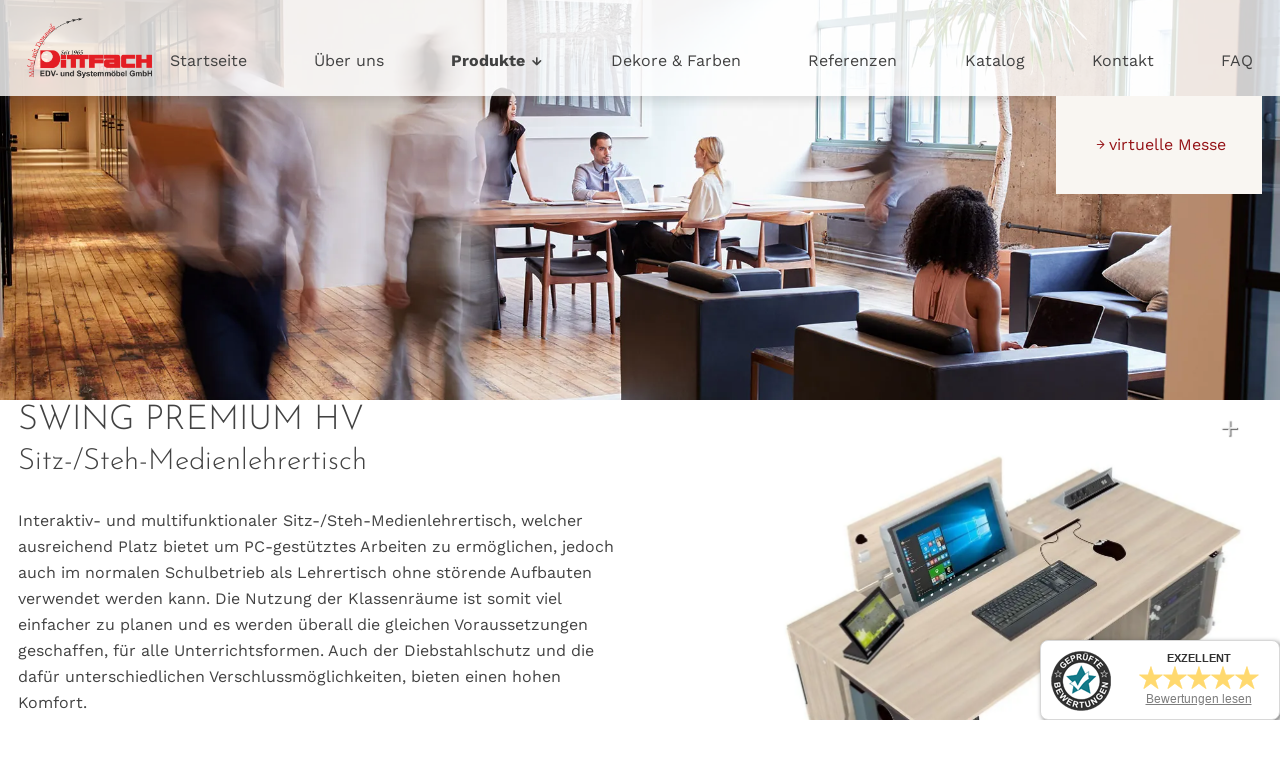

--- FILE ---
content_type: text/html; charset=UTF-8
request_url: https://www.dittfach-gmbh.de/produkte/multifunktionale-medienlehrertische/swing-premium-hv
body_size: 12201
content:
<!DOCTYPE html>
<html lang="de" data-fw-version="1.9.3" data-theme data-privacy-control="dark">
<head>
	<meta charset="utf-8">
	<title>Dozentenpult in Isernhagen kaufen | SWING PREMIUM HV</title>
        <meta name="description" content="Unser ✔ Dozentenpult und ✔ Medientisch SWING PREMIUM HV bietet maximalen Komfort. Integrierter TFT-Schwenkrahmen für einen normalen Flachbildschirm.">
        <meta property="og:title" content="Dozentenpult in Isernhagen kaufen | SWING PREMIUM HV">
        <meta property="og:description" content="Unser ✔ Dozentenpult und ✔ Medientisch SWING PREMIUM HV bietet maximalen Komfort. Integrierter TFT-Schwenkrahmen für einen normalen Flachbildschirm.">
        <meta property="og:type" content="website">
        <meta property="og:url" content="https://www.dittfach-gmbh.de">
        <meta property="og:image" content="/images/social_branding.png">
        <meta property="og:site_name" content="Dittfach EDV- und Systemm&amp;ouml;bel GmbH">	<meta name="author" content="Dittfach EDV- und Systemmöbel GmbH">
	<meta name="viewport" content="width=device-width, height=device-height, initial-scale=1.0">
	<meta name="thumbnail" content="/images/social_branding.png">
	<meta name="theme-color" content="#951317">
	<meta name="format-detection" content="telephone=no">
	<link rel="canonical" href="https://www.dittfach-gmbh.de/produkte/multifunktionale-medienlehrertische/swing-premium-hv">
	<!-- Fav Icon -->
	<link rel="icon" href="/favicon.ico" type="image/x-icon">
	<!-- Styles -->
	<link rel="stylesheet" href="/css/styles.css?v=1763112602" media="screen">
	<link rel="stylesheet" href="/css/print.css?v=1763112602" media="print">
	
                <style id="cms-theme-configuration-settings">
                  :root[data-theme] {
                        --base-font-size: 16;
                        --base-line-height: 26;
                        --base-border-radius: 0;
                        --h1-size: 40;
                        --h2-size: 35;
                        --h3-size: 25;
                        --h4-size: 22;
                        --h5-size: 18;
                        --h6-size: 20;
                        --color-primary-h: 358;
                        --color-primary-s: 77.4;
                        --color-primary-l: 32.9;
                        --color-primary-text-h: 0;
                        --color-primary-text-s: 0;
                        --color-primary-text-l: 100;
                        --color-secondary-h: 34;
                        --color-secondary-s: 36.8;
                        --color-secondary-l: 96.3;
                        --color-secondary-text-h: 0;
                        --color-secondary-text-s: 0;
                        --color-secondary-text-l: 25.9;
                        --color-tertiary-h: 69;
                        --color-tertiary-s: 65.4;
                        --color-tertiary-l: 50.2;
                        --color-tertiary-text-h: 0;
                        --color-tertiary-text-s: 0;
                        --color-tertiary-text-l: 30.2;
                        --color-background-h: 0;
                        --color-background-s: 0;
                        --color-background-l: 100;
                        --color-background-text-h: 0;
                        --color-background-text-s: 0;
                        --color-background-text-l: 25.9;
                        --color-surface-h: 0;
                        --color-surface-s: 0;
                        --color-surface-l: 96.5;
                        --color-surface-text-h: 0;
                        --color-surface-text-s: 0;
                        --color-surface-text-l: 25.9;
                        --color-surface-elevated-h: 0;
                        --color-surface-elevated-s: 0;
                        --color-surface-elevated-l: 25.9;
                        --color-surface-elevated-text-h: 0;
                        --color-surface-elevated-text-s: 0;
                        --color-surface-elevated-text-l: 100;
                        --color-warning-h: 358;
                        --color-warning-s: 77.4;
                        --color-warning-l: 32.9;
                        --color-warning-text-h: 0;
                        --color-warning-text-s: 0;
                        --color-warning-text-l: 100;
                        --color-border-h: 210;
                        --color-border-s: 9.9;
                        --color-border-l: 64.3;
                        --color-youtube-h: 348;
                        --color-youtube-s: 100;
                        --color-youtube-l: 50;
                  }
                  :root[data-theme].contrast-intensify {
                        --color-primary-h: 358;
                        --color-primary-s: 77.4;
                        --color-primary-l: 32.9;
                        --color-secondary-h: 34;
                        --color-secondary-s: 36.8;
                        --color-secondary-l: 96.3;
                        --color-tertiary-h: 69;
                        --color-tertiary-s: 78.3;
                        --color-tertiary-l: 54.9;
                        --color-background-h: 0;
                        --color-background-s: 0;
                        --color-background-l: 100;
                        --color-surface-h: 0;
                        --color-surface-s: 0;
                        --color-surface-l: 96.5;
                        --color-surface-elevated-h: 0;
                        --color-surface-elevated-s: 0;
                        --color-surface-elevated-l: 16.9;
                        --color-warning-h: 0;
                        --color-warning-s: 100;
                        --color-warning-l: 23.9;
                        --color-border-h: 0;
                        --color-border-s: 0;
                        --color-border-l: 0;
                        --color-youtube-h: 0;
                        --color-youtube-s: 0;
                        --color-youtube-l: 0;
                  }
                </style>
                <template id="cms-theme-fonts">
                  <style>
                    :root[data-theme] {
                    
                        --font-display: "Josefin Sans";
                        --font-display-light: 300;
                        --font-display-regular: 400;
                        --font-display-bold: 700;
                        --font-main: "Work Sans";
                        --font-main-light: 300;
                        --font-main-regular: 400;
                        --font-main-bold: 700;
                    }
                  </style>
                </template>
                <script type="application/json" data-translations>{"Form data is not valid!":"Formulardaten sind ung\u00fcltig!","FORM_SUBMISSION_ERROR":"Die E-Mail wurde nicht gesendet, weil die folgenden Fehler aufgetreten sind:","FORM_SUBMISSION_SUCCESS":"E-Mail erfolgreich gesendet","Calculate route":"Route berechnen","The field is required":"Dieses Feld ist erforderlich","Invalid email address":"Die E-Mail-Adresse ist ung\u00fcltig","privacyPolicy_not_accepted":"Das Feld Datenschutzerkl\u00e4rung ist obligatorisch"}</script><script type="text/javascript">(function (root) {
    let translations;

    root.__ = function (message) {
        if (translations === (void 0)) {
            let el = document.querySelector('script[data-translations]');

            try {
                translations = JSON.parse(el.textContent);
            } catch (e) {
                translations = {};
            }
        }

        return message in translations ? translations[message] : message;
    };
})(window);</script></head>

<body class="main-template no-js lang-de Multifunktionale-Medienlehrertische Multifunktionale-Medienlehrertische-SWING-PREMIUM-HV SWING-PREMIUM-HV produkte produkte-multifunktionale-medienlehrertische produkte-multifunktionale-medienlehrertische-swing-premium-hv multifunktionale-medienlehrertische multifunktionale-medienlehrertische-swing-premium-hv" style="opacity:0">
	<input type="checkbox" id="navi-toggled">
	<div tabindex="-1" data-reset-focus id="back-to-top"></div>
	<a href="#content" tabindex="0" title="Navigation überspringen" class="tab-btn">Navigation überspringen</a>
	<a href="/sitemap" tabindex="0" title="Sitemap anzeigen" rel="nofollow" class="tab-btn">Sitemap anzeigen</a>

	<ul id="quickbar" aria-label="Hauptmenü">
		<li class="accessibility-bar"></li>
		<!-- FIXED BUTTONS -->
		<li id="call-to-action-wrapper">
			<ul class="cta-list" aria-label="Schnellzugriff auf Kontaktmöglichkeiten">
				<li class="cta-item">
					<i class="cta-icon icon icon-phone"></i>
					<a href="tel:+49513999290" title="Jetzt telefonisch Kontakt mit Dittfach EDV- und Systemmöbel GmbH in 30916 Isernhagen aufnehmen" class="phone" data-event-type="click" data-event-name="Click To Call">+49 (0)5139 - 99 29-0 </a>				</li>
				<li class="cta-item">
					<i class="cta-icon icon icon-paper-plane"></i>
					<a href="//www.dittfach-gmbh.de" class="escape email" title="Schreiben Sie Dittfach EDV- und Systemmöbel GmbH in 30916 Isernhagen eine E-Mail." data-email="{&quot;name&quot;:&quot;info&quot;,&quot;host&quot;:&quot;dittfach-gmbh.de&quot;}">info<span class="escape">∂</span>dittfach-gmbh.de</a>				</li>
				<li class="cta-item opening-hours-suffix">
					<i class="cta-icon icon icon-clock"></i>
					<div>
						<dl class="cms-opening-hours-combinedShort"><dt>Mo - Do:</dt><dd>08:00 - 17:00</dd><dt>Fr:</dt><dd>08:00 - 13:00</dd></dl>					</div>
				</li>
			</ul>
		</li>
		<!-- /FIXED BUTTONS -->
		<li>
			<label for="navi-toggled">
				<span aria-haspopup="true" tabindex="0" aria-label="Hauptnavigation öffnen" role="button" data-tooltip="focus-visible" class="contrast-intensify-border">Menü
					<svg viewBox="0 0 32 32">
						<path d="M25 10H9S9 8.2 9 6C9 3.5 10.8 2 13 2S17 3.8 17 6V26C17 28.2 18.8 30 21 30S25 28.2 25 26 25 22 25 22H9" />
						<path d="M9 16H25" />
					</svg>
				</span>
			</label>
		</li>
	</ul>


	<div data-navigation-status aria-live="assertive" aria-relevant="text" aria-atomic="true" role="status" aria-hidden="false" class="visually-hidden"></div>

	<div class="first-level" id="navigation">
		<nav>
			<div style="background-size: cover;" class="cms-container-el default-container">
<div class="row stretch start">
<div class="col navi-col">
<div style="background-size: cover;" class="cms-container-el top-bar">
<figure id="branding" class="cms-image">
<a title="EDV- und Systemmöbel kaufen in Isernhagen | Schreibtische" class="branding" href="/" target="_self">
<img alt="EDV- und Systemmöbel kaufen in Isernhagen | Schreibtische" decoding="async" src="/upload/large/branding_large_Bdon_3D4B_.png" width="417" height="200">
</a>
</figure>
<div style="background-size: cover;" class="cms-container-el nav-holder">
<div class="cms-navi navi-main" id="navi-main">
<ul class="navi">
<li class="index">
<a title="EDV- und Systemmöbel kaufen in Isernhagen | Schreibtische" class="index" href="/" target="_self">
Startseite</a>
</li>
<li class="ueber-uns">
<a title="Systemmöbel-Hersteller mit Sitz in Isernhagen | über uns" class="ueber-uns" href="/ueber-uns" target="_self">
Über uns</a>
</li>
<li class="produkte active has-sub">
<a title="Computertische und multifunktionale Tische in Isernhagen kaufen" class="produkte active" href="/produkte/" target="_self">
Produkte</a>
<ul class="sub">
<li class="active has-sub">
<span title="Multifunktionale Medienlehrertische in Isernhagen kaufen" class="active">
Multifunktionale Medienlehrertische</span>
<ul class="sub">
<li class="multifunktionale-medienlehrertische-multifunktionale-medienlehrertische">
<a title="Lehrertisch kaufen | Medien- &amp; PC-Tische Isernhagen" class="multifunktionale-medienlehrertische-multifunktionale-medienlehrertische" href="/produkte/multifunktionale-medienlehrertische/multifunktionale-medienlehrertische" target="_self">
Multifunktionale Medienlehrertische</a>
</li>
<li class="multifunktionale-medienlehrertische-aktiv-media-hv">
<a title="Medienlehrertisch Aktiv-Media HV in Isernhagen kaufen" class="multifunktionale-medienlehrertische-aktiv-media-hv" href="/produkte/multifunktionale-medienlehrertische/aktiv-media-hv" target="_self">
Aktiv-Media HV</a>
</li>
<li class="multifunktionale-medienlehrertische-aktiv-media-hvr">
<a title="Lehrerpult und Dozententisch Aktiv-Media HVR in Isernhagen kaufen" class="multifunktionale-medienlehrertische-aktiv-media-hvr" href="/produkte/multifunktionale-medienlehrertische/aktiv-media-hvr" target="_self">
Aktiv-Media HVR</a>
</li>
<li class="multifunktionale-medienlehrertische-aktiv-media-swing-2-wsi27">
<a title="Lehrertisch kaufen in Isernhagen | Aktiv-Media SWING 2 WSI27" class="multifunktionale-medienlehrertische-aktiv-media-swing-2-wsi27" href="/produkte/multifunktionale-medienlehrertische/aktiv-media-swing-2-wsi27" target="_self">
Aktiv-Media SWING 2 WSI27</a>
</li>
<li class="multifunktionale-medienlehrertische-swing-premium-hv active">
<a title="Dozentenpult in Isernhagen kaufen | SWING PREMIUM HV" class="multifunktionale-medienlehrertische-swing-premium-hv active" href="/produkte/multifunktionale-medienlehrertische/swing-premium-hv" target="_self">
SWING PREMIUM HV</a>
</li>
<li class="multifunktionale-medienlehrertische-easymedia-hv">
<a title="Medientisch kaufen in Isernhagen | Modell EasyMedia HV" class="multifunktionale-medienlehrertische-easymedia-hv" href="/produkte/multifunktionale-medienlehrertische/easymedia-hv" target="_self">
EasyMedia HV</a>
</li>
<li class="multifunktionale-medienlehrertische-teachmedia-hv">
<a title="Medienlehrerpult in Isernhagen kaufen | TeachMedia HV" class="multifunktionale-medienlehrertische-teachmedia-hv" href="/produkte/multifunktionale-medienlehrertische/teachmedia-hv" target="_self">
TeachMedia HV</a>
</li>
<li class="multifunktionale-medienlehrertische-workmedia-hv">
<a title="Sitz- | Steh-Medienlehrertisch in Isernhagen kaufen | WorkMedia HV" class="multifunktionale-medienlehrertische-workmedia-hv" href="/produkte/multifunktionale-medienlehrertische/workmedia-hv" target="_self">
WorkMedia HV</a>
</li>
<li class="multifunktionale-medienlehrertische-swing-up-hv">
<a title="Multifunktionaler Sitz- | Steh-Lehrertisch | SWING UP-HV" class="multifunktionale-medienlehrertische-swing-up-hv" href="/produkte/multifunktionale-medienlehrertische/swing-up-hv" target="_self">
SWING UP-HV</a>
</li>
<li class="multifunktionale-medienlehrertische-swing-pro-hv">
<a title="Multifunktionaler Sitz- | Steh-Lehrertisch SWING PRO-HV" class="multifunktionale-medienlehrertische-swing-pro-hv" href="/produkte/multifunktionale-medienlehrertische/swing-pro-hv" target="_self">
SWING PRO-HV</a>
</li>
<li class="multifunktionale-medienlehrertische-swing-up-mlt">
<a title="Multimedia-Lehrertisch kaufen | Modell SWING UP MLT" class="multifunktionale-medienlehrertische-swing-up-mlt" href="/produkte/multifunktionale-medienlehrertische/swing-up-mlt" target="_self">
SWING UP MLT</a>
</li>
<li class="multifunktionale-medienlehrertische-swing-kombo-mlt">
<a title="Multimedia-Lehrertisch kaufen | Modell SWING KOMBO MLT" class="multifunktionale-medienlehrertische-swing-kombo-mlt" href="/produkte/multifunktionale-medienlehrertische/swing-kombo-mlt" target="_self">
SWING KOMBO MLT</a>
</li>
<li class="multifunktionale-medienlehrertische-swing-pro-mlt">
<a title="Multimedia-Lehrertisch in Isernhagen kaufen | SWING PRO MLT" class="multifunktionale-medienlehrertische-swing-pro-mlt" href="/produkte/multifunktionale-medienlehrertische/swing-pro-mlt" target="_self">
SWING PRO MLT</a>
</li>
</ul>
</li>
<li class="has-sub">
<span title="Laptop-Medienlehrertisch in Isernhagen bei Hannover kaufen">
Laptop-Medienlehrertische</span>
<ul class="sub">
<li class="laptop-medienlehrertisch-laptop-medienlehrertische">
<a title="Laptop-Medienlehrertisch in Isernhagen bei Hannover kaufen" class="laptop-medienlehrertisch-laptop-medienlehrertische" href="/produkte/laptop-medienlehrertisch/laptop-medienlehrertische/" target="_self">
Laptop-Medienlehrertische</a>
</li>
<li class="laptop-medienlehrertische-lapkon">
<a title="Laptop-Medienlehrertisch im Raum Hannover kaufen | LapKon" class="laptop-medienlehrertische-lapkon" href="/produkte/laptop-medienlehrertisch/laptop-medienlehrertische/lapkon" target="_self">
LapKon</a>
</li>
<li class="laptop-medienlehrertische-lapmedia">
<a title="Laptop-Medienlehrertisch kaufen in Isernhagen | LapMedia" class="laptop-medienlehrertische-lapmedia" href="/produkte/laptop-medienlehrertisch/laptop-medienlehrertische/lapmedia" target="_self">
LapMedia</a>
</li>
</ul>
</li>
<li class="has-sub">
<span title="Multifunktionale Medienpulte in Isernhagen bei Hannover kaufen">
Multifunktionale Medienpulte</span>
<ul class="sub">
<li class="multifunktionale-medienpulte-multifunktionale-medienpulte">
<a title="Multifunktionale Medienpulte im Raum Hannover kaufen" class="multifunktionale-medienpulte-multifunktionale-medienpulte" href="/produkte/multifunktionale-medienpulte/multifunktionale-medienpulte" target="_self">
Multifunktionale Medienpulte</a>
</li>
<li class="multifunktionale-medienpulte-aktiv-media-v1">
<a title="Sitz- | Steh-Medienpult auf Rollen kaufen | Aktiv-Media-V1" class="multifunktionale-medienpulte-aktiv-media-v1" href="/produkte/multifunktionale-medienpulte/aktiv-media-v1" target="_self">
Aktiv-Media-V1</a>
</li>
<li class="multifunktionale-medienpulte-aktiv-media-v2">
<a title="Sitz- | Steh-Medienpult auf Rollen kaufen | Aktiv-Media-V2" class="multifunktionale-medienpulte-aktiv-media-v2" href="/produkte/multifunktionale-medienpulte/aktiv-media-v2" target="_self">
Aktiv-Media-V2</a>
</li>
<li class="multifunktionale-medienpulte-aktiv-media-v3">
<a title="Medienpult auf Rollen im Raum Hannover kaufen | Aktiv-Media-V3" class="multifunktionale-medienpulte-aktiv-media-v3" href="/produkte/multifunktionale-medienpulte/aktiv-media-v3" target="_self">
Aktiv-Media-V3</a>
</li>
</ul>
</li>
<li class="has-sub">
<span title="Versenktische für Klassenräume in Isernhagen bei Hannover kaufen">
TFT Versenktische</span>
<ul class="sub">
<li class="tft-versenktische-tft-versenktische">
<a title="TFT Versenktische in Isernhagen bei Hannover kaufen" class="tft-versenktische-tft-versenktische" href="/produkte/tft-versenktische/tft-versenktische" target="_self">
TFT Versenktische</a>
</li>
<li class="tft-versenktische-swing-up">
<a title="TFT-Versenktisch in Isernhagen bei Hannover kaufen | Swing Up" class="tft-versenktische-swing-up" href="/produkte/tft-versenktische/swing-up" target="_self">
Swing Up</a>
</li>
<li class="tft-versenktische-swing-kombo">
<a title="Schülertisch mit versenkbarem Bildschirm kaufen | Swing Kombo" class="tft-versenktische-swing-kombo" href="/produkte/tft-versenktische/swing-kombo" target="_self">
Swing Kombo</a>
</li>
<li class="tft-versenktische-swing-pro">
<a title="Schulungstisch mit versenkbarem Bildschirm kaufen | Swing Pro" class="tft-versenktische-swing-pro" href="/produkte/tft-versenktische/swing-pro" target="_self">
Swing Pro</a>
</li>
<li class="tft-versenktische-swing-premium-hv">
<a title="TFT-Versenktisch im Raum Hannover kaufen | Swing Premium HV" class="tft-versenktische-swing-premium-hv" href="/produkte/tft-versenktische/swing-premium-hv" target="_self">
Swing Premium HV</a>
</li>
<li class="tft-versenktische-move-up-kb">
<a title="Versenktisch für Small Form Factor PCs | Move Up KB" class="tft-versenktische-move-up-kb" href="/produkte/tft-versenktische/move-up-kb" target="_self">
Move Up KB</a>
</li>
<li class="tft-versenktische-move-up-kbd">
<a title="Versenktisch mit Doppelarbeitsplatz kaufen | Move Up KBD" class="tft-versenktische-move-up-kbd" href="/produkte/tft-versenktische/move-up-kbd" target="_self">
Move Up KBD</a>
</li>
<li class="tft-versenktische-move-up-kh">
<a title="Versenktisch in Isernhagen bei Hannover kaufen | Move Up KH" class="tft-versenktische-move-up-kh" href="/produkte/tft-versenktische/move-up-kh" target="_self">
Move Up KH</a>
</li>
<li class="tft-versenktische-easy-look-k">
<a title="Schultisch mit Versenkfunktion kaufen | Easy Look K" class="tft-versenktische-easy-look-k" href="/produkte/tft-versenktische/easy-look-k" target="_self">
Easy Look K</a>
</li>
</ul>
</li>
<li class="produkte-keyboardtische">
<a title="Keyboardtisch mit aufklappbarem Keyboardfach kaufen" class="produkte-keyboardtische" href="/produkte/keyboardtische" target="_self">
Keyboardtische</a>
</li>
<li class="has-sub">
<span title="PC-Tische für Klassenräume und Schulungen im Raum Hannover kaufen">
PC Tische</span>
<ul class="sub">
<li class="pc-tische-pc-tische">
<a title="PC-Tische in Isernhagen bei Hannover kaufen | die Modelle" class="pc-tische-pc-tische" href="/produkte/pc-tische/pc-tische" target="_self">
PC Tische</a>
</li>
<li class="pc-tische-pc-tisch">
<a title="PC-Tisch Ausführung als Einzel- oder Doppelarbeitsplatz kaufen" class="pc-tische-pc-tisch" href="/produkte/pc-tische/pc-tisch" target="_self">
PC Tisch</a>
</li>
<li class="pc-tische-2-ebenen-pc-tisch">
<a title="2-Ebenen-PC-Tisch mit abgesenkter Monitorebene kaufen" class="pc-tische-2-ebenen-pc-tisch" href="/produkte/pc-tische/2-ebenen-pc-tisch" target="_self">
2-Ebenen-PC-Tisch</a>
</li>
</ul>
</li>
<li class="has-sub">
<span title="Seminartisch in Isernhagen bei Hannover kaufen | die Modelle">
Seminartische</span>
<ul class="sub">
<li class="seminartische-seminartische">
<a title="Seminartische | Konferenztische in Isernhagen bei Hannover kaufen" class="seminartische-seminartische" href="/produkte/seminartische/seminartische" target="_self">
Seminartische</a>
</li>
<li class="seminartische-smartdesk">
<a title="SmartDesk-Seminartische in Isernhagen bei Hannover kaufen" class="seminartische-smartdesk" href="/produkte/seminartische/smartdesk" target="_self">
SmartDesk</a>
</li>
</ul>
</li>
<li class="produkte-klapptische">
<a title="Klapptische für Seminar- und Konferenzräume kaufen" class="produkte-klapptische" href="/produkte/klapptische" target="_self">
Klapptische</a>
</li>
<li class="produkte-sondermodelle">
<a title="Gruppenarbeitsplätze und Medienpulte kaufen | Sondermodelle" class="produkte-sondermodelle" href="/produkte/sondermodelle" target="_self">
Sondermodelle</a>
</li>
</ul>
</li>
<li class="dekore-und-farben">
<a title="Tischsysteme für Schulen und Universitäten kaufen | Ausführungen" class="dekore-und-farben" href="/dekore-und-farben" target="_self">
Dekore &amp; Farben</a>
</li>
<li class="referenzen">
<a title="Computer-Schreibtisch in Isernhagen bei Hannover kaufen | Referenzen" class="referenzen" href="/referenzen" target="_self">
Referenzen</a>
</li>
<li class="katalog">
<a title="EDV-Möbel für Schulen und Universitäten kaufen | Produktkatalog" class="katalog" href="/katalog" target="_self">
Katalog</a>
</li>
<li class="kontakt">
<a title="Ihr Kontakt zu uns | Dittfach EDV- und Systemmöbel GmbH aus Isernhagen" class="kontakt" href="/kontakt/" target="_self">
Kontakt</a>
</li>
<li class="faq">
<a title="Schulmöbel | Dozentenpulte und Schulungstische kaufen" class="faq" href="/faq" target="_self">
FAQ</a>
</li>
<li class="agb">
<a title="Schreibtische für Lehrer und Schüler bestellen | AGB" class="agb" href="/agb" target="_self">
AGB</a>
</li>
<li class="anfahrt">
<a title="Ihr Weg zu Dittfach EDV- und Systemmöbel GmbH aus Isernhagen" class="anfahrt" href="/anfahrt" target="_self">
Anfahrt</a>
</li>
<li class="datenschutzerklaerung">
<a title="Verarbeitung von Informationen &amp; Daten bei Dittfach EDV- und Systemmöbel GmbH" class="datenschutzerklaerung" href="/datenschutzerklaerung" target="_self">
Datenschutzerklärung</a>
</li>
<li class="digitale-barrierefreiheit">
<a title="Unsere Erklärung zur digitalen Barrierefreiheit" class="digitale-barrierefreiheit" href="/digitale-barrierefreiheit" target="_self">
Digitale Barrierefreiheit</a>
</li>
<li class="impressum">
<a title="Dittfach EDV- und Systemmöbel GmbH, 30916 Isernhagen | Impressum" class="impressum" href="/impressum" target="_self">
Impressum</a>
</li>
</ul>
</div>
<div class="cms-html">
<a href="tel:+49513999290" title="Jetzt telefonisch Kontakt mit Dittfach EDV- und Systemmöbel GmbH in 30916 Isernhagen aufnehmen" class="phone" data-event-type="click" data-event-name="Click To Call">+49 (0)5139 - 99 29-0 </a> <i>Ihr Ansprechpartner</i></div>
</div>
</div>
<a title="Zur virtuellen Messe der Dittfach EDV- und Systemmöbel GmbH" class="cms-button btn virtuelle-btn" href="https://www.dittfach-gmbh-messe.de/" target="_blank">
<span class="prefix"></span>virtuelle Messe<span class="suffix"></span></a>
</div>
</div>
</div>
		</nav>
	</div>

	<div id="page-wrap">
		<header id="header">
							<div style="background-size: cover;" class="cms-container-el default-container">
<div style="background-size: cover;" class="cms-container-el mobile-branding-container">
<div class="cms-newsfeed">
<figure class="cms-image">
<a title="EDV- und Systemmöbel kaufen in Isernhagen | Schreibtische" class="branding" href="/" target="_self">
<img alt="EDV- und Systemmöbel kaufen in Isernhagen | Schreibtische" decoding="async" src="/upload/large/branding_large_Bdon_3D4B_.png" width="417" height="200">
</a>
</figure>
</div>
</div>
<div style="background-size: cover;" class="cms-container-el background-image-container">
<figure class="cms-image background-image">
<picture>
<source media="(max-width:640px)" srcset="/upload/small/bg-header_small_x1_0XQaDjhxzD.webp 1x, /upload/small/bg-header_small_x2_ifnSUy4PFg.webp 2x" type="image/webp">
<source media="(max-width:640px)" srcset="/upload/small/bg-header_small_8TVvp7ztC5.jpg" type="image/jpg">
<source media="(max-width:760px)" srcset="/upload/medium/bg-header_medium_x1_8nL9mjog8a.webp 1x, /upload/medium/bg-header_medium_x2_I_VOhDIVFn.webp 2x" type="image/webp">
<source media="(max-width:760px)" srcset="/upload/medium/bg-header_medium_KPafT5f8gE.jpg" type="image/jpg">
<source media="(min-width:760px)" srcset="/upload/large/bg-header_large_x1_OYEdxyrU0n.webp 1x, /upload/large/bg-header_large_x2_24CeH0FFjn.webp 2x" type="image/webp">
<source media="(min-width:760px)" srcset="/upload/large/bg-header_large_MWdFP2DuGw.jpg" type="image/jpg">
<img src="/upload/large/bg-header_large_MWdFP2DuGw.jpg" alt="Ein moderner Büroraum mit Holzböden, eleganten Möbeln und Mitarbeitern" decoding="async">
</picture>
</figure>
</div>
</div>
					</header>
		<main id="content">
			<div style="background-size: cover;" class="cms-container-el default-container">
<div class="row stretch center">
<div class="col large-6 large-suffix-1">
<h1 class="cms-title">
SWING PREMIUM HV <span>Sitz-/Steh-Medienlehrertisch</span></h1>
<div class="cms-article">

<p>Interaktiv- und multifunktionaler Sitz-/Steh-Medienlehrertisch, welcher ausreichend Platz bietet um PC-gestütztes Arbeiten zu ermöglichen, jedoch auch im normalen Schulbetrieb als Lehrertisch ohne störende Aufbauten verwendet werden kann. Die Nutzung der Klassenräume ist somit viel einfacher zu planen und es werden überall die gleichen Voraussetzungen geschaffen, für alle Unterrichtsformen. Auch der Diebstahlschutz und die dafür unterschiedlichen Verschlussmöglichkeiten, bieten einen hohen Komfort.</p>
<p>Durch die Integration von einem TFT-Schwenkrahmen für einen normalen Flachbildschirm, kann dieser sekundenschnell über eine ausgereifte Gelenkmechanik zugeklappt oder herausgeschwenkt werden.</p>
</div>
<div class="cms-article">

<p>Auch durch die unterschiedlichen Integrationsmöglichkeiten von Medien-Anschlussfeldern, Medien-Versenkports, wird das Tischsystem zu einer kleinen Steuerzentrale, die dann mit weiteren Beistell- oder Unterbaucontainern, auch mit 19-Zoll-Technik, erweitert werden kann. Weitere Vorteile von dem Tischsystem: zusätzlich benötigtes Equipment ist direkt im Umfeld verfügbar; direktes, klassenorientiertes und barrierefreies Arbeiten; Arbeiten im Sitzen oder Stehen; alle weiteren Arbeiten am gleichen Arbeitsplatz; Rückwand zur einfachen Verkabelung abnehmbar; integrierte Luftbleche; das Tischsystem ist auf Ihre Anforderungen anpassbar, sprechen Sie uns an.</p>
</div>
</div>
<div class="col large-5">
<figure style="width: 100%; height: auto;" class="cms-image lightbox-zoom-image">
<a title="Moderner Computertisch mit integriertem Monitor, Tastatur und Serverablage" class="lightbox-zoom-image" href="/upload/resized/phpthumb-cache-src0c5988edc1b2226f55f4aa2208b9ca0f-par4ee8b46783d628b3eff254cd921d2e8a-dat1595919105-resized-lgwvg3l-c_resized_F_aUj01QnM.jpeg" target="_self">
<picture>
<source media="(max-width:640px)" data-pic-cms-srcset="/upload/small/phpthumb-cache-src0c5988edc1b2226f55f4aa2208b9ca0f-par4ee8b46783d628b3eff254cd921d2e8a-dat1595919105-resized-lgwvg3l-c_small_x1_LCp9mYir_3.webp 1x, /upload/small/phpthumb-cache-src0c5988edc1b2226f55f4aa2208b9ca0f-par4ee8b46783d628b3eff254cd921d2e8a-dat1595919105-resized-lgwvg3l-c_small_x2_yiIjL9zbUo.webp 2x" srcset="[data-uri] 1x" type="image/webp">
<source media="(max-width:640px)" data-pic-cms-srcset="/upload/small/phpthumb-cache-src0c5988edc1b2226f55f4aa2208b9ca0f-par4ee8b46783d628b3eff254cd921d2e8a-dat1595919105-resized-lgwvg3l-c_small_fYw4Fk4mhx.jpeg" srcset="[data-uri] 1x" type="image/jpeg">
<source media="(max-width:760px)" data-pic-cms-srcset="/upload/medium/phpthumb-cache-src0c5988edc1b2226f55f4aa2208b9ca0f-par4ee8b46783d628b3eff254cd921d2e8a-dat1595919105-resized-lgwvg3l-c_medium_x1_SI-Y_vzLmb.webp 1x, /upload/medium/phpthumb-cache-src0c5988edc1b2226f55f4aa2208b9ca0f-par4ee8b46783d628b3eff254cd921d2e8a-dat1595919105-resized-lgwvg3l-c_medium_x2_JeDjhFQxq-.webp 2x" srcset="[data-uri] 1x" type="image/webp">
<source media="(max-width:760px)" data-pic-cms-srcset="/upload/medium/phpthumb-cache-src0c5988edc1b2226f55f4aa2208b9ca0f-par4ee8b46783d628b3eff254cd921d2e8a-dat1595919105-resized-lgwvg3l-c_medium_xPbDZk6l_v.jpeg" srcset="[data-uri] 1x" type="image/jpeg">
<source media="(min-width:760px)" data-pic-cms-srcset="/upload/large/phpthumb-cache-src0c5988edc1b2226f55f4aa2208b9ca0f-par4ee8b46783d628b3eff254cd921d2e8a-dat1595919105-resized-lgwvg3l-c_large_x1_nE_5tm6bTz.webp 1x, /upload/large/phpthumb-cache-src0c5988edc1b2226f55f4aa2208b9ca0f-par4ee8b46783d628b3eff254cd921d2e8a-dat1595919105-resized-lgwvg3l-c_large_x2_Ek8JZWBUKd.webp 2x" srcset="[data-uri] 1x" type="image/webp">
<source media="(min-width:760px)" data-pic-cms-srcset="/upload/large/phpthumb-cache-src0c5988edc1b2226f55f4aa2208b9ca0f-par4ee8b46783d628b3eff254cd921d2e8a-dat1595919105-resized-lgwvg3l-c_large_ftocyisVvQ.jpeg" srcset="[data-uri] 1x" type="image/jpeg">
<img data-pic-cms-src="/upload/large/phpthumb-cache-src0c5988edc1b2226f55f4aa2208b9ca0f-par4ee8b46783d628b3eff254cd921d2e8a-dat1595919105-resized-lgwvg3l-c_large_ftocyisVvQ.jpeg" src="[data-uri]" alt="Moderner Computertisch mit integriertem Monitor, Tastatur und Serverablage" decoding="async">
</picture>
</a>
</figure>
</div>
<div class="col">
<span class="cms-horizontal-line hr">
</span>
</div>
<div class="col large-10">
<div class="cms-article align-center">

<p><strong>Kategorie:</strong> Lehrertisch, Lehrerpult, Dozententisch, Dozentenpult, Medientisch, Medienpult, Medienlehrerpult, Multimedia-Lehrertisch, Multimedia-Lehrerpult, Multimedia-Dozententisch</p>
</div>
</div>
</div>
<div style="background-size: cover;" class="cms-container-el bg-color-secondary padding margin no-margin-bottom">
<div class="row stretch start">
<div class="col">
<div class="cms-gallery modalGallery cms-el-row" data-gallery-element data-gallery-element-type="LazyLoading" data-gallery-ajax-loading="true" data-gallery-items-per-page="10">
<div style="width: 100%; height: auto;" class="cms-gallery-image cms-el-col cms-el-col-6 cms-el-tiny-6 cms-el-small-4 cms-el-medium-4 cms-el-large-3 cms-el-giant-3 cms-el-huge-3 cms-el-full-3 modalGallery-1" data-imagegallery>
<figure>
<a title="Moderner Computertisch mit integriertem Monitor, Tastatur und Serverablage" class href="/upload/galleries/gallery_686ba951757d69a7c80772d7/resized/phpthumb-cache-src0c5988edc1b2226f55f4aa2208b9ca0f-par4ee8b46783d628b3eff254cd921d2e8a-dat1595919105_resized_LGWVG3l_-C.jpeg" target="_blank">
<picture>
<source media="(max-width:640px)" srcset="[data-uri] 1x" data-cms-srcset="/upload/galleries/gallery_686ba951757d69a7c80772d7/small/phpthumb-cache-src0c5988edc1b2226f55f4aa2208b9ca0f-par4ee8b46783d628b3eff254cd921d2e8a-dat1595919105_small_x1_Qk3klm6axZ.webp 1x, /upload/galleries/gallery_686ba951757d69a7c80772d7/small/phpthumb-cache-src0c5988edc1b2226f55f4aa2208b9ca0f-par4ee8b46783d628b3eff254cd921d2e8a-dat1595919105_small_x2_YLl2ro6gwm.webp 2x" type="image/webp">
<source media="(max-width:640px)" srcset="[data-uri] 1x" data-cms-srcset="/upload/galleries/gallery_686ba951757d69a7c80772d7/small/phpthumb-cache-src0c5988edc1b2226f55f4aa2208b9ca0f-par4ee8b46783d628b3eff254cd921d2e8a-dat1595919105_small_IOpkXtYzrc.jpeg" type="image/jpeg">
<source media="(max-width:760px)" srcset="[data-uri] 1x" data-cms-srcset="/upload/galleries/gallery_686ba951757d69a7c80772d7/medium/phpthumb-cache-src0c5988edc1b2226f55f4aa2208b9ca0f-par4ee8b46783d628b3eff254cd921d2e8a-dat1595919105_medium_x1__lTZYm4RHC.webp 1x, /upload/galleries/gallery_686ba951757d69a7c80772d7/medium/phpthumb-cache-src0c5988edc1b2226f55f4aa2208b9ca0f-par4ee8b46783d628b3eff254cd921d2e8a-dat1595919105_medium_x2_qgtVtjDLyU.webp 2x" type="image/webp">
<source media="(max-width:760px)" srcset="[data-uri] 1x" data-cms-srcset="/upload/galleries/gallery_686ba951757d69a7c80772d7/medium/phpthumb-cache-src0c5988edc1b2226f55f4aa2208b9ca0f-par4ee8b46783d628b3eff254cd921d2e8a-dat1595919105_medium_OG1mxckuD4.jpeg" type="image/jpeg">
<source media="(min-width:760px)" srcset="[data-uri] 1x" data-cms-srcset="/upload/galleries/gallery_686ba951757d69a7c80772d7/large/phpthumb-cache-src0c5988edc1b2226f55f4aa2208b9ca0f-par4ee8b46783d628b3eff254cd921d2e8a-dat1595919105_large_x1_vpRucxQrAC.webp 1x, /upload/galleries/gallery_686ba951757d69a7c80772d7/large/phpthumb-cache-src0c5988edc1b2226f55f4aa2208b9ca0f-par4ee8b46783d628b3eff254cd921d2e8a-dat1595919105_large_x2_OEmWdw4yFO.webp 2x" type="image/webp">
<source media="(min-width:760px)" srcset="[data-uri] 1x" data-cms-srcset="/upload/galleries/gallery_686ba951757d69a7c80772d7/large/phpthumb-cache-src0c5988edc1b2226f55f4aa2208b9ca0f-par4ee8b46783d628b3eff254cd921d2e8a-dat1595919105_large_XblnzeHeQi.jpeg" type="image/jpeg">
<img alt="Moderner Computertisch mit integriertem Monitor, Tastatur und Serverablage" width="450" height="450" data-cms-src="/upload/galleries/gallery_686ba951757d69a7c80772d7/large/phpthumb-cache-src0c5988edc1b2226f55f4aa2208b9ca0f-par4ee8b46783d628b3eff254cd921d2e8a-dat1595919105_large_XblnzeHeQi.jpeg" src="[data-uri]" data-image-el data-image-visible decoding="async">
</picture>
</a>
</figure>
</div>
<div style="width: 100%; height: auto;" class="cms-gallery-image cms-el-col cms-el-col-6 cms-el-tiny-6 cms-el-small-4 cms-el-medium-4 cms-el-large-3 cms-el-giant-3 cms-el-huge-3 cms-el-full-3 modalGallery-2" data-imagegallery>
<figure>
<a title="Moderner Tisch für die Zusammenarbeit mit integrierter Technologie, einschließlich Touchscreen und Server-Rack" class href="/upload/galleries/gallery_686ba951757d69a7c80772d7/resized/phpthumb-cache-src0fa569220f214b57a34a13bb1d74d26d-par769a39e01832445bab41fc096f7a12ea-dat1595919141_resized__90uSunzjW.jpeg" target="_blank">
<picture>
<source media="(max-width:640px)" srcset="[data-uri] 1x" data-cms-srcset="/upload/galleries/gallery_686ba951757d69a7c80772d7/small/phpthumb-cache-src0fa569220f214b57a34a13bb1d74d26d-par769a39e01832445bab41fc096f7a12ea-dat1595919141_small_x1_jKxBuaBdGe.webp 1x, /upload/galleries/gallery_686ba951757d69a7c80772d7/small/phpthumb-cache-src0fa569220f214b57a34a13bb1d74d26d-par769a39e01832445bab41fc096f7a12ea-dat1595919141_small_x2_EfVbfO1YOA.webp 2x" type="image/webp">
<source media="(max-width:640px)" srcset="[data-uri] 1x" data-cms-srcset="/upload/galleries/gallery_686ba951757d69a7c80772d7/small/phpthumb-cache-src0fa569220f214b57a34a13bb1d74d26d-par769a39e01832445bab41fc096f7a12ea-dat1595919141_small_S_8_NWX4DX.jpeg" type="image/jpeg">
<source media="(max-width:760px)" srcset="[data-uri] 1x" data-cms-srcset="/upload/galleries/gallery_686ba951757d69a7c80772d7/medium/phpthumb-cache-src0fa569220f214b57a34a13bb1d74d26d-par769a39e01832445bab41fc096f7a12ea-dat1595919141_medium_x1_ezLXy529Sg.webp 1x, /upload/galleries/gallery_686ba951757d69a7c80772d7/medium/phpthumb-cache-src0fa569220f214b57a34a13bb1d74d26d-par769a39e01832445bab41fc096f7a12ea-dat1595919141_medium_x2_iETY8DwdEY.webp 2x" type="image/webp">
<source media="(max-width:760px)" srcset="[data-uri] 1x" data-cms-srcset="/upload/galleries/gallery_686ba951757d69a7c80772d7/medium/phpthumb-cache-src0fa569220f214b57a34a13bb1d74d26d-par769a39e01832445bab41fc096f7a12ea-dat1595919141_medium_6RM6kq6pkY.jpeg" type="image/jpeg">
<source media="(min-width:760px)" srcset="[data-uri] 1x" data-cms-srcset="/upload/galleries/gallery_686ba951757d69a7c80772d7/large/phpthumb-cache-src0fa569220f214b57a34a13bb1d74d26d-par769a39e01832445bab41fc096f7a12ea-dat1595919141_large_x1_cTcxeuzBWh.webp 1x, /upload/galleries/gallery_686ba951757d69a7c80772d7/large/phpthumb-cache-src0fa569220f214b57a34a13bb1d74d26d-par769a39e01832445bab41fc096f7a12ea-dat1595919141_large_x2_pVmc2QHjxm.webp 2x" type="image/webp">
<source media="(min-width:760px)" srcset="[data-uri] 1x" data-cms-srcset="/upload/galleries/gallery_686ba951757d69a7c80772d7/large/phpthumb-cache-src0fa569220f214b57a34a13bb1d74d26d-par769a39e01832445bab41fc096f7a12ea-dat1595919141_large_FIoC4-MIoZ.jpeg" type="image/jpeg">
<img alt="Moderner Tisch für die Zusammenarbeit mit integrierter Technologie, einschließlich Touchscreen und Server-Rack" width="450" height="450" data-cms-src="/upload/galleries/gallery_686ba951757d69a7c80772d7/large/phpthumb-cache-src0fa569220f214b57a34a13bb1d74d26d-par769a39e01832445bab41fc096f7a12ea-dat1595919141_large_FIoC4-MIoZ.jpeg" src="[data-uri]" data-image-el data-image-visible decoding="async">
</picture>
</a>
</figure>
</div>
<div style="width: 100%; height: auto;" class="cms-gallery-image cms-el-col cms-el-col-6 cms-el-tiny-6 cms-el-small-4 cms-el-medium-4 cms-el-large-3 cms-el-giant-3 cms-el-huge-3 cms-el-full-3 modalGallery-3" data-imagegallery>
<figure>
<a title="Moderner Computerarbeitsplatz mit integrierter CPU, Monitor und Tastatur" class href="/upload/galleries/gallery_686ba951757d69a7c80772d7/resized/phpthumb-cache-src7d52e249f00922bd6416eabbcccfd456-par769a39e01832445bab41fc096f7a12ea-dat1595919130_resized_EFImM06D8s.jpeg" target="_blank">
<picture>
<source media="(max-width:640px)" srcset="[data-uri] 1x" data-cms-srcset="/upload/galleries/gallery_686ba951757d69a7c80772d7/small/phpthumb-cache-src7d52e249f00922bd6416eabbcccfd456-par769a39e01832445bab41fc096f7a12ea-dat1595919130_small_x1_PIAbUM5nDF.webp 1x, /upload/galleries/gallery_686ba951757d69a7c80772d7/small/phpthumb-cache-src7d52e249f00922bd6416eabbcccfd456-par769a39e01832445bab41fc096f7a12ea-dat1595919130_small_x2_K4J2e8Iew9.webp 2x" type="image/webp">
<source media="(max-width:640px)" srcset="[data-uri] 1x" data-cms-srcset="/upload/galleries/gallery_686ba951757d69a7c80772d7/small/phpthumb-cache-src7d52e249f00922bd6416eabbcccfd456-par769a39e01832445bab41fc096f7a12ea-dat1595919130_small_Ug6FodzMMx.jpeg" type="image/jpeg">
<source media="(max-width:760px)" srcset="[data-uri] 1x" data-cms-srcset="/upload/galleries/gallery_686ba951757d69a7c80772d7/medium/phpthumb-cache-src7d52e249f00922bd6416eabbcccfd456-par769a39e01832445bab41fc096f7a12ea-dat1595919130_medium_x1_qxK_FKWqTM.webp 1x, /upload/galleries/gallery_686ba951757d69a7c80772d7/medium/phpthumb-cache-src7d52e249f00922bd6416eabbcccfd456-par769a39e01832445bab41fc096f7a12ea-dat1595919130_medium_x2_jbIz8ceu3Y.webp 2x" type="image/webp">
<source media="(max-width:760px)" srcset="[data-uri] 1x" data-cms-srcset="/upload/galleries/gallery_686ba951757d69a7c80772d7/medium/phpthumb-cache-src7d52e249f00922bd6416eabbcccfd456-par769a39e01832445bab41fc096f7a12ea-dat1595919130_medium_jhz1QBdqzH.jpeg" type="image/jpeg">
<source media="(min-width:760px)" srcset="[data-uri] 1x" data-cms-srcset="/upload/galleries/gallery_686ba951757d69a7c80772d7/large/phpthumb-cache-src7d52e249f00922bd6416eabbcccfd456-par769a39e01832445bab41fc096f7a12ea-dat1595919130_large_x1_v4dMZuh38S.webp 1x, /upload/galleries/gallery_686ba951757d69a7c80772d7/large/phpthumb-cache-src7d52e249f00922bd6416eabbcccfd456-par769a39e01832445bab41fc096f7a12ea-dat1595919130_large_x2_XrOyZ--OoZ.webp 2x" type="image/webp">
<source media="(min-width:760px)" srcset="[data-uri] 1x" data-cms-srcset="/upload/galleries/gallery_686ba951757d69a7c80772d7/large/phpthumb-cache-src7d52e249f00922bd6416eabbcccfd456-par769a39e01832445bab41fc096f7a12ea-dat1595919130_large_RnNp3AZEBM.jpeg" type="image/jpeg">
<img alt="Moderner Computerarbeitsplatz mit integrierter CPU, Monitor und Tastatur" width="450" height="450" data-cms-src="/upload/galleries/gallery_686ba951757d69a7c80772d7/large/phpthumb-cache-src7d52e249f00922bd6416eabbcccfd456-par769a39e01832445bab41fc096f7a12ea-dat1595919130_large_RnNp3AZEBM.jpeg" src="[data-uri]" data-image-el data-image-visible decoding="async">
</picture>
</a>
</figure>
</div>
<div style="width: 100%; height: auto;" class="cms-gallery-image cms-el-col cms-el-col-6 cms-el-tiny-6 cms-el-small-4 cms-el-medium-4 cms-el-large-3 cms-el-giant-3 cms-el-huge-3 cms-el-full-3 modalGallery-4" data-imagegallery>
<figure>
<a title="Moderner höhenverstellbarer Vortragstisch mit integriertem Computer und Tablet" class href="/upload/galleries/gallery_686ba951757d69a7c80772d7/resized/phpthumb-cache-src23be63926319429bcda479782511f7da-par769a39e01832445bab41fc096f7a12ea-dat1595919149_resized_9kep_dwKJT.jpeg" target="_blank">
<picture>
<source media="(max-width:640px)" srcset="[data-uri] 1x" data-cms-srcset="/upload/galleries/gallery_686ba951757d69a7c80772d7/small/phpthumb-cache-src23be63926319429bcda479782511f7da-par769a39e01832445bab41fc096f7a12ea-dat1595919149_small_x1_Qr_dCW5w6n.webp 1x, /upload/galleries/gallery_686ba951757d69a7c80772d7/small/phpthumb-cache-src23be63926319429bcda479782511f7da-par769a39e01832445bab41fc096f7a12ea-dat1595919149_small_x2_aEocAe1-qj.webp 2x" type="image/webp">
<source media="(max-width:640px)" srcset="[data-uri] 1x" data-cms-srcset="/upload/galleries/gallery_686ba951757d69a7c80772d7/small/phpthumb-cache-src23be63926319429bcda479782511f7da-par769a39e01832445bab41fc096f7a12ea-dat1595919149_small_H-_gJ17uXd.jpeg" type="image/jpeg">
<source media="(max-width:760px)" srcset="[data-uri] 1x" data-cms-srcset="/upload/galleries/gallery_686ba951757d69a7c80772d7/medium/phpthumb-cache-src23be63926319429bcda479782511f7da-par769a39e01832445bab41fc096f7a12ea-dat1595919149_medium_x1_1mVJgH_Y0g.webp 1x, /upload/galleries/gallery_686ba951757d69a7c80772d7/medium/phpthumb-cache-src23be63926319429bcda479782511f7da-par769a39e01832445bab41fc096f7a12ea-dat1595919149_medium_x2_LVbprHOQXz.webp 2x" type="image/webp">
<source media="(max-width:760px)" srcset="[data-uri] 1x" data-cms-srcset="/upload/galleries/gallery_686ba951757d69a7c80772d7/medium/phpthumb-cache-src23be63926319429bcda479782511f7da-par769a39e01832445bab41fc096f7a12ea-dat1595919149_medium_Y2caHH_947.jpeg" type="image/jpeg">
<source media="(min-width:760px)" srcset="[data-uri] 1x" data-cms-srcset="/upload/galleries/gallery_686ba951757d69a7c80772d7/large/phpthumb-cache-src23be63926319429bcda479782511f7da-par769a39e01832445bab41fc096f7a12ea-dat1595919149_large_x1_B9YCrLdZ89.webp 1x, /upload/galleries/gallery_686ba951757d69a7c80772d7/large/phpthumb-cache-src23be63926319429bcda479782511f7da-par769a39e01832445bab41fc096f7a12ea-dat1595919149_large_x2_g_zUW4fDNe.webp 2x" type="image/webp">
<source media="(min-width:760px)" srcset="[data-uri] 1x" data-cms-srcset="/upload/galleries/gallery_686ba951757d69a7c80772d7/large/phpthumb-cache-src23be63926319429bcda479782511f7da-par769a39e01832445bab41fc096f7a12ea-dat1595919149_large_hdY-soVuFM.jpeg" type="image/jpeg">
<img alt="Moderner höhenverstellbarer Vortragstisch mit integriertem Computer und Tablet" width="450" height="450" data-cms-src="/upload/galleries/gallery_686ba951757d69a7c80772d7/large/phpthumb-cache-src23be63926319429bcda479782511f7da-par769a39e01832445bab41fc096f7a12ea-dat1595919149_large_hdY-soVuFM.jpeg" src="[data-uri]" data-image-el data-image-visible decoding="async">
</picture>
</a>
</figure>
</div>
<div style="width: 100%; height: auto;" class="cms-gallery-image cms-el-col cms-el-col-6 cms-el-tiny-6 cms-el-small-4 cms-el-medium-4 cms-el-large-3 cms-el-giant-3 cms-el-huge-3 cms-el-full-3 modalGallery-5" data-imagegallery>
<figure>
<a title="Moderner, ausziehbarer Computertisch mit eingebautem Monitor und Tablet" class href="/upload/galleries/gallery_686ba951757d69a7c80772d7/resized/phpthumb-cache-src82fde14bffe0adfa11aa773a4f665ed7-par4ee8b46783d628b3eff254cd921d2e8a-dat1595919121_resized_jFrcCMkJ8K.jpeg" target="_blank">
<picture>
<source media="(max-width:640px)" srcset="[data-uri] 1x" data-cms-srcset="/upload/galleries/gallery_686ba951757d69a7c80772d7/small/phpthumb-cache-src82fde14bffe0adfa11aa773a4f665ed7-par4ee8b46783d628b3eff254cd921d2e8a-dat1595919121_small_x1_t9EEob-V8Y.webp 1x, /upload/galleries/gallery_686ba951757d69a7c80772d7/small/phpthumb-cache-src82fde14bffe0adfa11aa773a4f665ed7-par4ee8b46783d628b3eff254cd921d2e8a-dat1595919121_small_x2_TYYGNr8DAY.webp 2x" type="image/webp">
<source media="(max-width:640px)" srcset="[data-uri] 1x" data-cms-srcset="/upload/galleries/gallery_686ba951757d69a7c80772d7/small/phpthumb-cache-src82fde14bffe0adfa11aa773a4f665ed7-par4ee8b46783d628b3eff254cd921d2e8a-dat1595919121_small_zqzXyxX1kI.jpeg" type="image/jpeg">
<source media="(max-width:760px)" srcset="[data-uri] 1x" data-cms-srcset="/upload/galleries/gallery_686ba951757d69a7c80772d7/medium/phpthumb-cache-src82fde14bffe0adfa11aa773a4f665ed7-par4ee8b46783d628b3eff254cd921d2e8a-dat1595919121_medium_x1_Lxcn312WHY.webp 1x, /upload/galleries/gallery_686ba951757d69a7c80772d7/medium/phpthumb-cache-src82fde14bffe0adfa11aa773a4f665ed7-par4ee8b46783d628b3eff254cd921d2e8a-dat1595919121_medium_x2_l6Ys7ESztD.webp 2x" type="image/webp">
<source media="(max-width:760px)" srcset="[data-uri] 1x" data-cms-srcset="/upload/galleries/gallery_686ba951757d69a7c80772d7/medium/phpthumb-cache-src82fde14bffe0adfa11aa773a4f665ed7-par4ee8b46783d628b3eff254cd921d2e8a-dat1595919121_medium_NOsiHJ_ke5.jpeg" type="image/jpeg">
<source media="(min-width:760px)" srcset="[data-uri] 1x" data-cms-srcset="/upload/galleries/gallery_686ba951757d69a7c80772d7/large/phpthumb-cache-src82fde14bffe0adfa11aa773a4f665ed7-par4ee8b46783d628b3eff254cd921d2e8a-dat1595919121_large_x1_6ShybnCIMg.webp 1x, /upload/galleries/gallery_686ba951757d69a7c80772d7/large/phpthumb-cache-src82fde14bffe0adfa11aa773a4f665ed7-par4ee8b46783d628b3eff254cd921d2e8a-dat1595919121_large_x2_-LNPB4KSJK.webp 2x" type="image/webp">
<source media="(min-width:760px)" srcset="[data-uri] 1x" data-cms-srcset="/upload/galleries/gallery_686ba951757d69a7c80772d7/large/phpthumb-cache-src82fde14bffe0adfa11aa773a4f665ed7-par4ee8b46783d628b3eff254cd921d2e8a-dat1595919121_large_yq6iNsVaYZ.jpeg" type="image/jpeg">
<img alt="Moderner, ausziehbarer Computertisch mit eingebautem Monitor und Tablet" width="450" height="450" data-cms-src="/upload/galleries/gallery_686ba951757d69a7c80772d7/large/phpthumb-cache-src82fde14bffe0adfa11aa773a4f665ed7-par4ee8b46783d628b3eff254cd921d2e8a-dat1595919121_large_yq6iNsVaYZ.jpeg" src="[data-uri]" data-image-el data-image-visible decoding="async">
</picture>
</a>
</figure>
</div>
<div style="width: 100%; height: auto;" class="cms-gallery-image cms-el-col cms-el-col-6 cms-el-tiny-6 cms-el-small-4 cms-el-medium-4 cms-el-large-3 cms-el-giant-3 cms-el-huge-3 cms-el-full-3 modalGallery-6" data-imagegallery>
<figure>
<a title="Moderner beiger Computertisch mit ausziehbarer Tastaturablage und Sichtschutz" class href="/upload/galleries/gallery_686ba951757d69a7c80772d7/resized/phpthumb-cache-src873f12db926ae9fe6d9b3955a83cbf1c-par769a39e01832445bab41fc096f7a12ea-dat1595919112_resized_SwbWfni-OC.jpeg" target="_blank">
<picture>
<source media="(max-width:640px)" srcset="[data-uri] 1x" data-cms-srcset="/upload/galleries/gallery_686ba951757d69a7c80772d7/small/phpthumb-cache-src873f12db926ae9fe6d9b3955a83cbf1c-par769a39e01832445bab41fc096f7a12ea-dat1595919112_small_x1_yNgyHyt0RT.webp 1x, /upload/galleries/gallery_686ba951757d69a7c80772d7/small/phpthumb-cache-src873f12db926ae9fe6d9b3955a83cbf1c-par769a39e01832445bab41fc096f7a12ea-dat1595919112_small_x2_7YQDhgFfGc.webp 2x" type="image/webp">
<source media="(max-width:640px)" srcset="[data-uri] 1x" data-cms-srcset="/upload/galleries/gallery_686ba951757d69a7c80772d7/small/phpthumb-cache-src873f12db926ae9fe6d9b3955a83cbf1c-par769a39e01832445bab41fc096f7a12ea-dat1595919112_small_scXyo-EJfG.jpeg" type="image/jpeg">
<source media="(max-width:760px)" srcset="[data-uri] 1x" data-cms-srcset="/upload/galleries/gallery_686ba951757d69a7c80772d7/medium/phpthumb-cache-src873f12db926ae9fe6d9b3955a83cbf1c-par769a39e01832445bab41fc096f7a12ea-dat1595919112_medium_x1_sD5fL7aRP7.webp 1x, /upload/galleries/gallery_686ba951757d69a7c80772d7/medium/phpthumb-cache-src873f12db926ae9fe6d9b3955a83cbf1c-par769a39e01832445bab41fc096f7a12ea-dat1595919112_medium_x2_-5wb27cE2j.webp 2x" type="image/webp">
<source media="(max-width:760px)" srcset="[data-uri] 1x" data-cms-srcset="/upload/galleries/gallery_686ba951757d69a7c80772d7/medium/phpthumb-cache-src873f12db926ae9fe6d9b3955a83cbf1c-par769a39e01832445bab41fc096f7a12ea-dat1595919112_medium_CVICY9VbWC.jpeg" type="image/jpeg">
<source media="(min-width:760px)" srcset="[data-uri] 1x" data-cms-srcset="/upload/galleries/gallery_686ba951757d69a7c80772d7/large/phpthumb-cache-src873f12db926ae9fe6d9b3955a83cbf1c-par769a39e01832445bab41fc096f7a12ea-dat1595919112_large_x1_U8gp6hJdI2.webp 1x, /upload/galleries/gallery_686ba951757d69a7c80772d7/large/phpthumb-cache-src873f12db926ae9fe6d9b3955a83cbf1c-par769a39e01832445bab41fc096f7a12ea-dat1595919112_large_x2_uP3EsZf-6m.webp 2x" type="image/webp">
<source media="(min-width:760px)" srcset="[data-uri] 1x" data-cms-srcset="/upload/galleries/gallery_686ba951757d69a7c80772d7/large/phpthumb-cache-src873f12db926ae9fe6d9b3955a83cbf1c-par769a39e01832445bab41fc096f7a12ea-dat1595919112_large_ktc3oFhkup.jpeg" type="image/jpeg">
<img alt="Moderner beiger Computertisch mit ausziehbarer Tastaturablage und Sichtschutz" width="450" height="450" data-cms-src="/upload/galleries/gallery_686ba951757d69a7c80772d7/large/phpthumb-cache-src873f12db926ae9fe6d9b3955a83cbf1c-par769a39e01832445bab41fc096f7a12ea-dat1595919112_large_ktc3oFhkup.jpeg" src="[data-uri]" data-image-el data-image-visible decoding="async">
</picture>
</a>
</figure>
</div>
<div style="width: 100%; height: auto;" class="cms-gallery-image cms-el-col cms-el-col-6 cms-el-tiny-6 cms-el-small-4 cms-el-medium-4 cms-el-large-3 cms-el-giant-3 cms-el-huge-3 cms-el-full-3 modalGallery-7" data-imagegallery>
<figure>
<a title="Moderner L-förmiger Schreibtisch mit eingebautem Computer, Tastatur, Maus und Serverschrank" class href="/upload/galleries/gallery_686ba951757d69a7c80772d7/resized/phpthumb-cache-srce13f9823680440a9cf92a6c0eb550e76-par3976c31c1540f80c80d555e6fb42e159-dat1595919097_resized_D-6SH_gqlg.jpeg" target="_blank">
<picture>
<source media="(max-width:640px)" srcset="[data-uri] 1x" data-cms-srcset="/upload/galleries/gallery_686ba951757d69a7c80772d7/small/phpthumb-cache-srce13f9823680440a9cf92a6c0eb550e76-par3976c31c1540f80c80d555e6fb42e159-dat1595919097_small_x1_iOtinhESyz.webp 1x, /upload/galleries/gallery_686ba951757d69a7c80772d7/small/phpthumb-cache-srce13f9823680440a9cf92a6c0eb550e76-par3976c31c1540f80c80d555e6fb42e159-dat1595919097_small_x2_EhUFd32RbK.webp 2x" type="image/webp">
<source media="(max-width:640px)" srcset="[data-uri] 1x" data-cms-srcset="/upload/galleries/gallery_686ba951757d69a7c80772d7/small/phpthumb-cache-srce13f9823680440a9cf92a6c0eb550e76-par3976c31c1540f80c80d555e6fb42e159-dat1595919097_small_yPMpp6mVu-.jpeg" type="image/jpeg">
<source media="(max-width:760px)" srcset="[data-uri] 1x" data-cms-srcset="/upload/galleries/gallery_686ba951757d69a7c80772d7/medium/phpthumb-cache-srce13f9823680440a9cf92a6c0eb550e76-par3976c31c1540f80c80d555e6fb42e159-dat1595919097_medium_x1_x3V2OEd0Ew.webp 1x, /upload/galleries/gallery_686ba951757d69a7c80772d7/medium/phpthumb-cache-srce13f9823680440a9cf92a6c0eb550e76-par3976c31c1540f80c80d555e6fb42e159-dat1595919097_medium_x2_TZ5VRHhEoJ.webp 2x" type="image/webp">
<source media="(max-width:760px)" srcset="[data-uri] 1x" data-cms-srcset="/upload/galleries/gallery_686ba951757d69a7c80772d7/medium/phpthumb-cache-srce13f9823680440a9cf92a6c0eb550e76-par3976c31c1540f80c80d555e6fb42e159-dat1595919097_medium_wUpOqTeQYV.jpeg" type="image/jpeg">
<source media="(min-width:760px)" srcset="[data-uri] 1x" data-cms-srcset="/upload/galleries/gallery_686ba951757d69a7c80772d7/large/phpthumb-cache-srce13f9823680440a9cf92a6c0eb550e76-par3976c31c1540f80c80d555e6fb42e159-dat1595919097_large_x1_5g27nySU6b.webp 1x, /upload/galleries/gallery_686ba951757d69a7c80772d7/large/phpthumb-cache-srce13f9823680440a9cf92a6c0eb550e76-par3976c31c1540f80c80d555e6fb42e159-dat1595919097_large_x2_bXxRT3FIDE.webp 2x" type="image/webp">
<source media="(min-width:760px)" srcset="[data-uri] 1x" data-cms-srcset="/upload/galleries/gallery_686ba951757d69a7c80772d7/large/phpthumb-cache-srce13f9823680440a9cf92a6c0eb550e76-par3976c31c1540f80c80d555e6fb42e159-dat1595919097_large_oOKat-EBUt.jpeg" type="image/jpeg">
<img alt="Moderner L-förmiger Schreibtisch mit eingebautem Computer, Tastatur, Maus und Serverschrank" width="450" height="450" data-cms-src="/upload/galleries/gallery_686ba951757d69a7c80772d7/large/phpthumb-cache-srce13f9823680440a9cf92a6c0eb550e76-par3976c31c1540f80c80d555e6fb42e159-dat1595919097_large_oOKat-EBUt.jpeg" src="[data-uri]" data-image-el data-image-visible decoding="async">
</picture>
</a>
</figure>
</div>
</div>
</div>
</div>
</div>
<div class="row no-border stretch center">
<div class="col">
<h2 class="cms-title">
Eigenschaften</h2>
</div>
<div class="col large-6">
<div class="cms-article">

<ul>
<li>Tischhöhe fix oder Höhenverstellung über Elektromotor</li>
<li>mechanisch vollversenkbares Tischsystem</li>
<li>Integration von bis zu 27-Zoll Flachbildschirmen/Displays (je nach Tischbreite)</li>
<li>geringer Höhenaufbau der Monitorklappe für eine barrierefreie Blickrichtung</li>
<li>ergonomische Flachbildschirmanordnung, Blickrichtung nach unten geneigt</li>
<li>Ablagefach für Dokumentenkamera, abschließbar (optional)</li>
<li>Ablagefach für Tastatur und Mouse oder für Utensilien, je nach Ausstattungsvariante, abschließbar (optional)</li>
<li>Deckklappen mit integrierten Nylonbürsten zur Kabeldurchführung im geschlossenen Zustand</li>
<li>aktives Soundsystem (optional) <sup>*1</sup></li>
<li>Multimedia-Versenkport (optional) <sup>*1</sup></li>
<li>zentraler Hauptschalter (optional) <sup>*1</sup></li>
<li>seitlich integrierter Medienport oder 230-Volt Steckdosen (optional) <sup>*1</sup></li>
<li>Video-Audio-Switch (optional) <sup>*1</sup></li>
<li>integrierte Steckdosenleisten (optional) <sup>*1</sup><sup></sup></li>
<li>Kabelschacht im Medienkorpus zur Verkabelung der Peripheriegeräte untereinander</li>
</ul>
</div>
</div>
<div class="col large-6">
<div class="cms-article">

<ul>
<li>großzügige Ablagefläche vor dem Flachbildschirm für Tastatur, Mouse und Vorlageblätter</li>
<li>Rückwand für eine problemlose Verkabelung abnehm- und abschließbar</li>
<li>integrierte Luftbleche in den einzelnen Containern (Luftzirkulation)</li>
<li>elektronisches Schließ-System (optional) <sup>*1</sup></li>
<li>Rollensatz, davon 4 Stck. feststellbar (optional)</li>
<li>Tischtiefe 80/90 cm (oder auf Kundenanfrage)</li>
<li>Tischbreiten von 180-200 cm (oder auf Kundenanfrage)</li>
<li>PC-Unterschrank in unterschiedlichen Ausstattungsvarianten und mit unterschiedlichen Türen und- oder Sicherheitsverriegelungen, abschließbar (optional)</li>
<li>Tischhöhe 68-118 cm (oder auf Kundenanfrage)</li>
</ul>
<p><sup>*1</sup> unterschiedlicher Hersteller und Modelle/Bestückung</p>
</div>
<a class="cms-file btn icon-pdf" href="/upload/60411623-medienlehrertisch-swing-premium-hv.pdf" target="blank" title="zum Prospekt">
zum Prospekt</a>
</div>
</div>
</div>
		</main>
		<footer id="footer">
			<div style="background-size: cover;" class="cms-container-el default-container">
<div style="background-size: cover;" class="cms-container-el footer-content">
<div style="background-size: cover;" class="cms-container-el footer-background-image-container">
<figure class="cms-image footer-background-image">
<picture>
<source media="(max-width:640px)" data-pic-cms-srcset="/upload/small/bg-footer_small_x1_hhZV4kvtAv.webp 1x, /upload/small/bg-footer_small_x2_M0X7o0_DKK.webp 2x" srcset="[data-uri] 1x" type="image/webp">
<source media="(max-width:640px)" data-pic-cms-srcset="/upload/small/bg-footer_small_-lgJMIQANG.jpg" srcset="[data-uri] 1x" type="image/jpg">
<source media="(max-width:760px)" data-pic-cms-srcset="/upload/medium/bg-footer_medium_x1_9f0v5UBSiS.webp 1x, /upload/medium/bg-footer_medium_x2_Cv5sJ24KNQ.webp 2x" srcset="[data-uri] 1x" type="image/webp">
<source media="(max-width:760px)" data-pic-cms-srcset="/upload/medium/bg-footer_medium_PKM2c8qV4U.jpg" srcset="[data-uri] 1x" type="image/jpg">
<source media="(min-width:760px)" data-pic-cms-srcset="/upload/large/bg-footer_large_x1_6JYv619sW1.webp 1x, /upload/large/bg-footer_large_x2_F2La77svP4.webp 2x" srcset="[data-uri] 1x" type="image/webp">
<source media="(min-width:760px)" data-pic-cms-srcset="/upload/large/bg-footer_large_XqHmeAOtiV.jpg" srcset="[data-uri] 1x" type="image/jpg">
<img data-pic-cms-src="/upload/large/bg-footer_large_XqHmeAOtiV.jpg" src="[data-uri]" alt="Ein moderner Ausstellungsraum, in dem verschiedene Bildungstechnologien gezeigt werden" decoding="async">
</picture>
</figure>
</div>
<div class="row start bottom">
<div class="col giant-7 cut-6">
<div class="cms-html">
<div class="footer-box bg-color-secondary">
    <div class="fb1">
        <span class="h4 title">Kontaktdaten</span>
        <ul>
            <li>Dittfach EDV- und Systemmöbel GmbH</li>
            <li class="margin-bottom">Am Wienkamp 15, 30916 Isernhagen</li>
            <li>Telefon: <a href="tel:+49513999290" title="Jetzt telefonisch Kontakt mit Dittfach EDV- und Systemmöbel GmbH in 30916 Isernhagen aufnehmen" class="phone" data-event-type="click" data-event-name="Click To Call">+49 (0)5139 - 99 29-0 </a> </li>
            <li class="margin-bottom">Telefax: +49 (0)5139 - 99 29-29</li>
            <li>E-Mail: <a href="//www.dittfach-gmbh.de" class="escape email" title="Schreiben Sie Dittfach EDV- und Systemmöbel GmbH in 30916 Isernhagen eine E-Mail." data-email="{&quot;name&quot;:&quot;info&quot;,&quot;host&quot;:&quot;dittfach-gmbh.de&quot;}">info<span class="escape">∂</span>dittfach-gmbh.de</a></li>
        </ul>
    </div>
    <div class="fb2">
        <div class="fb2-1">
            <span class="h4 title">Bürozeiten</span>
            <dl class="cms-opening-hours-combined"><dt>Montag - Donnerstag:</dt><dd>08:00 - 17:00</dd><dt>Freitag:</dt><dd>08:00 - 13:00</dd></dl>
        </div>
        <div class="fb2-2">
            <span class="h4 title">Social Media</span>
            <a href="https://www.youtube.com/user/ThomasDittfachGmbH" title="Besuchen Sie uns auf YouTube" class="youtube" target="_blank" rel="noreferrer">Youtube</a>
        </div>
    </div>  
</div></div>
</div>
<div class="col giant-5 cut-6">
<div class="cms-navi">
<ul class="navi navi-add">
<li class="agb">
<a title="Schreibtische für Lehrer und Schüler bestellen | AGB" class="agb" href="/agb" target="_self">
AGB</a>
</li>
<li class="anfahrt">
<a title="Ihr Weg zu Dittfach EDV- und Systemmöbel GmbH aus Isernhagen" class="anfahrt" href="/anfahrt" target="_self">
Anfahrt</a>
</li>
<li class="datenschutzerklaerung">
<a title="Verarbeitung von Informationen &amp; Daten bei Dittfach EDV- und Systemmöbel GmbH" class="datenschutzerklaerung" href="/datenschutzerklaerung" target="_self">
Datenschutzerklärung</a>
</li>
<li class="digitale-barrierefreiheit">
<a title="Unsere Erklärung zur digitalen Barrierefreiheit" class="digitale-barrierefreiheit" href="/digitale-barrierefreiheit" target="_self">
Digitale Barrierefreiheit</a>
</li>
<li class="impressum">
<a title="Dittfach EDV- und Systemmöbel GmbH, 30916 Isernhagen | Impressum" class="impressum" href="/impressum" target="_self">
Impressum</a>
</li>
</ul>
</div>
</div>
</div>
</div>
</div>
		</footer>
	</div>

	<a href="#back-to-top" class="back-to-top icon icon-angle-up" title="Zum Seitenanfang"><span>Zum Seitenanfang</span></a>

	<noscript>
		<input type="checkbox" id="noticebar">
		<label for="noticebar" aria-live="polite" tabindex="1" aria-label="Achtung! JavaScript ist deaktiviert"></label>
		<div><span class="col"><b>Achtung:</b> <br>JavaScript ist nicht aktiviert! Bitte aktivieren Sie <a title="Wie Sie JavaScript in Ihrem Browser aktivieren" target="_blank" href="https://www.enable-javascript.com/de/" rel="noopener">JavaScript</a> um den vollen Funktionsumfang dieser und weiterer Webseiten genießen zu können.</span></div>
	</noscript>
	<script>var cssData = {
	"config-version": "1",
	"image-path": "\"..\/images\/\" !default",
	"base-font-size": 16,
	"base-line-height": 26,
	"h1-size": 40,
	"h2-size": 35,
	"h3-size": 25,
	"h4-size": 22,
	"h5-size": 18,
	"h6-size": 20,
	"fontMap": {
		"display": {
			"name": "Josefin Sans",
			"weights": {
				"light": 300,
				"regular": 400,
				"bold": "700"
			}
		},
		"main": {
			"name": "Work Sans",
			"weights": {
				"light": 300,
				"regular": 400,
				"bold": 700
			}
		}
	},
	"colorMap": {
		"primary": {
			"main": "#951317",
			"contrast": "#951317",
			"text": "#ffffff"
		},
		"secondary": {
			"main": "#f9f6f2",
			"contrast": "#f9f6f2",
			"text": "#424242"
		},
		"tertiary": {
			"main": "#BAD32D",
			"contrast": "#CBE632",
			"text": "#4D4D4D"
		},
		"background": {
			"main": "#ffffff",
			"contrast": "#ffffff",
			"text": "#424242"
		},
		"surface": {
			"main": "#f6f6f6",
			"contrast": "#f6f6f6",
			"text": "#424242"
		},
		"surface-elevated": {
			"main": "#424242",
			"contrast": "#2b2b2b",
			"text": "#ffffff"
		},
		"warning": {
			"main": "#951317",
			"contrast": "#7a0000",
			"text": "#ffffff"
		},
		"border": {
			"main": "#9ba4ad",
			"contrast": "#000000"
		},
		"youtube": {
			"main":	"#ff0033",
			"contrast": "#000000"
		}
	},
	"break": "large",
	"base-gap": 18,
	"rowMaxWidth": "1620px",
	"space-sm": "30 60",
	"space-md": "60 90",
	"space-lg": "90 120",
	"space-xl": "120 150",
	"video-formats": "\"16\/9\" \"1\/1\" \"3\/4\" \"4\/3\" \"9\/16\" \"21\/9\" \"9\/21\"",
	"columnCount": 12,
	"column-count": "$columnCount",
	"base-border": "rem(1px) solid color(border)",
	"base-border-radius": 0,
	"base-border-radius-limited": 16,
	"base-box-shadow": "0px rem(5px) rem(10px) 0px color-text(background, .2)",
	"base-outline": "rem(1px) solid color(border)",
	"focus-outline-color": "color-lightness(color(surface-elevated), 10%)",
	"focus-outline": "rem(2px) solid #{config(focus-outline-color)}",
	"bpContext": "16px",
	"hide-text-direction": "right",
	"icon-font": "icomoon",
	"icon-map": {
		"caret-right": 	"\\e902",
		"caret-up": 	"\\e903",
		"exclamation": 	"\\e90d",
		"minus": 		"\\e90c",
		"plus": 		"\\e90a",
		"times": 		"\\e909",
		"clock": 		"\\e968",
		"angle-down": 	"\\ea1d",
		"angle-left": 	"\\ea1e",
		"angle-right": 	"\\ea1f",
		"angle-up": 	"\\ea21",
		"play": 		"\\ea29",
		"paper-plane": 	"\\ea6c",
		"phone": 		"\\ea81",
		"file-pdf": 	"\\f2a4",
		"youtube":		"\\e900"
	},
	"gridMap": {
		"default": {
			"width": "0px",
			"cols": [
				1,
				2,
				3,
				4,
				5,
				6,
				7,
				8,
				9,
				10,
				11,
				12,
				"auto"
			],
			"prefix": [
				0,
				1,
				2,
				3,
				4,
				5,
				6,
				7,
				8,
				9,
				10,
				11,
				12
			],
			"suffix": [
				0,
				1,
				2,
				3,
				4,
				5,
				6,
				7,
				8,
				9,
				10,
				11,
				12
			],
			"start": [
				"justify-content:flex-start"
			],
			"center": [
				"justify-content:center"
			],
			"end": [
				"justify-content:flex-end"
			],
			"between": [
				"justify-content:space-between"
			],
			"around": [
				"justify-content:space-around"
			],
			"top": [
				"align-items:flex-start"
			],
			"middle": [
				"align-items:center"
			],
			"baseline": [
				"align-items:flex-baseline"
			],
			"bottom": [
				"align-items:flex-end"
			],
			"stretch": [
				"align-items:stretch"
			],
			"reverse": [
				"flex-direction:row-reverse"
			],
			"forward": [
				"flex-direction:row"
			],
			"first": [
				"order:-1"
			],
			"last": [
				"order:1"
			],
			"unset": [
				"order:0"
			]
		},
		"tiny": {
			"width": "480px",
			"cols": [
				1,
				2,
				3,
				4,
				5,
				6,
				7,
				8,
				9,
				10,
				11,
				12,
				"auto"
			],
			"prefix": [
				0,
				1,
				2,
				3,
				4,
				5,
				6,
				7,
				8,
				9,
				10,
				11,
				12
			],
			"suffix": [
				0,
				1,
				2,
				3,
				4,
				5,
				6,
				7,
				8,
				9,
				10,
				11,
				12
			],
			"start": [
				"justify-content:flex-start"
			],
			"center": [
				"justify-content:center"
			],
			"end": [
				"justify-content:flex-end"
			],
			"between": [
				"justify-content:space-between"
			],
			"around": [
				"justify-content:space-around"
			],
			"top": [
				"align-items:flex-start"
			],
			"middle": [
				"align-items:center"
			],
			"baseline": [
				"align-items:flex-baseline"
			],
			"bottom": [
				"align-items:flex-end"
			],
			"stretch": [
				"align-items:stretch"
			],
			"reverse": [
				"flex-direction:row-reverse"
			],
			"forward": [
				"flex-direction:row"
			],
			"first": [
				"order:-1"
			],
			"last": [
				"order:1"
			],
			"unset": [
				"order:0"
			]
		},
		"small": {
			"width": "640px",
			"cols": [
				1,
				2,
				3,
				4,
				5,
				6,
				7,
				8,
				9,
				10,
				11,
				12,
				"auto"
			],
			"prefix": [
				0,
				1,
				2,
				3,
				4,
				5,
				6,
				7,
				8,
				9,
				10,
				11,
				12
			],
			"suffix": [
				0,
				1,
				2,
				3,
				4,
				5,
				6,
				7,
				8,
				9,
				10,
				11,
				12
			],
			"start": [
				"justify-content:flex-start"
			],
			"center": [
				"justify-content:center"
			],
			"end": [
				"justify-content:flex-end"
			],
			"between": [
				"justify-content:space-between"
			],
			"around": [
				"justify-content:space-around"
			],
			"top": [
				"align-items:flex-start"
			],
			"middle": [
				"align-items:center"
			],
			"baseline": [
				"align-items:flex-baseline"
			],
			"bottom": [
				"align-items:flex-end"
			],
			"stretch": [
				"align-items:stretch"
			],
			"reverse": [
				"flex-direction:row-reverse"
			],
			"forward": [
				"flex-direction:row"
			],
			"first": [
				"order:-1"
			],
			"last": [
				"order:1"
			],
			"unset": [
				"order:0"
			]
		},
		"medium": {
			"width": "760px",
			"cols": [
				1,
				2,
				3,
				4,
				5,
				6,
				7,
				8,
				9,
				10,
				11,
				12,
				"auto"
			],
			"prefix": [
				0,
				1,
				2,
				3,
				4,
				5,
				6,
				7,
				8,
				9,
				10,
				11,
				12
			],
			"suffix": [
				0,
				1,
				2,
				3,
				4,
				5,
				6,
				7,
				8,
				9,
				10,
				11,
				12
			],
			"start": [
				"justify-content:flex-start"
			],
			"center": [
				"justify-content:center"
			],
			"end": [
				"justify-content:flex-end"
			],
			"between": [
				"justify-content:space-between"
			],
			"around": [
				"justify-content:space-around"
			],
			"top": [
				"align-items:flex-start"
			],
			"middle": [
				"align-items:center"
			],
			"baseline": [
				"align-items:flex-baseline"
			],
			"bottom": [
				"align-items:flex-end"
			],
			"stretch": [
				"align-items:stretch"
			],
			"reverse": [
				"flex-direction:row-reverse"
			],
			"forward": [
				"flex-direction:row"
			],
			"first": [
				"order:-1"
			],
			"last": [
				"order:1"
			],
			"unset": [
				"order:0"
			]
		},
		"large": {
			"width": "992px",
			"cols": [
				1,
				2,
				3,
				4,
				5,
				6,
				7,
				8,
				9,
				10,
				11,
				12,
				"auto"
			],
			"prefix": [
				0,
				1,
				2,
				3,
				4,
				5,
				6,
				7,
				8,
				9,
				10,
				11,
				12
			],
			"suffix": [
				0,
				1,
				2,
				3,
				4,
				5,
				6,
				7,
				8,
				9,
				10,
				11,
				12
			],
			"start": [
				"justify-content:flex-start"
			],
			"center": [
				"justify-content:center"
			],
			"end": [
				"justify-content:flex-end"
			],
			"between": [
				"justify-content:space-between"
			],
			"around": [
				"justify-content:space-around"
			],
			"top": [
				"align-items:flex-start"
			],
			"middle": [
				"align-items:center"
			],
			"baseline": [
				"align-items:flex-baseline"
			],
			"bottom": [
				"align-items:flex-end"
			],
			"stretch": [
				"align-items:stretch"
			],
			"reverse": [
				"flex-direction:row-reverse"
			],
			"forward": [
				"flex-direction:row"
			],
			"first": [
				"order:-1"
			],
			"last": [
				"order:1"
			],
			"unset": [
				"order:0"
			]
		},
		"giant": {
			"width": "1200px",
			"cols": [
				1,
				2,
				3,
				4,
				5,
				6,
				7,
				8,
				9,
				10,
				11,
				12,
				"auto"
			],
			"prefix": [
				0,
				1,
				2,
				3,
				4,
				5,
				6,
				7,
				8,
				9,
				10,
				11,
				12
			],
			"suffix": [
				0,
				1,
				2,
				3,
				4,
				5,
				6,
				7,
				8,
				9,
				10,
				11,
				12
			],
			"start": [
				"justify-content:flex-start"
			],
			"center": [
				"justify-content:center"
			],
			"end": [
				"justify-content:flex-end"
			],
			"between": [
				"justify-content:space-between"
			],
			"around": [
				"justify-content:space-around"
			],
			"top": [
				"align-items:flex-start"
			],
			"middle": [
				"align-items:center"
			],
			"baseline": [
				"align-items:flex-baseline"
			],
			"bottom": [
				"align-items:flex-end"
			],
			"stretch": [
				"align-items:stretch"
			],
			"reverse": [
				"flex-direction:row-reverse"
			],
			"forward": [
				"flex-direction:row"
			],
			"first": [
				"order:-1"
			],
			"last": [
				"order:1"
			],
			"unset": [
				"order:0"
			]
		},
		"huge": {
			"width": "1364px",
			"cols": [
				1,
				2,
				3,
				4,
				5,
				6,
				7,
				8,
				9,
				10,
				11,
				12,
				"auto"
			],
			"prefix": [
				0,
				1,
				2,
				3,
				4,
				5,
				6,
				7,
				8,
				9,
				10,
				11,
				12
			],
			"suffix": [
				0,
				1,
				2,
				3,
				4,
				5,
				6,
				7,
				8,
				9,
				10,
				11,
				12
			],
			"start": [
				"justify-content:flex-start"
			],
			"center": [
				"justify-content:center"
			],
			"end": [
				"justify-content:flex-end"
			],
			"between": [
				"justify-content:space-between"
			],
			"around": [
				"justify-content:space-around"
			],
			"top": [
				"align-items:flex-start"
			],
			"middle": [
				"align-items:center"
			],
			"baseline": [
				"align-items:flex-baseline"
			],
			"bottom": [
				"align-items:flex-end"
			],
			"stretch": [
				"align-items:stretch"
			],
			"reverse": [
				"flex-direction:row-reverse"
			],
			"forward": [
				"flex-direction:row"
			],
			"first": [
				"order:-1"
			],
			"last": [
				"order:1"
			],
			"unset": [
				"order:0"
			]
		},
		"full": {
			"width": "1520px",
			"cols": [
				1,
				2,
				3,
				4,
				5,
				6,
				7,
				8,
				9,
				10,
				11,
				12,
				"auto"
			],
			"prefix": [
				0,
				1,
				2,
				3,
				4,
				5,
				6,
				7,
				8,
				9,
				10,
				11,
				12
			],
			"suffix": [
				0,
				1,
				2,
				3,
				4,
				5,
				6,
				7,
				8,
				9,
				10,
				11,
				12
			],
			"start": [
				"justify-content:flex-start"
			],
			"center": [
				"justify-content:center"
			],
			"end": [
				"justify-content:flex-end"
			],
			"between": [
				"justify-content:space-between"
			],
			"around": [
				"justify-content:space-around"
			],
			"top": [
				"align-items:flex-start"
			],
			"middle": [
				"align-items:center"
			],
			"baseline": [
				"align-items:flex-baseline"
			],
			"bottom": [
				"align-items:flex-end"
			],
			"stretch": [
				"align-items:stretch"
			],
			"reverse": [
				"flex-direction:row-reverse"
			],
			"forward": [
				"flex-direction:row"
			],
			"first": [
				"order:-1"
			],
			"last": [
				"order:1"
			],
			"unset": [
				"order:0"
			]
		},
		"cut": {
			"width": "$rowMaxWidth",
			"cols": [
				1,
				2,
				3,
				4,
				5,
				6,
				7,
				8,
				9,
				10,
				11,
				12,
				"auto"
			],
			"prefix": [
				0,
				1,
				2,
				3,
				4,
				5,
				6,
				7,
				8,
				9,
				10,
				11,
				12
			],
			"suffix": [
				0,
				1,
				2,
				3,
				4,
				5,
				6,
				7,
				8,
				9,
				10,
				11,
				12
			],
			"start": [
				"justify-content:flex-start"
			],
			"center": [
				"justify-content:center"
			],
			"end": [
				"justify-content:flex-end"
			],
			"between": [
				"justify-content:space-between"
			],
			"around": [
				"justify-content:space-around"
			],
			"top": [
				"align-items:flex-start"
			],
			"middle": [
				"align-items:center"
			],
			"baseline": [
				"align-items:flex-baseline"
			],
			"bottom": [
				"align-items:flex-end"
			],
			"stretch": [
				"align-items:stretch"
			],
			"reverse": [
				"flex-direction:row-reverse"
			],
			"forward": [
				"flex-direction:row"
			],
			"first": [
				"order:-1"
			],
			"last": [
				"order:1"
			],
			"unset": [
				"order:0"
			]
		}
	}
}</script><script type="text/javascript">
		(function () {
			var s = document.createElement('script');
			var options = {id: 3136};
			s.async = true;
			s.onload = function () {
				getWidget('https://meinebewertungen.securewebsystems.net', '/de', 'pkiMqK', s, options);
			};
			s.src = 'https://meinebewertungen.securewebsystems.net/js/widget.js';
			var scripts = document.getElementsByTagName('script');
			var me = scripts[scripts.length - 1];
			me.parentNode.insertBefore(s, me);
		})();
	</script>
	<!-- JS -->
	<script src="/securewebapps/evercdn/assets/requireit/v1/scripts/main.min.js?v=1763112602"></script>
	<script src="/js/_require.js?v=1763112602"></script>
	<!-- Schema.org -->
	
                    <script type="application/ld+json">{
                        "@context" : "http://schema.org",
                        "@type" : "LocalBusiness",
                        "address" : {
                                "@type": "PostalAddress",
                                "addressLocality":"Isernhagen",
                                "addressCountry": "DE",
                                "postalCode":"30916",
                                "streetAddress": "Am Wienkamp 15"
                        },
                        "description":"Unser ✔ Dozentenpult und ✔ Medientisch SWING PREMIUM HV bietet maximalen Komfort. Integrierter TFT-Schwenkrahmen für einen normalen Flachbildschirm.",
                        "name":"Dittfach EDV- und Systemm&ouml;bel GmbH",
                        "url":"//www.dittfach-gmbh.de",                        
                        "telephone":"+49 (0)5139 - 99 29-0 ",                        
                "openingHours": ["Mo 08:00 - 17:00", "Tu 08:00 - 17:00", "We 08:00 - 17:00", "Th 08:00 - 17:00", "Fr 08:00 - 13:00"],
                        "image":"//www.dittfach-gmbh.de/images/social_branding.png"
}</script>
                <script data-website-brand="securewebsystems.net" src="/_rassets/csite_modules.js?v=1763112602"></script><script src="/usecurez.js?k=R16C47174W46981&amp;v=1763112602" type="text/javascript" defer="defer"></script><noscript><div><img src="/usecurez.jpg?k=R16C47174W46981&amp;noscript=1" alt="Counter"></div></noscript><link rel="stylesheet" href="/_rassets/cms_defaults.css?v=1763112602">
<script data-webpack-metadata data-cms-wp-public-path="/_rassets/"></script></body>

</html>


--- FILE ---
content_type: text/html; charset=UTF-8
request_url: https://meinebewertungen.securewebsystems.net/de/widget/js/pkiMqK?id=3136
body_size: 2962
content:
<script type="application/ld+json">{"@context":"http:\/\/schema.org","@type":"LocalBusiness","@id":"https:\/\/dittfach-gmbh.de\/","name":"Thomas Dittfach EDV - und Systemmöbel GmbH","description":"COMPUTERTISCHE: EDV- UND SYSTEMMÖBEL FÜR DIE INDIVIDUELLE ARBEITSPLATZGESTALTUNG\r\nAls führender Anbieter im Bereich EDV- und Systemmöbel fertigen wir individuelle Schreibtische und Multimedia-Tische für Lehrer und Dozenten an. Dabei legen wir viel Wert auf Ergonomie, um die Gesundheit unserer Kunden zu wahren und verschiedene Anwendungen in mehreren Arbeitsbereichen zu ermöglichen.\r\n\r\nKonferenzen, Produktschulungen, Präsentationen, Weiterbildungen, Gruppenarbeiten, Kundenberatungen und vieles mehr – welcher Schreibtisch eignet sich besser, als einer, der gleich mehrere Funktionen auf einmal erfüllt?\r\n\r\nLernen Sie die Vorteile multifunktionaler Tische für den Berufsalltag kennen. Mehrere unserer Kunden sind bereits begeistert. Wie können wir Ihnen weiterhelfen?\r\n\r\nKontaktieren Sie uns unter 05139 - 99 29-0 oder schreiben Sie uns eine E-Mail an info@dittfach-gmbh.de.","url":"https:\/\/dittfach-gmbh.de\/","telephone":"+49 5139 99290","openingHours":["Mo,Tu,We,Th 08:00-17:00,Fr 08:00-13:00"],"address":{"@type":"PostalAddress","streetAddress":"Am Wienkamp 15","addressLocality":"Isernhagen","addressCountry":"DE","postalCode":"30916"},"geo":{"@type":"GeoCoordinates","latitude":52.4691839,"longitude":9.869173499999999},"image":"https:\/\/bewertungen.securewebsystems.net\/system\/images\/business_entity\/18039\/normal.png","aggregateRating":{"@type":"AggregateRating","ratingValue":5,"ratingCount":2},"sameAs":["https:\/\/www.yourrate.com\/de\/biz\/pkiMqK\/thomas-dittfach-edv-und-systemmoebel-gmbh"],"review":[{"@type":"Review","reviewRating":{"@type":"Rating","ratingValue":"5.00","bestRating":5,"worstRating":1},"description":"Die Firma Dittfach  ist im Schulmöbel und Universitäten vertreten. International und Regional. Es gibt eine Schlosserei und eine Tischlerei. Die Entwicklung wird alles in der Firma von Angestellten selber gemacht.Schreibtische und im Tisch eingelassene Monitore.Zu sehen auf Ihrer eigenen Web.Seite. Es lohnt sich die anzusehen.Die Firma ist führend in Niedersachsen.","author":{"@type":"Person","name":"Maximilian “Matze” Moritz"},"datePublished":"2023-09-19"},{"@type":"Review","reviewRating":{"@type":"Rating","ratingValue":"5.00","bestRating":5,"worstRating":1},"description":null,"author":{"@type":"Person","name":"Bohne Kö"},"datePublished":"2023-09-02"},{"@type":"Review","reviewRating":{"@type":"Rating","ratingValue":"5.00","bestRating":5,"worstRating":1},"description":"Tolle Ideen und schnelle Umsetzung. Nur zu empfehlen !!!","author":{"@type":"Person","name":"Manuel Frank"},"datePublished":"2023-01-31"},{"@type":"Review","reviewRating":{"@type":"Rating","ratingValue":"5.00","bestRating":5,"worstRating":1},"description":"Einfach zu Herrn Frank gehen und man bekommt was man so  braucht ein Genie wenn es zb ums Wohnen geht er baut ganze Klassenzimmer mit Tischen Stühlen Laptop Tische wo Sie im Tisch verarbeitet sind. Super Rednerpult unsow.\nDie Firma liegt am Wiedenkamp schön am Waldrand.Am besten geht Ihr mal auf die Homepage da seht Ihr was für eine Moderne Firma mit Schlosserei und Tischlerei gepaart mit dem genialen  IT.Wissen von  Andreas Frank der Geschäftsführer von der Firma Thomas Dittfach.","author":{"@type":"Person","name":"Maximilian “Matze” Moritz"},"datePublished":"2022-11-06"},{"@type":"Review","reviewRating":{"@type":"Rating","ratingValue":"5.00","bestRating":5,"worstRating":1},"description":"Einfach zu Herrn Frank gehen und man bekommt was man so  braucht ein Genie wenn es zb ums Wohnen geht er baut ganze Klassenzimmer mit Tischen Stühlen Laptop Tische wo Sie im Tisch verarbeitet sind. Super Rednerpult unsow.","author":{"@type":"Person","name":"Maximilian “Matze” Moritz"},"datePublished":"2022-04-11"}]}</script><div class=" WidgetBannerContainer StickyBottomRight">

    <!-- WidgetBanner -->
    <div
        class="WidgetBanner"
        tabindex="0"
        data-reviewsWidget-popup-open    >

        <div class="seal"></div>

        <div class="WidgetBannerReviewsOverall">
                                                <div class="average">Exzellent</div>
                    <span class="WidgetBusinessSmallStars">
                            <i class="widget-star"></i>
    <i class="widget-star"></i>
    <i class="widget-star"></i>
    <i class="widget-star"></i>
    <i class="widget-star"></i>

                    </span>
                    <div class="widgetClearfix"></div>
                    <!-- Remove tabindex since we have on the parent element-->
                    <a href="javascript:;" tabindex="-1" class="openReviewslink">
                        Bewertungen lesen                    </a>
                                        
            <div class="widgetClearfix"></div>
        </div>
    </div>

    <!-- Start Mobile version -->
    <!--FLEX-->
<div class="widgetFlex" data-id="widget-flex">
    
        <div
            class="WidgetOverallStatistics"
            tabindex="0"
            data-reviewsWidget-popup-open
        >
            <div class="average">5</div>
            <span class="WidgetBusinessSmallStars">
				    <i class="widget-star"></i>
    <i class="widget-star"></i>
    <i class="widget-star"></i>
    <i class="widget-star"></i>
    <i class="widget-star"></i>

			</span>
            <div class="widgetClearfix"></div>
            <!-- Remove tabindex since we have on the parent element-->
            <a href="javascript:;" tabindex="-1">Mehr Bewertungen lesen</a>
        </div>

        <div class="widgetClearfix"></div>
    <a class="closeit" data-reviewsWidget-flex-close></a>
</div>
<!--FLEX_END-->
    <!-- End Mobile version -->

    <div class="WidgetPopup closed"">
<div class="WidgetHeader">
    Thomas Dittfach EDV - und Systemmöbel GmbH    <small>Isernhagen</small>    <a data-reviewsWidget-popup-close tabindex="0"></a>
</div>

<div class="WidgetOverall">
    <div class="WidgetOverallSeal"></div>
    <div class="WidgetOverallStatistics borderRight">
        <div class="average">
            5 Exzellent        </div>
        <span class="WidgetBusinessBigStars">
                <i class="widget-star"></i>
    <i class="widget-star"></i>
    <i class="widget-star"></i>
    <i class="widget-star"></i>
    <i class="widget-star"></i>

        </span>
        <div class="widgetClearfix"></div>
        Ermittelt aus 2 United Media Kundenbewertungen        <span
            class="reviews-info-icon"
            title="Wir bitten um Verständnis, dass eine Prüfung der Echtheit der Bewertungen aus technischen Gründen nicht erfolgen kann."
        />
    </div>
    <!-- Social channels listing -->
            <div class="WidgetRatedOn">
            <div class="WidgetRatedOnText">Weitere Bewertungen auf:</div>
            <a class="googlelink" href="https://search.google.com/local/reviews?placeid=ChIJwZZYC3MSsEcRO3ePg9B5Q1Q" target="_blank">Google</a>        </div>
        <div class="widgetClearfix"></div>
</div>


<div class="WidgetReviews" >
            <div
            class="WidgetReview reviewTypegoogle reviewStarsRounded5            google">
            <div>
                <div class="reviewInfo">
                                        <div class="WidgetBusinessSmallestStars">
                        <i class="widget-star"></i><i class="widget-star"></i><i class="widget-star"></i><i class="widget-star"></i><i class="widget-star"></i>                    </div>
                    <span class="additionalRevieData reviewDatetime">
                        vor über einem Jahr                    </span>
                </div>
                
                                    <div class="reviewContent">
                        <span class="reviewContentDescription">
                            Die Firma Dittfach  ist im Schulmöbel und Universitäten vertreten. International und Regional. Es gibt eine Schlosserei und eine Tischlerei. Die Entwicklung wird alles in der Firma von Angestellten selber gemacht.Schreibtische und im Tisch eingelassene Monitore.Zu sehen auf Ihrer eigenen Web.Seite. Es lohnt sich die anzusehen.Die Firma ist führend in Niedersachsen.                        </span>
                        <span class="arrowbg"></span><span class="widget-arrow"></span>
                    </div>
                
                            </div>

                            <div class="socialLogogoogle"></div>
            
        </div>
            <div
            class="WidgetReview reviewTypegoogle reviewStarsRounded5            google">
            <div>
                <div class="reviewInfo">
                                        <div class="WidgetBusinessSmallestStars">
                        <i class="widget-star"></i><i class="widget-star"></i><i class="widget-star"></i><i class="widget-star"></i><i class="widget-star"></i>                    </div>
                    <span class="additionalRevieData reviewDatetime">
                        vor über einem Jahr                    </span>
                </div>
                
                                    <div class="reviewContent">
                        <span class="reviewContentDescription">
                            Tolle Ideen und schnelle Umsetzung. Nur zu empfehlen !!!                        </span>
                        <span class="arrowbg"></span><span class="widget-arrow"></span>
                    </div>
                
                            </div>

                            <div class="socialLogogoogle"></div>
            
        </div>
            <div
            class="WidgetReview reviewTypegoogle reviewStarsRounded5            google">
            <div>
                <div class="reviewInfo">
                                        <div class="WidgetBusinessSmallestStars">
                        <i class="widget-star"></i><i class="widget-star"></i><i class="widget-star"></i><i class="widget-star"></i><i class="widget-star"></i>                    </div>
                    <span class="additionalRevieData reviewDatetime">
                        vor über einem Jahr                    </span>
                </div>
                
                                    <div class="reviewContent">
                        <span class="reviewContentDescription">
                            Einfach zu Herrn Frank gehen und man bekommt was man so  braucht ein Genie wenn es zb ums Wohnen geht er baut ganze Klassenzimmer mit Tischen Stühlen Laptop Tische wo Sie im Tisch verarbeitet sind. Super Rednerpult unsow.
Die Firma liegt am Wiedenkamp schön am Waldrand.Am besten geht Ihr mal auf die Homepage da seht Ihr was für eine Moderne Firma mit Schlosserei und Tischlerei gepaart mit dem genialen  IT.Wissen von  Andreas Frank der Geschäftsführer von der Firma Thomas Dittfach.                        </span>
                        <span class="arrowbg"></span><span class="widget-arrow"></span>
                    </div>
                
                            </div>

                            <div class="socialLogogoogle"></div>
            
        </div>
            <div
            class="WidgetReview reviewTypegoogle reviewStarsRounded5            google">
            <div>
                <div class="reviewInfo">
                                        <div class="WidgetBusinessSmallestStars">
                        <i class="widget-star"></i><i class="widget-star"></i><i class="widget-star"></i><i class="widget-star"></i><i class="widget-star"></i>                    </div>
                    <span class="additionalRevieData reviewDatetime">
                        vor über einem Jahr                    </span>
                </div>
                
                                    <div class="reviewContent">
                        <span class="reviewContentDescription">
                            Einfach zu Herrn Frank gehen und man bekommt was man so  braucht ein Genie wenn es zb ums Wohnen geht er baut ganze Klassenzimmer mit Tischen Stühlen Laptop Tische wo Sie im Tisch verarbeitet sind. Super Rednerpult unsow.                        </span>
                        <span class="arrowbg"></span><span class="widget-arrow"></span>
                    </div>
                
                            </div>

                            <div class="socialLogogoogle"></div>
            
        </div>
            <div
            class="WidgetReview reviewTypewidget reviewStarsRounded5            United Media">
            <div>
                <div class="reviewInfo">
                                        <div class="WidgetBusinessSmallestStars">
                        <i class="widget-star"></i><i class="widget-star"></i><i class="widget-star"></i><i class="widget-star"></i><i class="widget-star"></i>                    </div>
                    <span class="additionalRevieData reviewDatetime">
                        vor über einem Jahr                    </span>
                </div>
                
                                    <div class="reviewContent">
                        <span class="reviewContentDescription">
                            Die Qualität der Möbel ist 1A. Im Bereich Schulmöbel ist die Firma Dittfach unschlagbar. 
Herr Frank ist ein super Ansprechpartner und lässt keine Wünsche bei der Entwicklung der Möbel offen.                        </span>
                        <span class="arrowbg"></span><span class="widget-arrow"></span>
                    </div>
                
                            </div>

            
        </div>
            <div
            class="WidgetReview reviewTypepublic reviewStarsRounded5            United Media">
            <div>
                <div class="reviewInfo">
                                        <div class="WidgetBusinessSmallestStars">
                        <i class="widget-star"></i><i class="widget-star"></i><i class="widget-star"></i><i class="widget-star"></i><i class="widget-star"></i>                    </div>
                    <span class="additionalRevieData reviewDatetime">
                        vor über einem Jahr                    </span>
                </div>
                
                                    <div class="reviewContent">
                        <span class="reviewContentDescription">
                            Sehr nettes Personal. Es wird auf alle Wünsche eingegangen.                        </span>
                        <span class="arrowbg"></span><span class="widget-arrow"></span>
                    </div>
                
                            </div>

            
        </div>
            <div
            class="WidgetReview reviewTypegoogle reviewStarsRounded5            google">
            <div>
                <div class="reviewInfo">
                                        <div class="WidgetBusinessSmallestStars">
                        <i class="widget-star"></i><i class="widget-star"></i><i class="widget-star"></i><i class="widget-star"></i><i class="widget-star"></i>                    </div>
                    <span class="additionalRevieData reviewDatetime">
                        vor über einem Jahr                    </span>
                </div>
                
                                    <div class="reviewContent">
                        <span class="reviewContentDescription">
                            Einfach zu Herrn Frank gehen und man bekommt was man so  braucht ein Genie wenn es zb ums Wohnen geht                        </span>
                        <span class="arrowbg"></span><span class="widget-arrow"></span>
                    </div>
                
                            </div>

                            <div class="socialLogogoogle"></div>
            
        </div>
            <div
            class="WidgetReview reviewTypegoogle reviewStarsRounded5            google">
            <div>
                <div class="reviewInfo">
                                        <div class="WidgetBusinessSmallestStars">
                        <i class="widget-star"></i><i class="widget-star"></i><i class="widget-star"></i><i class="widget-star"></i><i class="widget-star"></i>                    </div>
                    <span class="additionalRevieData reviewDatetime">
                        vor über einem Jahr                    </span>
                </div>
                
                                    <div class="reviewContent">
                        <span class="reviewContentDescription">
                            Ich war noch nie da.                        </span>
                        <span class="arrowbg"></span><span class="widget-arrow"></span>
                    </div>
                
                            </div>

                            <div class="socialLogogoogle"></div>
            
        </div>
            <div
            class="WidgetReview reviewTypegoogle reviewStarsRounded5            google">
            <div>
                <div class="reviewInfo">
                                        <div class="WidgetBusinessSmallestStars">
                        <i class="widget-star"></i><i class="widget-star"></i><i class="widget-star"></i><i class="widget-star"></i><i class="widget-star"></i>                    </div>
                    <span class="additionalRevieData reviewDatetime">
                        vor über einem Jahr                    </span>
                </div>
                
                
                            </div>

                            <div class="socialLogogoogle"></div>
            
        </div>
            <div
            class="WidgetReview reviewTypegoogle reviewStarsRounded5            google">
            <div>
                <div class="reviewInfo">
                                        <div class="WidgetBusinessSmallestStars">
                        <i class="widget-star"></i><i class="widget-star"></i><i class="widget-star"></i><i class="widget-star"></i><i class="widget-star"></i>                    </div>
                    <span class="additionalRevieData reviewDatetime">
                        vor über einem Jahr                    </span>
                </div>
                
                
                            </div>

                            <div class="socialLogogoogle"></div>
            
        </div>
            <div
            class="WidgetReview reviewTypegoogle reviewStarsRounded4            google">
            <div>
                <div class="reviewInfo">
                                        <div class="WidgetBusinessSmallestStars">
                        <i class="widget-star"></i><i class="widget-star"></i><i class="widget-star"></i><i class="widget-star"></i><i class="widget-star-o"></i>                    </div>
                    <span class="additionalRevieData reviewDatetime">
                        vor über einem Jahr                    </span>
                </div>
                
                
                            </div>

                            <div class="socialLogogoogle"></div>
            
        </div>
    </div>

<div class="WidgetFooter">
            <a target="_blank" class="moreReviews"
           href="https://www.yourrate.com/de/biz/pkiMqK/thomas-dittfach-edv-und-systemmoebel-gmbh">
            Weitere Bewertungen        </a>
    
            <a target="_blank" class="writeReview"
           href="https://meinebewertungen.securewebsystems.net/de/writereview/widget/pkiMqK/">
            Bewertung schreiben        </a>
    </div>
</div>
</div>


--- FILE ---
content_type: text/css; charset=utf-8
request_url: https://www.dittfach-gmbh.de/css/styles.css?v=1763112602
body_size: 35577
content:
img:not(.lazy-loaded)[data-src]{background-image:url("/images/layout/loading.svg");background-repeat:no-repeat;background-position:center center}.lazy-bg:not(.lazy-loaded){opacity:.99}@font-face{font-family:"icomoon";font-weight:null;font-style:normal;font-display:block;src:url("../fonts/icomoon.woff")}@font-face{font-family:"Josefin Sans";src:url("../fonts/font-display-light.woff2") format("woff2");font-weight:300;font-style:normal;font-display:block}@font-face{font-family:"Josefin Sans";src:url("../fonts/font-display-regular.woff2") format("woff2");font-weight:400;font-style:normal;font-display:block}@font-face{font-family:"Josefin Sans";src:url("../fonts/font-display-bold.woff2") format("woff2");font-weight:700;font-style:normal;font-display:block}@font-face{font-family:"Work Sans";src:url("../fonts/font-main-light.woff2") format("woff2");font-weight:300;font-style:normal;font-display:block}@font-face{font-family:"Work Sans";src:url("../fonts/font-main-regular.woff2") format("woff2");font-weight:400;font-style:normal;font-display:block}@font-face{font-family:"Work Sans";src:url("../fonts/font-main-bold.woff2") format("woff2");font-weight:700;font-style:normal;font-display:block}.icon{line-height:1}.icon:before{-moz-osx-font-smoothing:grayscale;-webkit-font-smoothing:antialiased;display:inline-block;font-style:normal;font-variant:normal;text-rendering:auto;line-height:1;font-family:var(--icon-font)}.icon-caret-right:before{content:""}.icon-caret-up:before{content:""}.icon-exclamation:before{content:""}.icon-minus:before{content:""}.icon-plus:before{content:""}.icon-times:before{content:""}.icon-clock:before{content:""}.icon-angle-down:before{content:""}.icon-angle-left:before{content:""}.icon-angle-right:before{content:""}.icon-angle-up:before{content:""}.icon-play:before{content:""}.icon-paper-plane:before{content:""}.icon-phone:before{content:""}.icon-file-pdf:before{content:""}.icon-youtube:before{content:""}:root{--percent-font-size: 100%;--base-font-size: 16;--base-font-size-rem: calc(((var(--base-font-size)) / var(--base-font-size)) * 1rem);--base-line-height: 26;--base-line-height-rem: calc(((var(--base-line-height)) / var(--base-font-size)) * 1rem);--h1-size: 40;--h1-size-rem: calc(((var(--h1-size)) / var(--base-font-size)) * 1rem);--h2-size: 35;--h2-size-rem: calc(((var(--h2-size)) / var(--base-font-size)) * 1rem);--h3-size: 25;--h3-size-rem: calc(((var(--h3-size)) / var(--base-font-size)) * 1rem);--h4-size: 22;--h4-size-rem: calc(((var(--h4-size)) / var(--base-font-size)) * 1rem);--h5-size: 18;--h5-size-rem: calc(((var(--h5-size)) / var(--base-font-size)) * 1rem);--h6-size: 20;--h6-size-rem: calc(((var(--h6-size)) / var(--base-font-size)) * 1rem);--font-display: "Josefin Sans";--font-display-light: 300;--font-display-regular: 400;--font-display-bold: 700;--font-main: "Work Sans";--font-main-light: 300;--font-main-regular: 400;--font-main-bold: 700;--icon-font: icomoon;--color-primary: hsla(
        var(--color-primary-h), 
        calc(var(--color-primary-s) * 1%), 
        calc(var(--color-primary-l) * 1%), 
        var(--color-primary-a)
    );--color-primary-h: 358.15385;--color-primary-s: 77.38095;--color-primary-l: 32.94118;--color-primary-a: 1;--color-primary-text: hsla(
        var(--color-primary-text-h), 
        calc(var(--color-primary-text-s) * 1%), 
        calc(var(--color-primary-text-l) * 1%), 
        var(--color-primary-text-a)
    );--color-primary-text-h: 0;--color-primary-text-s: 0;--color-primary-text-l: 100;--color-primary-text-a: 1;--color-secondary: hsla(
        var(--color-secondary-h), 
        calc(var(--color-secondary-s) * 1%), 
        calc(var(--color-secondary-l) * 1%), 
        var(--color-secondary-a)
    );--color-secondary-h: 34.28571;--color-secondary-s: 36.84211;--color-secondary-l: 96.27451;--color-secondary-a: 1;--color-secondary-text: hsla(
        var(--color-secondary-text-h), 
        calc(var(--color-secondary-text-s) * 1%), 
        calc(var(--color-secondary-text-l) * 1%), 
        var(--color-secondary-text-a)
    );--color-secondary-text-h: 0;--color-secondary-text-s: 0;--color-secondary-text-l: 25.88235;--color-secondary-text-a: 1;--color-tertiary: hsla(
        var(--color-tertiary-h), 
        calc(var(--color-tertiary-s) * 1%), 
        calc(var(--color-tertiary-l) * 1%), 
        var(--color-tertiary-a)
    );--color-tertiary-h: 69.03614;--color-tertiary-s: 65.35433;--color-tertiary-l: 50.19608;--color-tertiary-a: 1;--color-tertiary-text: hsla(
        var(--color-tertiary-text-h), 
        calc(var(--color-tertiary-text-s) * 1%), 
        calc(var(--color-tertiary-text-l) * 1%), 
        var(--color-tertiary-text-a)
    );--color-tertiary-text-h: 0;--color-tertiary-text-s: 0;--color-tertiary-text-l: 30.19608;--color-tertiary-text-a: 1;--color-background: hsla(
        var(--color-background-h), 
        calc(var(--color-background-s) * 1%), 
        calc(var(--color-background-l) * 1%), 
        var(--color-background-a)
    );--color-background-h: 0;--color-background-s: 0;--color-background-l: 100;--color-background-a: 1;--color-background-text: hsla(
        var(--color-background-text-h), 
        calc(var(--color-background-text-s) * 1%), 
        calc(var(--color-background-text-l) * 1%), 
        var(--color-background-text-a)
    );--color-background-text-h: 0;--color-background-text-s: 0;--color-background-text-l: 25.88235;--color-background-text-a: 1;--color-surface: hsla(
        var(--color-surface-h), 
        calc(var(--color-surface-s) * 1%), 
        calc(var(--color-surface-l) * 1%), 
        var(--color-surface-a)
    );--color-surface-h: 0;--color-surface-s: 0;--color-surface-l: 96.47059;--color-surface-a: 1;--color-surface-text: hsla(
        var(--color-surface-text-h), 
        calc(var(--color-surface-text-s) * 1%), 
        calc(var(--color-surface-text-l) * 1%), 
        var(--color-surface-text-a)
    );--color-surface-text-h: 0;--color-surface-text-s: 0;--color-surface-text-l: 25.88235;--color-surface-text-a: 1;--color-surface-elevated: hsla(
        var(--color-surface-elevated-h), 
        calc(var(--color-surface-elevated-s) * 1%), 
        calc(var(--color-surface-elevated-l) * 1%), 
        var(--color-surface-elevated-a)
    );--color-surface-elevated-h: 0;--color-surface-elevated-s: 0;--color-surface-elevated-l: 25.88235;--color-surface-elevated-a: 1;--color-surface-elevated-text: hsla(
        var(--color-surface-elevated-text-h), 
        calc(var(--color-surface-elevated-text-s) * 1%), 
        calc(var(--color-surface-elevated-text-l) * 1%), 
        var(--color-surface-elevated-text-a)
    );--color-surface-elevated-text-h: 0;--color-surface-elevated-text-s: 0;--color-surface-elevated-text-l: 100;--color-surface-elevated-text-a: 1;--color-warning: hsla(
        var(--color-warning-h), 
        calc(var(--color-warning-s) * 1%), 
        calc(var(--color-warning-l) * 1%), 
        var(--color-warning-a)
    );--color-warning-h: 358.15385;--color-warning-s: 77.38095;--color-warning-l: 32.94118;--color-warning-a: 1;--color-warning-text: hsla(
        var(--color-warning-text-h), 
        calc(var(--color-warning-text-s) * 1%), 
        calc(var(--color-warning-text-l) * 1%), 
        var(--color-warning-text-a)
    );--color-warning-text-h: 0;--color-warning-text-s: 0;--color-warning-text-l: 100;--color-warning-text-a: 1;--color-border: hsla(
        var(--color-border-h), 
        calc(var(--color-border-s) * 1%), 
        calc(var(--color-border-l) * 1%), 
        var(--color-border-a)
    );--color-border-h: 210;--color-border-s: 9.89011;--color-border-l: 64.31373;--color-border-a: 1;--color-youtube: hsla(
        var(--color-youtube-h), 
        calc(var(--color-youtube-s) * 1%), 
        calc(var(--color-youtube-l) * 1%), 
        var(--color-youtube-a)
    );--color-youtube-h: 348;--color-youtube-s: 100;--color-youtube-l: 50;--color-youtube-a: 1;--base-gap: 18;--base-gap-rem: calc(((var(--base-gap)) / var(--base-font-size)) * 1rem);--space-sm-min: 30;--space-sm-max: 60;--space-md-min: 60;--space-md-max: 90;--space-lg-min: 90;--space-lg-max: 120;--space-xl-min: 120;--space-xl-max: 150;--base-border: calc(((1) / var(--base-font-size)) * 1rem) solid var(--color-border);--base-border-radius: 0;--base-border-radius-rem: calc(((var(--base-border-radius)) / var(--base-font-size)) * 1rem);--base-border-radius-limited: Min(calc(((var(--base-border-radius)) / var(--base-font-size)) * 1rem), calc(((16) / var(--base-font-size)) * 1rem));--base-box-shadow: 0px calc(((5) / var(--base-font-size)) * 1rem) calc(((10) / var(--base-font-size)) * 1rem) 0px var(--color-background-text-opacity-20, hsla(var(--color-background-text-h), calc(var(--color-background-text-s) * 1%), calc(var(--color-background-text-l) * 1%), .2));--base-outline: calc(((1) / var(--base-font-size)) * 1rem) solid var(--color-border);--focus-outline-color: hsla(var(--color-surface-elevated-h), calc(var(--color-surface-elevated-s) * 1%), calc( ( ( calc( ( ( ( var(--color-surface-elevated-l) - 50.00001 )  /  ( Max( var(--color-surface-elevated-l) - 50.00001,  -1 * (var(--color-surface-elevated-l) - 50.00001) )  ) ) *  ( Max(0, Min(1, (10.00001 - var(--color-surface-elevated-l)))) * 2 - 1 ) *  ( Max(0, Min(1, (var(--color-surface-elevated-l) - 90.00001))) * 2 - 1 ) )) * 10 )  + var(--color-surface-elevated-l)  ) * 1%), 1);--focus-outline: calc(((2) / var(--base-font-size)) * 1rem) solid var(--focus-outline-color);--hide-text-direction: right}:root{--scrollbar-width: calc(100vw - 100%);--viewport-without-scrollbar: calc(100vw - var(--scrollbar-width));--row-max-width-dynamic: calc(min(calc(((1620) / var(--base-font-size)) * 1rem), var(--viewport-without-scrollbar)));--row-max-width: var(--row-max-width-dynamic)}.row{margin-left:auto;margin-right:auto;max-width:calc(((1620) / var(--base-font-size)) * 1rem);width:100%;position:relative;display:flex;flex:0 1 auto;flex-wrap:wrap;flex-direction:row;justify-content:flex-start;align-items:stretch}.row:not(.full-width) .row{margin-left:calc(calc(((var(--base-gap) * -1) / var(--base-font-size)) * 1rem));padding-left:0;padding-right:0;max-width:calc(100% + calc(((var(--base-gap) * 2) / var(--base-font-size)) * 1rem));width:calc(100% + calc(((var(--base-gap) * 2) / var(--base-font-size)) * 1rem))}.row.full-width{max-width:none}.row .cms-el-row{margin-left:calc(calc(((var(--base-gap) * -1) / var(--base-font-size)) * 1rem));padding-left:0;padding-right:0;max-width:calc(100% + calc(((var(--base-gap) * 2) / var(--base-font-size)) * 1rem));width:calc(100% + calc(((var(--base-gap) * 2) / var(--base-font-size)) * 1rem))}.row>.row{margin:0;padding:0;max-width:100%;width:100%;flex-basis:100%}@media (min-width: 101.25em){.row.break-right,.row.break-left{max-width:calc(50vw + (var(--row-max-width-dynamic) / 2 - var(--scrollbar-width) / 2))}.row.break-right{margin-left:auto;margin-right:0;justify-content:flex-start}.row.break-left{margin-right:auto;margin-left:0;justify-content:flex-end}}.col{float:left;padding-left:calc(((var(--base-gap)) / var(--base-font-size)) * 1rem);padding-right:calc(((var(--base-gap)) / var(--base-font-size)) * 1rem);max-width:100%;width:100%;flex:1 0 100%;box-sizing:border-box}.no-gutter,.no-gutter>.col{padding-left:0;padding-right:0}.gutter,.gutter>.col{padding-left:calc(((var(--base-gap)) / var(--base-font-size)) * 1rem);padding-right:calc(((var(--base-gap)) / var(--base-font-size)) * 1rem)}@media (min-width: 0){.default-gutter{padding-left:calc(((var(--base-gap)) / var(--base-font-size)) * 1rem);padding-right:calc(((var(--base-gap)) / var(--base-font-size)) * 1rem)}}@media (min-width: 30em){.tiny-gutter{padding-left:calc(((var(--base-gap)) / var(--base-font-size)) * 1rem);padding-right:calc(((var(--base-gap)) / var(--base-font-size)) * 1rem)}}@media (min-width: 40em){.small-gutter{padding-left:calc(((var(--base-gap)) / var(--base-font-size)) * 1rem);padding-right:calc(((var(--base-gap)) / var(--base-font-size)) * 1rem)}}@media (min-width: 47.5em){.medium-gutter{padding-left:calc(((var(--base-gap)) / var(--base-font-size)) * 1rem);padding-right:calc(((var(--base-gap)) / var(--base-font-size)) * 1rem)}}@media (min-width: 62em){.large-gutter{padding-left:calc(((var(--base-gap)) / var(--base-font-size)) * 1rem);padding-right:calc(((var(--base-gap)) / var(--base-font-size)) * 1rem)}}@media (min-width: 75em){.giant-gutter{padding-left:calc(((var(--base-gap)) / var(--base-font-size)) * 1rem);padding-right:calc(((var(--base-gap)) / var(--base-font-size)) * 1rem)}}@media (min-width: 85.25em){.huge-gutter{padding-left:calc(((var(--base-gap)) / var(--base-font-size)) * 1rem);padding-right:calc(((var(--base-gap)) / var(--base-font-size)) * 1rem)}}@media (min-width: 95em){.full-gutter{padding-left:calc(((var(--base-gap)) / var(--base-font-size)) * 1rem);padding-right:calc(((var(--base-gap)) / var(--base-font-size)) * 1rem)}}@media (min-width: 101.25em){.cut-gutter{padding-left:calc(((var(--base-gap)) / var(--base-font-size)) * 1rem);padding-right:calc(((var(--base-gap)) / var(--base-font-size)) * 1rem)}}@media (min-width: 0){.default-gutter>.col{padding-left:calc(((var(--base-gap)) / var(--base-font-size)) * 1rem);padding-right:calc(((var(--base-gap)) / var(--base-font-size)) * 1rem)}}@media (min-width: 30em){.tiny-gutter>.col{padding-left:calc(((var(--base-gap)) / var(--base-font-size)) * 1rem);padding-right:calc(((var(--base-gap)) / var(--base-font-size)) * 1rem)}}@media (min-width: 40em){.small-gutter>.col{padding-left:calc(((var(--base-gap)) / var(--base-font-size)) * 1rem);padding-right:calc(((var(--base-gap)) / var(--base-font-size)) * 1rem)}}@media (min-width: 47.5em){.medium-gutter>.col{padding-left:calc(((var(--base-gap)) / var(--base-font-size)) * 1rem);padding-right:calc(((var(--base-gap)) / var(--base-font-size)) * 1rem)}}@media (min-width: 62em){.large-gutter>.col{padding-left:calc(((var(--base-gap)) / var(--base-font-size)) * 1rem);padding-right:calc(((var(--base-gap)) / var(--base-font-size)) * 1rem)}}@media (min-width: 75em){.giant-gutter>.col{padding-left:calc(((var(--base-gap)) / var(--base-font-size)) * 1rem);padding-right:calc(((var(--base-gap)) / var(--base-font-size)) * 1rem)}}@media (min-width: 85.25em){.huge-gutter>.col{padding-left:calc(((var(--base-gap)) / var(--base-font-size)) * 1rem);padding-right:calc(((var(--base-gap)) / var(--base-font-size)) * 1rem)}}@media (min-width: 95em){.full-gutter>.col{padding-left:calc(((var(--base-gap)) / var(--base-font-size)) * 1rem);padding-right:calc(((var(--base-gap)) / var(--base-font-size)) * 1rem)}}@media (min-width: 101.25em){.cut-gutter>.col{padding-left:calc(((var(--base-gap)) / var(--base-font-size)) * 1rem);padding-right:calc(((var(--base-gap)) / var(--base-font-size)) * 1rem)}}@media (min-width: 0){.col.default-1{max-width:8.33333%;flex-basis:8.33333%}}@media (min-width: 0) and (min-width: 101.25em){.row.break-left>.col.default-1,.row.break-right>.col.default-1{max-width:calc(var(--row-max-width-dynamic) / 12 * 1)}}@media (min-width: 0){.col.default-2{max-width:16.66667%;flex-basis:16.66667%}}@media (min-width: 0) and (min-width: 101.25em){.row.break-left>.col.default-2,.row.break-right>.col.default-2{max-width:calc(var(--row-max-width-dynamic) / 12 * 2)}}@media (min-width: 0){.col.default-3{max-width:25%;flex-basis:25%}}@media (min-width: 0) and (min-width: 101.25em){.row.break-left>.col.default-3,.row.break-right>.col.default-3{max-width:calc(var(--row-max-width-dynamic) / 12 * 3)}}@media (min-width: 0){.col.default-4{max-width:33.33333%;flex-basis:33.33333%}}@media (min-width: 0) and (min-width: 101.25em){.row.break-left>.col.default-4,.row.break-right>.col.default-4{max-width:calc(var(--row-max-width-dynamic) / 12 * 4)}}@media (min-width: 0){.col.default-5{max-width:41.66667%;flex-basis:41.66667%}}@media (min-width: 0) and (min-width: 101.25em){.row.break-left>.col.default-5,.row.break-right>.col.default-5{max-width:calc(var(--row-max-width-dynamic) / 12 * 5)}}@media (min-width: 0){.col.default-6{max-width:50%;flex-basis:50%}}@media (min-width: 0) and (min-width: 101.25em){.row.break-left>.col.default-6,.row.break-right>.col.default-6{max-width:calc(var(--row-max-width-dynamic) / 12 * 6)}}@media (min-width: 0){.col.default-7{max-width:58.33333%;flex-basis:58.33333%}}@media (min-width: 0) and (min-width: 101.25em){.row.break-left>.col.default-7,.row.break-right>.col.default-7{max-width:calc(var(--row-max-width-dynamic) / 12 * 7)}}@media (min-width: 0){.col.default-8{max-width:66.66667%;flex-basis:66.66667%}}@media (min-width: 0) and (min-width: 101.25em){.row.break-left>.col.default-8,.row.break-right>.col.default-8{max-width:calc(var(--row-max-width-dynamic) / 12 * 8)}}@media (min-width: 0){.col.default-9{max-width:75%;flex-basis:75%}}@media (min-width: 0) and (min-width: 101.25em){.row.break-left>.col.default-9,.row.break-right>.col.default-9{max-width:calc(var(--row-max-width-dynamic) / 12 * 9)}}@media (min-width: 0){.col.default-10{max-width:83.33333%;flex-basis:83.33333%}}@media (min-width: 0) and (min-width: 101.25em){.row.break-left>.col.default-10,.row.break-right>.col.default-10{max-width:calc(var(--row-max-width-dynamic) / 12 * 10)}}@media (min-width: 0){.col.default-11{max-width:91.66667%;flex-basis:91.66667%}}@media (min-width: 0) and (min-width: 101.25em){.row.break-left>.col.default-11,.row.break-right>.col.default-11{max-width:calc(var(--row-max-width-dynamic) / 12 * 11)}}@media (min-width: 0){.col.default-12{max-width:100%;flex-basis:100%}}@media (min-width: 0) and (min-width: 101.25em){.row.break-left>.col.default-12,.row.break-right>.col.default-12{max-width:calc(var(--row-max-width-dynamic) / 12 * 12)}}@media (min-width: 0){.col.default-auto{max-width:100%;flex-basis:0}.row.break-left>.col.default-auto,.row.break-right>.col.default-auto{max-width:100%}.col.default-prefix-0{margin-left:0%}}@media (min-width: 0) and (min-width: 101.25em){.row.break-left>.col.default-prefix-0,.row.break-right>.col.default-prefix-0{margin-left:calc(var(--row-max-width-dynamic) / 12 * 0)}}@media (min-width: 0){.col.default-prefix-1{margin-left:8.33333%}}@media (min-width: 0) and (min-width: 101.25em){.row.break-left>.col.default-prefix-1,.row.break-right>.col.default-prefix-1{margin-left:calc(var(--row-max-width-dynamic) / 12 * 1)}}@media (min-width: 0){.col.default-prefix-2{margin-left:16.66667%}}@media (min-width: 0) and (min-width: 101.25em){.row.break-left>.col.default-prefix-2,.row.break-right>.col.default-prefix-2{margin-left:calc(var(--row-max-width-dynamic) / 12 * 2)}}@media (min-width: 0){.col.default-prefix-3{margin-left:25%}}@media (min-width: 0) and (min-width: 101.25em){.row.break-left>.col.default-prefix-3,.row.break-right>.col.default-prefix-3{margin-left:calc(var(--row-max-width-dynamic) / 12 * 3)}}@media (min-width: 0){.col.default-prefix-4{margin-left:33.33333%}}@media (min-width: 0) and (min-width: 101.25em){.row.break-left>.col.default-prefix-4,.row.break-right>.col.default-prefix-4{margin-left:calc(var(--row-max-width-dynamic) / 12 * 4)}}@media (min-width: 0){.col.default-prefix-5{margin-left:41.66667%}}@media (min-width: 0) and (min-width: 101.25em){.row.break-left>.col.default-prefix-5,.row.break-right>.col.default-prefix-5{margin-left:calc(var(--row-max-width-dynamic) / 12 * 5)}}@media (min-width: 0){.col.default-prefix-6{margin-left:50%}}@media (min-width: 0) and (min-width: 101.25em){.row.break-left>.col.default-prefix-6,.row.break-right>.col.default-prefix-6{margin-left:calc(var(--row-max-width-dynamic) / 12 * 6)}}@media (min-width: 0){.col.default-prefix-7{margin-left:58.33333%}}@media (min-width: 0) and (min-width: 101.25em){.row.break-left>.col.default-prefix-7,.row.break-right>.col.default-prefix-7{margin-left:calc(var(--row-max-width-dynamic) / 12 * 7)}}@media (min-width: 0){.col.default-prefix-8{margin-left:66.66667%}}@media (min-width: 0) and (min-width: 101.25em){.row.break-left>.col.default-prefix-8,.row.break-right>.col.default-prefix-8{margin-left:calc(var(--row-max-width-dynamic) / 12 * 8)}}@media (min-width: 0){.col.default-prefix-9{margin-left:75%}}@media (min-width: 0) and (min-width: 101.25em){.row.break-left>.col.default-prefix-9,.row.break-right>.col.default-prefix-9{margin-left:calc(var(--row-max-width-dynamic) / 12 * 9)}}@media (min-width: 0){.col.default-prefix-10{margin-left:83.33333%}}@media (min-width: 0) and (min-width: 101.25em){.row.break-left>.col.default-prefix-10,.row.break-right>.col.default-prefix-10{margin-left:calc(var(--row-max-width-dynamic) / 12 * 10)}}@media (min-width: 0){.col.default-prefix-11{margin-left:91.66667%}}@media (min-width: 0) and (min-width: 101.25em){.row.break-left>.col.default-prefix-11,.row.break-right>.col.default-prefix-11{margin-left:calc(var(--row-max-width-dynamic) / 12 * 11)}}@media (min-width: 0){.col.default-prefix-12{margin-left:100%}}@media (min-width: 0) and (min-width: 101.25em){.row.break-left>.col.default-prefix-12,.row.break-right>.col.default-prefix-12{margin-left:calc(var(--row-max-width-dynamic) / 12 * 12)}}@media (min-width: 0){.col.default-suffix-0{margin-right:0%}}@media (min-width: 0) and (min-width: 101.25em){.row.break-left>.col.default-suffix-0,.row.break-right>.col.default-suffix-0{margin-right:calc(var(--row-max-width-dynamic) / 12 * 0)}}@media (min-width: 0){.col.default-suffix-1{margin-right:8.33333%}}@media (min-width: 0) and (min-width: 101.25em){.row.break-left>.col.default-suffix-1,.row.break-right>.col.default-suffix-1{margin-right:calc(var(--row-max-width-dynamic) / 12 * 1)}}@media (min-width: 0){.col.default-suffix-2{margin-right:16.66667%}}@media (min-width: 0) and (min-width: 101.25em){.row.break-left>.col.default-suffix-2,.row.break-right>.col.default-suffix-2{margin-right:calc(var(--row-max-width-dynamic) / 12 * 2)}}@media (min-width: 0){.col.default-suffix-3{margin-right:25%}}@media (min-width: 0) and (min-width: 101.25em){.row.break-left>.col.default-suffix-3,.row.break-right>.col.default-suffix-3{margin-right:calc(var(--row-max-width-dynamic) / 12 * 3)}}@media (min-width: 0){.col.default-suffix-4{margin-right:33.33333%}}@media (min-width: 0) and (min-width: 101.25em){.row.break-left>.col.default-suffix-4,.row.break-right>.col.default-suffix-4{margin-right:calc(var(--row-max-width-dynamic) / 12 * 4)}}@media (min-width: 0){.col.default-suffix-5{margin-right:41.66667%}}@media (min-width: 0) and (min-width: 101.25em){.row.break-left>.col.default-suffix-5,.row.break-right>.col.default-suffix-5{margin-right:calc(var(--row-max-width-dynamic) / 12 * 5)}}@media (min-width: 0){.col.default-suffix-6{margin-right:50%}}@media (min-width: 0) and (min-width: 101.25em){.row.break-left>.col.default-suffix-6,.row.break-right>.col.default-suffix-6{margin-right:calc(var(--row-max-width-dynamic) / 12 * 6)}}@media (min-width: 0){.col.default-suffix-7{margin-right:58.33333%}}@media (min-width: 0) and (min-width: 101.25em){.row.break-left>.col.default-suffix-7,.row.break-right>.col.default-suffix-7{margin-right:calc(var(--row-max-width-dynamic) / 12 * 7)}}@media (min-width: 0){.col.default-suffix-8{margin-right:66.66667%}}@media (min-width: 0) and (min-width: 101.25em){.row.break-left>.col.default-suffix-8,.row.break-right>.col.default-suffix-8{margin-right:calc(var(--row-max-width-dynamic) / 12 * 8)}}@media (min-width: 0){.col.default-suffix-9{margin-right:75%}}@media (min-width: 0) and (min-width: 101.25em){.row.break-left>.col.default-suffix-9,.row.break-right>.col.default-suffix-9{margin-right:calc(var(--row-max-width-dynamic) / 12 * 9)}}@media (min-width: 0){.col.default-suffix-10{margin-right:83.33333%}}@media (min-width: 0) and (min-width: 101.25em){.row.break-left>.col.default-suffix-10,.row.break-right>.col.default-suffix-10{margin-right:calc(var(--row-max-width-dynamic) / 12 * 10)}}@media (min-width: 0){.col.default-suffix-11{margin-right:91.66667%}}@media (min-width: 0) and (min-width: 101.25em){.row.break-left>.col.default-suffix-11,.row.break-right>.col.default-suffix-11{margin-right:calc(var(--row-max-width-dynamic) / 12 * 11)}}@media (min-width: 0){.col.default-suffix-12{margin-right:100%}}@media (min-width: 0) and (min-width: 101.25em){.row.break-left>.col.default-suffix-12,.row.break-right>.col.default-suffix-12{margin-right:calc(var(--row-max-width-dynamic) / 12 * 12)}}@media (min-width: 0){.default-start{justify-content:flex-start}.default-center{justify-content:center}.default-end{justify-content:flex-end}.default-between{justify-content:space-between}.default-around{justify-content:space-around}.default-top{align-items:flex-start}.default-middle{align-items:center}.default-baseline{align-items:flex-baseline}.default-bottom{align-items:flex-end}.default-stretch{align-items:stretch}.default-reverse{flex-direction:row-reverse}.default-forward{flex-direction:row}.default-first{order:-1}.default-last{order:1}.default-unset{order:0}}@media (min-width: 30em){.col.tiny-1{max-width:8.33333%;flex-basis:8.33333%}}@media (min-width: 30em) and (min-width: 101.25em){.row.break-left>.col.tiny-1,.row.break-right>.col.tiny-1{max-width:calc(var(--row-max-width-dynamic) / 12 * 1)}}@media (min-width: 30em){.col.tiny-2{max-width:16.66667%;flex-basis:16.66667%}}@media (min-width: 30em) and (min-width: 101.25em){.row.break-left>.col.tiny-2,.row.break-right>.col.tiny-2{max-width:calc(var(--row-max-width-dynamic) / 12 * 2)}}@media (min-width: 30em){.col.tiny-3{max-width:25%;flex-basis:25%}}@media (min-width: 30em) and (min-width: 101.25em){.row.break-left>.col.tiny-3,.row.break-right>.col.tiny-3{max-width:calc(var(--row-max-width-dynamic) / 12 * 3)}}@media (min-width: 30em){.col.tiny-4{max-width:33.33333%;flex-basis:33.33333%}}@media (min-width: 30em) and (min-width: 101.25em){.row.break-left>.col.tiny-4,.row.break-right>.col.tiny-4{max-width:calc(var(--row-max-width-dynamic) / 12 * 4)}}@media (min-width: 30em){.col.tiny-5{max-width:41.66667%;flex-basis:41.66667%}}@media (min-width: 30em) and (min-width: 101.25em){.row.break-left>.col.tiny-5,.row.break-right>.col.tiny-5{max-width:calc(var(--row-max-width-dynamic) / 12 * 5)}}@media (min-width: 30em){.col.tiny-6{max-width:50%;flex-basis:50%}}@media (min-width: 30em) and (min-width: 101.25em){.row.break-left>.col.tiny-6,.row.break-right>.col.tiny-6{max-width:calc(var(--row-max-width-dynamic) / 12 * 6)}}@media (min-width: 30em){.col.tiny-7{max-width:58.33333%;flex-basis:58.33333%}}@media (min-width: 30em) and (min-width: 101.25em){.row.break-left>.col.tiny-7,.row.break-right>.col.tiny-7{max-width:calc(var(--row-max-width-dynamic) / 12 * 7)}}@media (min-width: 30em){.col.tiny-8{max-width:66.66667%;flex-basis:66.66667%}}@media (min-width: 30em) and (min-width: 101.25em){.row.break-left>.col.tiny-8,.row.break-right>.col.tiny-8{max-width:calc(var(--row-max-width-dynamic) / 12 * 8)}}@media (min-width: 30em){.col.tiny-9{max-width:75%;flex-basis:75%}}@media (min-width: 30em) and (min-width: 101.25em){.row.break-left>.col.tiny-9,.row.break-right>.col.tiny-9{max-width:calc(var(--row-max-width-dynamic) / 12 * 9)}}@media (min-width: 30em){.col.tiny-10{max-width:83.33333%;flex-basis:83.33333%}}@media (min-width: 30em) and (min-width: 101.25em){.row.break-left>.col.tiny-10,.row.break-right>.col.tiny-10{max-width:calc(var(--row-max-width-dynamic) / 12 * 10)}}@media (min-width: 30em){.col.tiny-11{max-width:91.66667%;flex-basis:91.66667%}}@media (min-width: 30em) and (min-width: 101.25em){.row.break-left>.col.tiny-11,.row.break-right>.col.tiny-11{max-width:calc(var(--row-max-width-dynamic) / 12 * 11)}}@media (min-width: 30em){.col.tiny-12{max-width:100%;flex-basis:100%}}@media (min-width: 30em) and (min-width: 101.25em){.row.break-left>.col.tiny-12,.row.break-right>.col.tiny-12{max-width:calc(var(--row-max-width-dynamic) / 12 * 12)}}@media (min-width: 30em){.col.tiny-auto{max-width:100%;flex-basis:0}.row.break-left>.col.tiny-auto,.row.break-right>.col.tiny-auto{max-width:100%}.col.tiny-prefix-0{margin-left:0%}}@media (min-width: 30em) and (min-width: 101.25em){.row.break-left>.col.tiny-prefix-0,.row.break-right>.col.tiny-prefix-0{margin-left:calc(var(--row-max-width-dynamic) / 12 * 0)}}@media (min-width: 30em){.col.tiny-prefix-1{margin-left:8.33333%}}@media (min-width: 30em) and (min-width: 101.25em){.row.break-left>.col.tiny-prefix-1,.row.break-right>.col.tiny-prefix-1{margin-left:calc(var(--row-max-width-dynamic) / 12 * 1)}}@media (min-width: 30em){.col.tiny-prefix-2{margin-left:16.66667%}}@media (min-width: 30em) and (min-width: 101.25em){.row.break-left>.col.tiny-prefix-2,.row.break-right>.col.tiny-prefix-2{margin-left:calc(var(--row-max-width-dynamic) / 12 * 2)}}@media (min-width: 30em){.col.tiny-prefix-3{margin-left:25%}}@media (min-width: 30em) and (min-width: 101.25em){.row.break-left>.col.tiny-prefix-3,.row.break-right>.col.tiny-prefix-3{margin-left:calc(var(--row-max-width-dynamic) / 12 * 3)}}@media (min-width: 30em){.col.tiny-prefix-4{margin-left:33.33333%}}@media (min-width: 30em) and (min-width: 101.25em){.row.break-left>.col.tiny-prefix-4,.row.break-right>.col.tiny-prefix-4{margin-left:calc(var(--row-max-width-dynamic) / 12 * 4)}}@media (min-width: 30em){.col.tiny-prefix-5{margin-left:41.66667%}}@media (min-width: 30em) and (min-width: 101.25em){.row.break-left>.col.tiny-prefix-5,.row.break-right>.col.tiny-prefix-5{margin-left:calc(var(--row-max-width-dynamic) / 12 * 5)}}@media (min-width: 30em){.col.tiny-prefix-6{margin-left:50%}}@media (min-width: 30em) and (min-width: 101.25em){.row.break-left>.col.tiny-prefix-6,.row.break-right>.col.tiny-prefix-6{margin-left:calc(var(--row-max-width-dynamic) / 12 * 6)}}@media (min-width: 30em){.col.tiny-prefix-7{margin-left:58.33333%}}@media (min-width: 30em) and (min-width: 101.25em){.row.break-left>.col.tiny-prefix-7,.row.break-right>.col.tiny-prefix-7{margin-left:calc(var(--row-max-width-dynamic) / 12 * 7)}}@media (min-width: 30em){.col.tiny-prefix-8{margin-left:66.66667%}}@media (min-width: 30em) and (min-width: 101.25em){.row.break-left>.col.tiny-prefix-8,.row.break-right>.col.tiny-prefix-8{margin-left:calc(var(--row-max-width-dynamic) / 12 * 8)}}@media (min-width: 30em){.col.tiny-prefix-9{margin-left:75%}}@media (min-width: 30em) and (min-width: 101.25em){.row.break-left>.col.tiny-prefix-9,.row.break-right>.col.tiny-prefix-9{margin-left:calc(var(--row-max-width-dynamic) / 12 * 9)}}@media (min-width: 30em){.col.tiny-prefix-10{margin-left:83.33333%}}@media (min-width: 30em) and (min-width: 101.25em){.row.break-left>.col.tiny-prefix-10,.row.break-right>.col.tiny-prefix-10{margin-left:calc(var(--row-max-width-dynamic) / 12 * 10)}}@media (min-width: 30em){.col.tiny-prefix-11{margin-left:91.66667%}}@media (min-width: 30em) and (min-width: 101.25em){.row.break-left>.col.tiny-prefix-11,.row.break-right>.col.tiny-prefix-11{margin-left:calc(var(--row-max-width-dynamic) / 12 * 11)}}@media (min-width: 30em){.col.tiny-prefix-12{margin-left:100%}}@media (min-width: 30em) and (min-width: 101.25em){.row.break-left>.col.tiny-prefix-12,.row.break-right>.col.tiny-prefix-12{margin-left:calc(var(--row-max-width-dynamic) / 12 * 12)}}@media (min-width: 30em){.col.tiny-suffix-0{margin-right:0%}}@media (min-width: 30em) and (min-width: 101.25em){.row.break-left>.col.tiny-suffix-0,.row.break-right>.col.tiny-suffix-0{margin-right:calc(var(--row-max-width-dynamic) / 12 * 0)}}@media (min-width: 30em){.col.tiny-suffix-1{margin-right:8.33333%}}@media (min-width: 30em) and (min-width: 101.25em){.row.break-left>.col.tiny-suffix-1,.row.break-right>.col.tiny-suffix-1{margin-right:calc(var(--row-max-width-dynamic) / 12 * 1)}}@media (min-width: 30em){.col.tiny-suffix-2{margin-right:16.66667%}}@media (min-width: 30em) and (min-width: 101.25em){.row.break-left>.col.tiny-suffix-2,.row.break-right>.col.tiny-suffix-2{margin-right:calc(var(--row-max-width-dynamic) / 12 * 2)}}@media (min-width: 30em){.col.tiny-suffix-3{margin-right:25%}}@media (min-width: 30em) and (min-width: 101.25em){.row.break-left>.col.tiny-suffix-3,.row.break-right>.col.tiny-suffix-3{margin-right:calc(var(--row-max-width-dynamic) / 12 * 3)}}@media (min-width: 30em){.col.tiny-suffix-4{margin-right:33.33333%}}@media (min-width: 30em) and (min-width: 101.25em){.row.break-left>.col.tiny-suffix-4,.row.break-right>.col.tiny-suffix-4{margin-right:calc(var(--row-max-width-dynamic) / 12 * 4)}}@media (min-width: 30em){.col.tiny-suffix-5{margin-right:41.66667%}}@media (min-width: 30em) and (min-width: 101.25em){.row.break-left>.col.tiny-suffix-5,.row.break-right>.col.tiny-suffix-5{margin-right:calc(var(--row-max-width-dynamic) / 12 * 5)}}@media (min-width: 30em){.col.tiny-suffix-6{margin-right:50%}}@media (min-width: 30em) and (min-width: 101.25em){.row.break-left>.col.tiny-suffix-6,.row.break-right>.col.tiny-suffix-6{margin-right:calc(var(--row-max-width-dynamic) / 12 * 6)}}@media (min-width: 30em){.col.tiny-suffix-7{margin-right:58.33333%}}@media (min-width: 30em) and (min-width: 101.25em){.row.break-left>.col.tiny-suffix-7,.row.break-right>.col.tiny-suffix-7{margin-right:calc(var(--row-max-width-dynamic) / 12 * 7)}}@media (min-width: 30em){.col.tiny-suffix-8{margin-right:66.66667%}}@media (min-width: 30em) and (min-width: 101.25em){.row.break-left>.col.tiny-suffix-8,.row.break-right>.col.tiny-suffix-8{margin-right:calc(var(--row-max-width-dynamic) / 12 * 8)}}@media (min-width: 30em){.col.tiny-suffix-9{margin-right:75%}}@media (min-width: 30em) and (min-width: 101.25em){.row.break-left>.col.tiny-suffix-9,.row.break-right>.col.tiny-suffix-9{margin-right:calc(var(--row-max-width-dynamic) / 12 * 9)}}@media (min-width: 30em){.col.tiny-suffix-10{margin-right:83.33333%}}@media (min-width: 30em) and (min-width: 101.25em){.row.break-left>.col.tiny-suffix-10,.row.break-right>.col.tiny-suffix-10{margin-right:calc(var(--row-max-width-dynamic) / 12 * 10)}}@media (min-width: 30em){.col.tiny-suffix-11{margin-right:91.66667%}}@media (min-width: 30em) and (min-width: 101.25em){.row.break-left>.col.tiny-suffix-11,.row.break-right>.col.tiny-suffix-11{margin-right:calc(var(--row-max-width-dynamic) / 12 * 11)}}@media (min-width: 30em){.col.tiny-suffix-12{margin-right:100%}}@media (min-width: 30em) and (min-width: 101.25em){.row.break-left>.col.tiny-suffix-12,.row.break-right>.col.tiny-suffix-12{margin-right:calc(var(--row-max-width-dynamic) / 12 * 12)}}@media (min-width: 30em){.tiny-start{justify-content:flex-start}.tiny-center{justify-content:center}.tiny-end{justify-content:flex-end}.tiny-between{justify-content:space-between}.tiny-around{justify-content:space-around}.tiny-top{align-items:flex-start}.tiny-middle{align-items:center}.tiny-baseline{align-items:flex-baseline}.tiny-bottom{align-items:flex-end}.tiny-stretch{align-items:stretch}.tiny-reverse{flex-direction:row-reverse}.tiny-forward{flex-direction:row}.tiny-first{order:-1}.tiny-last{order:1}.tiny-unset{order:0}}@media (min-width: 40em){.col.small-1{max-width:8.33333%;flex-basis:8.33333%}}@media (min-width: 40em) and (min-width: 101.25em){.row.break-left>.col.small-1,.row.break-right>.col.small-1{max-width:calc(var(--row-max-width-dynamic) / 12 * 1)}}@media (min-width: 40em){.col.small-2{max-width:16.66667%;flex-basis:16.66667%}}@media (min-width: 40em) and (min-width: 101.25em){.row.break-left>.col.small-2,.row.break-right>.col.small-2{max-width:calc(var(--row-max-width-dynamic) / 12 * 2)}}@media (min-width: 40em){.col.small-3{max-width:25%;flex-basis:25%}}@media (min-width: 40em) and (min-width: 101.25em){.row.break-left>.col.small-3,.row.break-right>.col.small-3{max-width:calc(var(--row-max-width-dynamic) / 12 * 3)}}@media (min-width: 40em){.col.small-4{max-width:33.33333%;flex-basis:33.33333%}}@media (min-width: 40em) and (min-width: 101.25em){.row.break-left>.col.small-4,.row.break-right>.col.small-4{max-width:calc(var(--row-max-width-dynamic) / 12 * 4)}}@media (min-width: 40em){.col.small-5{max-width:41.66667%;flex-basis:41.66667%}}@media (min-width: 40em) and (min-width: 101.25em){.row.break-left>.col.small-5,.row.break-right>.col.small-5{max-width:calc(var(--row-max-width-dynamic) / 12 * 5)}}@media (min-width: 40em){.col.small-6{max-width:50%;flex-basis:50%}}@media (min-width: 40em) and (min-width: 101.25em){.row.break-left>.col.small-6,.row.break-right>.col.small-6{max-width:calc(var(--row-max-width-dynamic) / 12 * 6)}}@media (min-width: 40em){.col.small-7{max-width:58.33333%;flex-basis:58.33333%}}@media (min-width: 40em) and (min-width: 101.25em){.row.break-left>.col.small-7,.row.break-right>.col.small-7{max-width:calc(var(--row-max-width-dynamic) / 12 * 7)}}@media (min-width: 40em){.col.small-8{max-width:66.66667%;flex-basis:66.66667%}}@media (min-width: 40em) and (min-width: 101.25em){.row.break-left>.col.small-8,.row.break-right>.col.small-8{max-width:calc(var(--row-max-width-dynamic) / 12 * 8)}}@media (min-width: 40em){.col.small-9{max-width:75%;flex-basis:75%}}@media (min-width: 40em) and (min-width: 101.25em){.row.break-left>.col.small-9,.row.break-right>.col.small-9{max-width:calc(var(--row-max-width-dynamic) / 12 * 9)}}@media (min-width: 40em){.col.small-10{max-width:83.33333%;flex-basis:83.33333%}}@media (min-width: 40em) and (min-width: 101.25em){.row.break-left>.col.small-10,.row.break-right>.col.small-10{max-width:calc(var(--row-max-width-dynamic) / 12 * 10)}}@media (min-width: 40em){.col.small-11{max-width:91.66667%;flex-basis:91.66667%}}@media (min-width: 40em) and (min-width: 101.25em){.row.break-left>.col.small-11,.row.break-right>.col.small-11{max-width:calc(var(--row-max-width-dynamic) / 12 * 11)}}@media (min-width: 40em){.col.small-12{max-width:100%;flex-basis:100%}}@media (min-width: 40em) and (min-width: 101.25em){.row.break-left>.col.small-12,.row.break-right>.col.small-12{max-width:calc(var(--row-max-width-dynamic) / 12 * 12)}}@media (min-width: 40em){.col.small-auto{max-width:100%;flex-basis:0}.row.break-left>.col.small-auto,.row.break-right>.col.small-auto{max-width:100%}.col.small-prefix-0{margin-left:0%}}@media (min-width: 40em) and (min-width: 101.25em){.row.break-left>.col.small-prefix-0,.row.break-right>.col.small-prefix-0{margin-left:calc(var(--row-max-width-dynamic) / 12 * 0)}}@media (min-width: 40em){.col.small-prefix-1{margin-left:8.33333%}}@media (min-width: 40em) and (min-width: 101.25em){.row.break-left>.col.small-prefix-1,.row.break-right>.col.small-prefix-1{margin-left:calc(var(--row-max-width-dynamic) / 12 * 1)}}@media (min-width: 40em){.col.small-prefix-2{margin-left:16.66667%}}@media (min-width: 40em) and (min-width: 101.25em){.row.break-left>.col.small-prefix-2,.row.break-right>.col.small-prefix-2{margin-left:calc(var(--row-max-width-dynamic) / 12 * 2)}}@media (min-width: 40em){.col.small-prefix-3{margin-left:25%}}@media (min-width: 40em) and (min-width: 101.25em){.row.break-left>.col.small-prefix-3,.row.break-right>.col.small-prefix-3{margin-left:calc(var(--row-max-width-dynamic) / 12 * 3)}}@media (min-width: 40em){.col.small-prefix-4{margin-left:33.33333%}}@media (min-width: 40em) and (min-width: 101.25em){.row.break-left>.col.small-prefix-4,.row.break-right>.col.small-prefix-4{margin-left:calc(var(--row-max-width-dynamic) / 12 * 4)}}@media (min-width: 40em){.col.small-prefix-5{margin-left:41.66667%}}@media (min-width: 40em) and (min-width: 101.25em){.row.break-left>.col.small-prefix-5,.row.break-right>.col.small-prefix-5{margin-left:calc(var(--row-max-width-dynamic) / 12 * 5)}}@media (min-width: 40em){.col.small-prefix-6{margin-left:50%}}@media (min-width: 40em) and (min-width: 101.25em){.row.break-left>.col.small-prefix-6,.row.break-right>.col.small-prefix-6{margin-left:calc(var(--row-max-width-dynamic) / 12 * 6)}}@media (min-width: 40em){.col.small-prefix-7{margin-left:58.33333%}}@media (min-width: 40em) and (min-width: 101.25em){.row.break-left>.col.small-prefix-7,.row.break-right>.col.small-prefix-7{margin-left:calc(var(--row-max-width-dynamic) / 12 * 7)}}@media (min-width: 40em){.col.small-prefix-8{margin-left:66.66667%}}@media (min-width: 40em) and (min-width: 101.25em){.row.break-left>.col.small-prefix-8,.row.break-right>.col.small-prefix-8{margin-left:calc(var(--row-max-width-dynamic) / 12 * 8)}}@media (min-width: 40em){.col.small-prefix-9{margin-left:75%}}@media (min-width: 40em) and (min-width: 101.25em){.row.break-left>.col.small-prefix-9,.row.break-right>.col.small-prefix-9{margin-left:calc(var(--row-max-width-dynamic) / 12 * 9)}}@media (min-width: 40em){.col.small-prefix-10{margin-left:83.33333%}}@media (min-width: 40em) and (min-width: 101.25em){.row.break-left>.col.small-prefix-10,.row.break-right>.col.small-prefix-10{margin-left:calc(var(--row-max-width-dynamic) / 12 * 10)}}@media (min-width: 40em){.col.small-prefix-11{margin-left:91.66667%}}@media (min-width: 40em) and (min-width: 101.25em){.row.break-left>.col.small-prefix-11,.row.break-right>.col.small-prefix-11{margin-left:calc(var(--row-max-width-dynamic) / 12 * 11)}}@media (min-width: 40em){.col.small-prefix-12{margin-left:100%}}@media (min-width: 40em) and (min-width: 101.25em){.row.break-left>.col.small-prefix-12,.row.break-right>.col.small-prefix-12{margin-left:calc(var(--row-max-width-dynamic) / 12 * 12)}}@media (min-width: 40em){.col.small-suffix-0{margin-right:0%}}@media (min-width: 40em) and (min-width: 101.25em){.row.break-left>.col.small-suffix-0,.row.break-right>.col.small-suffix-0{margin-right:calc(var(--row-max-width-dynamic) / 12 * 0)}}@media (min-width: 40em){.col.small-suffix-1{margin-right:8.33333%}}@media (min-width: 40em) and (min-width: 101.25em){.row.break-left>.col.small-suffix-1,.row.break-right>.col.small-suffix-1{margin-right:calc(var(--row-max-width-dynamic) / 12 * 1)}}@media (min-width: 40em){.col.small-suffix-2{margin-right:16.66667%}}@media (min-width: 40em) and (min-width: 101.25em){.row.break-left>.col.small-suffix-2,.row.break-right>.col.small-suffix-2{margin-right:calc(var(--row-max-width-dynamic) / 12 * 2)}}@media (min-width: 40em){.col.small-suffix-3{margin-right:25%}}@media (min-width: 40em) and (min-width: 101.25em){.row.break-left>.col.small-suffix-3,.row.break-right>.col.small-suffix-3{margin-right:calc(var(--row-max-width-dynamic) / 12 * 3)}}@media (min-width: 40em){.col.small-suffix-4{margin-right:33.33333%}}@media (min-width: 40em) and (min-width: 101.25em){.row.break-left>.col.small-suffix-4,.row.break-right>.col.small-suffix-4{margin-right:calc(var(--row-max-width-dynamic) / 12 * 4)}}@media (min-width: 40em){.col.small-suffix-5{margin-right:41.66667%}}@media (min-width: 40em) and (min-width: 101.25em){.row.break-left>.col.small-suffix-5,.row.break-right>.col.small-suffix-5{margin-right:calc(var(--row-max-width-dynamic) / 12 * 5)}}@media (min-width: 40em){.col.small-suffix-6{margin-right:50%}}@media (min-width: 40em) and (min-width: 101.25em){.row.break-left>.col.small-suffix-6,.row.break-right>.col.small-suffix-6{margin-right:calc(var(--row-max-width-dynamic) / 12 * 6)}}@media (min-width: 40em){.col.small-suffix-7{margin-right:58.33333%}}@media (min-width: 40em) and (min-width: 101.25em){.row.break-left>.col.small-suffix-7,.row.break-right>.col.small-suffix-7{margin-right:calc(var(--row-max-width-dynamic) / 12 * 7)}}@media (min-width: 40em){.col.small-suffix-8{margin-right:66.66667%}}@media (min-width: 40em) and (min-width: 101.25em){.row.break-left>.col.small-suffix-8,.row.break-right>.col.small-suffix-8{margin-right:calc(var(--row-max-width-dynamic) / 12 * 8)}}@media (min-width: 40em){.col.small-suffix-9{margin-right:75%}}@media (min-width: 40em) and (min-width: 101.25em){.row.break-left>.col.small-suffix-9,.row.break-right>.col.small-suffix-9{margin-right:calc(var(--row-max-width-dynamic) / 12 * 9)}}@media (min-width: 40em){.col.small-suffix-10{margin-right:83.33333%}}@media (min-width: 40em) and (min-width: 101.25em){.row.break-left>.col.small-suffix-10,.row.break-right>.col.small-suffix-10{margin-right:calc(var(--row-max-width-dynamic) / 12 * 10)}}@media (min-width: 40em){.col.small-suffix-11{margin-right:91.66667%}}@media (min-width: 40em) and (min-width: 101.25em){.row.break-left>.col.small-suffix-11,.row.break-right>.col.small-suffix-11{margin-right:calc(var(--row-max-width-dynamic) / 12 * 11)}}@media (min-width: 40em){.col.small-suffix-12{margin-right:100%}}@media (min-width: 40em) and (min-width: 101.25em){.row.break-left>.col.small-suffix-12,.row.break-right>.col.small-suffix-12{margin-right:calc(var(--row-max-width-dynamic) / 12 * 12)}}@media (min-width: 40em){.small-start{justify-content:flex-start}.small-center{justify-content:center}.small-end{justify-content:flex-end}.small-between{justify-content:space-between}.small-around{justify-content:space-around}.small-top{align-items:flex-start}.small-middle{align-items:center}.small-baseline{align-items:flex-baseline}.small-bottom{align-items:flex-end}.small-stretch{align-items:stretch}.small-reverse{flex-direction:row-reverse}.small-forward{flex-direction:row}.small-first{order:-1}.small-last{order:1}.small-unset{order:0}}@media (min-width: 47.5em){.col.medium-1{max-width:8.33333%;flex-basis:8.33333%}}@media (min-width: 47.5em) and (min-width: 101.25em){.row.break-left>.col.medium-1,.row.break-right>.col.medium-1{max-width:calc(var(--row-max-width-dynamic) / 12 * 1)}}@media (min-width: 47.5em){.col.medium-2{max-width:16.66667%;flex-basis:16.66667%}}@media (min-width: 47.5em) and (min-width: 101.25em){.row.break-left>.col.medium-2,.row.break-right>.col.medium-2{max-width:calc(var(--row-max-width-dynamic) / 12 * 2)}}@media (min-width: 47.5em){.col.medium-3{max-width:25%;flex-basis:25%}}@media (min-width: 47.5em) and (min-width: 101.25em){.row.break-left>.col.medium-3,.row.break-right>.col.medium-3{max-width:calc(var(--row-max-width-dynamic) / 12 * 3)}}@media (min-width: 47.5em){.col.medium-4{max-width:33.33333%;flex-basis:33.33333%}}@media (min-width: 47.5em) and (min-width: 101.25em){.row.break-left>.col.medium-4,.row.break-right>.col.medium-4{max-width:calc(var(--row-max-width-dynamic) / 12 * 4)}}@media (min-width: 47.5em){.col.medium-5{max-width:41.66667%;flex-basis:41.66667%}}@media (min-width: 47.5em) and (min-width: 101.25em){.row.break-left>.col.medium-5,.row.break-right>.col.medium-5{max-width:calc(var(--row-max-width-dynamic) / 12 * 5)}}@media (min-width: 47.5em){.col.medium-6{max-width:50%;flex-basis:50%}}@media (min-width: 47.5em) and (min-width: 101.25em){.row.break-left>.col.medium-6,.row.break-right>.col.medium-6{max-width:calc(var(--row-max-width-dynamic) / 12 * 6)}}@media (min-width: 47.5em){.col.medium-7{max-width:58.33333%;flex-basis:58.33333%}}@media (min-width: 47.5em) and (min-width: 101.25em){.row.break-left>.col.medium-7,.row.break-right>.col.medium-7{max-width:calc(var(--row-max-width-dynamic) / 12 * 7)}}@media (min-width: 47.5em){.col.medium-8{max-width:66.66667%;flex-basis:66.66667%}}@media (min-width: 47.5em) and (min-width: 101.25em){.row.break-left>.col.medium-8,.row.break-right>.col.medium-8{max-width:calc(var(--row-max-width-dynamic) / 12 * 8)}}@media (min-width: 47.5em){.col.medium-9{max-width:75%;flex-basis:75%}}@media (min-width: 47.5em) and (min-width: 101.25em){.row.break-left>.col.medium-9,.row.break-right>.col.medium-9{max-width:calc(var(--row-max-width-dynamic) / 12 * 9)}}@media (min-width: 47.5em){.col.medium-10{max-width:83.33333%;flex-basis:83.33333%}}@media (min-width: 47.5em) and (min-width: 101.25em){.row.break-left>.col.medium-10,.row.break-right>.col.medium-10{max-width:calc(var(--row-max-width-dynamic) / 12 * 10)}}@media (min-width: 47.5em){.col.medium-11{max-width:91.66667%;flex-basis:91.66667%}}@media (min-width: 47.5em) and (min-width: 101.25em){.row.break-left>.col.medium-11,.row.break-right>.col.medium-11{max-width:calc(var(--row-max-width-dynamic) / 12 * 11)}}@media (min-width: 47.5em){.col.medium-12{max-width:100%;flex-basis:100%}}@media (min-width: 47.5em) and (min-width: 101.25em){.row.break-left>.col.medium-12,.row.break-right>.col.medium-12{max-width:calc(var(--row-max-width-dynamic) / 12 * 12)}}@media (min-width: 47.5em){.col.medium-auto{max-width:100%;flex-basis:0}.row.break-left>.col.medium-auto,.row.break-right>.col.medium-auto{max-width:100%}.col.medium-prefix-0{margin-left:0%}}@media (min-width: 47.5em) and (min-width: 101.25em){.row.break-left>.col.medium-prefix-0,.row.break-right>.col.medium-prefix-0{margin-left:calc(var(--row-max-width-dynamic) / 12 * 0)}}@media (min-width: 47.5em){.col.medium-prefix-1{margin-left:8.33333%}}@media (min-width: 47.5em) and (min-width: 101.25em){.row.break-left>.col.medium-prefix-1,.row.break-right>.col.medium-prefix-1{margin-left:calc(var(--row-max-width-dynamic) / 12 * 1)}}@media (min-width: 47.5em){.col.medium-prefix-2{margin-left:16.66667%}}@media (min-width: 47.5em) and (min-width: 101.25em){.row.break-left>.col.medium-prefix-2,.row.break-right>.col.medium-prefix-2{margin-left:calc(var(--row-max-width-dynamic) / 12 * 2)}}@media (min-width: 47.5em){.col.medium-prefix-3{margin-left:25%}}@media (min-width: 47.5em) and (min-width: 101.25em){.row.break-left>.col.medium-prefix-3,.row.break-right>.col.medium-prefix-3{margin-left:calc(var(--row-max-width-dynamic) / 12 * 3)}}@media (min-width: 47.5em){.col.medium-prefix-4{margin-left:33.33333%}}@media (min-width: 47.5em) and (min-width: 101.25em){.row.break-left>.col.medium-prefix-4,.row.break-right>.col.medium-prefix-4{margin-left:calc(var(--row-max-width-dynamic) / 12 * 4)}}@media (min-width: 47.5em){.col.medium-prefix-5{margin-left:41.66667%}}@media (min-width: 47.5em) and (min-width: 101.25em){.row.break-left>.col.medium-prefix-5,.row.break-right>.col.medium-prefix-5{margin-left:calc(var(--row-max-width-dynamic) / 12 * 5)}}@media (min-width: 47.5em){.col.medium-prefix-6{margin-left:50%}}@media (min-width: 47.5em) and (min-width: 101.25em){.row.break-left>.col.medium-prefix-6,.row.break-right>.col.medium-prefix-6{margin-left:calc(var(--row-max-width-dynamic) / 12 * 6)}}@media (min-width: 47.5em){.col.medium-prefix-7{margin-left:58.33333%}}@media (min-width: 47.5em) and (min-width: 101.25em){.row.break-left>.col.medium-prefix-7,.row.break-right>.col.medium-prefix-7{margin-left:calc(var(--row-max-width-dynamic) / 12 * 7)}}@media (min-width: 47.5em){.col.medium-prefix-8{margin-left:66.66667%}}@media (min-width: 47.5em) and (min-width: 101.25em){.row.break-left>.col.medium-prefix-8,.row.break-right>.col.medium-prefix-8{margin-left:calc(var(--row-max-width-dynamic) / 12 * 8)}}@media (min-width: 47.5em){.col.medium-prefix-9{margin-left:75%}}@media (min-width: 47.5em) and (min-width: 101.25em){.row.break-left>.col.medium-prefix-9,.row.break-right>.col.medium-prefix-9{margin-left:calc(var(--row-max-width-dynamic) / 12 * 9)}}@media (min-width: 47.5em){.col.medium-prefix-10{margin-left:83.33333%}}@media (min-width: 47.5em) and (min-width: 101.25em){.row.break-left>.col.medium-prefix-10,.row.break-right>.col.medium-prefix-10{margin-left:calc(var(--row-max-width-dynamic) / 12 * 10)}}@media (min-width: 47.5em){.col.medium-prefix-11{margin-left:91.66667%}}@media (min-width: 47.5em) and (min-width: 101.25em){.row.break-left>.col.medium-prefix-11,.row.break-right>.col.medium-prefix-11{margin-left:calc(var(--row-max-width-dynamic) / 12 * 11)}}@media (min-width: 47.5em){.col.medium-prefix-12{margin-left:100%}}@media (min-width: 47.5em) and (min-width: 101.25em){.row.break-left>.col.medium-prefix-12,.row.break-right>.col.medium-prefix-12{margin-left:calc(var(--row-max-width-dynamic) / 12 * 12)}}@media (min-width: 47.5em){.col.medium-suffix-0{margin-right:0%}}@media (min-width: 47.5em) and (min-width: 101.25em){.row.break-left>.col.medium-suffix-0,.row.break-right>.col.medium-suffix-0{margin-right:calc(var(--row-max-width-dynamic) / 12 * 0)}}@media (min-width: 47.5em){.col.medium-suffix-1{margin-right:8.33333%}}@media (min-width: 47.5em) and (min-width: 101.25em){.row.break-left>.col.medium-suffix-1,.row.break-right>.col.medium-suffix-1{margin-right:calc(var(--row-max-width-dynamic) / 12 * 1)}}@media (min-width: 47.5em){.col.medium-suffix-2{margin-right:16.66667%}}@media (min-width: 47.5em) and (min-width: 101.25em){.row.break-left>.col.medium-suffix-2,.row.break-right>.col.medium-suffix-2{margin-right:calc(var(--row-max-width-dynamic) / 12 * 2)}}@media (min-width: 47.5em){.col.medium-suffix-3{margin-right:25%}}@media (min-width: 47.5em) and (min-width: 101.25em){.row.break-left>.col.medium-suffix-3,.row.break-right>.col.medium-suffix-3{margin-right:calc(var(--row-max-width-dynamic) / 12 * 3)}}@media (min-width: 47.5em){.col.medium-suffix-4{margin-right:33.33333%}}@media (min-width: 47.5em) and (min-width: 101.25em){.row.break-left>.col.medium-suffix-4,.row.break-right>.col.medium-suffix-4{margin-right:calc(var(--row-max-width-dynamic) / 12 * 4)}}@media (min-width: 47.5em){.col.medium-suffix-5{margin-right:41.66667%}}@media (min-width: 47.5em) and (min-width: 101.25em){.row.break-left>.col.medium-suffix-5,.row.break-right>.col.medium-suffix-5{margin-right:calc(var(--row-max-width-dynamic) / 12 * 5)}}@media (min-width: 47.5em){.col.medium-suffix-6{margin-right:50%}}@media (min-width: 47.5em) and (min-width: 101.25em){.row.break-left>.col.medium-suffix-6,.row.break-right>.col.medium-suffix-6{margin-right:calc(var(--row-max-width-dynamic) / 12 * 6)}}@media (min-width: 47.5em){.col.medium-suffix-7{margin-right:58.33333%}}@media (min-width: 47.5em) and (min-width: 101.25em){.row.break-left>.col.medium-suffix-7,.row.break-right>.col.medium-suffix-7{margin-right:calc(var(--row-max-width-dynamic) / 12 * 7)}}@media (min-width: 47.5em){.col.medium-suffix-8{margin-right:66.66667%}}@media (min-width: 47.5em) and (min-width: 101.25em){.row.break-left>.col.medium-suffix-8,.row.break-right>.col.medium-suffix-8{margin-right:calc(var(--row-max-width-dynamic) / 12 * 8)}}@media (min-width: 47.5em){.col.medium-suffix-9{margin-right:75%}}@media (min-width: 47.5em) and (min-width: 101.25em){.row.break-left>.col.medium-suffix-9,.row.break-right>.col.medium-suffix-9{margin-right:calc(var(--row-max-width-dynamic) / 12 * 9)}}@media (min-width: 47.5em){.col.medium-suffix-10{margin-right:83.33333%}}@media (min-width: 47.5em) and (min-width: 101.25em){.row.break-left>.col.medium-suffix-10,.row.break-right>.col.medium-suffix-10{margin-right:calc(var(--row-max-width-dynamic) / 12 * 10)}}@media (min-width: 47.5em){.col.medium-suffix-11{margin-right:91.66667%}}@media (min-width: 47.5em) and (min-width: 101.25em){.row.break-left>.col.medium-suffix-11,.row.break-right>.col.medium-suffix-11{margin-right:calc(var(--row-max-width-dynamic) / 12 * 11)}}@media (min-width: 47.5em){.col.medium-suffix-12{margin-right:100%}}@media (min-width: 47.5em) and (min-width: 101.25em){.row.break-left>.col.medium-suffix-12,.row.break-right>.col.medium-suffix-12{margin-right:calc(var(--row-max-width-dynamic) / 12 * 12)}}@media (min-width: 47.5em){.medium-start{justify-content:flex-start}.medium-center{justify-content:center}.medium-end{justify-content:flex-end}.medium-between{justify-content:space-between}.medium-around{justify-content:space-around}.medium-top{align-items:flex-start}.medium-middle{align-items:center}.medium-baseline{align-items:flex-baseline}.medium-bottom{align-items:flex-end}.medium-stretch{align-items:stretch}.medium-reverse{flex-direction:row-reverse}.medium-forward{flex-direction:row}.medium-first{order:-1}.medium-last{order:1}.medium-unset{order:0}}@media (min-width: 62em){.col.large-1{max-width:8.33333%;flex-basis:8.33333%}}@media (min-width: 62em) and (min-width: 101.25em){.row.break-left>.col.large-1,.row.break-right>.col.large-1{max-width:calc(var(--row-max-width-dynamic) / 12 * 1)}}@media (min-width: 62em){.col.large-2{max-width:16.66667%;flex-basis:16.66667%}}@media (min-width: 62em) and (min-width: 101.25em){.row.break-left>.col.large-2,.row.break-right>.col.large-2{max-width:calc(var(--row-max-width-dynamic) / 12 * 2)}}@media (min-width: 62em){.col.large-3{max-width:25%;flex-basis:25%}}@media (min-width: 62em) and (min-width: 101.25em){.row.break-left>.col.large-3,.row.break-right>.col.large-3{max-width:calc(var(--row-max-width-dynamic) / 12 * 3)}}@media (min-width: 62em){.col.large-4{max-width:33.33333%;flex-basis:33.33333%}}@media (min-width: 62em) and (min-width: 101.25em){.row.break-left>.col.large-4,.row.break-right>.col.large-4{max-width:calc(var(--row-max-width-dynamic) / 12 * 4)}}@media (min-width: 62em){.col.large-5{max-width:41.66667%;flex-basis:41.66667%}}@media (min-width: 62em) and (min-width: 101.25em){.row.break-left>.col.large-5,.row.break-right>.col.large-5{max-width:calc(var(--row-max-width-dynamic) / 12 * 5)}}@media (min-width: 62em){.col.large-6{max-width:50%;flex-basis:50%}}@media (min-width: 62em) and (min-width: 101.25em){.row.break-left>.col.large-6,.row.break-right>.col.large-6{max-width:calc(var(--row-max-width-dynamic) / 12 * 6)}}@media (min-width: 62em){.col.large-7{max-width:58.33333%;flex-basis:58.33333%}}@media (min-width: 62em) and (min-width: 101.25em){.row.break-left>.col.large-7,.row.break-right>.col.large-7{max-width:calc(var(--row-max-width-dynamic) / 12 * 7)}}@media (min-width: 62em){.col.large-8{max-width:66.66667%;flex-basis:66.66667%}}@media (min-width: 62em) and (min-width: 101.25em){.row.break-left>.col.large-8,.row.break-right>.col.large-8{max-width:calc(var(--row-max-width-dynamic) / 12 * 8)}}@media (min-width: 62em){.col.large-9{max-width:75%;flex-basis:75%}}@media (min-width: 62em) and (min-width: 101.25em){.row.break-left>.col.large-9,.row.break-right>.col.large-9{max-width:calc(var(--row-max-width-dynamic) / 12 * 9)}}@media (min-width: 62em){.col.large-10{max-width:83.33333%;flex-basis:83.33333%}}@media (min-width: 62em) and (min-width: 101.25em){.row.break-left>.col.large-10,.row.break-right>.col.large-10{max-width:calc(var(--row-max-width-dynamic) / 12 * 10)}}@media (min-width: 62em){.col.large-11{max-width:91.66667%;flex-basis:91.66667%}}@media (min-width: 62em) and (min-width: 101.25em){.row.break-left>.col.large-11,.row.break-right>.col.large-11{max-width:calc(var(--row-max-width-dynamic) / 12 * 11)}}@media (min-width: 62em){.col.large-12{max-width:100%;flex-basis:100%}}@media (min-width: 62em) and (min-width: 101.25em){.row.break-left>.col.large-12,.row.break-right>.col.large-12{max-width:calc(var(--row-max-width-dynamic) / 12 * 12)}}@media (min-width: 62em){.col.large-auto{max-width:100%;flex-basis:0}.row.break-left>.col.large-auto,.row.break-right>.col.large-auto{max-width:100%}.col.large-prefix-0{margin-left:0%}}@media (min-width: 62em) and (min-width: 101.25em){.row.break-left>.col.large-prefix-0,.row.break-right>.col.large-prefix-0{margin-left:calc(var(--row-max-width-dynamic) / 12 * 0)}}@media (min-width: 62em){.col.large-prefix-1{margin-left:8.33333%}}@media (min-width: 62em) and (min-width: 101.25em){.row.break-left>.col.large-prefix-1,.row.break-right>.col.large-prefix-1{margin-left:calc(var(--row-max-width-dynamic) / 12 * 1)}}@media (min-width: 62em){.col.large-prefix-2{margin-left:16.66667%}}@media (min-width: 62em) and (min-width: 101.25em){.row.break-left>.col.large-prefix-2,.row.break-right>.col.large-prefix-2{margin-left:calc(var(--row-max-width-dynamic) / 12 * 2)}}@media (min-width: 62em){.col.large-prefix-3{margin-left:25%}}@media (min-width: 62em) and (min-width: 101.25em){.row.break-left>.col.large-prefix-3,.row.break-right>.col.large-prefix-3{margin-left:calc(var(--row-max-width-dynamic) / 12 * 3)}}@media (min-width: 62em){.col.large-prefix-4{margin-left:33.33333%}}@media (min-width: 62em) and (min-width: 101.25em){.row.break-left>.col.large-prefix-4,.row.break-right>.col.large-prefix-4{margin-left:calc(var(--row-max-width-dynamic) / 12 * 4)}}@media (min-width: 62em){.col.large-prefix-5{margin-left:41.66667%}}@media (min-width: 62em) and (min-width: 101.25em){.row.break-left>.col.large-prefix-5,.row.break-right>.col.large-prefix-5{margin-left:calc(var(--row-max-width-dynamic) / 12 * 5)}}@media (min-width: 62em){.col.large-prefix-6{margin-left:50%}}@media (min-width: 62em) and (min-width: 101.25em){.row.break-left>.col.large-prefix-6,.row.break-right>.col.large-prefix-6{margin-left:calc(var(--row-max-width-dynamic) / 12 * 6)}}@media (min-width: 62em){.col.large-prefix-7{margin-left:58.33333%}}@media (min-width: 62em) and (min-width: 101.25em){.row.break-left>.col.large-prefix-7,.row.break-right>.col.large-prefix-7{margin-left:calc(var(--row-max-width-dynamic) / 12 * 7)}}@media (min-width: 62em){.col.large-prefix-8{margin-left:66.66667%}}@media (min-width: 62em) and (min-width: 101.25em){.row.break-left>.col.large-prefix-8,.row.break-right>.col.large-prefix-8{margin-left:calc(var(--row-max-width-dynamic) / 12 * 8)}}@media (min-width: 62em){.col.large-prefix-9{margin-left:75%}}@media (min-width: 62em) and (min-width: 101.25em){.row.break-left>.col.large-prefix-9,.row.break-right>.col.large-prefix-9{margin-left:calc(var(--row-max-width-dynamic) / 12 * 9)}}@media (min-width: 62em){.col.large-prefix-10{margin-left:83.33333%}}@media (min-width: 62em) and (min-width: 101.25em){.row.break-left>.col.large-prefix-10,.row.break-right>.col.large-prefix-10{margin-left:calc(var(--row-max-width-dynamic) / 12 * 10)}}@media (min-width: 62em){.col.large-prefix-11{margin-left:91.66667%}}@media (min-width: 62em) and (min-width: 101.25em){.row.break-left>.col.large-prefix-11,.row.break-right>.col.large-prefix-11{margin-left:calc(var(--row-max-width-dynamic) / 12 * 11)}}@media (min-width: 62em){.col.large-prefix-12{margin-left:100%}}@media (min-width: 62em) and (min-width: 101.25em){.row.break-left>.col.large-prefix-12,.row.break-right>.col.large-prefix-12{margin-left:calc(var(--row-max-width-dynamic) / 12 * 12)}}@media (min-width: 62em){.col.large-suffix-0{margin-right:0%}}@media (min-width: 62em) and (min-width: 101.25em){.row.break-left>.col.large-suffix-0,.row.break-right>.col.large-suffix-0{margin-right:calc(var(--row-max-width-dynamic) / 12 * 0)}}@media (min-width: 62em){.col.large-suffix-1{margin-right:8.33333%}}@media (min-width: 62em) and (min-width: 101.25em){.row.break-left>.col.large-suffix-1,.row.break-right>.col.large-suffix-1{margin-right:calc(var(--row-max-width-dynamic) / 12 * 1)}}@media (min-width: 62em){.col.large-suffix-2{margin-right:16.66667%}}@media (min-width: 62em) and (min-width: 101.25em){.row.break-left>.col.large-suffix-2,.row.break-right>.col.large-suffix-2{margin-right:calc(var(--row-max-width-dynamic) / 12 * 2)}}@media (min-width: 62em){.col.large-suffix-3{margin-right:25%}}@media (min-width: 62em) and (min-width: 101.25em){.row.break-left>.col.large-suffix-3,.row.break-right>.col.large-suffix-3{margin-right:calc(var(--row-max-width-dynamic) / 12 * 3)}}@media (min-width: 62em){.col.large-suffix-4{margin-right:33.33333%}}@media (min-width: 62em) and (min-width: 101.25em){.row.break-left>.col.large-suffix-4,.row.break-right>.col.large-suffix-4{margin-right:calc(var(--row-max-width-dynamic) / 12 * 4)}}@media (min-width: 62em){.col.large-suffix-5{margin-right:41.66667%}}@media (min-width: 62em) and (min-width: 101.25em){.row.break-left>.col.large-suffix-5,.row.break-right>.col.large-suffix-5{margin-right:calc(var(--row-max-width-dynamic) / 12 * 5)}}@media (min-width: 62em){.col.large-suffix-6{margin-right:50%}}@media (min-width: 62em) and (min-width: 101.25em){.row.break-left>.col.large-suffix-6,.row.break-right>.col.large-suffix-6{margin-right:calc(var(--row-max-width-dynamic) / 12 * 6)}}@media (min-width: 62em){.col.large-suffix-7{margin-right:58.33333%}}@media (min-width: 62em) and (min-width: 101.25em){.row.break-left>.col.large-suffix-7,.row.break-right>.col.large-suffix-7{margin-right:calc(var(--row-max-width-dynamic) / 12 * 7)}}@media (min-width: 62em){.col.large-suffix-8{margin-right:66.66667%}}@media (min-width: 62em) and (min-width: 101.25em){.row.break-left>.col.large-suffix-8,.row.break-right>.col.large-suffix-8{margin-right:calc(var(--row-max-width-dynamic) / 12 * 8)}}@media (min-width: 62em){.col.large-suffix-9{margin-right:75%}}@media (min-width: 62em) and (min-width: 101.25em){.row.break-left>.col.large-suffix-9,.row.break-right>.col.large-suffix-9{margin-right:calc(var(--row-max-width-dynamic) / 12 * 9)}}@media (min-width: 62em){.col.large-suffix-10{margin-right:83.33333%}}@media (min-width: 62em) and (min-width: 101.25em){.row.break-left>.col.large-suffix-10,.row.break-right>.col.large-suffix-10{margin-right:calc(var(--row-max-width-dynamic) / 12 * 10)}}@media (min-width: 62em){.col.large-suffix-11{margin-right:91.66667%}}@media (min-width: 62em) and (min-width: 101.25em){.row.break-left>.col.large-suffix-11,.row.break-right>.col.large-suffix-11{margin-right:calc(var(--row-max-width-dynamic) / 12 * 11)}}@media (min-width: 62em){.col.large-suffix-12{margin-right:100%}}@media (min-width: 62em) and (min-width: 101.25em){.row.break-left>.col.large-suffix-12,.row.break-right>.col.large-suffix-12{margin-right:calc(var(--row-max-width-dynamic) / 12 * 12)}}@media (min-width: 62em){.large-start{justify-content:flex-start}.large-center{justify-content:center}.large-end{justify-content:flex-end}.large-between{justify-content:space-between}.large-around{justify-content:space-around}.large-top{align-items:flex-start}.large-middle{align-items:center}.large-baseline{align-items:flex-baseline}.large-bottom{align-items:flex-end}.large-stretch{align-items:stretch}.large-reverse{flex-direction:row-reverse}.large-forward{flex-direction:row}.large-first{order:-1}.large-last{order:1}.large-unset{order:0}}@media (min-width: 75em){.col.giant-1{max-width:8.33333%;flex-basis:8.33333%}}@media (min-width: 75em) and (min-width: 101.25em){.row.break-left>.col.giant-1,.row.break-right>.col.giant-1{max-width:calc(var(--row-max-width-dynamic) / 12 * 1)}}@media (min-width: 75em){.col.giant-2{max-width:16.66667%;flex-basis:16.66667%}}@media (min-width: 75em) and (min-width: 101.25em){.row.break-left>.col.giant-2,.row.break-right>.col.giant-2{max-width:calc(var(--row-max-width-dynamic) / 12 * 2)}}@media (min-width: 75em){.col.giant-3{max-width:25%;flex-basis:25%}}@media (min-width: 75em) and (min-width: 101.25em){.row.break-left>.col.giant-3,.row.break-right>.col.giant-3{max-width:calc(var(--row-max-width-dynamic) / 12 * 3)}}@media (min-width: 75em){.col.giant-4{max-width:33.33333%;flex-basis:33.33333%}}@media (min-width: 75em) and (min-width: 101.25em){.row.break-left>.col.giant-4,.row.break-right>.col.giant-4{max-width:calc(var(--row-max-width-dynamic) / 12 * 4)}}@media (min-width: 75em){.col.giant-5{max-width:41.66667%;flex-basis:41.66667%}}@media (min-width: 75em) and (min-width: 101.25em){.row.break-left>.col.giant-5,.row.break-right>.col.giant-5{max-width:calc(var(--row-max-width-dynamic) / 12 * 5)}}@media (min-width: 75em){.col.giant-6{max-width:50%;flex-basis:50%}}@media (min-width: 75em) and (min-width: 101.25em){.row.break-left>.col.giant-6,.row.break-right>.col.giant-6{max-width:calc(var(--row-max-width-dynamic) / 12 * 6)}}@media (min-width: 75em){.col.giant-7{max-width:58.33333%;flex-basis:58.33333%}}@media (min-width: 75em) and (min-width: 101.25em){.row.break-left>.col.giant-7,.row.break-right>.col.giant-7{max-width:calc(var(--row-max-width-dynamic) / 12 * 7)}}@media (min-width: 75em){.col.giant-8{max-width:66.66667%;flex-basis:66.66667%}}@media (min-width: 75em) and (min-width: 101.25em){.row.break-left>.col.giant-8,.row.break-right>.col.giant-8{max-width:calc(var(--row-max-width-dynamic) / 12 * 8)}}@media (min-width: 75em){.col.giant-9{max-width:75%;flex-basis:75%}}@media (min-width: 75em) and (min-width: 101.25em){.row.break-left>.col.giant-9,.row.break-right>.col.giant-9{max-width:calc(var(--row-max-width-dynamic) / 12 * 9)}}@media (min-width: 75em){.col.giant-10{max-width:83.33333%;flex-basis:83.33333%}}@media (min-width: 75em) and (min-width: 101.25em){.row.break-left>.col.giant-10,.row.break-right>.col.giant-10{max-width:calc(var(--row-max-width-dynamic) / 12 * 10)}}@media (min-width: 75em){.col.giant-11{max-width:91.66667%;flex-basis:91.66667%}}@media (min-width: 75em) and (min-width: 101.25em){.row.break-left>.col.giant-11,.row.break-right>.col.giant-11{max-width:calc(var(--row-max-width-dynamic) / 12 * 11)}}@media (min-width: 75em){.col.giant-12{max-width:100%;flex-basis:100%}}@media (min-width: 75em) and (min-width: 101.25em){.row.break-left>.col.giant-12,.row.break-right>.col.giant-12{max-width:calc(var(--row-max-width-dynamic) / 12 * 12)}}@media (min-width: 75em){.col.giant-auto{max-width:100%;flex-basis:0}.row.break-left>.col.giant-auto,.row.break-right>.col.giant-auto{max-width:100%}.col.giant-prefix-0{margin-left:0%}}@media (min-width: 75em) and (min-width: 101.25em){.row.break-left>.col.giant-prefix-0,.row.break-right>.col.giant-prefix-0{margin-left:calc(var(--row-max-width-dynamic) / 12 * 0)}}@media (min-width: 75em){.col.giant-prefix-1{margin-left:8.33333%}}@media (min-width: 75em) and (min-width: 101.25em){.row.break-left>.col.giant-prefix-1,.row.break-right>.col.giant-prefix-1{margin-left:calc(var(--row-max-width-dynamic) / 12 * 1)}}@media (min-width: 75em){.col.giant-prefix-2{margin-left:16.66667%}}@media (min-width: 75em) and (min-width: 101.25em){.row.break-left>.col.giant-prefix-2,.row.break-right>.col.giant-prefix-2{margin-left:calc(var(--row-max-width-dynamic) / 12 * 2)}}@media (min-width: 75em){.col.giant-prefix-3{margin-left:25%}}@media (min-width: 75em) and (min-width: 101.25em){.row.break-left>.col.giant-prefix-3,.row.break-right>.col.giant-prefix-3{margin-left:calc(var(--row-max-width-dynamic) / 12 * 3)}}@media (min-width: 75em){.col.giant-prefix-4{margin-left:33.33333%}}@media (min-width: 75em) and (min-width: 101.25em){.row.break-left>.col.giant-prefix-4,.row.break-right>.col.giant-prefix-4{margin-left:calc(var(--row-max-width-dynamic) / 12 * 4)}}@media (min-width: 75em){.col.giant-prefix-5{margin-left:41.66667%}}@media (min-width: 75em) and (min-width: 101.25em){.row.break-left>.col.giant-prefix-5,.row.break-right>.col.giant-prefix-5{margin-left:calc(var(--row-max-width-dynamic) / 12 * 5)}}@media (min-width: 75em){.col.giant-prefix-6{margin-left:50%}}@media (min-width: 75em) and (min-width: 101.25em){.row.break-left>.col.giant-prefix-6,.row.break-right>.col.giant-prefix-6{margin-left:calc(var(--row-max-width-dynamic) / 12 * 6)}}@media (min-width: 75em){.col.giant-prefix-7{margin-left:58.33333%}}@media (min-width: 75em) and (min-width: 101.25em){.row.break-left>.col.giant-prefix-7,.row.break-right>.col.giant-prefix-7{margin-left:calc(var(--row-max-width-dynamic) / 12 * 7)}}@media (min-width: 75em){.col.giant-prefix-8{margin-left:66.66667%}}@media (min-width: 75em) and (min-width: 101.25em){.row.break-left>.col.giant-prefix-8,.row.break-right>.col.giant-prefix-8{margin-left:calc(var(--row-max-width-dynamic) / 12 * 8)}}@media (min-width: 75em){.col.giant-prefix-9{margin-left:75%}}@media (min-width: 75em) and (min-width: 101.25em){.row.break-left>.col.giant-prefix-9,.row.break-right>.col.giant-prefix-9{margin-left:calc(var(--row-max-width-dynamic) / 12 * 9)}}@media (min-width: 75em){.col.giant-prefix-10{margin-left:83.33333%}}@media (min-width: 75em) and (min-width: 101.25em){.row.break-left>.col.giant-prefix-10,.row.break-right>.col.giant-prefix-10{margin-left:calc(var(--row-max-width-dynamic) / 12 * 10)}}@media (min-width: 75em){.col.giant-prefix-11{margin-left:91.66667%}}@media (min-width: 75em) and (min-width: 101.25em){.row.break-left>.col.giant-prefix-11,.row.break-right>.col.giant-prefix-11{margin-left:calc(var(--row-max-width-dynamic) / 12 * 11)}}@media (min-width: 75em){.col.giant-prefix-12{margin-left:100%}}@media (min-width: 75em) and (min-width: 101.25em){.row.break-left>.col.giant-prefix-12,.row.break-right>.col.giant-prefix-12{margin-left:calc(var(--row-max-width-dynamic) / 12 * 12)}}@media (min-width: 75em){.col.giant-suffix-0{margin-right:0%}}@media (min-width: 75em) and (min-width: 101.25em){.row.break-left>.col.giant-suffix-0,.row.break-right>.col.giant-suffix-0{margin-right:calc(var(--row-max-width-dynamic) / 12 * 0)}}@media (min-width: 75em){.col.giant-suffix-1{margin-right:8.33333%}}@media (min-width: 75em) and (min-width: 101.25em){.row.break-left>.col.giant-suffix-1,.row.break-right>.col.giant-suffix-1{margin-right:calc(var(--row-max-width-dynamic) / 12 * 1)}}@media (min-width: 75em){.col.giant-suffix-2{margin-right:16.66667%}}@media (min-width: 75em) and (min-width: 101.25em){.row.break-left>.col.giant-suffix-2,.row.break-right>.col.giant-suffix-2{margin-right:calc(var(--row-max-width-dynamic) / 12 * 2)}}@media (min-width: 75em){.col.giant-suffix-3{margin-right:25%}}@media (min-width: 75em) and (min-width: 101.25em){.row.break-left>.col.giant-suffix-3,.row.break-right>.col.giant-suffix-3{margin-right:calc(var(--row-max-width-dynamic) / 12 * 3)}}@media (min-width: 75em){.col.giant-suffix-4{margin-right:33.33333%}}@media (min-width: 75em) and (min-width: 101.25em){.row.break-left>.col.giant-suffix-4,.row.break-right>.col.giant-suffix-4{margin-right:calc(var(--row-max-width-dynamic) / 12 * 4)}}@media (min-width: 75em){.col.giant-suffix-5{margin-right:41.66667%}}@media (min-width: 75em) and (min-width: 101.25em){.row.break-left>.col.giant-suffix-5,.row.break-right>.col.giant-suffix-5{margin-right:calc(var(--row-max-width-dynamic) / 12 * 5)}}@media (min-width: 75em){.col.giant-suffix-6{margin-right:50%}}@media (min-width: 75em) and (min-width: 101.25em){.row.break-left>.col.giant-suffix-6,.row.break-right>.col.giant-suffix-6{margin-right:calc(var(--row-max-width-dynamic) / 12 * 6)}}@media (min-width: 75em){.col.giant-suffix-7{margin-right:58.33333%}}@media (min-width: 75em) and (min-width: 101.25em){.row.break-left>.col.giant-suffix-7,.row.break-right>.col.giant-suffix-7{margin-right:calc(var(--row-max-width-dynamic) / 12 * 7)}}@media (min-width: 75em){.col.giant-suffix-8{margin-right:66.66667%}}@media (min-width: 75em) and (min-width: 101.25em){.row.break-left>.col.giant-suffix-8,.row.break-right>.col.giant-suffix-8{margin-right:calc(var(--row-max-width-dynamic) / 12 * 8)}}@media (min-width: 75em){.col.giant-suffix-9{margin-right:75%}}@media (min-width: 75em) and (min-width: 101.25em){.row.break-left>.col.giant-suffix-9,.row.break-right>.col.giant-suffix-9{margin-right:calc(var(--row-max-width-dynamic) / 12 * 9)}}@media (min-width: 75em){.col.giant-suffix-10{margin-right:83.33333%}}@media (min-width: 75em) and (min-width: 101.25em){.row.break-left>.col.giant-suffix-10,.row.break-right>.col.giant-suffix-10{margin-right:calc(var(--row-max-width-dynamic) / 12 * 10)}}@media (min-width: 75em){.col.giant-suffix-11{margin-right:91.66667%}}@media (min-width: 75em) and (min-width: 101.25em){.row.break-left>.col.giant-suffix-11,.row.break-right>.col.giant-suffix-11{margin-right:calc(var(--row-max-width-dynamic) / 12 * 11)}}@media (min-width: 75em){.col.giant-suffix-12{margin-right:100%}}@media (min-width: 75em) and (min-width: 101.25em){.row.break-left>.col.giant-suffix-12,.row.break-right>.col.giant-suffix-12{margin-right:calc(var(--row-max-width-dynamic) / 12 * 12)}}@media (min-width: 75em){.giant-start{justify-content:flex-start}.giant-center{justify-content:center}.giant-end{justify-content:flex-end}.giant-between{justify-content:space-between}.giant-around{justify-content:space-around}.giant-top{align-items:flex-start}.giant-middle{align-items:center}.giant-baseline{align-items:flex-baseline}.giant-bottom{align-items:flex-end}.giant-stretch{align-items:stretch}.giant-reverse{flex-direction:row-reverse}.giant-forward{flex-direction:row}.giant-first{order:-1}.giant-last{order:1}.giant-unset{order:0}}@media (min-width: 85.25em){.col.huge-1{max-width:8.33333%;flex-basis:8.33333%}}@media (min-width: 85.25em) and (min-width: 101.25em){.row.break-left>.col.huge-1,.row.break-right>.col.huge-1{max-width:calc(var(--row-max-width-dynamic) / 12 * 1)}}@media (min-width: 85.25em){.col.huge-2{max-width:16.66667%;flex-basis:16.66667%}}@media (min-width: 85.25em) and (min-width: 101.25em){.row.break-left>.col.huge-2,.row.break-right>.col.huge-2{max-width:calc(var(--row-max-width-dynamic) / 12 * 2)}}@media (min-width: 85.25em){.col.huge-3{max-width:25%;flex-basis:25%}}@media (min-width: 85.25em) and (min-width: 101.25em){.row.break-left>.col.huge-3,.row.break-right>.col.huge-3{max-width:calc(var(--row-max-width-dynamic) / 12 * 3)}}@media (min-width: 85.25em){.col.huge-4{max-width:33.33333%;flex-basis:33.33333%}}@media (min-width: 85.25em) and (min-width: 101.25em){.row.break-left>.col.huge-4,.row.break-right>.col.huge-4{max-width:calc(var(--row-max-width-dynamic) / 12 * 4)}}@media (min-width: 85.25em){.col.huge-5{max-width:41.66667%;flex-basis:41.66667%}}@media (min-width: 85.25em) and (min-width: 101.25em){.row.break-left>.col.huge-5,.row.break-right>.col.huge-5{max-width:calc(var(--row-max-width-dynamic) / 12 * 5)}}@media (min-width: 85.25em){.col.huge-6{max-width:50%;flex-basis:50%}}@media (min-width: 85.25em) and (min-width: 101.25em){.row.break-left>.col.huge-6,.row.break-right>.col.huge-6{max-width:calc(var(--row-max-width-dynamic) / 12 * 6)}}@media (min-width: 85.25em){.col.huge-7{max-width:58.33333%;flex-basis:58.33333%}}@media (min-width: 85.25em) and (min-width: 101.25em){.row.break-left>.col.huge-7,.row.break-right>.col.huge-7{max-width:calc(var(--row-max-width-dynamic) / 12 * 7)}}@media (min-width: 85.25em){.col.huge-8{max-width:66.66667%;flex-basis:66.66667%}}@media (min-width: 85.25em) and (min-width: 101.25em){.row.break-left>.col.huge-8,.row.break-right>.col.huge-8{max-width:calc(var(--row-max-width-dynamic) / 12 * 8)}}@media (min-width: 85.25em){.col.huge-9{max-width:75%;flex-basis:75%}}@media (min-width: 85.25em) and (min-width: 101.25em){.row.break-left>.col.huge-9,.row.break-right>.col.huge-9{max-width:calc(var(--row-max-width-dynamic) / 12 * 9)}}@media (min-width: 85.25em){.col.huge-10{max-width:83.33333%;flex-basis:83.33333%}}@media (min-width: 85.25em) and (min-width: 101.25em){.row.break-left>.col.huge-10,.row.break-right>.col.huge-10{max-width:calc(var(--row-max-width-dynamic) / 12 * 10)}}@media (min-width: 85.25em){.col.huge-11{max-width:91.66667%;flex-basis:91.66667%}}@media (min-width: 85.25em) and (min-width: 101.25em){.row.break-left>.col.huge-11,.row.break-right>.col.huge-11{max-width:calc(var(--row-max-width-dynamic) / 12 * 11)}}@media (min-width: 85.25em){.col.huge-12{max-width:100%;flex-basis:100%}}@media (min-width: 85.25em) and (min-width: 101.25em){.row.break-left>.col.huge-12,.row.break-right>.col.huge-12{max-width:calc(var(--row-max-width-dynamic) / 12 * 12)}}@media (min-width: 85.25em){.col.huge-auto{max-width:100%;flex-basis:0}.row.break-left>.col.huge-auto,.row.break-right>.col.huge-auto{max-width:100%}.col.huge-prefix-0{margin-left:0%}}@media (min-width: 85.25em) and (min-width: 101.25em){.row.break-left>.col.huge-prefix-0,.row.break-right>.col.huge-prefix-0{margin-left:calc(var(--row-max-width-dynamic) / 12 * 0)}}@media (min-width: 85.25em){.col.huge-prefix-1{margin-left:8.33333%}}@media (min-width: 85.25em) and (min-width: 101.25em){.row.break-left>.col.huge-prefix-1,.row.break-right>.col.huge-prefix-1{margin-left:calc(var(--row-max-width-dynamic) / 12 * 1)}}@media (min-width: 85.25em){.col.huge-prefix-2{margin-left:16.66667%}}@media (min-width: 85.25em) and (min-width: 101.25em){.row.break-left>.col.huge-prefix-2,.row.break-right>.col.huge-prefix-2{margin-left:calc(var(--row-max-width-dynamic) / 12 * 2)}}@media (min-width: 85.25em){.col.huge-prefix-3{margin-left:25%}}@media (min-width: 85.25em) and (min-width: 101.25em){.row.break-left>.col.huge-prefix-3,.row.break-right>.col.huge-prefix-3{margin-left:calc(var(--row-max-width-dynamic) / 12 * 3)}}@media (min-width: 85.25em){.col.huge-prefix-4{margin-left:33.33333%}}@media (min-width: 85.25em) and (min-width: 101.25em){.row.break-left>.col.huge-prefix-4,.row.break-right>.col.huge-prefix-4{margin-left:calc(var(--row-max-width-dynamic) / 12 * 4)}}@media (min-width: 85.25em){.col.huge-prefix-5{margin-left:41.66667%}}@media (min-width: 85.25em) and (min-width: 101.25em){.row.break-left>.col.huge-prefix-5,.row.break-right>.col.huge-prefix-5{margin-left:calc(var(--row-max-width-dynamic) / 12 * 5)}}@media (min-width: 85.25em){.col.huge-prefix-6{margin-left:50%}}@media (min-width: 85.25em) and (min-width: 101.25em){.row.break-left>.col.huge-prefix-6,.row.break-right>.col.huge-prefix-6{margin-left:calc(var(--row-max-width-dynamic) / 12 * 6)}}@media (min-width: 85.25em){.col.huge-prefix-7{margin-left:58.33333%}}@media (min-width: 85.25em) and (min-width: 101.25em){.row.break-left>.col.huge-prefix-7,.row.break-right>.col.huge-prefix-7{margin-left:calc(var(--row-max-width-dynamic) / 12 * 7)}}@media (min-width: 85.25em){.col.huge-prefix-8{margin-left:66.66667%}}@media (min-width: 85.25em) and (min-width: 101.25em){.row.break-left>.col.huge-prefix-8,.row.break-right>.col.huge-prefix-8{margin-left:calc(var(--row-max-width-dynamic) / 12 * 8)}}@media (min-width: 85.25em){.col.huge-prefix-9{margin-left:75%}}@media (min-width: 85.25em) and (min-width: 101.25em){.row.break-left>.col.huge-prefix-9,.row.break-right>.col.huge-prefix-9{margin-left:calc(var(--row-max-width-dynamic) / 12 * 9)}}@media (min-width: 85.25em){.col.huge-prefix-10{margin-left:83.33333%}}@media (min-width: 85.25em) and (min-width: 101.25em){.row.break-left>.col.huge-prefix-10,.row.break-right>.col.huge-prefix-10{margin-left:calc(var(--row-max-width-dynamic) / 12 * 10)}}@media (min-width: 85.25em){.col.huge-prefix-11{margin-left:91.66667%}}@media (min-width: 85.25em) and (min-width: 101.25em){.row.break-left>.col.huge-prefix-11,.row.break-right>.col.huge-prefix-11{margin-left:calc(var(--row-max-width-dynamic) / 12 * 11)}}@media (min-width: 85.25em){.col.huge-prefix-12{margin-left:100%}}@media (min-width: 85.25em) and (min-width: 101.25em){.row.break-left>.col.huge-prefix-12,.row.break-right>.col.huge-prefix-12{margin-left:calc(var(--row-max-width-dynamic) / 12 * 12)}}@media (min-width: 85.25em){.col.huge-suffix-0{margin-right:0%}}@media (min-width: 85.25em) and (min-width: 101.25em){.row.break-left>.col.huge-suffix-0,.row.break-right>.col.huge-suffix-0{margin-right:calc(var(--row-max-width-dynamic) / 12 * 0)}}@media (min-width: 85.25em){.col.huge-suffix-1{margin-right:8.33333%}}@media (min-width: 85.25em) and (min-width: 101.25em){.row.break-left>.col.huge-suffix-1,.row.break-right>.col.huge-suffix-1{margin-right:calc(var(--row-max-width-dynamic) / 12 * 1)}}@media (min-width: 85.25em){.col.huge-suffix-2{margin-right:16.66667%}}@media (min-width: 85.25em) and (min-width: 101.25em){.row.break-left>.col.huge-suffix-2,.row.break-right>.col.huge-suffix-2{margin-right:calc(var(--row-max-width-dynamic) / 12 * 2)}}@media (min-width: 85.25em){.col.huge-suffix-3{margin-right:25%}}@media (min-width: 85.25em) and (min-width: 101.25em){.row.break-left>.col.huge-suffix-3,.row.break-right>.col.huge-suffix-3{margin-right:calc(var(--row-max-width-dynamic) / 12 * 3)}}@media (min-width: 85.25em){.col.huge-suffix-4{margin-right:33.33333%}}@media (min-width: 85.25em) and (min-width: 101.25em){.row.break-left>.col.huge-suffix-4,.row.break-right>.col.huge-suffix-4{margin-right:calc(var(--row-max-width-dynamic) / 12 * 4)}}@media (min-width: 85.25em){.col.huge-suffix-5{margin-right:41.66667%}}@media (min-width: 85.25em) and (min-width: 101.25em){.row.break-left>.col.huge-suffix-5,.row.break-right>.col.huge-suffix-5{margin-right:calc(var(--row-max-width-dynamic) / 12 * 5)}}@media (min-width: 85.25em){.col.huge-suffix-6{margin-right:50%}}@media (min-width: 85.25em) and (min-width: 101.25em){.row.break-left>.col.huge-suffix-6,.row.break-right>.col.huge-suffix-6{margin-right:calc(var(--row-max-width-dynamic) / 12 * 6)}}@media (min-width: 85.25em){.col.huge-suffix-7{margin-right:58.33333%}}@media (min-width: 85.25em) and (min-width: 101.25em){.row.break-left>.col.huge-suffix-7,.row.break-right>.col.huge-suffix-7{margin-right:calc(var(--row-max-width-dynamic) / 12 * 7)}}@media (min-width: 85.25em){.col.huge-suffix-8{margin-right:66.66667%}}@media (min-width: 85.25em) and (min-width: 101.25em){.row.break-left>.col.huge-suffix-8,.row.break-right>.col.huge-suffix-8{margin-right:calc(var(--row-max-width-dynamic) / 12 * 8)}}@media (min-width: 85.25em){.col.huge-suffix-9{margin-right:75%}}@media (min-width: 85.25em) and (min-width: 101.25em){.row.break-left>.col.huge-suffix-9,.row.break-right>.col.huge-suffix-9{margin-right:calc(var(--row-max-width-dynamic) / 12 * 9)}}@media (min-width: 85.25em){.col.huge-suffix-10{margin-right:83.33333%}}@media (min-width: 85.25em) and (min-width: 101.25em){.row.break-left>.col.huge-suffix-10,.row.break-right>.col.huge-suffix-10{margin-right:calc(var(--row-max-width-dynamic) / 12 * 10)}}@media (min-width: 85.25em){.col.huge-suffix-11{margin-right:91.66667%}}@media (min-width: 85.25em) and (min-width: 101.25em){.row.break-left>.col.huge-suffix-11,.row.break-right>.col.huge-suffix-11{margin-right:calc(var(--row-max-width-dynamic) / 12 * 11)}}@media (min-width: 85.25em){.col.huge-suffix-12{margin-right:100%}}@media (min-width: 85.25em) and (min-width: 101.25em){.row.break-left>.col.huge-suffix-12,.row.break-right>.col.huge-suffix-12{margin-right:calc(var(--row-max-width-dynamic) / 12 * 12)}}@media (min-width: 85.25em){.huge-start{justify-content:flex-start}.huge-center{justify-content:center}.huge-end{justify-content:flex-end}.huge-between{justify-content:space-between}.huge-around{justify-content:space-around}.huge-top{align-items:flex-start}.huge-middle{align-items:center}.huge-baseline{align-items:flex-baseline}.huge-bottom{align-items:flex-end}.huge-stretch{align-items:stretch}.huge-reverse{flex-direction:row-reverse}.huge-forward{flex-direction:row}.huge-first{order:-1}.huge-last{order:1}.huge-unset{order:0}}@media (min-width: 95em){.col.full-1{max-width:8.33333%;flex-basis:8.33333%}}@media (min-width: 95em) and (min-width: 101.25em){.row.break-left>.col.full-1,.row.break-right>.col.full-1{max-width:calc(var(--row-max-width-dynamic) / 12 * 1)}}@media (min-width: 95em){.col.full-2{max-width:16.66667%;flex-basis:16.66667%}}@media (min-width: 95em) and (min-width: 101.25em){.row.break-left>.col.full-2,.row.break-right>.col.full-2{max-width:calc(var(--row-max-width-dynamic) / 12 * 2)}}@media (min-width: 95em){.col.full-3{max-width:25%;flex-basis:25%}}@media (min-width: 95em) and (min-width: 101.25em){.row.break-left>.col.full-3,.row.break-right>.col.full-3{max-width:calc(var(--row-max-width-dynamic) / 12 * 3)}}@media (min-width: 95em){.col.full-4{max-width:33.33333%;flex-basis:33.33333%}}@media (min-width: 95em) and (min-width: 101.25em){.row.break-left>.col.full-4,.row.break-right>.col.full-4{max-width:calc(var(--row-max-width-dynamic) / 12 * 4)}}@media (min-width: 95em){.col.full-5{max-width:41.66667%;flex-basis:41.66667%}}@media (min-width: 95em) and (min-width: 101.25em){.row.break-left>.col.full-5,.row.break-right>.col.full-5{max-width:calc(var(--row-max-width-dynamic) / 12 * 5)}}@media (min-width: 95em){.col.full-6{max-width:50%;flex-basis:50%}}@media (min-width: 95em) and (min-width: 101.25em){.row.break-left>.col.full-6,.row.break-right>.col.full-6{max-width:calc(var(--row-max-width-dynamic) / 12 * 6)}}@media (min-width: 95em){.col.full-7{max-width:58.33333%;flex-basis:58.33333%}}@media (min-width: 95em) and (min-width: 101.25em){.row.break-left>.col.full-7,.row.break-right>.col.full-7{max-width:calc(var(--row-max-width-dynamic) / 12 * 7)}}@media (min-width: 95em){.col.full-8{max-width:66.66667%;flex-basis:66.66667%}}@media (min-width: 95em) and (min-width: 101.25em){.row.break-left>.col.full-8,.row.break-right>.col.full-8{max-width:calc(var(--row-max-width-dynamic) / 12 * 8)}}@media (min-width: 95em){.col.full-9{max-width:75%;flex-basis:75%}}@media (min-width: 95em) and (min-width: 101.25em){.row.break-left>.col.full-9,.row.break-right>.col.full-9{max-width:calc(var(--row-max-width-dynamic) / 12 * 9)}}@media (min-width: 95em){.col.full-10{max-width:83.33333%;flex-basis:83.33333%}}@media (min-width: 95em) and (min-width: 101.25em){.row.break-left>.col.full-10,.row.break-right>.col.full-10{max-width:calc(var(--row-max-width-dynamic) / 12 * 10)}}@media (min-width: 95em){.col.full-11{max-width:91.66667%;flex-basis:91.66667%}}@media (min-width: 95em) and (min-width: 101.25em){.row.break-left>.col.full-11,.row.break-right>.col.full-11{max-width:calc(var(--row-max-width-dynamic) / 12 * 11)}}@media (min-width: 95em){.col.full-12{max-width:100%;flex-basis:100%}}@media (min-width: 95em) and (min-width: 101.25em){.row.break-left>.col.full-12,.row.break-right>.col.full-12{max-width:calc(var(--row-max-width-dynamic) / 12 * 12)}}@media (min-width: 95em){.col.full-auto{max-width:100%;flex-basis:0}.row.break-left>.col.full-auto,.row.break-right>.col.full-auto{max-width:100%}.col.full-prefix-0{margin-left:0%}}@media (min-width: 95em) and (min-width: 101.25em){.row.break-left>.col.full-prefix-0,.row.break-right>.col.full-prefix-0{margin-left:calc(var(--row-max-width-dynamic) / 12 * 0)}}@media (min-width: 95em){.col.full-prefix-1{margin-left:8.33333%}}@media (min-width: 95em) and (min-width: 101.25em){.row.break-left>.col.full-prefix-1,.row.break-right>.col.full-prefix-1{margin-left:calc(var(--row-max-width-dynamic) / 12 * 1)}}@media (min-width: 95em){.col.full-prefix-2{margin-left:16.66667%}}@media (min-width: 95em) and (min-width: 101.25em){.row.break-left>.col.full-prefix-2,.row.break-right>.col.full-prefix-2{margin-left:calc(var(--row-max-width-dynamic) / 12 * 2)}}@media (min-width: 95em){.col.full-prefix-3{margin-left:25%}}@media (min-width: 95em) and (min-width: 101.25em){.row.break-left>.col.full-prefix-3,.row.break-right>.col.full-prefix-3{margin-left:calc(var(--row-max-width-dynamic) / 12 * 3)}}@media (min-width: 95em){.col.full-prefix-4{margin-left:33.33333%}}@media (min-width: 95em) and (min-width: 101.25em){.row.break-left>.col.full-prefix-4,.row.break-right>.col.full-prefix-4{margin-left:calc(var(--row-max-width-dynamic) / 12 * 4)}}@media (min-width: 95em){.col.full-prefix-5{margin-left:41.66667%}}@media (min-width: 95em) and (min-width: 101.25em){.row.break-left>.col.full-prefix-5,.row.break-right>.col.full-prefix-5{margin-left:calc(var(--row-max-width-dynamic) / 12 * 5)}}@media (min-width: 95em){.col.full-prefix-6{margin-left:50%}}@media (min-width: 95em) and (min-width: 101.25em){.row.break-left>.col.full-prefix-6,.row.break-right>.col.full-prefix-6{margin-left:calc(var(--row-max-width-dynamic) / 12 * 6)}}@media (min-width: 95em){.col.full-prefix-7{margin-left:58.33333%}}@media (min-width: 95em) and (min-width: 101.25em){.row.break-left>.col.full-prefix-7,.row.break-right>.col.full-prefix-7{margin-left:calc(var(--row-max-width-dynamic) / 12 * 7)}}@media (min-width: 95em){.col.full-prefix-8{margin-left:66.66667%}}@media (min-width: 95em) and (min-width: 101.25em){.row.break-left>.col.full-prefix-8,.row.break-right>.col.full-prefix-8{margin-left:calc(var(--row-max-width-dynamic) / 12 * 8)}}@media (min-width: 95em){.col.full-prefix-9{margin-left:75%}}@media (min-width: 95em) and (min-width: 101.25em){.row.break-left>.col.full-prefix-9,.row.break-right>.col.full-prefix-9{margin-left:calc(var(--row-max-width-dynamic) / 12 * 9)}}@media (min-width: 95em){.col.full-prefix-10{margin-left:83.33333%}}@media (min-width: 95em) and (min-width: 101.25em){.row.break-left>.col.full-prefix-10,.row.break-right>.col.full-prefix-10{margin-left:calc(var(--row-max-width-dynamic) / 12 * 10)}}@media (min-width: 95em){.col.full-prefix-11{margin-left:91.66667%}}@media (min-width: 95em) and (min-width: 101.25em){.row.break-left>.col.full-prefix-11,.row.break-right>.col.full-prefix-11{margin-left:calc(var(--row-max-width-dynamic) / 12 * 11)}}@media (min-width: 95em){.col.full-prefix-12{margin-left:100%}}@media (min-width: 95em) and (min-width: 101.25em){.row.break-left>.col.full-prefix-12,.row.break-right>.col.full-prefix-12{margin-left:calc(var(--row-max-width-dynamic) / 12 * 12)}}@media (min-width: 95em){.col.full-suffix-0{margin-right:0%}}@media (min-width: 95em) and (min-width: 101.25em){.row.break-left>.col.full-suffix-0,.row.break-right>.col.full-suffix-0{margin-right:calc(var(--row-max-width-dynamic) / 12 * 0)}}@media (min-width: 95em){.col.full-suffix-1{margin-right:8.33333%}}@media (min-width: 95em) and (min-width: 101.25em){.row.break-left>.col.full-suffix-1,.row.break-right>.col.full-suffix-1{margin-right:calc(var(--row-max-width-dynamic) / 12 * 1)}}@media (min-width: 95em){.col.full-suffix-2{margin-right:16.66667%}}@media (min-width: 95em) and (min-width: 101.25em){.row.break-left>.col.full-suffix-2,.row.break-right>.col.full-suffix-2{margin-right:calc(var(--row-max-width-dynamic) / 12 * 2)}}@media (min-width: 95em){.col.full-suffix-3{margin-right:25%}}@media (min-width: 95em) and (min-width: 101.25em){.row.break-left>.col.full-suffix-3,.row.break-right>.col.full-suffix-3{margin-right:calc(var(--row-max-width-dynamic) / 12 * 3)}}@media (min-width: 95em){.col.full-suffix-4{margin-right:33.33333%}}@media (min-width: 95em) and (min-width: 101.25em){.row.break-left>.col.full-suffix-4,.row.break-right>.col.full-suffix-4{margin-right:calc(var(--row-max-width-dynamic) / 12 * 4)}}@media (min-width: 95em){.col.full-suffix-5{margin-right:41.66667%}}@media (min-width: 95em) and (min-width: 101.25em){.row.break-left>.col.full-suffix-5,.row.break-right>.col.full-suffix-5{margin-right:calc(var(--row-max-width-dynamic) / 12 * 5)}}@media (min-width: 95em){.col.full-suffix-6{margin-right:50%}}@media (min-width: 95em) and (min-width: 101.25em){.row.break-left>.col.full-suffix-6,.row.break-right>.col.full-suffix-6{margin-right:calc(var(--row-max-width-dynamic) / 12 * 6)}}@media (min-width: 95em){.col.full-suffix-7{margin-right:58.33333%}}@media (min-width: 95em) and (min-width: 101.25em){.row.break-left>.col.full-suffix-7,.row.break-right>.col.full-suffix-7{margin-right:calc(var(--row-max-width-dynamic) / 12 * 7)}}@media (min-width: 95em){.col.full-suffix-8{margin-right:66.66667%}}@media (min-width: 95em) and (min-width: 101.25em){.row.break-left>.col.full-suffix-8,.row.break-right>.col.full-suffix-8{margin-right:calc(var(--row-max-width-dynamic) / 12 * 8)}}@media (min-width: 95em){.col.full-suffix-9{margin-right:75%}}@media (min-width: 95em) and (min-width: 101.25em){.row.break-left>.col.full-suffix-9,.row.break-right>.col.full-suffix-9{margin-right:calc(var(--row-max-width-dynamic) / 12 * 9)}}@media (min-width: 95em){.col.full-suffix-10{margin-right:83.33333%}}@media (min-width: 95em) and (min-width: 101.25em){.row.break-left>.col.full-suffix-10,.row.break-right>.col.full-suffix-10{margin-right:calc(var(--row-max-width-dynamic) / 12 * 10)}}@media (min-width: 95em){.col.full-suffix-11{margin-right:91.66667%}}@media (min-width: 95em) and (min-width: 101.25em){.row.break-left>.col.full-suffix-11,.row.break-right>.col.full-suffix-11{margin-right:calc(var(--row-max-width-dynamic) / 12 * 11)}}@media (min-width: 95em){.col.full-suffix-12{margin-right:100%}}@media (min-width: 95em) and (min-width: 101.25em){.row.break-left>.col.full-suffix-12,.row.break-right>.col.full-suffix-12{margin-right:calc(var(--row-max-width-dynamic) / 12 * 12)}}@media (min-width: 95em){.full-start{justify-content:flex-start}.full-center{justify-content:center}.full-end{justify-content:flex-end}.full-between{justify-content:space-between}.full-around{justify-content:space-around}.full-top{align-items:flex-start}.full-middle{align-items:center}.full-baseline{align-items:flex-baseline}.full-bottom{align-items:flex-end}.full-stretch{align-items:stretch}.full-reverse{flex-direction:row-reverse}.full-forward{flex-direction:row}.full-first{order:-1}.full-last{order:1}.full-unset{order:0}}@media (min-width: 101.25em){.col.cut-1{max-width:8.33333%;flex-basis:8.33333%}}@media (min-width: 101.25em) and (min-width: 101.25em){.row.break-left>.col.cut-1,.row.break-right>.col.cut-1{max-width:calc(var(--row-max-width-dynamic) / 12 * 1)}}@media (min-width: 101.25em){.col.cut-2{max-width:16.66667%;flex-basis:16.66667%}}@media (min-width: 101.25em) and (min-width: 101.25em){.row.break-left>.col.cut-2,.row.break-right>.col.cut-2{max-width:calc(var(--row-max-width-dynamic) / 12 * 2)}}@media (min-width: 101.25em){.col.cut-3{max-width:25%;flex-basis:25%}}@media (min-width: 101.25em) and (min-width: 101.25em){.row.break-left>.col.cut-3,.row.break-right>.col.cut-3{max-width:calc(var(--row-max-width-dynamic) / 12 * 3)}}@media (min-width: 101.25em){.col.cut-4{max-width:33.33333%;flex-basis:33.33333%}}@media (min-width: 101.25em) and (min-width: 101.25em){.row.break-left>.col.cut-4,.row.break-right>.col.cut-4{max-width:calc(var(--row-max-width-dynamic) / 12 * 4)}}@media (min-width: 101.25em){.col.cut-5{max-width:41.66667%;flex-basis:41.66667%}}@media (min-width: 101.25em) and (min-width: 101.25em){.row.break-left>.col.cut-5,.row.break-right>.col.cut-5{max-width:calc(var(--row-max-width-dynamic) / 12 * 5)}}@media (min-width: 101.25em){.col.cut-6{max-width:50%;flex-basis:50%}}@media (min-width: 101.25em) and (min-width: 101.25em){.row.break-left>.col.cut-6,.row.break-right>.col.cut-6{max-width:calc(var(--row-max-width-dynamic) / 12 * 6)}}@media (min-width: 101.25em){.col.cut-7{max-width:58.33333%;flex-basis:58.33333%}}@media (min-width: 101.25em) and (min-width: 101.25em){.row.break-left>.col.cut-7,.row.break-right>.col.cut-7{max-width:calc(var(--row-max-width-dynamic) / 12 * 7)}}@media (min-width: 101.25em){.col.cut-8{max-width:66.66667%;flex-basis:66.66667%}}@media (min-width: 101.25em) and (min-width: 101.25em){.row.break-left>.col.cut-8,.row.break-right>.col.cut-8{max-width:calc(var(--row-max-width-dynamic) / 12 * 8)}}@media (min-width: 101.25em){.col.cut-9{max-width:75%;flex-basis:75%}}@media (min-width: 101.25em) and (min-width: 101.25em){.row.break-left>.col.cut-9,.row.break-right>.col.cut-9{max-width:calc(var(--row-max-width-dynamic) / 12 * 9)}}@media (min-width: 101.25em){.col.cut-10{max-width:83.33333%;flex-basis:83.33333%}}@media (min-width: 101.25em) and (min-width: 101.25em){.row.break-left>.col.cut-10,.row.break-right>.col.cut-10{max-width:calc(var(--row-max-width-dynamic) / 12 * 10)}}@media (min-width: 101.25em){.col.cut-11{max-width:91.66667%;flex-basis:91.66667%}}@media (min-width: 101.25em) and (min-width: 101.25em){.row.break-left>.col.cut-11,.row.break-right>.col.cut-11{max-width:calc(var(--row-max-width-dynamic) / 12 * 11)}}@media (min-width: 101.25em){.col.cut-12{max-width:100%;flex-basis:100%}}@media (min-width: 101.25em) and (min-width: 101.25em){.row.break-left>.col.cut-12,.row.break-right>.col.cut-12{max-width:calc(var(--row-max-width-dynamic) / 12 * 12)}}@media (min-width: 101.25em){.col.cut-auto{max-width:100%;flex-basis:0}.row.break-left>.col.cut-auto,.row.break-right>.col.cut-auto{max-width:100%}.col.cut-prefix-0{margin-left:0%}}@media (min-width: 101.25em) and (min-width: 101.25em){.row.break-left>.col.cut-prefix-0,.row.break-right>.col.cut-prefix-0{margin-left:calc(var(--row-max-width-dynamic) / 12 * 0)}}@media (min-width: 101.25em){.col.cut-prefix-1{margin-left:8.33333%}}@media (min-width: 101.25em) and (min-width: 101.25em){.row.break-left>.col.cut-prefix-1,.row.break-right>.col.cut-prefix-1{margin-left:calc(var(--row-max-width-dynamic) / 12 * 1)}}@media (min-width: 101.25em){.col.cut-prefix-2{margin-left:16.66667%}}@media (min-width: 101.25em) and (min-width: 101.25em){.row.break-left>.col.cut-prefix-2,.row.break-right>.col.cut-prefix-2{margin-left:calc(var(--row-max-width-dynamic) / 12 * 2)}}@media (min-width: 101.25em){.col.cut-prefix-3{margin-left:25%}}@media (min-width: 101.25em) and (min-width: 101.25em){.row.break-left>.col.cut-prefix-3,.row.break-right>.col.cut-prefix-3{margin-left:calc(var(--row-max-width-dynamic) / 12 * 3)}}@media (min-width: 101.25em){.col.cut-prefix-4{margin-left:33.33333%}}@media (min-width: 101.25em) and (min-width: 101.25em){.row.break-left>.col.cut-prefix-4,.row.break-right>.col.cut-prefix-4{margin-left:calc(var(--row-max-width-dynamic) / 12 * 4)}}@media (min-width: 101.25em){.col.cut-prefix-5{margin-left:41.66667%}}@media (min-width: 101.25em) and (min-width: 101.25em){.row.break-left>.col.cut-prefix-5,.row.break-right>.col.cut-prefix-5{margin-left:calc(var(--row-max-width-dynamic) / 12 * 5)}}@media (min-width: 101.25em){.col.cut-prefix-6{margin-left:50%}}@media (min-width: 101.25em) and (min-width: 101.25em){.row.break-left>.col.cut-prefix-6,.row.break-right>.col.cut-prefix-6{margin-left:calc(var(--row-max-width-dynamic) / 12 * 6)}}@media (min-width: 101.25em){.col.cut-prefix-7{margin-left:58.33333%}}@media (min-width: 101.25em) and (min-width: 101.25em){.row.break-left>.col.cut-prefix-7,.row.break-right>.col.cut-prefix-7{margin-left:calc(var(--row-max-width-dynamic) / 12 * 7)}}@media (min-width: 101.25em){.col.cut-prefix-8{margin-left:66.66667%}}@media (min-width: 101.25em) and (min-width: 101.25em){.row.break-left>.col.cut-prefix-8,.row.break-right>.col.cut-prefix-8{margin-left:calc(var(--row-max-width-dynamic) / 12 * 8)}}@media (min-width: 101.25em){.col.cut-prefix-9{margin-left:75%}}@media (min-width: 101.25em) and (min-width: 101.25em){.row.break-left>.col.cut-prefix-9,.row.break-right>.col.cut-prefix-9{margin-left:calc(var(--row-max-width-dynamic) / 12 * 9)}}@media (min-width: 101.25em){.col.cut-prefix-10{margin-left:83.33333%}}@media (min-width: 101.25em) and (min-width: 101.25em){.row.break-left>.col.cut-prefix-10,.row.break-right>.col.cut-prefix-10{margin-left:calc(var(--row-max-width-dynamic) / 12 * 10)}}@media (min-width: 101.25em){.col.cut-prefix-11{margin-left:91.66667%}}@media (min-width: 101.25em) and (min-width: 101.25em){.row.break-left>.col.cut-prefix-11,.row.break-right>.col.cut-prefix-11{margin-left:calc(var(--row-max-width-dynamic) / 12 * 11)}}@media (min-width: 101.25em){.col.cut-prefix-12{margin-left:100%}}@media (min-width: 101.25em) and (min-width: 101.25em){.row.break-left>.col.cut-prefix-12,.row.break-right>.col.cut-prefix-12{margin-left:calc(var(--row-max-width-dynamic) / 12 * 12)}}@media (min-width: 101.25em){.col.cut-suffix-0{margin-right:0%}}@media (min-width: 101.25em) and (min-width: 101.25em){.row.break-left>.col.cut-suffix-0,.row.break-right>.col.cut-suffix-0{margin-right:calc(var(--row-max-width-dynamic) / 12 * 0)}}@media (min-width: 101.25em){.col.cut-suffix-1{margin-right:8.33333%}}@media (min-width: 101.25em) and (min-width: 101.25em){.row.break-left>.col.cut-suffix-1,.row.break-right>.col.cut-suffix-1{margin-right:calc(var(--row-max-width-dynamic) / 12 * 1)}}@media (min-width: 101.25em){.col.cut-suffix-2{margin-right:16.66667%}}@media (min-width: 101.25em) and (min-width: 101.25em){.row.break-left>.col.cut-suffix-2,.row.break-right>.col.cut-suffix-2{margin-right:calc(var(--row-max-width-dynamic) / 12 * 2)}}@media (min-width: 101.25em){.col.cut-suffix-3{margin-right:25%}}@media (min-width: 101.25em) and (min-width: 101.25em){.row.break-left>.col.cut-suffix-3,.row.break-right>.col.cut-suffix-3{margin-right:calc(var(--row-max-width-dynamic) / 12 * 3)}}@media (min-width: 101.25em){.col.cut-suffix-4{margin-right:33.33333%}}@media (min-width: 101.25em) and (min-width: 101.25em){.row.break-left>.col.cut-suffix-4,.row.break-right>.col.cut-suffix-4{margin-right:calc(var(--row-max-width-dynamic) / 12 * 4)}}@media (min-width: 101.25em){.col.cut-suffix-5{margin-right:41.66667%}}@media (min-width: 101.25em) and (min-width: 101.25em){.row.break-left>.col.cut-suffix-5,.row.break-right>.col.cut-suffix-5{margin-right:calc(var(--row-max-width-dynamic) / 12 * 5)}}@media (min-width: 101.25em){.col.cut-suffix-6{margin-right:50%}}@media (min-width: 101.25em) and (min-width: 101.25em){.row.break-left>.col.cut-suffix-6,.row.break-right>.col.cut-suffix-6{margin-right:calc(var(--row-max-width-dynamic) / 12 * 6)}}@media (min-width: 101.25em){.col.cut-suffix-7{margin-right:58.33333%}}@media (min-width: 101.25em) and (min-width: 101.25em){.row.break-left>.col.cut-suffix-7,.row.break-right>.col.cut-suffix-7{margin-right:calc(var(--row-max-width-dynamic) / 12 * 7)}}@media (min-width: 101.25em){.col.cut-suffix-8{margin-right:66.66667%}}@media (min-width: 101.25em) and (min-width: 101.25em){.row.break-left>.col.cut-suffix-8,.row.break-right>.col.cut-suffix-8{margin-right:calc(var(--row-max-width-dynamic) / 12 * 8)}}@media (min-width: 101.25em){.col.cut-suffix-9{margin-right:75%}}@media (min-width: 101.25em) and (min-width: 101.25em){.row.break-left>.col.cut-suffix-9,.row.break-right>.col.cut-suffix-9{margin-right:calc(var(--row-max-width-dynamic) / 12 * 9)}}@media (min-width: 101.25em){.col.cut-suffix-10{margin-right:83.33333%}}@media (min-width: 101.25em) and (min-width: 101.25em){.row.break-left>.col.cut-suffix-10,.row.break-right>.col.cut-suffix-10{margin-right:calc(var(--row-max-width-dynamic) / 12 * 10)}}@media (min-width: 101.25em){.col.cut-suffix-11{margin-right:91.66667%}}@media (min-width: 101.25em) and (min-width: 101.25em){.row.break-left>.col.cut-suffix-11,.row.break-right>.col.cut-suffix-11{margin-right:calc(var(--row-max-width-dynamic) / 12 * 11)}}@media (min-width: 101.25em){.col.cut-suffix-12{margin-right:100%}}@media (min-width: 101.25em) and (min-width: 101.25em){.row.break-left>.col.cut-suffix-12,.row.break-right>.col.cut-suffix-12{margin-right:calc(var(--row-max-width-dynamic) / 12 * 12)}}@media (min-width: 101.25em){.cut-start{justify-content:flex-start}.cut-center{justify-content:center}.cut-end{justify-content:flex-end}.cut-between{justify-content:space-between}.cut-around{justify-content:space-around}.cut-top{align-items:flex-start}.cut-middle{align-items:center}.cut-baseline{align-items:flex-baseline}.cut-bottom{align-items:flex-end}.cut-stretch{align-items:stretch}.cut-reverse{flex-direction:row-reverse}.cut-forward{flex-direction:row}.cut-first{order:-1}.cut-last{order:1}.cut-unset{order:0}}html[data-theme].contrast-intensify,.contrast-intensify{--color-primary: hsla(
        var(--color-primary-h), 
        calc(var(--color-primary-s) * 1%), 
        calc(var(--color-primary-l) * 1%), 
        var(--color-primary-a)
    );--color-primary-h: 358.15385;--color-primary-s: 77.38095;--color-primary-l: 32.94118;--color-primary-a: 1;--color-primary-text-l: Max(0, calc(-100 * calc( ( ( ( var(--color-primary-l) - 50.00001 )  /  ( Max( var(--color-primary-l) - 50.00001,  -1 * (var(--color-primary-l) - 50.00001) )  ) ) ))));--color-secondary: hsla(
        var(--color-secondary-h), 
        calc(var(--color-secondary-s) * 1%), 
        calc(var(--color-secondary-l) * 1%), 
        var(--color-secondary-a)
    );--color-secondary-h: 34.28571;--color-secondary-s: 36.84211;--color-secondary-l: 96.27451;--color-secondary-a: 1;--color-secondary-text-l: Max(0, calc(-100 * calc( ( ( ( var(--color-secondary-l) - 50.00001 )  /  ( Max( var(--color-secondary-l) - 50.00001,  -1 * (var(--color-secondary-l) - 50.00001) )  ) ) ))));--color-tertiary: hsla(
        var(--color-tertiary-h), 
        calc(var(--color-tertiary-s) * 1%), 
        calc(var(--color-tertiary-l) * 1%), 
        var(--color-tertiary-a)
    );--color-tertiary-h: 69;--color-tertiary-s: 78.26087;--color-tertiary-l: 54.90196;--color-tertiary-a: 1;--color-tertiary-text-l: Max(0, calc(-100 * calc( ( ( ( var(--color-tertiary-l) - 50.00001 )  /  ( Max( var(--color-tertiary-l) - 50.00001,  -1 * (var(--color-tertiary-l) - 50.00001) )  ) ) ))));--color-background: hsla(
        var(--color-background-h), 
        calc(var(--color-background-s) * 1%), 
        calc(var(--color-background-l) * 1%), 
        var(--color-background-a)
    );--color-background-h: 0;--color-background-s: 0;--color-background-l: 100;--color-background-a: 1;--color-background-text-l: Max(0, calc(-100 * calc( ( ( ( var(--color-background-l) - 50.00001 )  /  ( Max( var(--color-background-l) - 50.00001,  -1 * (var(--color-background-l) - 50.00001) )  ) ) ))));--color-surface: hsla(
        var(--color-surface-h), 
        calc(var(--color-surface-s) * 1%), 
        calc(var(--color-surface-l) * 1%), 
        var(--color-surface-a)
    );--color-surface-h: 0;--color-surface-s: 0;--color-surface-l: 96.47059;--color-surface-a: 1;--color-surface-text-l: Max(0, calc(-100 * calc( ( ( ( var(--color-surface-l) - 50.00001 )  /  ( Max( var(--color-surface-l) - 50.00001,  -1 * (var(--color-surface-l) - 50.00001) )  ) ) ))));--color-surface-elevated: hsla(
        var(--color-surface-elevated-h), 
        calc(var(--color-surface-elevated-s) * 1%), 
        calc(var(--color-surface-elevated-l) * 1%), 
        var(--color-surface-elevated-a)
    );--color-surface-elevated-h: 0;--color-surface-elevated-s: 0;--color-surface-elevated-l: 16.86275;--color-surface-elevated-a: 1;--color-surface-elevated-text-l: Max(0, calc(-100 * calc( ( ( ( var(--color-surface-elevated-l) - 50.00001 )  /  ( Max( var(--color-surface-elevated-l) - 50.00001,  -1 * (var(--color-surface-elevated-l) - 50.00001) )  ) ) ))));--color-warning: hsla(
        var(--color-warning-h), 
        calc(var(--color-warning-s) * 1%), 
        calc(var(--color-warning-l) * 1%), 
        var(--color-warning-a)
    );--color-warning-h: 0;--color-warning-s: 100;--color-warning-l: 23.92157;--color-warning-a: 1;--color-warning-text-l: Max(0, calc(-100 * calc( ( ( ( var(--color-warning-l) - 50.00001 )  /  ( Max( var(--color-warning-l) - 50.00001,  -1 * (var(--color-warning-l) - 50.00001) )  ) ) ))));--color-border: hsla(
        var(--color-border-h), 
        calc(var(--color-border-s) * 1%), 
        calc(var(--color-border-l) * 1%), 
        var(--color-border-a)
    );--color-border-h: 0;--color-border-s: 0;--color-border-l: 0;--color-border-a: 1;--color-youtube: hsla(
        var(--color-youtube-h), 
        calc(var(--color-youtube-s) * 1%), 
        calc(var(--color-youtube-l) * 1%), 
        var(--color-youtube-a)
    );--color-youtube-h: 0;--color-youtube-s: 0;--color-youtube-l: 0;--color-youtube-a: 1}html[data-theme].contrast-intensify a:focus,html[data-theme].contrast-intensify a:focus-visible,html[data-theme].contrast-intensify button:focus,html[data-theme].contrast-intensify button:focus-visible,html[data-theme].contrast-intensify [tabindex]:focus,html[data-theme].contrast-intensify [tabindex]:focus-visible,.contrast-intensify a:focus,.contrast-intensify a:focus-visible,.contrast-intensify button:focus,.contrast-intensify button:focus-visible,.contrast-intensify [tabindex]:focus,.contrast-intensify [tabindex]:focus-visible{transition:outline-offset 0s}html[data-theme].contrast-intensify a,html[data-theme].contrast-intensify #navigation nav ul.navi li a,html[data-theme].contrast-intensify .cms-navi ul.navi li a,html[data-theme].contrast-intensify button,html[data-theme].contrast-intensify [role="button"],.contrast-intensify a,.contrast-intensify #navigation nav ul.navi li a,.contrast-intensify .cms-navi ul.navi li a,.contrast-intensify button,.contrast-intensify [role="button"]{text-decoration:underline !important}html[data-theme].contrast-intensify a:hover,html[data-theme].contrast-intensify a:active,html[data-theme].contrast-intensify a:focus,html[data-theme].contrast-intensify #navigation nav ul.navi li a:hover,html[data-theme].contrast-intensify #navigation nav ul.navi li a:active,html[data-theme].contrast-intensify #navigation nav ul.navi li a:focus,html[data-theme].contrast-intensify .cms-navi ul.navi li a:hover,html[data-theme].contrast-intensify .cms-navi ul.navi li a:active,html[data-theme].contrast-intensify .cms-navi ul.navi li a:focus,html[data-theme].contrast-intensify button:hover,html[data-theme].contrast-intensify button:active,html[data-theme].contrast-intensify button:focus,html[data-theme].contrast-intensify [role="button"]:hover,html[data-theme].contrast-intensify [role="button"]:active,html[data-theme].contrast-intensify [role="button"]:focus,.contrast-intensify a:hover,.contrast-intensify a:active,.contrast-intensify a:focus,.contrast-intensify #navigation nav ul.navi li a:hover,.contrast-intensify #navigation nav ul.navi li a:active,.contrast-intensify #navigation nav ul.navi li a:focus,.contrast-intensify .cms-navi ul.navi li a:hover,.contrast-intensify .cms-navi ul.navi li a:active,.contrast-intensify .cms-navi ul.navi li a:focus,.contrast-intensify button:hover,.contrast-intensify button:active,.contrast-intensify button:focus,.contrast-intensify [role="button"]:hover,.contrast-intensify [role="button"]:active,.contrast-intensify [role="button"]:focus{text-decoration:none !important}html[data-theme].contrast-intensify #navigation nav ul li.has-sub span.sub-toggler:after,html[data-theme].contrast-intensify .cms-navi ul li.has-sub span.sub-toggler:after,.contrast-intensify #navigation nav ul li.has-sub span.sub-toggler:after,.contrast-intensify .cms-navi ul li.has-sub span.sub-toggler:after{overflow:hidden}@media (min-width: 62em){html[data-theme].contrast-intensify #navigation nav ul li.has-sub .sub li.nav-back:before,html[data-theme].contrast-intensify .cms-navi ul li.has-sub .sub li.nav-back:before,.contrast-intensify #navigation nav ul li.has-sub .sub li.nav-back:before,.contrast-intensify .cms-navi ul li.has-sub .sub li.nav-back:before{float:right}}html[data-theme].contrast-intensify .btn:not(.btn-outline):not(:focus),html[data-theme].contrast-intensify main .flex-container .flex-item.product-item .cms-article p:not(.btn-outline):not(:focus),main .flex-container .flex-item.product-item .cms-article html[data-theme].contrast-intensify p:not(.btn-outline):not(:focus),html[data-theme].contrast-intensify main .sec-4 ul li a:not(.btn-outline):not(:focus),main .sec-4 ul li html[data-theme].contrast-intensify a:not(.btn-outline):not(:focus),html[data-theme].contrast-intensify form.default button:not(.btn-outline):not(:focus),form.default html[data-theme].contrast-intensify button:not(.btn-outline):not(:focus),html[data-theme].contrast-intensify form.default :not(.btn-outline):not(:focus)[type="submit"],form.default html[data-theme].contrast-intensify :not(.btn-outline):not(:focus)[type="submit"],html[data-theme].contrast-intensify .bg-color-primary:not(:focus),.contrast-intensify .btn:not(.btn-outline):not(:focus),.contrast-intensify main .flex-container .flex-item.product-item .cms-article p:not(.btn-outline):not(:focus),main .flex-container .flex-item.product-item .cms-article .contrast-intensify p:not(.btn-outline):not(:focus),.contrast-intensify main .sec-4 ul li a:not(.btn-outline):not(:focus),main .sec-4 ul li .contrast-intensify a:not(.btn-outline):not(:focus),.contrast-intensify form.default button:not(.btn-outline):not(:focus),form.default .contrast-intensify button:not(.btn-outline):not(:focus),.contrast-intensify form.default :not(.btn-outline):not(:focus)[type="submit"],form.default .contrast-intensify :not(.btn-outline):not(:focus)[type="submit"],.contrast-intensify .bg-color-primary:not(:focus){outline:var(--base-outline);outline-color:var(--color-background-text);outline-offset:calc(((-1) / var(--base-font-size)) * 1rem)}html[data-theme].contrast-intensify .btn:not(.btn-outline):not(:focus),html[data-theme].contrast-intensify main .flex-container .flex-item.product-item .cms-article p:not(.btn-outline):not(:focus),main .flex-container .flex-item.product-item .cms-article html[data-theme].contrast-intensify p:not(.btn-outline):not(:focus),html[data-theme].contrast-intensify main .sec-4 ul li a:not(.btn-outline):not(:focus),main .sec-4 ul li html[data-theme].contrast-intensify a:not(.btn-outline):not(:focus),html[data-theme].contrast-intensify form.default button:not(.btn-outline):not(:focus),form.default html[data-theme].contrast-intensify button:not(.btn-outline):not(:focus),html[data-theme].contrast-intensify form.default :not(.btn-outline):not(:focus)[type="submit"],form.default html[data-theme].contrast-intensify :not(.btn-outline):not(:focus)[type="submit"],html[data-theme].contrast-intensify .bg-color-secondary:not(:focus),.contrast-intensify .btn:not(.btn-outline):not(:focus),.contrast-intensify main .flex-container .flex-item.product-item .cms-article p:not(.btn-outline):not(:focus),main .flex-container .flex-item.product-item .cms-article .contrast-intensify p:not(.btn-outline):not(:focus),.contrast-intensify main .sec-4 ul li a:not(.btn-outline):not(:focus),main .sec-4 ul li .contrast-intensify a:not(.btn-outline):not(:focus),.contrast-intensify form.default button:not(.btn-outline):not(:focus),form.default .contrast-intensify button:not(.btn-outline):not(:focus),.contrast-intensify form.default :not(.btn-outline):not(:focus)[type="submit"],form.default .contrast-intensify :not(.btn-outline):not(:focus)[type="submit"],.contrast-intensify .bg-color-secondary:not(:focus){outline:var(--base-outline);outline-color:var(--color-background-text);outline-offset:calc(((-1) / var(--base-font-size)) * 1rem)}html[data-theme].contrast-intensify .btn:not(.btn-outline):not(:focus),html[data-theme].contrast-intensify main .flex-container .flex-item.product-item .cms-article p:not(.btn-outline):not(:focus),main .flex-container .flex-item.product-item .cms-article html[data-theme].contrast-intensify p:not(.btn-outline):not(:focus),html[data-theme].contrast-intensify main .sec-4 ul li a:not(.btn-outline):not(:focus),main .sec-4 ul li html[data-theme].contrast-intensify a:not(.btn-outline):not(:focus),html[data-theme].contrast-intensify form.default button:not(.btn-outline):not(:focus),form.default html[data-theme].contrast-intensify button:not(.btn-outline):not(:focus),html[data-theme].contrast-intensify form.default :not(.btn-outline):not(:focus)[type="submit"],form.default html[data-theme].contrast-intensify :not(.btn-outline):not(:focus)[type="submit"],html[data-theme].contrast-intensify .bg-color-tertiary:not(:focus),.contrast-intensify .btn:not(.btn-outline):not(:focus),.contrast-intensify main .flex-container .flex-item.product-item .cms-article p:not(.btn-outline):not(:focus),main .flex-container .flex-item.product-item .cms-article .contrast-intensify p:not(.btn-outline):not(:focus),.contrast-intensify main .sec-4 ul li a:not(.btn-outline):not(:focus),main .sec-4 ul li .contrast-intensify a:not(.btn-outline):not(:focus),.contrast-intensify form.default button:not(.btn-outline):not(:focus),form.default .contrast-intensify button:not(.btn-outline):not(:focus),.contrast-intensify form.default :not(.btn-outline):not(:focus)[type="submit"],form.default .contrast-intensify :not(.btn-outline):not(:focus)[type="submit"],.contrast-intensify .bg-color-tertiary:not(:focus){outline:var(--base-outline);outline-color:var(--color-background-text);outline-offset:calc(((-1) / var(--base-font-size)) * 1rem)}html[data-theme].contrast-intensify .btn:not(.btn-outline):not(:focus),html[data-theme].contrast-intensify main .flex-container .flex-item.product-item .cms-article p:not(.btn-outline):not(:focus),main .flex-container .flex-item.product-item .cms-article html[data-theme].contrast-intensify p:not(.btn-outline):not(:focus),html[data-theme].contrast-intensify main .sec-4 ul li a:not(.btn-outline):not(:focus),main .sec-4 ul li html[data-theme].contrast-intensify a:not(.btn-outline):not(:focus),html[data-theme].contrast-intensify form.default button:not(.btn-outline):not(:focus),form.default html[data-theme].contrast-intensify button:not(.btn-outline):not(:focus),html[data-theme].contrast-intensify form.default :not(.btn-outline):not(:focus)[type="submit"],form.default html[data-theme].contrast-intensify :not(.btn-outline):not(:focus)[type="submit"],html[data-theme].contrast-intensify .bg-color-background:not(:focus),.contrast-intensify .btn:not(.btn-outline):not(:focus),.contrast-intensify main .flex-container .flex-item.product-item .cms-article p:not(.btn-outline):not(:focus),main .flex-container .flex-item.product-item .cms-article .contrast-intensify p:not(.btn-outline):not(:focus),.contrast-intensify main .sec-4 ul li a:not(.btn-outline):not(:focus),main .sec-4 ul li .contrast-intensify a:not(.btn-outline):not(:focus),.contrast-intensify form.default button:not(.btn-outline):not(:focus),form.default .contrast-intensify button:not(.btn-outline):not(:focus),.contrast-intensify form.default :not(.btn-outline):not(:focus)[type="submit"],form.default .contrast-intensify :not(.btn-outline):not(:focus)[type="submit"],.contrast-intensify .bg-color-background:not(:focus){outline:var(--base-outline);outline-color:var(--color-background-text);outline-offset:calc(((-1) / var(--base-font-size)) * 1rem)}html[data-theme].contrast-intensify .btn:not(.btn-outline):not(:focus),html[data-theme].contrast-intensify main .flex-container .flex-item.product-item .cms-article p:not(.btn-outline):not(:focus),main .flex-container .flex-item.product-item .cms-article html[data-theme].contrast-intensify p:not(.btn-outline):not(:focus),html[data-theme].contrast-intensify main .sec-4 ul li a:not(.btn-outline):not(:focus),main .sec-4 ul li html[data-theme].contrast-intensify a:not(.btn-outline):not(:focus),html[data-theme].contrast-intensify form.default button:not(.btn-outline):not(:focus),form.default html[data-theme].contrast-intensify button:not(.btn-outline):not(:focus),html[data-theme].contrast-intensify form.default :not(.btn-outline):not(:focus)[type="submit"],form.default html[data-theme].contrast-intensify :not(.btn-outline):not(:focus)[type="submit"],html[data-theme].contrast-intensify .bg-color-surface:not(:focus),.contrast-intensify .btn:not(.btn-outline):not(:focus),.contrast-intensify main .flex-container .flex-item.product-item .cms-article p:not(.btn-outline):not(:focus),main .flex-container .flex-item.product-item .cms-article .contrast-intensify p:not(.btn-outline):not(:focus),.contrast-intensify main .sec-4 ul li a:not(.btn-outline):not(:focus),main .sec-4 ul li .contrast-intensify a:not(.btn-outline):not(:focus),.contrast-intensify form.default button:not(.btn-outline):not(:focus),form.default .contrast-intensify button:not(.btn-outline):not(:focus),.contrast-intensify form.default :not(.btn-outline):not(:focus)[type="submit"],form.default .contrast-intensify :not(.btn-outline):not(:focus)[type="submit"],.contrast-intensify .bg-color-surface:not(:focus){outline:var(--base-outline);outline-color:var(--color-background-text);outline-offset:calc(((-1) / var(--base-font-size)) * 1rem)}html[data-theme].contrast-intensify .btn:not(.btn-outline):not(:focus),html[data-theme].contrast-intensify main .flex-container .flex-item.product-item .cms-article p:not(.btn-outline):not(:focus),main .flex-container .flex-item.product-item .cms-article html[data-theme].contrast-intensify p:not(.btn-outline):not(:focus),html[data-theme].contrast-intensify main .sec-4 ul li a:not(.btn-outline):not(:focus),main .sec-4 ul li html[data-theme].contrast-intensify a:not(.btn-outline):not(:focus),html[data-theme].contrast-intensify form.default button:not(.btn-outline):not(:focus),form.default html[data-theme].contrast-intensify button:not(.btn-outline):not(:focus),html[data-theme].contrast-intensify form.default :not(.btn-outline):not(:focus)[type="submit"],form.default html[data-theme].contrast-intensify :not(.btn-outline):not(:focus)[type="submit"],html[data-theme].contrast-intensify .bg-color-surface-elevated:not(:focus),.contrast-intensify .btn:not(.btn-outline):not(:focus),.contrast-intensify main .flex-container .flex-item.product-item .cms-article p:not(.btn-outline):not(:focus),main .flex-container .flex-item.product-item .cms-article .contrast-intensify p:not(.btn-outline):not(:focus),.contrast-intensify main .sec-4 ul li a:not(.btn-outline):not(:focus),main .sec-4 ul li .contrast-intensify a:not(.btn-outline):not(:focus),.contrast-intensify form.default button:not(.btn-outline):not(:focus),form.default .contrast-intensify button:not(.btn-outline):not(:focus),.contrast-intensify form.default :not(.btn-outline):not(:focus)[type="submit"],form.default .contrast-intensify :not(.btn-outline):not(:focus)[type="submit"],.contrast-intensify .bg-color-surface-elevated:not(:focus){outline:var(--base-outline);outline-color:var(--color-background-text);outline-offset:calc(((-1) / var(--base-font-size)) * 1rem)}html[data-theme].contrast-intensify .btn:not(.btn-outline):not(:focus),html[data-theme].contrast-intensify main .flex-container .flex-item.product-item .cms-article p:not(.btn-outline):not(:focus),main .flex-container .flex-item.product-item .cms-article html[data-theme].contrast-intensify p:not(.btn-outline):not(:focus),html[data-theme].contrast-intensify main .sec-4 ul li a:not(.btn-outline):not(:focus),main .sec-4 ul li html[data-theme].contrast-intensify a:not(.btn-outline):not(:focus),html[data-theme].contrast-intensify form.default button:not(.btn-outline):not(:focus),form.default html[data-theme].contrast-intensify button:not(.btn-outline):not(:focus),html[data-theme].contrast-intensify form.default :not(.btn-outline):not(:focus)[type="submit"],form.default html[data-theme].contrast-intensify :not(.btn-outline):not(:focus)[type="submit"],html[data-theme].contrast-intensify .bg-color-warning:not(:focus),.contrast-intensify .btn:not(.btn-outline):not(:focus),.contrast-intensify main .flex-container .flex-item.product-item .cms-article p:not(.btn-outline):not(:focus),main .flex-container .flex-item.product-item .cms-article .contrast-intensify p:not(.btn-outline):not(:focus),.contrast-intensify main .sec-4 ul li a:not(.btn-outline):not(:focus),main .sec-4 ul li .contrast-intensify a:not(.btn-outline):not(:focus),.contrast-intensify form.default button:not(.btn-outline):not(:focus),form.default .contrast-intensify button:not(.btn-outline):not(:focus),.contrast-intensify form.default :not(.btn-outline):not(:focus)[type="submit"],form.default .contrast-intensify :not(.btn-outline):not(:focus)[type="submit"],.contrast-intensify .bg-color-warning:not(:focus){outline:var(--base-outline);outline-color:var(--color-background-text);outline-offset:calc(((-1) / var(--base-font-size)) * 1rem)}html[data-theme].contrast-intensify .btn:not(.btn-outline):not(:focus),html[data-theme].contrast-intensify main .flex-container .flex-item.product-item .cms-article p:not(.btn-outline):not(:focus),main .flex-container .flex-item.product-item .cms-article html[data-theme].contrast-intensify p:not(.btn-outline):not(:focus),html[data-theme].contrast-intensify main .sec-4 ul li a:not(.btn-outline):not(:focus),main .sec-4 ul li html[data-theme].contrast-intensify a:not(.btn-outline):not(:focus),html[data-theme].contrast-intensify form.default button:not(.btn-outline):not(:focus),form.default html[data-theme].contrast-intensify button:not(.btn-outline):not(:focus),html[data-theme].contrast-intensify form.default :not(.btn-outline):not(:focus)[type="submit"],form.default html[data-theme].contrast-intensify :not(.btn-outline):not(:focus)[type="submit"],html[data-theme].contrast-intensify .bg-color-border:not(:focus),.contrast-intensify .btn:not(.btn-outline):not(:focus),.contrast-intensify main .flex-container .flex-item.product-item .cms-article p:not(.btn-outline):not(:focus),main .flex-container .flex-item.product-item .cms-article .contrast-intensify p:not(.btn-outline):not(:focus),.contrast-intensify main .sec-4 ul li a:not(.btn-outline):not(:focus),main .sec-4 ul li .contrast-intensify a:not(.btn-outline):not(:focus),.contrast-intensify form.default button:not(.btn-outline):not(:focus),form.default .contrast-intensify button:not(.btn-outline):not(:focus),.contrast-intensify form.default :not(.btn-outline):not(:focus)[type="submit"],form.default .contrast-intensify :not(.btn-outline):not(:focus)[type="submit"],.contrast-intensify .bg-color-border:not(:focus){outline:var(--base-outline);outline-color:var(--color-background-text);outline-offset:calc(((-1) / var(--base-font-size)) * 1rem)}html[data-theme].contrast-intensify .btn:not(.btn-outline):not(:focus),html[data-theme].contrast-intensify main .flex-container .flex-item.product-item .cms-article p:not(.btn-outline):not(:focus),main .flex-container .flex-item.product-item .cms-article html[data-theme].contrast-intensify p:not(.btn-outline):not(:focus),html[data-theme].contrast-intensify main .sec-4 ul li a:not(.btn-outline):not(:focus),main .sec-4 ul li html[data-theme].contrast-intensify a:not(.btn-outline):not(:focus),html[data-theme].contrast-intensify form.default button:not(.btn-outline):not(:focus),form.default html[data-theme].contrast-intensify button:not(.btn-outline):not(:focus),html[data-theme].contrast-intensify form.default :not(.btn-outline):not(:focus)[type="submit"],form.default html[data-theme].contrast-intensify :not(.btn-outline):not(:focus)[type="submit"],html[data-theme].contrast-intensify .bg-color-youtube:not(:focus),.contrast-intensify .btn:not(.btn-outline):not(:focus),.contrast-intensify main .flex-container .flex-item.product-item .cms-article p:not(.btn-outline):not(:focus),main .flex-container .flex-item.product-item .cms-article .contrast-intensify p:not(.btn-outline):not(:focus),.contrast-intensify main .sec-4 ul li a:not(.btn-outline):not(:focus),main .sec-4 ul li .contrast-intensify a:not(.btn-outline):not(:focus),.contrast-intensify form.default button:not(.btn-outline):not(:focus),form.default .contrast-intensify button:not(.btn-outline):not(:focus),.contrast-intensify form.default :not(.btn-outline):not(:focus)[type="submit"],form.default .contrast-intensify :not(.btn-outline):not(:focus)[type="submit"],.contrast-intensify .bg-color-youtube:not(:focus){outline:var(--base-outline);outline-color:var(--color-background-text);outline-offset:calc(((-1) / var(--base-font-size)) * 1rem)}html[data-theme].contrast-intensify table,.contrast-intensify table{outline:var(--base-outline);outline-color:var(--color-background-text);outline-offset:calc(((-1) / var(--base-font-size)) * 1rem)}html[data-theme].contrast-intensify form input:not([type="checkbox"]):not([type="radio"]):focus,html[data-theme].contrast-intensify form input:focus,html[data-theme].contrast-intensify form input:focus-visible,html[data-theme].contrast-intensify form textarea:not([type="checkbox"]):not([type="radio"]):focus,html[data-theme].contrast-intensify form textarea:focus,html[data-theme].contrast-intensify form textarea:focus-visible,html[data-theme].contrast-intensify form select:not([type="checkbox"]):not([type="radio"]):focus,html[data-theme].contrast-intensify form select:focus,html[data-theme].contrast-intensify form select:focus-visible,html[data-theme].contrast-intensify form.default input:not([type="checkbox"]):not([type="radio"]):focus,html[data-theme].contrast-intensify form.default input:focus,html[data-theme].contrast-intensify form.default input:focus-visible,html[data-theme].contrast-intensify form.default textarea:not([type="checkbox"]):not([type="radio"]):focus,html[data-theme].contrast-intensify form.default textarea:focus,html[data-theme].contrast-intensify form.default textarea:focus-visible,html[data-theme].contrast-intensify form.default select:not([type="checkbox"]):not([type="radio"]):focus,html[data-theme].contrast-intensify form.default select:focus,html[data-theme].contrast-intensify form.default select:focus-visible,.contrast-intensify form input:not([type="checkbox"]):not([type="radio"]):focus,.contrast-intensify form input:focus,.contrast-intensify form input:focus-visible,.contrast-intensify form textarea:not([type="checkbox"]):not([type="radio"]):focus,.contrast-intensify form textarea:focus,.contrast-intensify form textarea:focus-visible,.contrast-intensify form select:not([type="checkbox"]):not([type="radio"]):focus,.contrast-intensify form select:focus,.contrast-intensify form select:focus-visible,.contrast-intensify form.default input:not([type="checkbox"]):not([type="radio"]):focus,.contrast-intensify form.default input:focus,.contrast-intensify form.default input:focus-visible,.contrast-intensify form.default textarea:not([type="checkbox"]):not([type="radio"]):focus,.contrast-intensify form.default textarea:focus,.contrast-intensify form.default textarea:focus-visible,.contrast-intensify form.default select:not([type="checkbox"]):not([type="radio"]):focus,.contrast-intensify form.default select:focus,.contrast-intensify form.default select:focus-visible{outline:var(--focus-outline);outline-offset:calc(((2) / var(--base-font-size)) * 1rem)}html[data-theme].contrast-intensify dl:not(.unstyled-list):not([class*="cms-opening-hours"])>dt,.contrast-intensify dl:not(.unstyled-list):not([class*="cms-opening-hours"])>dt{box-shadow:1px 0px 0px 0px var(--color-border),0 -1px 0px 0px var(--color-border),-1px 0px 0px 0px var(--color-border)}html[data-theme].contrast-intensify dl:not(.unstyled-list):not([class*="cms-opening-hours"])>dd,.contrast-intensify dl:not(.unstyled-list):not([class*="cms-opening-hours"])>dd{border-top:none;box-shadow:1px 0px 0px 0px var(--color-border),0 1px 0px 0px var(--color-border),-1px 0px 0px 0px var(--color-border)}html[data-theme].contrast-intensify .back-to-top,.contrast-intensify .back-to-top{transform:translateY(0);opacity:1;visibility:visible}:root body{--accessibility-bar-gap: calc(((6) / var(--base-font-size)) * 1rem);--accessibility-bar-button-border-radius: calc(((var(--base-border-radius)) / var(--base-font-size)) * 1rem);--accessibility-bar-tooltip-color: var(--color-surface-elevated-text);--accessibility-bar-tooltip-bg-color: var(--color-surface-elevated);--accessibility-bar-tooltip-border-radius: var(--accessibility-bar-button-border-radius);--fixed-accessibility-bar-button-color: var(--color-surface-elevated-text);--fixed-accessibility-bar-button-background-color: var(--color-surface-elevated);--fixed-accessibility-bar-button-active-color: var(--color-primary-text);--fixed-accessibility-bar-button-active-background-color: var(--color-primary);--fixed-accessibility-bar-button-hover-color: var(--color-surface-elevated-text);--fixed-accessibility-bar-button-hover-background-color: hsla(var(--color-surface-elevated-h), calc(var(--color-surface-elevated-s) * 1%), calc( ( ( calc( ( ( ( var(--color-surface-elevated-l) - 50.00001 )  /  ( Max( var(--color-surface-elevated-l) - 50.00001,  -1 * (var(--color-surface-elevated-l) - 50.00001) )  ) ) *  ( Max(0, Min(1, (10.00001 - var(--color-surface-elevated-l)))) * 2 - 1 ) *  ( Max(0, Min(1, (var(--color-surface-elevated-l) - 90.00001))) * 2 - 1 ) )) * 10 )  + var(--color-surface-elevated-l)  ) * 1%), 1);--fixed-accessibility-bar-position-right: calc(((var(--base-gap)) / var(--base-font-size)) * 1rem);--fixed-accessibility-bar-position-bottom: calc(var(--fixed-accessibility-bar-button-height) * 2)}:root body:not(.scrolling-up){--fixed-accessibility-bar-position-bottom: calc(((var(--base-gap)) / var(--base-font-size)) * 1rem)}:root body{--captcha-color-outline: var(--focus-outline-color);--captcha-color-primary-light: var(--color-background);--captcha-color-primary: var(--color-surface-text);--captcha-color-background: var(--color-surface);--captcha-border-radius: var(--base-border-radius-limited);--captcha-color-secondary: var(--color-primary);--captcha-color-icon: var(--color-primary-text);--captcha-color-icon-hover: var(--color-primary-text);--captcha-color-icon-bg-hover: hsla(var(--color-primary-h), calc(var(--color-primary-s) * 1%), calc( ( ( calc( ( ( ( var(--color-primary-l) - 50.00001 )  /  ( Max( var(--color-primary-l) - 50.00001,  -1 * (var(--color-primary-l) - 50.00001) )  ) ) *  ( Max(0, Min(1, (10.00001 - var(--color-primary-l)))) * 2 - 1 ) *  ( Max(0, Min(1, (var(--color-primary-l) - 90.00001))) * 2 - 1 ) )) * 25 )  + var(--color-primary-l)  ) * 1%), 1);--captcha-color-active: var(--captcha-color-icon-bg-hover);--captcha-color-tertiary: hsla(var(--color-surface-h), calc(var(--color-surface-s) * 1%), calc( ( ( calc( ( ( ( var(--color-surface-l) - 50.00001 )  /  ( Max( var(--color-surface-l) - 50.00001,  -1 * (var(--color-surface-l) - 50.00001) )  ) ) *  ( Max(0, Min(1, (10.00001 - var(--color-surface-l)))) * 2 - 1 ) *  ( Max(0, Min(1, (var(--color-surface-l) - 90.00001))) * 2 - 1 ) )) * 10 )  + var(--color-surface-l)  ) * 1%), 1);--captcha-color-switch-icon: var(--color-surface-text);--captcha-color-icon-audio-bg: var(--captcha-color-secondary);--captcha-color-icon-audio-bg-hover: var(--captcha-color-icon-bg-hover);--captcha-color-warning: var(--color-warning)}:root body{--lightbox-backdrop-color: rgba(0, 0, 0, .8);--lightbox-content-bg-color: var(--color-background);--lightbox-content-gap: calc(((var(--base-gap)) / var(--base-font-size)) * 1rem);--lightbox-content-border-radius: var(--base-border-radius-limited);--lightbox-button-border-radius: var(--base-border-radius-limited);--lightbox-button-bg-color: rgba(0, 0, 0, .5)}#baguetteBox-overlay .full-item-content-inner [tabindex]:focus,#baguetteBox-overlay .full-item-content-inner:focus,#baguetteBox-overlay .full-item-content-inner *:focus,#baguetteBox-overlay .baguetteBox-button#close-button [tabindex]:focus,#baguetteBox-overlay .baguetteBox-button#close-button:focus,#baguetteBox-overlay .baguetteBox-button#close-button *:focus,#baguetteBox-overlay [role="button"] [tabindex]:focus,#baguetteBox-overlay [role="button"]:focus,#baguetteBox-overlay [role="button"] *:focus{outline-color:var(--color-primary)}html[data-theme].contrast-intensify #baguetteBox-overlay .full-item-content-inner [tabindex]:focus,.contrast-intensify #baguetteBox-overlay .full-item-content-inner [tabindex]:focus,html[data-theme].contrast-intensify #baguetteBox-overlay .full-item-content-inner:focus,.contrast-intensify #baguetteBox-overlay .full-item-content-inner:focus,html[data-theme].contrast-intensify #baguetteBox-overlay .full-item-content-inner *:focus,.contrast-intensify #baguetteBox-overlay .full-item-content-inner *:focus,html[data-theme].contrast-intensify #baguetteBox-overlay .baguetteBox-button#close-button [tabindex]:focus,.contrast-intensify #baguetteBox-overlay .baguetteBox-button#close-button [tabindex]:focus,html[data-theme].contrast-intensify #baguetteBox-overlay .baguetteBox-button#close-button:focus,.contrast-intensify #baguetteBox-overlay .baguetteBox-button#close-button:focus,html[data-theme].contrast-intensify #baguetteBox-overlay .baguetteBox-button#close-button *:focus,.contrast-intensify #baguetteBox-overlay .baguetteBox-button#close-button *:focus,html[data-theme].contrast-intensify #baguetteBox-overlay [role="button"] [tabindex]:focus,.contrast-intensify #baguetteBox-overlay [role="button"] [tabindex]:focus,html[data-theme].contrast-intensify #baguetteBox-overlay [role="button"]:focus,.contrast-intensify #baguetteBox-overlay [role="button"]:focus,html[data-theme].contrast-intensify #baguetteBox-overlay [role="button"] *:focus,.contrast-intensify #baguetteBox-overlay [role="button"] *:focus{outline-offset:calc(((2) / var(--base-font-size)) * 1rem);outline-color:var(--color-primary)}html[data-theme].contrast-intensify #baguetteBox-overlay .full-item-content-inner,.contrast-intensify #baguetteBox-overlay .full-item-content-inner,html[data-theme].contrast-intensify #baguetteBox-overlay .baguetteBox-button#close-button,.contrast-intensify #baguetteBox-overlay .baguetteBox-button#close-button,html[data-theme].contrast-intensify #baguetteBox-overlay [role="button"],.contrast-intensify #baguetteBox-overlay [role="button"]{transition:outline-offset 0s;outline:var(--focus-outline);outline-color:var(--color-background);outline-offset:calc(((-2) / var(--base-font-size)) * 1rem);border-radius:calc(((var(--base-border-radius)) / var(--base-font-size)) * 1rem);border-radius:var(--lightbox-content-border-radius)}:root body{--njs-bgcolor: var(--color-surface-elevated);--njs-color: var(--color-surface-elevated-text);--njs-bgcolor-success: rgb(60, 110, 60);--njs-color-success: rgb(255, 255, 255);--njs-bgcolor-error: var(--color-warning);--njs-color-close: var(--color-surface-elevated-text);--njs-left: 40px;--njs-bottom: calc(((var(--base-gap)) / var(--base-font-size)) * 1rem);--njs-boxshadow: var(--base-box-shadow);--njs-border-radius: var(--base-border-radius-limited)}html[data-theme].contrast-intensify .notification-area .note-content,.contrast-intensify .notification-area .note-content{transition:outline-offset 0s;outline:var(--focus-outline);outline-color:var(--color-background);outline-offset:calc(((-2) / var(--base-font-size)) * 1rem);border-radius:calc(((var(--base-border-radius)) / var(--base-font-size)) * 1rem);border-radius:var(--njs-border-radius)}.notification-area .note-content .privacy-controller [tabindex]:focus,.notification-area .note-content .privacy-controller:focus,.notification-area .note-content .privacy-controller *:focus{outline-color:var(--color-primary)}html[data-theme].contrast-intensify .notification-area .note-content .privacy-controller [tabindex]:focus,.contrast-intensify .notification-area .note-content .privacy-controller [tabindex]:focus,html[data-theme].contrast-intensify .notification-area .note-content .privacy-controller:focus,.contrast-intensify .notification-area .note-content .privacy-controller:focus,html[data-theme].contrast-intensify .notification-area .note-content .privacy-controller *:focus,.contrast-intensify .notification-area .note-content .privacy-controller *:focus{outline-offset:calc(((2) / var(--base-font-size)) * 1rem);outline-color:var(--color-primary)}:root body{--pC-bgcolor: var(--color-background);--pC-bgcolor-badge: var(--pC-bgcolor);--pC-bgcolor-hover-badge: hsla(var(--color-background-h), calc(var(--color-background-s) * 1%), calc( ( ( calc( ( ( ( var(--color-background-l) - 50.00001 )  /  ( Max( var(--color-background-l) - 50.00001,  -1 * (var(--color-background-l) - 50.00001) )  ) ) *  ( Max(0, Min(1, (10.00001 - var(--color-background-l)))) * 2 - 1 ) *  ( Max(0, Min(1, (var(--color-background-l) - 90.00001))) * 2 - 1 ) )) * 5 )  + var(--color-background-l)  ) * 1%), 1);--pC-bgcolor-fields: hsla(var(--color-background-h), calc(var(--color-background-s) * 1%), calc( ( ( calc( ( ( ( var(--color-background-l) - 50.00001 )  /  ( Max( var(--color-background-l) - 50.00001,  -1 * (var(--color-background-l) - 50.00001) )  ) ) *  ( Max(0, Min(1, (10.00001 - var(--color-background-l)))) * 2 - 1 ) *  ( Max(0, Min(1, (var(--color-background-l) - 90.00001))) * 2 - 1 ) )) * 5 )  + var(--color-background-l)  ) * 1%), 1);--pC-color: var(--color-background-text);--pC-color-link: var(--color-background-text),10%;--pC-bgcolor-btn: hsla(var(--color-surface-elevated-h), calc(var(--color-surface-elevated-s) * 1%), calc( ( ( calc( ( ( ( var(--color-surface-elevated-l) - 50.00001 )  /  ( Max( var(--color-surface-elevated-l) - 50.00001,  -1 * (var(--color-surface-elevated-l) - 50.00001) )  ) ) *  ( Max(0, Min(1, (10.00001 - var(--color-surface-elevated-l)))) * 2 - 1 ) *  ( Max(0, Min(1, (var(--color-surface-elevated-l) - 90.00001))) * 2 - 1 ) )) * 20 )  + var(--color-surface-elevated-l)  ) * 1%), 1);--pC-color-btn: var(--color-surface-elevated-text);--pC-bgcolor-backdrop: var(--color-background-opacity-85, hsla(var(--color-background-h), calc(var(--color-background-s) * 1%), calc(var(--color-background-l) * 1%), .85));--pc-badge-bottom: calc(((var(--base-gap)) / var(--base-font-size)) * 1rem);--pC-color-border: #ccc;--pC-safe-icon-fill: var(--pC-bgcolor-btn-confirm);--pC-border-radius: var(--base-border-radius-limited);--pC-bgcolor-switch: var(--color-surface-elevated);--pC-color-switch: var(--color-surface-elevated-text)}html[data-privacy-control*=dark] body{--pC-bgcolor: var(--color-surface-elevated);--pC-bgcolor-badge: var(--pC-bgcolor);--pC-bgcolor-hover-badge: hsla(var(--color-surface-elevated-h), calc(var(--color-surface-elevated-s) * 1%), calc( ( ( calc( ( ( ( var(--color-surface-elevated-l) - 50.00001 )  /  ( Max( var(--color-surface-elevated-l) - 50.00001,  -1 * (var(--color-surface-elevated-l) - 50.00001) )  ) ) *  ( Max(0, Min(1, (10.00001 - var(--color-surface-elevated-l)))) * 2 - 1 ) *  ( Max(0, Min(1, (var(--color-surface-elevated-l) - 90.00001))) * 2 - 1 ) )) * 5 )  + var(--color-surface-elevated-l)  ) * 1%), 1);--pC-bgcolor-fields: hsla(var(--color-surface-elevated-h), calc(var(--color-surface-elevated-s) * 1%), calc( ( ( calc( ( ( ( var(--color-surface-elevated-l) - 50.00001 )  /  ( Max( var(--color-surface-elevated-l) - 50.00001,  -1 * (var(--color-surface-elevated-l) - 50.00001) )  ) ) *  ( Max(0, Min(1, (10.00001 - var(--color-surface-elevated-l)))) * 2 - 1 ) *  ( Max(0, Min(1, (var(--color-surface-elevated-l) - 90.00001))) * 2 - 1 ) )) * 15 )  + var(--color-surface-elevated-l)  ) * 1%), 1);--pC-color: var(--color-surface-elevated-text);--pC-color-link: var(--color-surface-elevated-text);--pC-bgcolor-btn: hsla(var(--color-surface-elevated-h), calc(var(--color-surface-elevated-s) * 1%), calc( ( ( calc( ( ( ( var(--color-surface-elevated-l) - 50.00001 )  /  ( Max( var(--color-surface-elevated-l) - 50.00001,  -1 * (var(--color-surface-elevated-l) - 50.00001) )  ) ) *  ( Max(0, Min(1, (10.00001 - var(--color-surface-elevated-l)))) * 2 - 1 ) *  ( Max(0, Min(1, (var(--color-surface-elevated-l) - 90.00001))) * 2 - 1 ) )) * 20 )  + var(--color-surface-elevated-l)  ) * 1%), 1);--pC-color-btn: var(--color-surface-elevated-text);--pC-bgcolor-backdrop: var(--color-surface-elevated-opacity-85, hsla(var(--color-surface-elevated-h), calc(var(--color-surface-elevated-s) * 1%), calc(var(--color-surface-elevated-l) * 1%), .85));--pC-color-border: #ccc;--pC-safe-icon-fill: var(--pC-bgcolor-btn-confirm);--pC-border-radius: var(--base-border-radius-limited);--pC-bgcolor-switch: var(--color-surface-elevated);--pC-color-switch: var(--pC-color)}html[data-theme].contrast-intensify .privacy-control-badge,.contrast-intensify .privacy-control-badge{transition:outline-offset 0s;outline:var(--focus-outline);outline-color:var(--color-background);outline-offset:calc(((-2) / var(--base-font-size)) * 1rem);border-radius:calc(((var(--base-border-radius)) / var(--base-font-size)) * 1rem);border-radius:0;border-top-left-radius:var(--pC-border-radius);border-top-right-radius:var(--pC-border-radius)}@media (max-width: 29.9375em){.privacy-control-badge{bottom:calc(((72) / var(--base-font-size)) * 1rem) !important}}@media (min-width: 30em){.privacy-control-badge{bottom:calc(((82) / var(--base-font-size)) * 1rem) !important}}@media (max-width: 29.9375em){.notification-area{bottom:calc(((72) / var(--base-font-size)) * 1rem) !important}}a.lightbox-zoom-image,.lightbox-zoom-image a[href$=".jpeg" i],.lightbox-zoom-image a[href$=".jpg" i],.lightbox-zoom-image a[href$=".png" i],.lightbox-zoom-image a[href$=".gif" i],.modalGallery a[href$=".jpeg" i],.modalGallery a[href$=".jpg" i],.modalGallery a[href$=".png" i],.modalGallery a[href$=".gif" i]{display:table;position:relative;text-decoration:none;width:100%}a.lightbox-zoom-image[href*="qr"],.lightbox-zoom-image a[href$=".jpeg" i][href*="qr"],.lightbox-zoom-image a[href$=".jpg" i][href*="qr"],.lightbox-zoom-image a[href$=".png" i][href*="qr"],.lightbox-zoom-image a[href$=".gif" i][href*="qr"],.modalGallery a[href$=".jpeg" i][href*="qr"],.modalGallery a[href$=".jpg" i][href*="qr"],.modalGallery a[href$=".png" i][href*="qr"],.modalGallery a[href$=".gif" i][href*="qr"]{width:auto}a.lightbox-zoom-image[href*="qr"]:before,a.lightbox-zoom-image[href*="qr"]:after,.lightbox-zoom-image a[href$=".jpeg" i][href*="qr"]:before,.lightbox-zoom-image a[href$=".jpeg" i][href*="qr"]:after,.lightbox-zoom-image a[href$=".jpg" i][href*="qr"]:before,.lightbox-zoom-image a[href$=".jpg" i][href*="qr"]:after,.lightbox-zoom-image a[href$=".png" i][href*="qr"]:before,.lightbox-zoom-image a[href$=".png" i][href*="qr"]:after,.lightbox-zoom-image a[href$=".gif" i][href*="qr"]:before,.lightbox-zoom-image a[href$=".gif" i][href*="qr"]:after,.modalGallery a[href$=".jpeg" i][href*="qr"]:before,.modalGallery a[href$=".jpeg" i][href*="qr"]:after,.modalGallery a[href$=".jpg" i][href*="qr"]:before,.modalGallery a[href$=".jpg" i][href*="qr"]:after,.modalGallery a[href$=".png" i][href*="qr"]:before,.modalGallery a[href$=".png" i][href*="qr"]:after,.modalGallery a[href$=".gif" i][href*="qr"]:before,.modalGallery a[href$=".gif" i][href*="qr"]:after{content:none}a.lightbox-zoom-image:before,a.lightbox-zoom-image:after,.lightbox-zoom-image a[href$=".jpeg" i]:before,.lightbox-zoom-image a[href$=".jpeg" i]:after,.lightbox-zoom-image a[href$=".jpg" i]:before,.lightbox-zoom-image a[href$=".jpg" i]:after,.lightbox-zoom-image a[href$=".png" i]:before,.lightbox-zoom-image a[href$=".png" i]:after,.lightbox-zoom-image a[href$=".gif" i]:before,.lightbox-zoom-image a[href$=".gif" i]:after,.modalGallery a[href$=".jpeg" i]:before,.modalGallery a[href$=".jpeg" i]:after,.modalGallery a[href$=".jpg" i]:before,.modalGallery a[href$=".jpg" i]:after,.modalGallery a[href$=".png" i]:before,.modalGallery a[href$=".png" i]:after,.modalGallery a[href$=".gif" i]:before,.modalGallery a[href$=".gif" i]:after{pointer-events:none}a.lightbox-zoom-image:before,.lightbox-zoom-image a[href$=".jpeg" i]:before,.lightbox-zoom-image a[href$=".jpg" i]:before,.lightbox-zoom-image a[href$=".png" i]:before,.lightbox-zoom-image a[href$=".gif" i]:before,.modalGallery a[href$=".jpeg" i]:before,.modalGallery a[href$=".jpg" i]:before,.modalGallery a[href$=".png" i]:before,.modalGallery a[href$=".gif" i]:before{top:0;color:var(--color-background-opacity-75, hsla(var(--color-background-h), calc(var(--color-background-s) * 1%), calc(var(--color-background-l) * 1%), .75));content:"+";display:block;font-family:sans-serif;font-size:2rem;height:2em;line-height:1.8;position:absolute;right:0;text-align:center;text-shadow:calc(((1) / var(--base-font-size)) * 1rem) calc(((1) / var(--base-font-size)) * 1rem) calc(((1) / var(--base-font-size)) * 1rem) var(--color-background-text-opacity-80, hsla(var(--color-background-text-h), calc(var(--color-background-text-s) * 1%), calc(var(--color-background-text-l) * 1%), .8));transform:translate3d(0, 0, 0);width:2em;z-index:1}a.lightbox-zoom-image:after,.lightbox-zoom-image a[href$=".jpeg" i]:after,.lightbox-zoom-image a[href$=".jpg" i]:after,.lightbox-zoom-image a[href$=".png" i]:after,.lightbox-zoom-image a[href$=".gif" i]:after,.modalGallery a[href$=".jpeg" i]:after,.modalGallery a[href$=".jpg" i]:after,.modalGallery a[href$=".png" i]:after,.modalGallery a[href$=".gif" i]:after{bottom:0;content:"";display:block;left:0;opacity:0;position:absolute;right:0;top:0;z-index:0}a.lightbox-zoom-image:hover:before,a.lightbox-zoom-image:focus:before,.lightbox-zoom-image a[href$=".jpeg" i]:hover:before,.lightbox-zoom-image a[href$=".jpeg" i]:focus:before,.lightbox-zoom-image a[href$=".jpg" i]:hover:before,.lightbox-zoom-image a[href$=".jpg" i]:focus:before,.lightbox-zoom-image a[href$=".png" i]:hover:before,.lightbox-zoom-image a[href$=".png" i]:focus:before,.lightbox-zoom-image a[href$=".gif" i]:hover:before,.lightbox-zoom-image a[href$=".gif" i]:focus:before,.modalGallery a[href$=".jpeg" i]:hover:before,.modalGallery a[href$=".jpeg" i]:focus:before,.modalGallery a[href$=".jpg" i]:hover:before,.modalGallery a[href$=".jpg" i]:focus:before,.modalGallery a[href$=".png" i]:hover:before,.modalGallery a[href$=".png" i]:focus:before,.modalGallery a[href$=".gif" i]:hover:before,.modalGallery a[href$=".gif" i]:focus:before{top:50%;font-size:3rem;height:1.5em;line-height:1.5;right:50%;transform:translate3d(50%, -50%, 0);width:1.5em}a.lightbox-zoom-image:hover:after,a.lightbox-zoom-image:focus:after,.lightbox-zoom-image a[href$=".jpeg" i]:hover:after,.lightbox-zoom-image a[href$=".jpeg" i]:focus:after,.lightbox-zoom-image a[href$=".jpg" i]:hover:after,.lightbox-zoom-image a[href$=".jpg" i]:focus:after,.lightbox-zoom-image a[href$=".png" i]:hover:after,.lightbox-zoom-image a[href$=".png" i]:focus:after,.lightbox-zoom-image a[href$=".gif" i]:hover:after,.lightbox-zoom-image a[href$=".gif" i]:focus:after,.modalGallery a[href$=".jpeg" i]:hover:after,.modalGallery a[href$=".jpeg" i]:focus:after,.modalGallery a[href$=".jpg" i]:hover:after,.modalGallery a[href$=".jpg" i]:focus:after,.modalGallery a[href$=".png" i]:hover:after,.modalGallery a[href$=".png" i]:focus:after,.modalGallery a[href$=".gif" i]:hover:after,.modalGallery a[href$=".gif" i]:focus:after{opacity:0.5}.padding-sm{padding-block-start:clamp(calc(((max(var(--space-sm-min) - 0, 0)) / var(--base-font-size)) * 1rem), calc(calc((((-30 * 16 * (max(var(--space-sm-max) - 0, 0) - max(var(--space-sm-min) - 0, 0)) / (101.25 * 16 - 30 * 16) + max(var(--space-sm-min) - 0, 0))) / var(--base-font-size)) * 1rem) + (((max(var(--space-sm-max) - 0, 0) - max(var(--space-sm-min) - 0, 0)) / (101.25 * 16 - 30 * 16) * 100) * 1vw)), calc(((max(var(--space-sm-max) - 0, 0)) / var(--base-font-size)) * 1rem));padding-block-end:clamp(calc(((max(var(--space-sm-min) - var(--base-line-height), var(--base-line-height))) / var(--base-font-size)) * 1rem), calc(calc((((-30 * 16 * (max(var(--space-sm-max) - var(--base-line-height), var(--base-line-height)) - max(var(--space-sm-min) - var(--base-line-height), var(--base-line-height))) / (101.25 * 16 - 30 * 16) + max(var(--space-sm-min) - var(--base-line-height), var(--base-line-height)))) / var(--base-font-size)) * 1rem) + (((max(var(--space-sm-max) - var(--base-line-height), var(--base-line-height)) - max(var(--space-sm-min) - var(--base-line-height), var(--base-line-height))) / (101.25 * 16 - 30 * 16) * 100) * 1vw)), calc(((max(var(--space-sm-max) - var(--base-line-height), var(--base-line-height))) / var(--base-font-size)) * 1rem))}.padding-sm-top{padding-block-start:clamp(calc(((max(var(--space-sm-min) - 0, 0)) / var(--base-font-size)) * 1rem), calc(calc((((-30 * 16 * (max(var(--space-sm-max) - 0, 0) - max(var(--space-sm-min) - 0, 0)) / (101.25 * 16 - 30 * 16) + max(var(--space-sm-min) - 0, 0))) / var(--base-font-size)) * 1rem) + (((max(var(--space-sm-max) - 0, 0) - max(var(--space-sm-min) - 0, 0)) / (101.25 * 16 - 30 * 16) * 100) * 1vw)), calc(((max(var(--space-sm-max) - 0, 0)) / var(--base-font-size)) * 1rem))}.padding-sm-no-top{padding-block-start:0}.padding-sm-bottom{padding-block-end:clamp(calc(((max(var(--space-sm-min) - var(--base-line-height), var(--base-line-height))) / var(--base-font-size)) * 1rem), calc(calc((((-30 * 16 * (max(var(--space-sm-max) - var(--base-line-height), var(--base-line-height)) - max(var(--space-sm-min) - var(--base-line-height), var(--base-line-height))) / (101.25 * 16 - 30 * 16) + max(var(--space-sm-min) - var(--base-line-height), var(--base-line-height)))) / var(--base-font-size)) * 1rem) + (((max(var(--space-sm-max) - var(--base-line-height), var(--base-line-height)) - max(var(--space-sm-min) - var(--base-line-height), var(--base-line-height))) / (101.25 * 16 - 30 * 16) * 100) * 1vw)), calc(((max(var(--space-sm-max) - var(--base-line-height), var(--base-line-height))) / var(--base-font-size)) * 1rem))}.padding-sm-bottom-equal{padding-block-end:clamp(calc(((max(var(--space-sm-min) - 0, 0)) / var(--base-font-size)) * 1rem), calc(calc((((-30 * 16 * (max(var(--space-sm-max) - 0, 0) - max(var(--space-sm-min) - 0, 0)) / (101.25 * 16 - 30 * 16) + max(var(--space-sm-min) - 0, 0))) / var(--base-font-size)) * 1rem) + (((max(var(--space-sm-max) - 0, 0) - max(var(--space-sm-min) - 0, 0)) / (101.25 * 16 - 30 * 16) * 100) * 1vw)), calc(((max(var(--space-sm-max) - 0, 0)) / var(--base-font-size)) * 1rem))}.padding-sm-no-bottom{padding-block-end:0}.padding-md{padding-block-start:clamp(calc(((max(var(--space-md-min) - 0, 0)) / var(--base-font-size)) * 1rem), calc(calc((((-30 * 16 * (max(var(--space-md-max) - 0, 0) - max(var(--space-md-min) - 0, 0)) / (101.25 * 16 - 30 * 16) + max(var(--space-md-min) - 0, 0))) / var(--base-font-size)) * 1rem) + (((max(var(--space-md-max) - 0, 0) - max(var(--space-md-min) - 0, 0)) / (101.25 * 16 - 30 * 16) * 100) * 1vw)), calc(((max(var(--space-md-max) - 0, 0)) / var(--base-font-size)) * 1rem));padding-block-end:clamp(calc(((max(var(--space-md-min) - var(--base-line-height), var(--base-line-height))) / var(--base-font-size)) * 1rem), calc(calc((((-30 * 16 * (max(var(--space-md-max) - var(--base-line-height), var(--base-line-height)) - max(var(--space-md-min) - var(--base-line-height), var(--base-line-height))) / (101.25 * 16 - 30 * 16) + max(var(--space-md-min) - var(--base-line-height), var(--base-line-height)))) / var(--base-font-size)) * 1rem) + (((max(var(--space-md-max) - var(--base-line-height), var(--base-line-height)) - max(var(--space-md-min) - var(--base-line-height), var(--base-line-height))) / (101.25 * 16 - 30 * 16) * 100) * 1vw)), calc(((max(var(--space-md-max) - var(--base-line-height), var(--base-line-height))) / var(--base-font-size)) * 1rem))}.padding-md-top{padding-block-start:clamp(calc(((max(var(--space-md-min) - 0, 0)) / var(--base-font-size)) * 1rem), calc(calc((((-30 * 16 * (max(var(--space-md-max) - 0, 0) - max(var(--space-md-min) - 0, 0)) / (101.25 * 16 - 30 * 16) + max(var(--space-md-min) - 0, 0))) / var(--base-font-size)) * 1rem) + (((max(var(--space-md-max) - 0, 0) - max(var(--space-md-min) - 0, 0)) / (101.25 * 16 - 30 * 16) * 100) * 1vw)), calc(((max(var(--space-md-max) - 0, 0)) / var(--base-font-size)) * 1rem))}.padding-md-no-top{padding-block-start:0}.padding-md-bottom{padding-block-end:clamp(calc(((max(var(--space-md-min) - var(--base-line-height), var(--base-line-height))) / var(--base-font-size)) * 1rem), calc(calc((((-30 * 16 * (max(var(--space-md-max) - var(--base-line-height), var(--base-line-height)) - max(var(--space-md-min) - var(--base-line-height), var(--base-line-height))) / (101.25 * 16 - 30 * 16) + max(var(--space-md-min) - var(--base-line-height), var(--base-line-height)))) / var(--base-font-size)) * 1rem) + (((max(var(--space-md-max) - var(--base-line-height), var(--base-line-height)) - max(var(--space-md-min) - var(--base-line-height), var(--base-line-height))) / (101.25 * 16 - 30 * 16) * 100) * 1vw)), calc(((max(var(--space-md-max) - var(--base-line-height), var(--base-line-height))) / var(--base-font-size)) * 1rem))}.padding-md-bottom-equal{padding-block-end:clamp(calc(((max(var(--space-md-min) - 0, 0)) / var(--base-font-size)) * 1rem), calc(calc((((-30 * 16 * (max(var(--space-md-max) - 0, 0) - max(var(--space-md-min) - 0, 0)) / (101.25 * 16 - 30 * 16) + max(var(--space-md-min) - 0, 0))) / var(--base-font-size)) * 1rem) + (((max(var(--space-md-max) - 0, 0) - max(var(--space-md-min) - 0, 0)) / (101.25 * 16 - 30 * 16) * 100) * 1vw)), calc(((max(var(--space-md-max) - 0, 0)) / var(--base-font-size)) * 1rem))}.padding-md-no-bottom{padding-block-end:0}.padding-lg{padding-block-start:clamp(calc(((max(var(--space-lg-min) - 0, 0)) / var(--base-font-size)) * 1rem), calc(calc((((-30 * 16 * (max(var(--space-lg-max) - 0, 0) - max(var(--space-lg-min) - 0, 0)) / (101.25 * 16 - 30 * 16) + max(var(--space-lg-min) - 0, 0))) / var(--base-font-size)) * 1rem) + (((max(var(--space-lg-max) - 0, 0) - max(var(--space-lg-min) - 0, 0)) / (101.25 * 16 - 30 * 16) * 100) * 1vw)), calc(((max(var(--space-lg-max) - 0, 0)) / var(--base-font-size)) * 1rem));padding-block-end:clamp(calc(((max(var(--space-lg-min) - var(--base-line-height), var(--base-line-height))) / var(--base-font-size)) * 1rem), calc(calc((((-30 * 16 * (max(var(--space-lg-max) - var(--base-line-height), var(--base-line-height)) - max(var(--space-lg-min) - var(--base-line-height), var(--base-line-height))) / (101.25 * 16 - 30 * 16) + max(var(--space-lg-min) - var(--base-line-height), var(--base-line-height)))) / var(--base-font-size)) * 1rem) + (((max(var(--space-lg-max) - var(--base-line-height), var(--base-line-height)) - max(var(--space-lg-min) - var(--base-line-height), var(--base-line-height))) / (101.25 * 16 - 30 * 16) * 100) * 1vw)), calc(((max(var(--space-lg-max) - var(--base-line-height), var(--base-line-height))) / var(--base-font-size)) * 1rem))}.padding-lg-top{padding-block-start:clamp(calc(((max(var(--space-lg-min) - 0, 0)) / var(--base-font-size)) * 1rem), calc(calc((((-30 * 16 * (max(var(--space-lg-max) - 0, 0) - max(var(--space-lg-min) - 0, 0)) / (101.25 * 16 - 30 * 16) + max(var(--space-lg-min) - 0, 0))) / var(--base-font-size)) * 1rem) + (((max(var(--space-lg-max) - 0, 0) - max(var(--space-lg-min) - 0, 0)) / (101.25 * 16 - 30 * 16) * 100) * 1vw)), calc(((max(var(--space-lg-max) - 0, 0)) / var(--base-font-size)) * 1rem))}.padding-lg-no-top{padding-block-start:0}.padding-lg-bottom{padding-block-end:clamp(calc(((max(var(--space-lg-min) - var(--base-line-height), var(--base-line-height))) / var(--base-font-size)) * 1rem), calc(calc((((-30 * 16 * (max(var(--space-lg-max) - var(--base-line-height), var(--base-line-height)) - max(var(--space-lg-min) - var(--base-line-height), var(--base-line-height))) / (101.25 * 16 - 30 * 16) + max(var(--space-lg-min) - var(--base-line-height), var(--base-line-height)))) / var(--base-font-size)) * 1rem) + (((max(var(--space-lg-max) - var(--base-line-height), var(--base-line-height)) - max(var(--space-lg-min) - var(--base-line-height), var(--base-line-height))) / (101.25 * 16 - 30 * 16) * 100) * 1vw)), calc(((max(var(--space-lg-max) - var(--base-line-height), var(--base-line-height))) / var(--base-font-size)) * 1rem))}.padding-lg-bottom-equal{padding-block-end:clamp(calc(((max(var(--space-lg-min) - 0, 0)) / var(--base-font-size)) * 1rem), calc(calc((((-30 * 16 * (max(var(--space-lg-max) - 0, 0) - max(var(--space-lg-min) - 0, 0)) / (101.25 * 16 - 30 * 16) + max(var(--space-lg-min) - 0, 0))) / var(--base-font-size)) * 1rem) + (((max(var(--space-lg-max) - 0, 0) - max(var(--space-lg-min) - 0, 0)) / (101.25 * 16 - 30 * 16) * 100) * 1vw)), calc(((max(var(--space-lg-max) - 0, 0)) / var(--base-font-size)) * 1rem))}.padding-lg-no-bottom{padding-block-end:0}.padding-xl{padding-block-start:clamp(calc(((max(var(--space-xl-min) - 0, 0)) / var(--base-font-size)) * 1rem), calc(calc((((-30 * 16 * (max(var(--space-xl-max) - 0, 0) - max(var(--space-xl-min) - 0, 0)) / (101.25 * 16 - 30 * 16) + max(var(--space-xl-min) - 0, 0))) / var(--base-font-size)) * 1rem) + (((max(var(--space-xl-max) - 0, 0) - max(var(--space-xl-min) - 0, 0)) / (101.25 * 16 - 30 * 16) * 100) * 1vw)), calc(((max(var(--space-xl-max) - 0, 0)) / var(--base-font-size)) * 1rem));padding-block-end:clamp(calc(((max(var(--space-xl-min) - var(--base-line-height), var(--base-line-height))) / var(--base-font-size)) * 1rem), calc(calc((((-30 * 16 * (max(var(--space-xl-max) - var(--base-line-height), var(--base-line-height)) - max(var(--space-xl-min) - var(--base-line-height), var(--base-line-height))) / (101.25 * 16 - 30 * 16) + max(var(--space-xl-min) - var(--base-line-height), var(--base-line-height)))) / var(--base-font-size)) * 1rem) + (((max(var(--space-xl-max) - var(--base-line-height), var(--base-line-height)) - max(var(--space-xl-min) - var(--base-line-height), var(--base-line-height))) / (101.25 * 16 - 30 * 16) * 100) * 1vw)), calc(((max(var(--space-xl-max) - var(--base-line-height), var(--base-line-height))) / var(--base-font-size)) * 1rem))}.padding-xl-top{padding-block-start:clamp(calc(((max(var(--space-xl-min) - 0, 0)) / var(--base-font-size)) * 1rem), calc(calc((((-30 * 16 * (max(var(--space-xl-max) - 0, 0) - max(var(--space-xl-min) - 0, 0)) / (101.25 * 16 - 30 * 16) + max(var(--space-xl-min) - 0, 0))) / var(--base-font-size)) * 1rem) + (((max(var(--space-xl-max) - 0, 0) - max(var(--space-xl-min) - 0, 0)) / (101.25 * 16 - 30 * 16) * 100) * 1vw)), calc(((max(var(--space-xl-max) - 0, 0)) / var(--base-font-size)) * 1rem))}.padding-xl-no-top{padding-block-start:0}.padding-xl-bottom{padding-block-end:clamp(calc(((max(var(--space-xl-min) - var(--base-line-height), var(--base-line-height))) / var(--base-font-size)) * 1rem), calc(calc((((-30 * 16 * (max(var(--space-xl-max) - var(--base-line-height), var(--base-line-height)) - max(var(--space-xl-min) - var(--base-line-height), var(--base-line-height))) / (101.25 * 16 - 30 * 16) + max(var(--space-xl-min) - var(--base-line-height), var(--base-line-height)))) / var(--base-font-size)) * 1rem) + (((max(var(--space-xl-max) - var(--base-line-height), var(--base-line-height)) - max(var(--space-xl-min) - var(--base-line-height), var(--base-line-height))) / (101.25 * 16 - 30 * 16) * 100) * 1vw)), calc(((max(var(--space-xl-max) - var(--base-line-height), var(--base-line-height))) / var(--base-font-size)) * 1rem))}.padding-xl-bottom-equal{padding-block-end:clamp(calc(((max(var(--space-xl-min) - 0, 0)) / var(--base-font-size)) * 1rem), calc(calc((((-30 * 16 * (max(var(--space-xl-max) - 0, 0) - max(var(--space-xl-min) - 0, 0)) / (101.25 * 16 - 30 * 16) + max(var(--space-xl-min) - 0, 0))) / var(--base-font-size)) * 1rem) + (((max(var(--space-xl-max) - 0, 0) - max(var(--space-xl-min) - 0, 0)) / (101.25 * 16 - 30 * 16) * 100) * 1vw)), calc(((max(var(--space-xl-max) - 0, 0)) / var(--base-font-size)) * 1rem))}.padding-xl-no-bottom{padding-block-end:0}.padding-no-top{padding-block-start:0}.padding-no-bottom{padding-block-end:0}.margin-sm{margin-block-start:clamp(calc(((max(var(--space-sm-min) - 0, 0)) / var(--base-font-size)) * 1rem), calc(calc((((-30 * 16 * (max(var(--space-sm-max) - 0, 0) - max(var(--space-sm-min) - 0, 0)) / (101.25 * 16 - 30 * 16) + max(var(--space-sm-min) - 0, 0))) / var(--base-font-size)) * 1rem) + (((max(var(--space-sm-max) - 0, 0) - max(var(--space-sm-min) - 0, 0)) / (101.25 * 16 - 30 * 16) * 100) * 1vw)), calc(((max(var(--space-sm-max) - 0, 0)) / var(--base-font-size)) * 1rem));margin-block-end:clamp(calc(((max(var(--space-sm-min) - var(--base-line-height), var(--base-line-height))) / var(--base-font-size)) * 1rem), calc(calc((((-30 * 16 * (max(var(--space-sm-max) - var(--base-line-height), var(--base-line-height)) - max(var(--space-sm-min) - var(--base-line-height), var(--base-line-height))) / (101.25 * 16 - 30 * 16) + max(var(--space-sm-min) - var(--base-line-height), var(--base-line-height)))) / var(--base-font-size)) * 1rem) + (((max(var(--space-sm-max) - var(--base-line-height), var(--base-line-height)) - max(var(--space-sm-min) - var(--base-line-height), var(--base-line-height))) / (101.25 * 16 - 30 * 16) * 100) * 1vw)), calc(((max(var(--space-sm-max) - var(--base-line-height), var(--base-line-height))) / var(--base-font-size)) * 1rem))}.margin-sm-top{margin-block-start:clamp(calc(((max(var(--space-sm-min) - 0, 0)) / var(--base-font-size)) * 1rem), calc(calc((((-30 * 16 * (max(var(--space-sm-max) - 0, 0) - max(var(--space-sm-min) - 0, 0)) / (101.25 * 16 - 30 * 16) + max(var(--space-sm-min) - 0, 0))) / var(--base-font-size)) * 1rem) + (((max(var(--space-sm-max) - 0, 0) - max(var(--space-sm-min) - 0, 0)) / (101.25 * 16 - 30 * 16) * 100) * 1vw)), calc(((max(var(--space-sm-max) - 0, 0)) / var(--base-font-size)) * 1rem))}.margin-sm-top-n{margin-block-start:calc(clamp(calc(((var(--space-sm-min) - 0) / var(--base-font-size)) * 1rem), calc(calc((((-30 * 16 * (var(--space-sm-max) - 0 - var(--space-sm-min) - 0) / (101.25 * 16 - 30 * 16) + var(--space-sm-min) - 0)) / var(--base-font-size)) * 1rem) + (((var(--space-sm-max) - 0 - var(--space-sm-min) - 0) / (101.25 * 16 - 30 * 16) * 100) * 1vw)), calc(((var(--space-sm-max) - 0) / var(--base-font-size)) * 1rem)) * -1)}.margin-sm-no-top{margin-block-start:0}.margin-sm-bottom{margin-block-end:clamp(calc(((max(var(--space-sm-min) - var(--base-line-height), var(--base-line-height))) / var(--base-font-size)) * 1rem), calc(calc((((-30 * 16 * (max(var(--space-sm-max) - var(--base-line-height), var(--base-line-height)) - max(var(--space-sm-min) - var(--base-line-height), var(--base-line-height))) / (101.25 * 16 - 30 * 16) + max(var(--space-sm-min) - var(--base-line-height), var(--base-line-height)))) / var(--base-font-size)) * 1rem) + (((max(var(--space-sm-max) - var(--base-line-height), var(--base-line-height)) - max(var(--space-sm-min) - var(--base-line-height), var(--base-line-height))) / (101.25 * 16 - 30 * 16) * 100) * 1vw)), calc(((max(var(--space-sm-max) - var(--base-line-height), var(--base-line-height))) / var(--base-font-size)) * 1rem))}.margin-sm-bottom-equal{margin-block-end:clamp(calc(((max(var(--space-sm-min) - 0, 0)) / var(--base-font-size)) * 1rem), calc(calc((((-30 * 16 * (max(var(--space-sm-max) - 0, 0) - max(var(--space-sm-min) - 0, 0)) / (101.25 * 16 - 30 * 16) + max(var(--space-sm-min) - 0, 0))) / var(--base-font-size)) * 1rem) + (((max(var(--space-sm-max) - 0, 0) - max(var(--space-sm-min) - 0, 0)) / (101.25 * 16 - 30 * 16) * 100) * 1vw)), calc(((max(var(--space-sm-max) - 0, 0)) / var(--base-font-size)) * 1rem))}.margin-sm-bottom-n{margin-block-end:calc(clamp(calc(((var(--space-sm-min) - var(--base-line-height)) / var(--base-font-size)) * 1rem), calc(calc((((-30 * 16 * (var(--space-sm-max) - var(--base-line-height) - var(--space-sm-min) - var(--base-line-height)) / (101.25 * 16 - 30 * 16) + var(--space-sm-min) - var(--base-line-height))) / var(--base-font-size)) * 1rem) + (((var(--space-sm-max) - var(--base-line-height) - var(--space-sm-min) - var(--base-line-height)) / (101.25 * 16 - 30 * 16) * 100) * 1vw)), calc(((var(--space-sm-max) - var(--base-line-height)) / var(--base-font-size)) * 1rem)) * -1)}.margin-sm-bottom-equal-n{margin-block-end:calc(clamp(calc(((var(--space-sm-min) - 0) / var(--base-font-size)) * 1rem), calc(calc((((-30 * 16 * (var(--space-sm-max) - 0 - var(--space-sm-min) - 0) / (101.25 * 16 - 30 * 16) + var(--space-sm-min) - 0)) / var(--base-font-size)) * 1rem) + (((var(--space-sm-max) - 0 - var(--space-sm-min) - 0) / (101.25 * 16 - 30 * 16) * 100) * 1vw)), calc(((var(--space-sm-max) - 0) / var(--base-font-size)) * 1rem)) * -1)}.margin-sm-no-bottom{margin-block-end:0}.margin-md{margin-block-start:clamp(calc(((max(var(--space-md-min) - 0, 0)) / var(--base-font-size)) * 1rem), calc(calc((((-30 * 16 * (max(var(--space-md-max) - 0, 0) - max(var(--space-md-min) - 0, 0)) / (101.25 * 16 - 30 * 16) + max(var(--space-md-min) - 0, 0))) / var(--base-font-size)) * 1rem) + (((max(var(--space-md-max) - 0, 0) - max(var(--space-md-min) - 0, 0)) / (101.25 * 16 - 30 * 16) * 100) * 1vw)), calc(((max(var(--space-md-max) - 0, 0)) / var(--base-font-size)) * 1rem));margin-block-end:clamp(calc(((max(var(--space-md-min) - var(--base-line-height), var(--base-line-height))) / var(--base-font-size)) * 1rem), calc(calc((((-30 * 16 * (max(var(--space-md-max) - var(--base-line-height), var(--base-line-height)) - max(var(--space-md-min) - var(--base-line-height), var(--base-line-height))) / (101.25 * 16 - 30 * 16) + max(var(--space-md-min) - var(--base-line-height), var(--base-line-height)))) / var(--base-font-size)) * 1rem) + (((max(var(--space-md-max) - var(--base-line-height), var(--base-line-height)) - max(var(--space-md-min) - var(--base-line-height), var(--base-line-height))) / (101.25 * 16 - 30 * 16) * 100) * 1vw)), calc(((max(var(--space-md-max) - var(--base-line-height), var(--base-line-height))) / var(--base-font-size)) * 1rem))}.margin-md-top{margin-block-start:clamp(calc(((max(var(--space-md-min) - 0, 0)) / var(--base-font-size)) * 1rem), calc(calc((((-30 * 16 * (max(var(--space-md-max) - 0, 0) - max(var(--space-md-min) - 0, 0)) / (101.25 * 16 - 30 * 16) + max(var(--space-md-min) - 0, 0))) / var(--base-font-size)) * 1rem) + (((max(var(--space-md-max) - 0, 0) - max(var(--space-md-min) - 0, 0)) / (101.25 * 16 - 30 * 16) * 100) * 1vw)), calc(((max(var(--space-md-max) - 0, 0)) / var(--base-font-size)) * 1rem))}.margin-md-top-n{margin-block-start:calc(clamp(calc(((var(--space-md-min) - 0) / var(--base-font-size)) * 1rem), calc(calc((((-30 * 16 * (var(--space-md-max) - 0 - var(--space-md-min) - 0) / (101.25 * 16 - 30 * 16) + var(--space-md-min) - 0)) / var(--base-font-size)) * 1rem) + (((var(--space-md-max) - 0 - var(--space-md-min) - 0) / (101.25 * 16 - 30 * 16) * 100) * 1vw)), calc(((var(--space-md-max) - 0) / var(--base-font-size)) * 1rem)) * -1)}.margin-md-no-top{margin-block-start:0}.margin-md-bottom{margin-block-end:clamp(calc(((max(var(--space-md-min) - var(--base-line-height), var(--base-line-height))) / var(--base-font-size)) * 1rem), calc(calc((((-30 * 16 * (max(var(--space-md-max) - var(--base-line-height), var(--base-line-height)) - max(var(--space-md-min) - var(--base-line-height), var(--base-line-height))) / (101.25 * 16 - 30 * 16) + max(var(--space-md-min) - var(--base-line-height), var(--base-line-height)))) / var(--base-font-size)) * 1rem) + (((max(var(--space-md-max) - var(--base-line-height), var(--base-line-height)) - max(var(--space-md-min) - var(--base-line-height), var(--base-line-height))) / (101.25 * 16 - 30 * 16) * 100) * 1vw)), calc(((max(var(--space-md-max) - var(--base-line-height), var(--base-line-height))) / var(--base-font-size)) * 1rem))}.margin-md-bottom-equal{margin-block-end:clamp(calc(((max(var(--space-md-min) - 0, 0)) / var(--base-font-size)) * 1rem), calc(calc((((-30 * 16 * (max(var(--space-md-max) - 0, 0) - max(var(--space-md-min) - 0, 0)) / (101.25 * 16 - 30 * 16) + max(var(--space-md-min) - 0, 0))) / var(--base-font-size)) * 1rem) + (((max(var(--space-md-max) - 0, 0) - max(var(--space-md-min) - 0, 0)) / (101.25 * 16 - 30 * 16) * 100) * 1vw)), calc(((max(var(--space-md-max) - 0, 0)) / var(--base-font-size)) * 1rem))}.margin-md-bottom-n{margin-block-end:calc(clamp(calc(((var(--space-md-min) - var(--base-line-height)) / var(--base-font-size)) * 1rem), calc(calc((((-30 * 16 * (var(--space-md-max) - var(--base-line-height) - var(--space-md-min) - var(--base-line-height)) / (101.25 * 16 - 30 * 16) + var(--space-md-min) - var(--base-line-height))) / var(--base-font-size)) * 1rem) + (((var(--space-md-max) - var(--base-line-height) - var(--space-md-min) - var(--base-line-height)) / (101.25 * 16 - 30 * 16) * 100) * 1vw)), calc(((var(--space-md-max) - var(--base-line-height)) / var(--base-font-size)) * 1rem)) * -1)}.margin-md-bottom-equal-n{margin-block-end:calc(clamp(calc(((var(--space-md-min) - 0) / var(--base-font-size)) * 1rem), calc(calc((((-30 * 16 * (var(--space-md-max) - 0 - var(--space-md-min) - 0) / (101.25 * 16 - 30 * 16) + var(--space-md-min) - 0)) / var(--base-font-size)) * 1rem) + (((var(--space-md-max) - 0 - var(--space-md-min) - 0) / (101.25 * 16 - 30 * 16) * 100) * 1vw)), calc(((var(--space-md-max) - 0) / var(--base-font-size)) * 1rem)) * -1)}.margin-md-no-bottom{margin-block-end:0}.margin-lg{margin-block-start:clamp(calc(((max(var(--space-lg-min) - 0, 0)) / var(--base-font-size)) * 1rem), calc(calc((((-30 * 16 * (max(var(--space-lg-max) - 0, 0) - max(var(--space-lg-min) - 0, 0)) / (101.25 * 16 - 30 * 16) + max(var(--space-lg-min) - 0, 0))) / var(--base-font-size)) * 1rem) + (((max(var(--space-lg-max) - 0, 0) - max(var(--space-lg-min) - 0, 0)) / (101.25 * 16 - 30 * 16) * 100) * 1vw)), calc(((max(var(--space-lg-max) - 0, 0)) / var(--base-font-size)) * 1rem));margin-block-end:clamp(calc(((max(var(--space-lg-min) - var(--base-line-height), var(--base-line-height))) / var(--base-font-size)) * 1rem), calc(calc((((-30 * 16 * (max(var(--space-lg-max) - var(--base-line-height), var(--base-line-height)) - max(var(--space-lg-min) - var(--base-line-height), var(--base-line-height))) / (101.25 * 16 - 30 * 16) + max(var(--space-lg-min) - var(--base-line-height), var(--base-line-height)))) / var(--base-font-size)) * 1rem) + (((max(var(--space-lg-max) - var(--base-line-height), var(--base-line-height)) - max(var(--space-lg-min) - var(--base-line-height), var(--base-line-height))) / (101.25 * 16 - 30 * 16) * 100) * 1vw)), calc(((max(var(--space-lg-max) - var(--base-line-height), var(--base-line-height))) / var(--base-font-size)) * 1rem))}.margin-lg-top{margin-block-start:clamp(calc(((max(var(--space-lg-min) - 0, 0)) / var(--base-font-size)) * 1rem), calc(calc((((-30 * 16 * (max(var(--space-lg-max) - 0, 0) - max(var(--space-lg-min) - 0, 0)) / (101.25 * 16 - 30 * 16) + max(var(--space-lg-min) - 0, 0))) / var(--base-font-size)) * 1rem) + (((max(var(--space-lg-max) - 0, 0) - max(var(--space-lg-min) - 0, 0)) / (101.25 * 16 - 30 * 16) * 100) * 1vw)), calc(((max(var(--space-lg-max) - 0, 0)) / var(--base-font-size)) * 1rem))}.margin-lg-top-n{margin-block-start:calc(clamp(calc(((var(--space-lg-min) - 0) / var(--base-font-size)) * 1rem), calc(calc((((-30 * 16 * (var(--space-lg-max) - 0 - var(--space-lg-min) - 0) / (101.25 * 16 - 30 * 16) + var(--space-lg-min) - 0)) / var(--base-font-size)) * 1rem) + (((var(--space-lg-max) - 0 - var(--space-lg-min) - 0) / (101.25 * 16 - 30 * 16) * 100) * 1vw)), calc(((var(--space-lg-max) - 0) / var(--base-font-size)) * 1rem)) * -1)}.margin-lg-no-top{margin-block-start:0}.margin-lg-bottom{margin-block-end:clamp(calc(((max(var(--space-lg-min) - var(--base-line-height), var(--base-line-height))) / var(--base-font-size)) * 1rem), calc(calc((((-30 * 16 * (max(var(--space-lg-max) - var(--base-line-height), var(--base-line-height)) - max(var(--space-lg-min) - var(--base-line-height), var(--base-line-height))) / (101.25 * 16 - 30 * 16) + max(var(--space-lg-min) - var(--base-line-height), var(--base-line-height)))) / var(--base-font-size)) * 1rem) + (((max(var(--space-lg-max) - var(--base-line-height), var(--base-line-height)) - max(var(--space-lg-min) - var(--base-line-height), var(--base-line-height))) / (101.25 * 16 - 30 * 16) * 100) * 1vw)), calc(((max(var(--space-lg-max) - var(--base-line-height), var(--base-line-height))) / var(--base-font-size)) * 1rem))}.margin-lg-bottom-equal{margin-block-end:clamp(calc(((max(var(--space-lg-min) - 0, 0)) / var(--base-font-size)) * 1rem), calc(calc((((-30 * 16 * (max(var(--space-lg-max) - 0, 0) - max(var(--space-lg-min) - 0, 0)) / (101.25 * 16 - 30 * 16) + max(var(--space-lg-min) - 0, 0))) / var(--base-font-size)) * 1rem) + (((max(var(--space-lg-max) - 0, 0) - max(var(--space-lg-min) - 0, 0)) / (101.25 * 16 - 30 * 16) * 100) * 1vw)), calc(((max(var(--space-lg-max) - 0, 0)) / var(--base-font-size)) * 1rem))}.margin-lg-bottom-n{margin-block-end:calc(clamp(calc(((var(--space-lg-min) - var(--base-line-height)) / var(--base-font-size)) * 1rem), calc(calc((((-30 * 16 * (var(--space-lg-max) - var(--base-line-height) - var(--space-lg-min) - var(--base-line-height)) / (101.25 * 16 - 30 * 16) + var(--space-lg-min) - var(--base-line-height))) / var(--base-font-size)) * 1rem) + (((var(--space-lg-max) - var(--base-line-height) - var(--space-lg-min) - var(--base-line-height)) / (101.25 * 16 - 30 * 16) * 100) * 1vw)), calc(((var(--space-lg-max) - var(--base-line-height)) / var(--base-font-size)) * 1rem)) * -1)}.margin-lg-bottom-equal-n{margin-block-end:calc(clamp(calc(((var(--space-lg-min) - 0) / var(--base-font-size)) * 1rem), calc(calc((((-30 * 16 * (var(--space-lg-max) - 0 - var(--space-lg-min) - 0) / (101.25 * 16 - 30 * 16) + var(--space-lg-min) - 0)) / var(--base-font-size)) * 1rem) + (((var(--space-lg-max) - 0 - var(--space-lg-min) - 0) / (101.25 * 16 - 30 * 16) * 100) * 1vw)), calc(((var(--space-lg-max) - 0) / var(--base-font-size)) * 1rem)) * -1)}.margin-lg-no-bottom{margin-block-end:0}.margin-xl{margin-block-start:clamp(calc(((max(var(--space-xl-min) - 0, 0)) / var(--base-font-size)) * 1rem), calc(calc((((-30 * 16 * (max(var(--space-xl-max) - 0, 0) - max(var(--space-xl-min) - 0, 0)) / (101.25 * 16 - 30 * 16) + max(var(--space-xl-min) - 0, 0))) / var(--base-font-size)) * 1rem) + (((max(var(--space-xl-max) - 0, 0) - max(var(--space-xl-min) - 0, 0)) / (101.25 * 16 - 30 * 16) * 100) * 1vw)), calc(((max(var(--space-xl-max) - 0, 0)) / var(--base-font-size)) * 1rem));margin-block-end:clamp(calc(((max(var(--space-xl-min) - var(--base-line-height), var(--base-line-height))) / var(--base-font-size)) * 1rem), calc(calc((((-30 * 16 * (max(var(--space-xl-max) - var(--base-line-height), var(--base-line-height)) - max(var(--space-xl-min) - var(--base-line-height), var(--base-line-height))) / (101.25 * 16 - 30 * 16) + max(var(--space-xl-min) - var(--base-line-height), var(--base-line-height)))) / var(--base-font-size)) * 1rem) + (((max(var(--space-xl-max) - var(--base-line-height), var(--base-line-height)) - max(var(--space-xl-min) - var(--base-line-height), var(--base-line-height))) / (101.25 * 16 - 30 * 16) * 100) * 1vw)), calc(((max(var(--space-xl-max) - var(--base-line-height), var(--base-line-height))) / var(--base-font-size)) * 1rem))}.margin-xl-top{margin-block-start:clamp(calc(((max(var(--space-xl-min) - 0, 0)) / var(--base-font-size)) * 1rem), calc(calc((((-30 * 16 * (max(var(--space-xl-max) - 0, 0) - max(var(--space-xl-min) - 0, 0)) / (101.25 * 16 - 30 * 16) + max(var(--space-xl-min) - 0, 0))) / var(--base-font-size)) * 1rem) + (((max(var(--space-xl-max) - 0, 0) - max(var(--space-xl-min) - 0, 0)) / (101.25 * 16 - 30 * 16) * 100) * 1vw)), calc(((max(var(--space-xl-max) - 0, 0)) / var(--base-font-size)) * 1rem))}.margin-xl-top-n{margin-block-start:calc(clamp(calc(((var(--space-xl-min) - 0) / var(--base-font-size)) * 1rem), calc(calc((((-30 * 16 * (var(--space-xl-max) - 0 - var(--space-xl-min) - 0) / (101.25 * 16 - 30 * 16) + var(--space-xl-min) - 0)) / var(--base-font-size)) * 1rem) + (((var(--space-xl-max) - 0 - var(--space-xl-min) - 0) / (101.25 * 16 - 30 * 16) * 100) * 1vw)), calc(((var(--space-xl-max) - 0) / var(--base-font-size)) * 1rem)) * -1)}.margin-xl-no-top{margin-block-start:0}.margin-xl-bottom{margin-block-end:clamp(calc(((max(var(--space-xl-min) - var(--base-line-height), var(--base-line-height))) / var(--base-font-size)) * 1rem), calc(calc((((-30 * 16 * (max(var(--space-xl-max) - var(--base-line-height), var(--base-line-height)) - max(var(--space-xl-min) - var(--base-line-height), var(--base-line-height))) / (101.25 * 16 - 30 * 16) + max(var(--space-xl-min) - var(--base-line-height), var(--base-line-height)))) / var(--base-font-size)) * 1rem) + (((max(var(--space-xl-max) - var(--base-line-height), var(--base-line-height)) - max(var(--space-xl-min) - var(--base-line-height), var(--base-line-height))) / (101.25 * 16 - 30 * 16) * 100) * 1vw)), calc(((max(var(--space-xl-max) - var(--base-line-height), var(--base-line-height))) / var(--base-font-size)) * 1rem))}.margin-xl-bottom-equal{margin-block-end:clamp(calc(((max(var(--space-xl-min) - 0, 0)) / var(--base-font-size)) * 1rem), calc(calc((((-30 * 16 * (max(var(--space-xl-max) - 0, 0) - max(var(--space-xl-min) - 0, 0)) / (101.25 * 16 - 30 * 16) + max(var(--space-xl-min) - 0, 0))) / var(--base-font-size)) * 1rem) + (((max(var(--space-xl-max) - 0, 0) - max(var(--space-xl-min) - 0, 0)) / (101.25 * 16 - 30 * 16) * 100) * 1vw)), calc(((max(var(--space-xl-max) - 0, 0)) / var(--base-font-size)) * 1rem))}.margin-xl-bottom-n{margin-block-end:calc(clamp(calc(((var(--space-xl-min) - var(--base-line-height)) / var(--base-font-size)) * 1rem), calc(calc((((-30 * 16 * (var(--space-xl-max) - var(--base-line-height) - var(--space-xl-min) - var(--base-line-height)) / (101.25 * 16 - 30 * 16) + var(--space-xl-min) - var(--base-line-height))) / var(--base-font-size)) * 1rem) + (((var(--space-xl-max) - var(--base-line-height) - var(--space-xl-min) - var(--base-line-height)) / (101.25 * 16 - 30 * 16) * 100) * 1vw)), calc(((var(--space-xl-max) - var(--base-line-height)) / var(--base-font-size)) * 1rem)) * -1)}.margin-xl-bottom-equal-n{margin-block-end:calc(clamp(calc(((var(--space-xl-min) - 0) / var(--base-font-size)) * 1rem), calc(calc((((-30 * 16 * (var(--space-xl-max) - 0 - var(--space-xl-min) - 0) / (101.25 * 16 - 30 * 16) + var(--space-xl-min) - 0)) / var(--base-font-size)) * 1rem) + (((var(--space-xl-max) - 0 - var(--space-xl-min) - 0) / (101.25 * 16 - 30 * 16) * 100) * 1vw)), calc(((var(--space-xl-max) - 0) / var(--base-font-size)) * 1rem)) * -1)}.margin-xl-no-bottom{margin-block-end:0}.margin-no-top{margin-block-start:0}.margin-no-bottom{margin-block-end:0}#__bs_notify__{z-index:9999999 !important}.WidgetBannerContainer{z-index:999 !important}noscript{margin-top:calc(((60) / var(--base-font-size)) * 1rem);display:block}noscript input#noticebar{display:none}noscript input#noticebar:checked ~ div{opacity:1;visibility:visible}noscript input#noticebar:checked ~ label{background-color:hsla(var(--color-warning-h), calc(var(--color-warning-s) * 1%), calc( ( ( calc( ( ( ( var(--color-warning-l) - 50.00001 )  /  ( Max( var(--color-warning-l) - 50.00001,  -1 * (var(--color-warning-l) - 50.00001) )  ) ) *  ( Max(0, Min(1, (10.00001 - var(--color-warning-l)))) * 2 - 1 ) *  ( Max(0, Min(1, (var(--color-warning-l) - 90.00001))) * 2 - 1 ) )) * 20 )  + var(--color-warning-l)  ) * 1%), 1);color:var(--color-warning-text);content:"";-moz-osx-font-smoothing:grayscale;-webkit-font-smoothing:antialiased;display:inline-block;font-style:normal;font-variant:normal;text-rendering:auto;line-height:1;font-family:var(--icon-font)}noscript input#noticebar:not(:checked) ~ label:focus-visible{background-color:hsla(var(--color-warning-h), calc(var(--color-warning-s) * 1%), calc( ( ( calc( ( ( ( var(--color-warning-l) - 50.00001 )  /  ( Max( var(--color-warning-l) - 50.00001,  -1 * (var(--color-warning-l) - 50.00001) )  ) ) *  ( Max(0, Min(1, (10.00001 - var(--color-warning-l)))) * 2 - 1 ) *  ( Max(0, Min(1, (var(--color-warning-l) - 90.00001))) * 2 - 1 ) )) * 20 )  + var(--color-warning-l)  ) * 1%), 1);color:var(--color-warning-text)}noscript input#noticebar:not(:checked) ~ label:focus-visible ~ div{opacity:1;visibility:visible}noscript label{background-color:var(--color-warning);color:var(--color-warning-text);bottom:calc(((10) / var(--base-font-size)) * 1rem);font-size:calc(((25) / var(--base-font-size)) * 1rem);height:calc(((45) / var(--base-font-size)) * 1rem);opacity:0.9;position:fixed;right:calc(((10) / var(--base-font-size)) * 1rem);text-decoration:none;width:calc(((45) / var(--base-font-size)) * 1rem);z-index:99999999 !important}noscript label:before{content:"";-moz-osx-font-smoothing:grayscale;-webkit-font-smoothing:antialiased;display:inline-block;font-style:normal;font-variant:normal;text-rendering:auto;line-height:1;font-family:var(--icon-font);font-family:var(--icon-font);display:inline-block;left:50%;position:absolute;text-indent:0;top:50%;transform:translate(-50%, -50%)}noscript label>span{display:block;height:100%}noscript label:hover{cursor:pointer;background-color:hsla(var(--color-warning-h), calc(var(--color-warning-s) * 1%), calc( ( ( calc( ( ( ( var(--color-warning-l) - 50.00001 )  /  ( Max( var(--color-warning-l) - 50.00001,  -1 * (var(--color-warning-l) - 50.00001) )  ) ) *  ( Max(0, Min(1, (10.00001 - var(--color-warning-l)))) * 2 - 1 ) *  ( Max(0, Min(1, (var(--color-warning-l) - 90.00001))) * 2 - 1 ) )) * 5 )  + var(--color-warning-l)  ) * 1%), 1)}noscript label+div{opacity:0;visibility:hidden;height:100vh}noscript label+div,.notice-bar{background-color:var(--color-warning);color:var(--color-warning-text);display:flex;justify-content:space-around;left:0;padding:calc(((20) / var(--base-font-size)) * 1rem);position:fixed;text-align:center;top:0;transition:0.3s;width:100%;z-index:9999999 !important}noscript label+div span,.notice-bar span{align-self:center;font-size:calc(((22) / var(--base-font-size)) * 1rem);line-height:calc(((30) / var(--base-font-size)) * 1rem);margin:0}noscript label+div a,.notice-bar a{color:var(--color-warning-text)}noscript label+div a:hover,.notice-bar a:hover{color:var(--color-warning-text);text-decoration:none}noscript div:first-child{display:none}.breadcrumb li{list-style:none;float:left}.breadcrumb li:before{content:"❯";padding:0 1rem;font-size:60%}.breadcrumb li:first-child+li:before{content:" ";padding:0 0.2rem}.breadcrumb li:first-child:before{content:"";padding:0}.tab-btn{position:fixed;left:50%;top:50%;transform:translate(-50%, -50%) scale(0);padding:2.6em;background-color:var(--color-warning-opacity-90, hsla(var(--color-warning-h), calc(var(--color-warning-s) * 1%), calc(var(--color-warning-l) * 1%), .9));color:var(--color-warning-text);font-size:calc(((24) / var(--base-font-size)) * 1rem);z-index:2000;transition:all 300ms;text-decoration:none;background:var(--color-warning) !important;color:var(--color-warning-text) !important}.tab-btn:focus{transform:translate(-50%, -50%) scale(1)}body.sitemap{display:flex;padding:2rem}body.sitemap nav{width:100%;margin:0 auto}body.sitemap nav .sitemap ul{padding-left:20px}.back-to-top{position:fixed;bottom:calc(((var(--base-gap)) / var(--base-font-size)) * 1rem);right:calc(((var(--base-gap)) / var(--base-font-size)) * 1rem);z-index:800;font-size:1rem;width:3em;height:3em;line-height:3em;display:flex;align-items:center;justify-content:center;text-decoration:none;transform:translateY(0);background-color:var(--color-surface-elevated);color:var(--color-surface-elevated-text);bottom:calc(((72) / var(--base-font-size)) * 1rem);bottom:calc(((80) / var(--base-font-size)) * 1rem) !important}html[data-theme].contrast-intensify .back-to-top,.contrast-intensify .back-to-top{transition:outline-offset 0s;outline:var(--focus-outline);outline-color:var(--color-background);outline-offset:calc(((-2) / var(--base-font-size)) * 1rem);border-radius:calc(((var(--base-border-radius)) / var(--base-font-size)) * 1rem)}body:not(.scrolling-up) .back-to-top{opacity:0;visibility:hidden;transform:translateY(3em)}@media (min-width: 30em){.back-to-top{right:0;bottom:calc(((var(--base-gap)) / var(--base-font-size)) * 1rem)}}.back-to-top:hover,.back-to-top:active,.back-to-top:focus{background-color:hsla(var(--color-surface-elevated-h), calc(var(--color-surface-elevated-s) * 1%), calc( ( ( calc( ( ( ( var(--color-surface-elevated-l) - 50.00001 )  /  ( Max( var(--color-surface-elevated-l) - 50.00001,  -1 * (var(--color-surface-elevated-l) - 50.00001) )  ) ) *  ( Max(0, Min(1, (10.00001 - var(--color-surface-elevated-l)))) * 2 - 1 ) *  ( Max(0, Min(1, (var(--color-surface-elevated-l) - 90.00001))) * 2 - 1 ) )) * 10 )  + var(--color-surface-elevated-l)  ) * 1%), 1);color:var(--color-surface-elevated-text)}.back-to-top span{display:none}@media (max-width: 29.9375em){.back-to-top{bottom:calc(((72) / var(--base-font-size)) * 1rem) !important}}.vplay-youtube .vplay-youtube-poster-wp[data-youtube-poster-wp]{top:0px;left:0px;cursor:default;z-index:999 !important}.vplay-youtube [data-youtube-playbtn-wp]{top:50%;left:50%;transform:translate(-50%, -50%);cursor:pointer;z-index:999 !important}*{margin:0;padding:0}*,*:before,*:after{box-sizing:inherit}html{box-sizing:border-box;background-color:var(--color-background);color:var(--color-background-text);font-family:var(--font-main);font-weight:var(--font-main-regular);font-size:calc(var(--percent-font-size) * (var(--base-font-size) / 16));-webkit-hyphens:manual;hyphens:manual;line-height:calc(((var(--base-line-height)) / var(--base-font-size)) * 1rem);scroll-behavior:smooth;-moz-text-size-adjust:none;text-size-adjust:none;-webkit-text-size-adjust:none}body{font-size:calc(((var(--base-font-size)) / var(--base-font-size)) * 1rem);line-height:calc(((var(--base-line-height)) / var(--base-font-size)) * 1rem);opacity:1 !important}body:not(.javascript) *{transition:none !important}html[class*="font-size"] *{-webkit-hyphens:auto;hyphens:auto}html[data-theme].contrast-intensify *,.contrast-intensify *{text-transform:none !important}iframe,[data-iframe]{display:block;border:none;width:100%}address{font-style:normal}h1,h2,h3,h4,h5,h6,.h1,.h2,.h3,form.default span.legend,.h4,.h5,.h6{display:block;text-rendering:optimizeLegibility;hyphens:auto;-webkit-hyphens:auto;font-family:var(--font-display);font-weight:var(--font-display-light);line-height:1.1em}html[data-theme].contrast-intensify h1,.contrast-intensify h1,html[data-theme].contrast-intensify h2,.contrast-intensify h2,html[data-theme].contrast-intensify h3,.contrast-intensify h3,html[data-theme].contrast-intensify h4,.contrast-intensify h4,html[data-theme].contrast-intensify h5,.contrast-intensify h5,html[data-theme].contrast-intensify h6,.contrast-intensify h6,html[data-theme].contrast-intensify .h1,.contrast-intensify .h1,html[data-theme].contrast-intensify .h2,.contrast-intensify .h2,html[data-theme].contrast-intensify .h3,html[data-theme].contrast-intensify form.default span.legend,form.default html[data-theme].contrast-intensify span.legend,.contrast-intensify .h3,.contrast-intensify form.default span.legend,form.default .contrast-intensify span.legend,html[data-theme].contrast-intensify .h4,.contrast-intensify .h4,html[data-theme].contrast-intensify .h5,.contrast-intensify .h5,html[data-theme].contrast-intensify .h6,.contrast-intensify .h6{font-weight:var(--font-display-regular)}h1,.h1{font-size:clamp(calc(((calc(var(--base-font-size) * 1.3)) / var(--base-font-size)) * 1rem), calc(calc((((-30 * 16 * (var(--h1-size) - calc(var(--base-font-size) * 1.3)) / (101.25 * 16 - 30 * 16) + calc(var(--base-font-size) * 1.3))) / var(--base-font-size)) * 1rem) + (((var(--h1-size) - calc(var(--base-font-size) * 1.3)) / (101.25 * 16 - 30 * 16) * 100) * 1vw)), calc(((var(--h1-size)) / var(--base-font-size)) * 1rem));line-height:1.2em}h1 span,.h1 span{display:block}@media (min-width: 47.5em){h1 span,.h1 span{font-size:clamp(calc(((calc(var(--base-font-size) * 1)) / var(--base-font-size)) * 1rem), calc(calc((((-30 * 16 * (var(--h2-size) - calc(var(--base-font-size) * 1)) / (101.25 * 16 - 30 * 16) + calc(var(--base-font-size) * 1))) / var(--base-font-size)) * 1rem) + (((var(--h2-size) - calc(var(--base-font-size) * 1)) / (101.25 * 16 - 30 * 16) * 100) * 1vw)), calc(((var(--h2-size)) / var(--base-font-size)) * 1rem))}}h2,.h2{font-size:clamp(calc(((calc(var(--base-font-size) * 1.15)) / var(--base-font-size)) * 1rem), calc(calc((((-30 * 16 * (var(--h2-size) - calc(var(--base-font-size) * 1.15)) / (101.25 * 16 - 30 * 16) + calc(var(--base-font-size) * 1.15))) / var(--base-font-size)) * 1rem) + (((var(--h2-size) - calc(var(--base-font-size) * 1.15)) / (101.25 * 16 - 30 * 16) * 100) * 1vw)), calc(((var(--h2-size)) / var(--base-font-size)) * 1rem));line-height:1.2em}h2 span,.h2 span{display:block}@media (min-width: 47.5em){h2 span,.h2 span{font-size:clamp(calc(((calc(var(--base-font-size) * 1)) / var(--base-font-size)) * 1rem), calc(calc((((-30 * 16 * (var(--h3-size) - calc(var(--base-font-size) * 1)) / (101.25 * 16 - 30 * 16) + calc(var(--base-font-size) * 1))) / var(--base-font-size)) * 1rem) + (((var(--h3-size) - calc(var(--base-font-size) * 1)) / (101.25 * 16 - 30 * 16) * 100) * 1vw)), calc(((var(--h3-size)) / var(--base-font-size)) * 1rem))}}h3,.h3,form.default span.legend{font-size:clamp(calc(((calc(var(--base-font-size) * 1.15)) / var(--base-font-size)) * 1rem), calc(calc((((-30 * 16 * (var(--h3-size) - calc(var(--base-font-size) * 1.15)) / (101.25 * 16 - 30 * 16) + calc(var(--base-font-size) * 1.15))) / var(--base-font-size)) * 1rem) + (((var(--h3-size) - calc(var(--base-font-size) * 1.15)) / (101.25 * 16 - 30 * 16) * 100) * 1vw)), calc(((var(--h3-size)) / var(--base-font-size)) * 1rem));line-height:1.2em}h4,.h4{font-size:calc(((var(--h4-size)) / var(--base-font-size)) * 1rem)}h5,.h5{font-size:clamp(calc(((calc(var(--base-font-size) * 1.05)) / var(--base-font-size)) * 1rem), calc(calc((((-30 * 16 * (var(--h5-size) - calc(var(--base-font-size) * 1.05)) / (101.25 * 16 - 30 * 16) + calc(var(--base-font-size) * 1.05))) / var(--base-font-size)) * 1rem) + (((var(--h5-size) - calc(var(--base-font-size) * 1.05)) / (101.25 * 16 - 30 * 16) * 100) * 1vw)), calc(((var(--h5-size)) / var(--base-font-size)) * 1rem))}h6,.h6{font-size:clamp(calc(((calc(var(--base-font-size) * 1)) / var(--base-font-size)) * 1rem), calc(calc((((-30 * 16 * (var(--h6-size) - calc(var(--base-font-size) * 1)) / (101.25 * 16 - 30 * 16) + calc(var(--base-font-size) * 1))) / var(--base-font-size)) * 1rem) + (((var(--h6-size) - calc(var(--base-font-size) * 1)) / (101.25 * 16 - 30 * 16) * 100) * 1vw)), calc(((var(--h6-size)) / var(--base-font-size)) * 1rem))}a{color:inherit;word-wrap:break-word;color:var(--color-primary);text-decoration:underline}a:hover,a:focus,a:active{text-decoration:none;color:var(--color-background-text)}a img{border:none}a:focus-visible,button:focus-visible,[tabindex]:focus-visible{outline:var(--focus-outline);outline-offset:calc(((2) / var(--base-font-size)) * 1rem)}html[data-theme].contrast-intensify a:focus,.contrast-intensify a:focus,html[data-theme].contrast-intensify button:focus,.contrast-intensify button:focus,html[data-theme].contrast-intensify [tabindex]:focus,.contrast-intensify [tabindex]:focus{outline:var(--focus-outline);outline-offset:calc(((2) / var(--base-font-size)) * 1rem)}hr,.hr{display:flex;background-color:var(--color-border);border:none;clear:both;height:calc(((1) / var(--base-font-size)) * 1rem);margin:1rem 0;flex-basis:100%}ul,ol{list-style:none}ul.styled-list li,main ul:not(.unstyled-list) li,ol.styled-list li,main ol:not(.unstyled-list) li{padding-left:calc(((15) / var(--base-font-size)) * 1rem);margin-bottom:calc(((7) / var(--base-font-size)) * 1rem)}ul.styled-list li:before,main ul:not(.unstyled-list) li:before,ol.styled-list li:before,main ol:not(.unstyled-list) li:before{content:"";-moz-osx-font-smoothing:grayscale;-webkit-font-smoothing:antialiased;display:inline-block;font-style:normal;font-variant:normal;text-rendering:auto;line-height:1;font-family:var(--icon-font);text-indent:calc(((-15) / var(--base-font-size)) * 1rem)}ul.styled-list ul,main ul:not(.unstyled-list) ul,ol.styled-list ul,main ol:not(.unstyled-list) ul{margin-left:1rem;margin-bottom:0}dl.styled-list,main dl:not(.unstyled-list){zoom:1}dl.styled-list:after,main dl:not(.unstyled-list):after{content:"";display:table;clear:both}dl.styled-list dt,main dl:not(.unstyled-list) dt,dl.styled-list dd,main dl:not(.unstyled-list) dd{display:block;background-color:var(--color-surface-opacity-80, hsla(var(--color-surface-h), calc(var(--color-surface-s) * 1%), calc(var(--color-surface-l) * 1%), .8));color:var(--color-surface-text);padding:calc(((15) / var(--base-font-size)) * 1rem)}dl.styled-list dt,main dl:not(.unstyled-list) dt{border-top-left-radius:var(--base-border-radius-limited);border-top-right-radius:var(--base-border-radius-limited);padding-bottom:0;font-weight:var(--font-main-regular)}dl.styled-list dd,main dl:not(.unstyled-list) dd{padding-top:0;border-bottom-left-radius:var(--base-border-radius-limited);border-bottom-right-radius:var(--base-border-radius-limited)}dl.styled-list dd+dt,main dl:not(.unstyled-list) dd+dt{margin-top:calc(((10) / var(--base-font-size)) * 1rem)}dl.styled-list dd+dd,main dl:not(.unstyled-list) dd+dd{margin-top:calc(((-15) / var(--base-font-size)) * 1rem)}dl.float-list{zoom:1}dl.float-list:after{content:"";display:table;clear:both}dl.float-list dt,dl.float-list dd{display:block;vertical-align:top;float:left}dl.float-list dt{padding-right:0.5rem;width:40%;clear:left}dl.float-list dd{width:60%}ol.styled-list,main ol:not(.unstyled-list){counter-reset:item}ol.styled-list li,main ol:not(.unstyled-list) li{counter-increment:item}ol.styled-list li:before,main ol:not(.unstyled-list) li:before{content:counters(item, ".") ". "}ol.styled-list ol,main ol:not(.unstyled-list) ol{margin-bottom:0}ol.styled-list ol li:before,main ol:not(.unstyled-list) ol li:before{content:counters(item, ".") " ";margin-right:calc(((5) / var(--base-font-size)) * 1rem)}figure a,figure picture{display:block}figure a img,figure picture img{margin-bottom:0}img{vertical-align:bottom;float:none;height:auto;max-width:100%;width:100%}[data-rel] img,.lightbox-zoom-image img{margin-bottom:0}main table{display:table;border-collapse:collapse;width:100%;max-width:100%;text-align:left;font-size:calc(((var(--base-font-size)) / var(--base-font-size)) * 1rem)}@media (max-width: 39.9375em){main table{overflow-x:auto;display:block}}main table caption{text-align:left;padding:calc(((var(--base-gap)) / var(--base-font-size)) * 1rem) calc(((var(--base-gap)) / var(--base-font-size)) * 1rem) calc(((25) / var(--base-font-size)) * 1rem);display:table-caption;font-weight:var(--font-main-regular);font-size:1.2rem}main table thead{border-collapse:collapse;display:table-header-group}main table tbody{width:100%;overflow-x:scroll;display:table-row-group}main table tbody tr{padding:calc(((var(--base-gap)) / var(--base-font-size)) * 1rem) 0}main table tbody tr:not(:last-child){border-bottom:calc(((1) / var(--base-font-size)) * 1rem) solid var(--color-border)}main table tr{display:table-row}main table th,main table td{padding:calc(((var(--base-gap)) / var(--base-font-size)) * 1rem);display:table-cell;vertical-align:top}@media (max-width: 39.9375em){main table td{min-width:50vw}}.margin-bottom,iframe[data-iframe="googlemaps"],[data-iframe][data-iframe="googlemaps"],h1,h2,h3,h4,h5,h6,.h1,.h2,.h3,form.default span.legend,.h4,.h5,.h6,figure>a,figure>picture,.video-container,div.cms-map:not(.route-planner),main p,main ol,main ul,main dl,main table,main img{margin-bottom:calc(((var(--base-line-height)) / var(--base-font-size)) * 1rem)}.margin-bottom.no-margin-bottom,iframe.no-margin-bottom[data-iframe="googlemaps"],.box>iframe[data-iframe="googlemaps"]:last-child,.no-margin-bottom[data-iframe][data-iframe="googlemaps"],h1.no-margin-bottom,h2.no-margin-bottom,h3.no-margin-bottom,h4.no-margin-bottom,h5.no-margin-bottom,h6.no-margin-bottom,.no-margin-bottom.h1,.no-margin-bottom.h2,.no-margin-bottom.h3,form.default span.no-margin-bottom.legend,.no-margin-bottom.h4,.no-margin-bottom.h5,.no-margin-bottom.h6,figure>a.no-margin-bottom,figure>picture.no-margin-bottom,.no-margin-bottom.video-container,div.no-margin-bottom.cms-map:not(.route-planner),.box>.margin-bottom:last-child,.box>:last-child[data-iframe][data-iframe="googlemaps"],.box>h1:last-child,.box>h2:last-child,.box>h3:last-child,.box>h4:last-child,.box>h5:last-child,.box>h6:last-child,.box>.h1:last-child,.box>.h2:last-child,.box>.h3:last-child,form.default .box>span.legend:last-child,.box>.h4:last-child,.box>.h5:last-child,.box>.h6:last-child,figure.box>a:last-child,figure.box>picture:last-child,.box>.video-container:last-child,.box>div.cms-map:last-child:not(.route-planner),main .box>p:last-child,main .box>ol:last-child,main .box>ul:last-child,main .box>dl:last-child,main .box>table:last-child,main .box>img:last-child,main p.no-margin-bottom,main ol.no-margin-bottom,main ul.no-margin-bottom,main dl.no-margin-bottom,main table.no-margin-bottom,main img.no-margin-bottom{margin-bottom:0}.z-bottom,body:not(.cms-liveeditor-is-opened) .background-image-container figure.cms-image.background-image{z-index:-1}.z-default,.cms-video:has(.video-container-background){z-index:0}.z-top{z-index:1}.absolute,.cms-video:has(.video-container-background),body:not(.cms-liveeditor-is-opened) .background-image-container figure.cms-image.background-image,body:not(.cms-liveeditor-is-opened) .background-image-container figure.cms-image.background-image picture,body:not(.cms-liveeditor-is-opened) .background-image-container figure.cms-image.background-image a,body:not(.cms-liveeditor-is-opened) .background-image-container figure.cms-image.background-image img{position:absolute}.relative,body:not(.cms-liveeditor-is-opened) .background-image-container{position:relative}.static{position:static}.sticky{position:sticky}.fixed{position:fixed}.inset,.cms-video:has(.video-container-background),body:not(.cms-liveeditor-is-opened) .background-image-container figure.cms-image.background-image,body:not(.cms-liveeditor-is-opened) .background-image-container figure.cms-image.background-image picture,body:not(.cms-liveeditor-is-opened) .background-image-container figure.cms-image.background-image a,body:not(.cms-liveeditor-is-opened) .background-image-container figure.cms-image.background-image img{inset:0}.highlight{color:var(--color-secondary)}html[data-theme].contrast-intensify .contrast-intensify-image-darken,.contrast-intensify .contrast-intensify-image-darken{filter:brightness(.5)}html[data-theme].contrast-intensify .contrast-intensify-image-lighten,.contrast-intensify .contrast-intensify-image-lighten{filter:brightness(1.5)}html[data-theme].contrast-intensify .contrast-intensify-border,.contrast-intensify .contrast-intensify-border{transition:outline-offset 0s;outline:var(--focus-outline);outline-color:var(--color-background);outline-offset:calc(((-2) / var(--base-font-size)) * 1rem);border-radius:calc(((var(--base-border-radius)) / var(--base-font-size)) * 1rem)}small{font-size:.65em}.font-display{font-family:var(--font-display)}.font-display-light{font-weight:var(--font-display-light)}.font-display-regular{font-weight:var(--font-display-regular)}.font-display-bold{font-weight:var(--font-display-bold)}.font-main{font-family:var(--font-main)}.font-main-light{font-weight:var(--font-main-light)}.font-main-regular{font-weight:var(--font-main-regular)}.font-main-bold{font-weight:var(--font-main-bold)}.btn,main .flex-container .flex-item.product-item .cms-article p,main .sec-4 ul li a,form.default button,form.default [type="submit"]{-webkit-appearance:none;-moz-appearance:none;appearance:none;border:none;background-color:var(--color-primary);color:var(--color-primary-text);cursor:pointer;display:inline-flex;font-size:calc(((var(--base-font-size)) / var(--base-font-size)) * 1rem);line-height:calc(((var(--base-line-height)) / var(--base-font-size)) * 1rem);padding:1rem 2rem;gap:0.3rem;text-align:center;align-items:center;justify-content:center;text-decoration:none;font-family:var(--font-main);border-radius:calc(((var(--base-border-radius)) / var(--base-font-size)) * 1rem);background:var(--color-secondary);color:var(--color-primary)}.btn:hover,main .flex-container .flex-item.product-item .cms-article p:hover,main .sec-4 ul li a:hover,form.default button:hover,form.default :hover[type="submit"],.btn:active,main .flex-container .flex-item.product-item .cms-article p:active,main .sec-4 ul li a:active,form.default button:active,form.default :active[type="submit"],.btn.active,main .flex-container .flex-item.product-item .cms-article p.active,main .sec-4 ul li a.active,form.default button.active,form.default .active[type="submit"],.btn:focus,main .flex-container .flex-item.product-item .cms-article p:focus,main .sec-4 ul li a:focus,form.default button:focus,form.default :focus[type="submit"]{background:var(--color-primary);color:var(--color-primary-text)}.btn:before,main .flex-container .flex-item.product-item .cms-article p:before,main .sec-4 ul li a:before,form.default button:before,form.default [type="submit"]:before{content:"";-moz-osx-font-smoothing:grayscale;-webkit-font-smoothing:antialiased;display:inline-block;font-style:normal;font-variant:normal;text-rendering:auto;line-height:1;font-family:var(--icon-font)}.btn.icon-pdf:before,main .flex-container .flex-item.product-item .cms-article p.icon-pdf:before,main .sec-4 ul li a.icon-pdf:before,form.default button.icon-pdf:before,form.default .icon-pdf[type="submit"]:before{content:"";-moz-osx-font-smoothing:grayscale;-webkit-font-smoothing:antialiased;display:inline-block;font-style:normal;font-variant:normal;text-rendering:auto;line-height:1;font-family:var(--icon-font)}body.produkte-sondermodelle .btn.icon-pdf,body.produkte-sondermodelle main .flex-container .flex-item.product-item .cms-article p.icon-pdf,main .flex-container .flex-item.product-item .cms-article body.produkte-sondermodelle p.icon-pdf,body.produkte-sondermodelle main .sec-4 ul li a.icon-pdf,main .sec-4 ul li body.produkte-sondermodelle a.icon-pdf,body.produkte-sondermodelle form.default button.icon-pdf,form.default body.produkte-sondermodelle button.icon-pdf,body.produkte-sondermodelle form.default .icon-pdf[type="submit"],form.default body.produkte-sondermodelle .icon-pdf[type="submit"]{text-align:left;gap:.6rem;align-items:flex-start}body.produkte-sondermodelle .btn.icon-pdf:before,body.produkte-sondermodelle main .flex-container .flex-item.product-item .cms-article p.icon-pdf:before,main .flex-container .flex-item.product-item .cms-article body.produkte-sondermodelle p.icon-pdf:before,body.produkte-sondermodelle main .sec-4 ul li a.icon-pdf:before,main .sec-4 ul li body.produkte-sondermodelle a.icon-pdf:before,body.produkte-sondermodelle form.default button.icon-pdf:before,form.default body.produkte-sondermodelle button.icon-pdf:before,body.produkte-sondermodelle form.default .icon-pdf[type="submit"]:before,form.default body.produkte-sondermodelle .icon-pdf[type="submit"]:before{transform:translateY(6px)}.btn:disabled,main .flex-container .flex-item.product-item .cms-article p:disabled,main .sec-4 ul li a:disabled,form.default button:disabled,form.default :disabled[type="submit"],.btn.disabled,main .flex-container .flex-item.product-item .cms-article p.disabled,main .sec-4 ul li a.disabled,form.default button.disabled,form.default .disabled[type="submit"]{cursor:inherit;pointer-events:none;opacity:.5}.btn.btn-primary,main .flex-container .flex-item.product-item .cms-article p.btn-primary,main .sec-4 ul li a.btn-primary,form.default button.btn-primary,form.default .btn-primary[type="submit"]{background-color:var(--color-primary);color:var(--color-primary-text)}.btn.btn-primary.btn-outline,main .flex-container .flex-item.product-item .cms-article p.btn-primary.btn-outline,main .sec-4 ul li a.btn-primary.btn-outline,form.default button.btn-primary.btn-outline,form.default .btn-primary.btn-outline[type="submit"]{background-color:transparent;color:var(--color-primary);outline:var(--base-outline);outline-offset:calc(((-1) / var(--base-font-size)) * 1rem);outline-color:var(--color-primary)}.btn.btn-primary.btn-outline:focus:focus-visible,main .flex-container .flex-item.product-item .cms-article p.btn-primary.btn-outline:focus:focus-visible,main .sec-4 ul li a.btn-primary.btn-outline:focus:focus-visible,form.default button.btn-primary.btn-outline:focus:focus-visible,form.default .btn-primary.btn-outline:focus:focus-visible[type="submit"]{outline:var(--focus-outline);outline-color:var(--color-primary);outline-offset:calc(((2) / var(--base-font-size)) * 1rem)}.btn.btn-primary.btn-outline:focus-visible,main .flex-container .flex-item.product-item .cms-article p.btn-primary.btn-outline:focus-visible,main .sec-4 ul li a.btn-primary.btn-outline:focus-visible,form.default button.btn-primary.btn-outline:focus-visible,form.default .btn-primary.btn-outline:focus-visible[type="submit"]{outline:var(--base-outline);outline-offset:calc(((-1) / var(--base-font-size)) * 1rem);outline-color:var(--color-primary)}html[data-theme].contrast-intensify .btn.btn-primary.btn-outline:focus,html[data-theme].contrast-intensify main .flex-container .flex-item.product-item .cms-article p.btn-primary.btn-outline:focus,main .flex-container .flex-item.product-item .cms-article html[data-theme].contrast-intensify p.btn-primary.btn-outline:focus,html[data-theme].contrast-intensify main .sec-4 ul li a.btn-primary.btn-outline:focus,main .sec-4 ul li html[data-theme].contrast-intensify a.btn-primary.btn-outline:focus,html[data-theme].contrast-intensify form.default button.btn-primary.btn-outline:focus,form.default html[data-theme].contrast-intensify button.btn-primary.btn-outline:focus,html[data-theme].contrast-intensify form.default .btn-primary.btn-outline:focus[type="submit"],form.default html[data-theme].contrast-intensify .btn-primary.btn-outline:focus[type="submit"],.contrast-intensify .btn.btn-primary.btn-outline:focus,.contrast-intensify main .flex-container .flex-item.product-item .cms-article p.btn-primary.btn-outline:focus,main .flex-container .flex-item.product-item .cms-article .contrast-intensify p.btn-primary.btn-outline:focus,.contrast-intensify main .sec-4 ul li a.btn-primary.btn-outline:focus,main .sec-4 ul li .contrast-intensify a.btn-primary.btn-outline:focus,.contrast-intensify form.default button.btn-primary.btn-outline:focus,form.default .contrast-intensify button.btn-primary.btn-outline:focus,.contrast-intensify form.default .btn-primary.btn-outline:focus[type="submit"],form.default .contrast-intensify .btn-primary.btn-outline:focus[type="submit"]{outline:var(--focus-outline);outline-color:var(--color-primary);outline-offset:calc(((2) / var(--base-font-size)) * 1rem)}.btn.btn-primary:hover,main .flex-container .flex-item.product-item .cms-article p.btn-primary:hover,main .sec-4 ul li a.btn-primary:hover,form.default button.btn-primary:hover,form.default .btn-primary:hover[type="submit"]{background-color:hsla(var(--color-primary-h), calc(var(--color-primary-s) * 1%), calc( ( ( calc( ( ( ( var(--color-primary-l) - 50.00001 )  /  ( Max( var(--color-primary-l) - 50.00001,  -1 * (var(--color-primary-l) - 50.00001) )  ) ) *  ( Max(0, Min(1, (10.00001 - var(--color-primary-l)))) * 2 - 1 ) *  ( Max(0, Min(1, (var(--color-primary-l) - 90.00001))) * 2 - 1 ) )) * 10 )  + var(--color-primary-l)  ) * 1%), 1);color:var(--color-primary-text)}.btn.btn-primary:active,main .flex-container .flex-item.product-item .cms-article p.btn-primary:active,main .sec-4 ul li a.btn-primary:active,form.default button.btn-primary:active,form.default .btn-primary:active[type="submit"]{background-color:hsla(var(--color-primary-h), calc(var(--color-primary-s) * 1%), calc( ( ( calc( ( ( ( var(--color-primary-l) - 50.00001 )  /  ( Max( var(--color-primary-l) - 50.00001,  -1 * (var(--color-primary-l) - 50.00001) )  ) ) *  ( Max(0, Min(1, (10.00001 - var(--color-primary-l)))) * 2 - 1 ) *  ( Max(0, Min(1, (var(--color-primary-l) - 90.00001))) * 2 - 1 ) )) * 15 )  + var(--color-primary-l)  ) * 1%), 1);color:var(--color-primary-text)}.btn.btn-primary:focus,main .flex-container .flex-item.product-item .cms-article p.btn-primary:focus,main .sec-4 ul li a.btn-primary:focus,form.default button.btn-primary:focus,form.default .btn-primary:focus[type="submit"]{background-color:hsla(var(--color-primary-h), calc(var(--color-primary-s) * 1%), calc( ( ( calc( ( ( ( var(--color-primary-l) - 50.00001 )  /  ( Max( var(--color-primary-l) - 50.00001,  -1 * (var(--color-primary-l) - 50.00001) )  ) ) *  ( Max(0, Min(1, (10.00001 - var(--color-primary-l)))) * 2 - 1 ) *  ( Max(0, Min(1, (var(--color-primary-l) - 90.00001))) * 2 - 1 ) )) * 20 )  + var(--color-primary-l)  ) * 1%), 1);color:var(--color-primary-text)}.btn.btn-secondary,main .flex-container .flex-item.product-item .cms-article p.btn-secondary,main .sec-4 ul li a.btn-secondary,form.default button.btn-secondary,form.default .btn-secondary[type="submit"]{background-color:var(--color-secondary);color:var(--color-secondary-text)}.btn.btn-secondary.btn-outline,main .flex-container .flex-item.product-item .cms-article p.btn-secondary.btn-outline,main .sec-4 ul li a.btn-secondary.btn-outline,form.default button.btn-secondary.btn-outline,form.default .btn-secondary.btn-outline[type="submit"]{background-color:transparent;color:var(--color-secondary);outline:var(--base-outline);outline-offset:calc(((-1) / var(--base-font-size)) * 1rem);outline-color:var(--color-secondary)}.btn.btn-secondary.btn-outline:focus:focus-visible,main .flex-container .flex-item.product-item .cms-article p.btn-secondary.btn-outline:focus:focus-visible,main .sec-4 ul li a.btn-secondary.btn-outline:focus:focus-visible,form.default button.btn-secondary.btn-outline:focus:focus-visible,form.default .btn-secondary.btn-outline:focus:focus-visible[type="submit"]{outline:var(--focus-outline);outline-color:var(--color-secondary);outline-offset:calc(((2) / var(--base-font-size)) * 1rem)}.btn.btn-secondary.btn-outline:focus-visible,main .flex-container .flex-item.product-item .cms-article p.btn-secondary.btn-outline:focus-visible,main .sec-4 ul li a.btn-secondary.btn-outline:focus-visible,form.default button.btn-secondary.btn-outline:focus-visible,form.default .btn-secondary.btn-outline:focus-visible[type="submit"]{outline:var(--base-outline);outline-offset:calc(((-1) / var(--base-font-size)) * 1rem);outline-color:var(--color-secondary)}html[data-theme].contrast-intensify .btn.btn-secondary.btn-outline:focus,html[data-theme].contrast-intensify main .flex-container .flex-item.product-item .cms-article p.btn-secondary.btn-outline:focus,main .flex-container .flex-item.product-item .cms-article html[data-theme].contrast-intensify p.btn-secondary.btn-outline:focus,html[data-theme].contrast-intensify main .sec-4 ul li a.btn-secondary.btn-outline:focus,main .sec-4 ul li html[data-theme].contrast-intensify a.btn-secondary.btn-outline:focus,html[data-theme].contrast-intensify form.default button.btn-secondary.btn-outline:focus,form.default html[data-theme].contrast-intensify button.btn-secondary.btn-outline:focus,html[data-theme].contrast-intensify form.default .btn-secondary.btn-outline:focus[type="submit"],form.default html[data-theme].contrast-intensify .btn-secondary.btn-outline:focus[type="submit"],.contrast-intensify .btn.btn-secondary.btn-outline:focus,.contrast-intensify main .flex-container .flex-item.product-item .cms-article p.btn-secondary.btn-outline:focus,main .flex-container .flex-item.product-item .cms-article .contrast-intensify p.btn-secondary.btn-outline:focus,.contrast-intensify main .sec-4 ul li a.btn-secondary.btn-outline:focus,main .sec-4 ul li .contrast-intensify a.btn-secondary.btn-outline:focus,.contrast-intensify form.default button.btn-secondary.btn-outline:focus,form.default .contrast-intensify button.btn-secondary.btn-outline:focus,.contrast-intensify form.default .btn-secondary.btn-outline:focus[type="submit"],form.default .contrast-intensify .btn-secondary.btn-outline:focus[type="submit"]{outline:var(--focus-outline);outline-color:var(--color-secondary);outline-offset:calc(((2) / var(--base-font-size)) * 1rem)}.btn.btn-secondary:hover,main .flex-container .flex-item.product-item .cms-article p.btn-secondary:hover,main .sec-4 ul li a.btn-secondary:hover,form.default button.btn-secondary:hover,form.default .btn-secondary:hover[type="submit"]{background-color:hsla(var(--color-secondary-h), calc(var(--color-secondary-s) * 1%), calc( ( ( calc( ( ( ( var(--color-secondary-l) - 50.00001 )  /  ( Max( var(--color-secondary-l) - 50.00001,  -1 * (var(--color-secondary-l) - 50.00001) )  ) ) *  ( Max(0, Min(1, (10.00001 - var(--color-secondary-l)))) * 2 - 1 ) *  ( Max(0, Min(1, (var(--color-secondary-l) - 90.00001))) * 2 - 1 ) )) * 10 )  + var(--color-secondary-l)  ) * 1%), 1);color:var(--color-secondary-text)}.btn.btn-secondary:active,main .flex-container .flex-item.product-item .cms-article p.btn-secondary:active,main .sec-4 ul li a.btn-secondary:active,form.default button.btn-secondary:active,form.default .btn-secondary:active[type="submit"]{background-color:hsla(var(--color-secondary-h), calc(var(--color-secondary-s) * 1%), calc( ( ( calc( ( ( ( var(--color-secondary-l) - 50.00001 )  /  ( Max( var(--color-secondary-l) - 50.00001,  -1 * (var(--color-secondary-l) - 50.00001) )  ) ) *  ( Max(0, Min(1, (10.00001 - var(--color-secondary-l)))) * 2 - 1 ) *  ( Max(0, Min(1, (var(--color-secondary-l) - 90.00001))) * 2 - 1 ) )) * 15 )  + var(--color-secondary-l)  ) * 1%), 1);color:var(--color-secondary-text)}.btn.btn-secondary:focus,main .flex-container .flex-item.product-item .cms-article p.btn-secondary:focus,main .sec-4 ul li a.btn-secondary:focus,form.default button.btn-secondary:focus,form.default .btn-secondary:focus[type="submit"]{background-color:hsla(var(--color-secondary-h), calc(var(--color-secondary-s) * 1%), calc( ( ( calc( ( ( ( var(--color-secondary-l) - 50.00001 )  /  ( Max( var(--color-secondary-l) - 50.00001,  -1 * (var(--color-secondary-l) - 50.00001) )  ) ) *  ( Max(0, Min(1, (10.00001 - var(--color-secondary-l)))) * 2 - 1 ) *  ( Max(0, Min(1, (var(--color-secondary-l) - 90.00001))) * 2 - 1 ) )) * 20 )  + var(--color-secondary-l)  ) * 1%), 1);color:var(--color-secondary-text)}.btn.btn-tertiary,main .flex-container .flex-item.product-item .cms-article p.btn-tertiary,main .sec-4 ul li a.btn-tertiary,form.default button.btn-tertiary,form.default .btn-tertiary[type="submit"]{background-color:var(--color-tertiary);color:var(--color-tertiary-text)}.btn.btn-tertiary.btn-outline,main .flex-container .flex-item.product-item .cms-article p.btn-tertiary.btn-outline,main .sec-4 ul li a.btn-tertiary.btn-outline,form.default button.btn-tertiary.btn-outline,form.default .btn-tertiary.btn-outline[type="submit"]{background-color:transparent;color:var(--color-tertiary);outline:var(--base-outline);outline-offset:calc(((-1) / var(--base-font-size)) * 1rem);outline-color:var(--color-tertiary)}.btn.btn-tertiary.btn-outline:focus:focus-visible,main .flex-container .flex-item.product-item .cms-article p.btn-tertiary.btn-outline:focus:focus-visible,main .sec-4 ul li a.btn-tertiary.btn-outline:focus:focus-visible,form.default button.btn-tertiary.btn-outline:focus:focus-visible,form.default .btn-tertiary.btn-outline:focus:focus-visible[type="submit"]{outline:var(--focus-outline);outline-color:var(--color-tertiary);outline-offset:calc(((2) / var(--base-font-size)) * 1rem)}.btn.btn-tertiary.btn-outline:focus-visible,main .flex-container .flex-item.product-item .cms-article p.btn-tertiary.btn-outline:focus-visible,main .sec-4 ul li a.btn-tertiary.btn-outline:focus-visible,form.default button.btn-tertiary.btn-outline:focus-visible,form.default .btn-tertiary.btn-outline:focus-visible[type="submit"]{outline:var(--base-outline);outline-offset:calc(((-1) / var(--base-font-size)) * 1rem);outline-color:var(--color-tertiary)}html[data-theme].contrast-intensify .btn.btn-tertiary.btn-outline:focus,html[data-theme].contrast-intensify main .flex-container .flex-item.product-item .cms-article p.btn-tertiary.btn-outline:focus,main .flex-container .flex-item.product-item .cms-article html[data-theme].contrast-intensify p.btn-tertiary.btn-outline:focus,html[data-theme].contrast-intensify main .sec-4 ul li a.btn-tertiary.btn-outline:focus,main .sec-4 ul li html[data-theme].contrast-intensify a.btn-tertiary.btn-outline:focus,html[data-theme].contrast-intensify form.default button.btn-tertiary.btn-outline:focus,form.default html[data-theme].contrast-intensify button.btn-tertiary.btn-outline:focus,html[data-theme].contrast-intensify form.default .btn-tertiary.btn-outline:focus[type="submit"],form.default html[data-theme].contrast-intensify .btn-tertiary.btn-outline:focus[type="submit"],.contrast-intensify .btn.btn-tertiary.btn-outline:focus,.contrast-intensify main .flex-container .flex-item.product-item .cms-article p.btn-tertiary.btn-outline:focus,main .flex-container .flex-item.product-item .cms-article .contrast-intensify p.btn-tertiary.btn-outline:focus,.contrast-intensify main .sec-4 ul li a.btn-tertiary.btn-outline:focus,main .sec-4 ul li .contrast-intensify a.btn-tertiary.btn-outline:focus,.contrast-intensify form.default button.btn-tertiary.btn-outline:focus,form.default .contrast-intensify button.btn-tertiary.btn-outline:focus,.contrast-intensify form.default .btn-tertiary.btn-outline:focus[type="submit"],form.default .contrast-intensify .btn-tertiary.btn-outline:focus[type="submit"]{outline:var(--focus-outline);outline-color:var(--color-tertiary);outline-offset:calc(((2) / var(--base-font-size)) * 1rem)}.btn.btn-tertiary:hover,main .flex-container .flex-item.product-item .cms-article p.btn-tertiary:hover,main .sec-4 ul li a.btn-tertiary:hover,form.default button.btn-tertiary:hover,form.default .btn-tertiary:hover[type="submit"]{background-color:hsla(var(--color-tertiary-h), calc(var(--color-tertiary-s) * 1%), calc( ( ( calc( ( ( ( var(--color-tertiary-l) - 50.00001 )  /  ( Max( var(--color-tertiary-l) - 50.00001,  -1 * (var(--color-tertiary-l) - 50.00001) )  ) ) *  ( Max(0, Min(1, (10.00001 - var(--color-tertiary-l)))) * 2 - 1 ) *  ( Max(0, Min(1, (var(--color-tertiary-l) - 90.00001))) * 2 - 1 ) )) * 10 )  + var(--color-tertiary-l)  ) * 1%), 1);color:var(--color-tertiary-text)}.btn.btn-tertiary:active,main .flex-container .flex-item.product-item .cms-article p.btn-tertiary:active,main .sec-4 ul li a.btn-tertiary:active,form.default button.btn-tertiary:active,form.default .btn-tertiary:active[type="submit"]{background-color:hsla(var(--color-tertiary-h), calc(var(--color-tertiary-s) * 1%), calc( ( ( calc( ( ( ( var(--color-tertiary-l) - 50.00001 )  /  ( Max( var(--color-tertiary-l) - 50.00001,  -1 * (var(--color-tertiary-l) - 50.00001) )  ) ) *  ( Max(0, Min(1, (10.00001 - var(--color-tertiary-l)))) * 2 - 1 ) *  ( Max(0, Min(1, (var(--color-tertiary-l) - 90.00001))) * 2 - 1 ) )) * 15 )  + var(--color-tertiary-l)  ) * 1%), 1);color:var(--color-tertiary-text)}.btn.btn-tertiary:focus,main .flex-container .flex-item.product-item .cms-article p.btn-tertiary:focus,main .sec-4 ul li a.btn-tertiary:focus,form.default button.btn-tertiary:focus,form.default .btn-tertiary:focus[type="submit"]{background-color:hsla(var(--color-tertiary-h), calc(var(--color-tertiary-s) * 1%), calc( ( ( calc( ( ( ( var(--color-tertiary-l) - 50.00001 )  /  ( Max( var(--color-tertiary-l) - 50.00001,  -1 * (var(--color-tertiary-l) - 50.00001) )  ) ) *  ( Max(0, Min(1, (10.00001 - var(--color-tertiary-l)))) * 2 - 1 ) *  ( Max(0, Min(1, (var(--color-tertiary-l) - 90.00001))) * 2 - 1 ) )) * 20 )  + var(--color-tertiary-l)  ) * 1%), 1);color:var(--color-tertiary-text)}.btn.btn-background,main .flex-container .flex-item.product-item .cms-article p.btn-background,main .sec-4 ul li a.btn-background,form.default button.btn-background,form.default .btn-background[type="submit"]{background-color:var(--color-background);color:var(--color-background-text)}.btn.btn-background.btn-outline,main .flex-container .flex-item.product-item .cms-article p.btn-background.btn-outline,main .sec-4 ul li a.btn-background.btn-outline,form.default button.btn-background.btn-outline,form.default .btn-background.btn-outline[type="submit"]{background-color:transparent;color:var(--color-background);outline:var(--base-outline);outline-offset:calc(((-1) / var(--base-font-size)) * 1rem);outline-color:var(--color-background)}.btn.btn-background.btn-outline:focus:focus-visible,main .flex-container .flex-item.product-item .cms-article p.btn-background.btn-outline:focus:focus-visible,main .sec-4 ul li a.btn-background.btn-outline:focus:focus-visible,form.default button.btn-background.btn-outline:focus:focus-visible,form.default .btn-background.btn-outline:focus:focus-visible[type="submit"]{outline:var(--focus-outline);outline-color:var(--color-background);outline-offset:calc(((2) / var(--base-font-size)) * 1rem)}.btn.btn-background.btn-outline:focus-visible,main .flex-container .flex-item.product-item .cms-article p.btn-background.btn-outline:focus-visible,main .sec-4 ul li a.btn-background.btn-outline:focus-visible,form.default button.btn-background.btn-outline:focus-visible,form.default .btn-background.btn-outline:focus-visible[type="submit"]{outline:var(--base-outline);outline-offset:calc(((-1) / var(--base-font-size)) * 1rem);outline-color:var(--color-background)}html[data-theme].contrast-intensify .btn.btn-background.btn-outline:focus,html[data-theme].contrast-intensify main .flex-container .flex-item.product-item .cms-article p.btn-background.btn-outline:focus,main .flex-container .flex-item.product-item .cms-article html[data-theme].contrast-intensify p.btn-background.btn-outline:focus,html[data-theme].contrast-intensify main .sec-4 ul li a.btn-background.btn-outline:focus,main .sec-4 ul li html[data-theme].contrast-intensify a.btn-background.btn-outline:focus,html[data-theme].contrast-intensify form.default button.btn-background.btn-outline:focus,form.default html[data-theme].contrast-intensify button.btn-background.btn-outline:focus,html[data-theme].contrast-intensify form.default .btn-background.btn-outline:focus[type="submit"],form.default html[data-theme].contrast-intensify .btn-background.btn-outline:focus[type="submit"],.contrast-intensify .btn.btn-background.btn-outline:focus,.contrast-intensify main .flex-container .flex-item.product-item .cms-article p.btn-background.btn-outline:focus,main .flex-container .flex-item.product-item .cms-article .contrast-intensify p.btn-background.btn-outline:focus,.contrast-intensify main .sec-4 ul li a.btn-background.btn-outline:focus,main .sec-4 ul li .contrast-intensify a.btn-background.btn-outline:focus,.contrast-intensify form.default button.btn-background.btn-outline:focus,form.default .contrast-intensify button.btn-background.btn-outline:focus,.contrast-intensify form.default .btn-background.btn-outline:focus[type="submit"],form.default .contrast-intensify .btn-background.btn-outline:focus[type="submit"]{outline:var(--focus-outline);outline-color:var(--color-background);outline-offset:calc(((2) / var(--base-font-size)) * 1rem)}.btn.btn-background:hover,main .flex-container .flex-item.product-item .cms-article p.btn-background:hover,main .sec-4 ul li a.btn-background:hover,form.default button.btn-background:hover,form.default .btn-background:hover[type="submit"]{background-color:hsla(var(--color-background-h), calc(var(--color-background-s) * 1%), calc( ( ( calc( ( ( ( var(--color-background-l) - 50.00001 )  /  ( Max( var(--color-background-l) - 50.00001,  -1 * (var(--color-background-l) - 50.00001) )  ) ) *  ( Max(0, Min(1, (10.00001 - var(--color-background-l)))) * 2 - 1 ) *  ( Max(0, Min(1, (var(--color-background-l) - 90.00001))) * 2 - 1 ) )) * 10 )  + var(--color-background-l)  ) * 1%), 1);color:var(--color-background-text)}.btn.btn-background:active,main .flex-container .flex-item.product-item .cms-article p.btn-background:active,main .sec-4 ul li a.btn-background:active,form.default button.btn-background:active,form.default .btn-background:active[type="submit"]{background-color:hsla(var(--color-background-h), calc(var(--color-background-s) * 1%), calc( ( ( calc( ( ( ( var(--color-background-l) - 50.00001 )  /  ( Max( var(--color-background-l) - 50.00001,  -1 * (var(--color-background-l) - 50.00001) )  ) ) *  ( Max(0, Min(1, (10.00001 - var(--color-background-l)))) * 2 - 1 ) *  ( Max(0, Min(1, (var(--color-background-l) - 90.00001))) * 2 - 1 ) )) * 15 )  + var(--color-background-l)  ) * 1%), 1);color:var(--color-background-text)}.btn.btn-background:focus,main .flex-container .flex-item.product-item .cms-article p.btn-background:focus,main .sec-4 ul li a.btn-background:focus,form.default button.btn-background:focus,form.default .btn-background:focus[type="submit"]{background-color:hsla(var(--color-background-h), calc(var(--color-background-s) * 1%), calc( ( ( calc( ( ( ( var(--color-background-l) - 50.00001 )  /  ( Max( var(--color-background-l) - 50.00001,  -1 * (var(--color-background-l) - 50.00001) )  ) ) *  ( Max(0, Min(1, (10.00001 - var(--color-background-l)))) * 2 - 1 ) *  ( Max(0, Min(1, (var(--color-background-l) - 90.00001))) * 2 - 1 ) )) * 20 )  + var(--color-background-l)  ) * 1%), 1);color:var(--color-background-text)}.btn.btn-surface,main .flex-container .flex-item.product-item .cms-article p.btn-surface,main .sec-4 ul li a.btn-surface,form.default button.btn-surface,form.default .btn-surface[type="submit"]{background-color:var(--color-surface);color:var(--color-surface-text)}.btn.btn-surface.btn-outline,main .flex-container .flex-item.product-item .cms-article p.btn-surface.btn-outline,main .sec-4 ul li a.btn-surface.btn-outline,form.default button.btn-surface.btn-outline,form.default .btn-surface.btn-outline[type="submit"]{background-color:transparent;color:var(--color-surface);outline:var(--base-outline);outline-offset:calc(((-1) / var(--base-font-size)) * 1rem);outline-color:var(--color-surface)}.btn.btn-surface.btn-outline:focus:focus-visible,main .flex-container .flex-item.product-item .cms-article p.btn-surface.btn-outline:focus:focus-visible,main .sec-4 ul li a.btn-surface.btn-outline:focus:focus-visible,form.default button.btn-surface.btn-outline:focus:focus-visible,form.default .btn-surface.btn-outline:focus:focus-visible[type="submit"]{outline:var(--focus-outline);outline-color:var(--color-surface);outline-offset:calc(((2) / var(--base-font-size)) * 1rem)}.btn.btn-surface.btn-outline:focus-visible,main .flex-container .flex-item.product-item .cms-article p.btn-surface.btn-outline:focus-visible,main .sec-4 ul li a.btn-surface.btn-outline:focus-visible,form.default button.btn-surface.btn-outline:focus-visible,form.default .btn-surface.btn-outline:focus-visible[type="submit"]{outline:var(--base-outline);outline-offset:calc(((-1) / var(--base-font-size)) * 1rem);outline-color:var(--color-surface)}html[data-theme].contrast-intensify .btn.btn-surface.btn-outline:focus,html[data-theme].contrast-intensify main .flex-container .flex-item.product-item .cms-article p.btn-surface.btn-outline:focus,main .flex-container .flex-item.product-item .cms-article html[data-theme].contrast-intensify p.btn-surface.btn-outline:focus,html[data-theme].contrast-intensify main .sec-4 ul li a.btn-surface.btn-outline:focus,main .sec-4 ul li html[data-theme].contrast-intensify a.btn-surface.btn-outline:focus,html[data-theme].contrast-intensify form.default button.btn-surface.btn-outline:focus,form.default html[data-theme].contrast-intensify button.btn-surface.btn-outline:focus,html[data-theme].contrast-intensify form.default .btn-surface.btn-outline:focus[type="submit"],form.default html[data-theme].contrast-intensify .btn-surface.btn-outline:focus[type="submit"],.contrast-intensify .btn.btn-surface.btn-outline:focus,.contrast-intensify main .flex-container .flex-item.product-item .cms-article p.btn-surface.btn-outline:focus,main .flex-container .flex-item.product-item .cms-article .contrast-intensify p.btn-surface.btn-outline:focus,.contrast-intensify main .sec-4 ul li a.btn-surface.btn-outline:focus,main .sec-4 ul li .contrast-intensify a.btn-surface.btn-outline:focus,.contrast-intensify form.default button.btn-surface.btn-outline:focus,form.default .contrast-intensify button.btn-surface.btn-outline:focus,.contrast-intensify form.default .btn-surface.btn-outline:focus[type="submit"],form.default .contrast-intensify .btn-surface.btn-outline:focus[type="submit"]{outline:var(--focus-outline);outline-color:var(--color-surface);outline-offset:calc(((2) / var(--base-font-size)) * 1rem)}.btn.btn-surface:hover,main .flex-container .flex-item.product-item .cms-article p.btn-surface:hover,main .sec-4 ul li a.btn-surface:hover,form.default button.btn-surface:hover,form.default .btn-surface:hover[type="submit"]{background-color:hsla(var(--color-surface-h), calc(var(--color-surface-s) * 1%), calc( ( ( calc( ( ( ( var(--color-surface-l) - 50.00001 )  /  ( Max( var(--color-surface-l) - 50.00001,  -1 * (var(--color-surface-l) - 50.00001) )  ) ) *  ( Max(0, Min(1, (10.00001 - var(--color-surface-l)))) * 2 - 1 ) *  ( Max(0, Min(1, (var(--color-surface-l) - 90.00001))) * 2 - 1 ) )) * 10 )  + var(--color-surface-l)  ) * 1%), 1);color:var(--color-surface-text)}.btn.btn-surface:active,main .flex-container .flex-item.product-item .cms-article p.btn-surface:active,main .sec-4 ul li a.btn-surface:active,form.default button.btn-surface:active,form.default .btn-surface:active[type="submit"]{background-color:hsla(var(--color-surface-h), calc(var(--color-surface-s) * 1%), calc( ( ( calc( ( ( ( var(--color-surface-l) - 50.00001 )  /  ( Max( var(--color-surface-l) - 50.00001,  -1 * (var(--color-surface-l) - 50.00001) )  ) ) *  ( Max(0, Min(1, (10.00001 - var(--color-surface-l)))) * 2 - 1 ) *  ( Max(0, Min(1, (var(--color-surface-l) - 90.00001))) * 2 - 1 ) )) * 15 )  + var(--color-surface-l)  ) * 1%), 1);color:var(--color-surface-text)}.btn.btn-surface:focus,main .flex-container .flex-item.product-item .cms-article p.btn-surface:focus,main .sec-4 ul li a.btn-surface:focus,form.default button.btn-surface:focus,form.default .btn-surface:focus[type="submit"]{background-color:hsla(var(--color-surface-h), calc(var(--color-surface-s) * 1%), calc( ( ( calc( ( ( ( var(--color-surface-l) - 50.00001 )  /  ( Max( var(--color-surface-l) - 50.00001,  -1 * (var(--color-surface-l) - 50.00001) )  ) ) *  ( Max(0, Min(1, (10.00001 - var(--color-surface-l)))) * 2 - 1 ) *  ( Max(0, Min(1, (var(--color-surface-l) - 90.00001))) * 2 - 1 ) )) * 20 )  + var(--color-surface-l)  ) * 1%), 1);color:var(--color-surface-text)}.btn.btn-surface-elevated,main .flex-container .flex-item.product-item .cms-article p.btn-surface-elevated,main .sec-4 ul li a.btn-surface-elevated,form.default button.btn-surface-elevated,form.default .btn-surface-elevated[type="submit"]{background-color:var(--color-surface-elevated);color:var(--color-surface-elevated-text)}.btn.btn-surface-elevated.btn-outline,main .flex-container .flex-item.product-item .cms-article p.btn-surface-elevated.btn-outline,main .sec-4 ul li a.btn-surface-elevated.btn-outline,form.default button.btn-surface-elevated.btn-outline,form.default .btn-surface-elevated.btn-outline[type="submit"]{background-color:transparent;color:var(--color-surface-elevated);outline:var(--base-outline);outline-offset:calc(((-1) / var(--base-font-size)) * 1rem);outline-color:var(--color-surface-elevated)}.btn.btn-surface-elevated.btn-outline:focus:focus-visible,main .flex-container .flex-item.product-item .cms-article p.btn-surface-elevated.btn-outline:focus:focus-visible,main .sec-4 ul li a.btn-surface-elevated.btn-outline:focus:focus-visible,form.default button.btn-surface-elevated.btn-outline:focus:focus-visible,form.default .btn-surface-elevated.btn-outline:focus:focus-visible[type="submit"]{outline:var(--focus-outline);outline-color:var(--color-surface-elevated);outline-offset:calc(((2) / var(--base-font-size)) * 1rem)}.btn.btn-surface-elevated.btn-outline:focus-visible,main .flex-container .flex-item.product-item .cms-article p.btn-surface-elevated.btn-outline:focus-visible,main .sec-4 ul li a.btn-surface-elevated.btn-outline:focus-visible,form.default button.btn-surface-elevated.btn-outline:focus-visible,form.default .btn-surface-elevated.btn-outline:focus-visible[type="submit"]{outline:var(--base-outline);outline-offset:calc(((-1) / var(--base-font-size)) * 1rem);outline-color:var(--color-surface-elevated)}html[data-theme].contrast-intensify .btn.btn-surface-elevated.btn-outline:focus,html[data-theme].contrast-intensify main .flex-container .flex-item.product-item .cms-article p.btn-surface-elevated.btn-outline:focus,main .flex-container .flex-item.product-item .cms-article html[data-theme].contrast-intensify p.btn-surface-elevated.btn-outline:focus,html[data-theme].contrast-intensify main .sec-4 ul li a.btn-surface-elevated.btn-outline:focus,main .sec-4 ul li html[data-theme].contrast-intensify a.btn-surface-elevated.btn-outline:focus,html[data-theme].contrast-intensify form.default button.btn-surface-elevated.btn-outline:focus,form.default html[data-theme].contrast-intensify button.btn-surface-elevated.btn-outline:focus,html[data-theme].contrast-intensify form.default .btn-surface-elevated.btn-outline:focus[type="submit"],form.default html[data-theme].contrast-intensify .btn-surface-elevated.btn-outline:focus[type="submit"],.contrast-intensify .btn.btn-surface-elevated.btn-outline:focus,.contrast-intensify main .flex-container .flex-item.product-item .cms-article p.btn-surface-elevated.btn-outline:focus,main .flex-container .flex-item.product-item .cms-article .contrast-intensify p.btn-surface-elevated.btn-outline:focus,.contrast-intensify main .sec-4 ul li a.btn-surface-elevated.btn-outline:focus,main .sec-4 ul li .contrast-intensify a.btn-surface-elevated.btn-outline:focus,.contrast-intensify form.default button.btn-surface-elevated.btn-outline:focus,form.default .contrast-intensify button.btn-surface-elevated.btn-outline:focus,.contrast-intensify form.default .btn-surface-elevated.btn-outline:focus[type="submit"],form.default .contrast-intensify .btn-surface-elevated.btn-outline:focus[type="submit"]{outline:var(--focus-outline);outline-color:var(--color-surface-elevated);outline-offset:calc(((2) / var(--base-font-size)) * 1rem)}.btn.btn-surface-elevated:hover,main .flex-container .flex-item.product-item .cms-article p.btn-surface-elevated:hover,main .sec-4 ul li a.btn-surface-elevated:hover,form.default button.btn-surface-elevated:hover,form.default .btn-surface-elevated:hover[type="submit"]{background-color:hsla(var(--color-surface-elevated-h), calc(var(--color-surface-elevated-s) * 1%), calc( ( ( calc( ( ( ( var(--color-surface-elevated-l) - 50.00001 )  /  ( Max( var(--color-surface-elevated-l) - 50.00001,  -1 * (var(--color-surface-elevated-l) - 50.00001) )  ) ) *  ( Max(0, Min(1, (10.00001 - var(--color-surface-elevated-l)))) * 2 - 1 ) *  ( Max(0, Min(1, (var(--color-surface-elevated-l) - 90.00001))) * 2 - 1 ) )) * 10 )  + var(--color-surface-elevated-l)  ) * 1%), 1);color:var(--color-surface-elevated-text)}.btn.btn-surface-elevated:active,main .flex-container .flex-item.product-item .cms-article p.btn-surface-elevated:active,main .sec-4 ul li a.btn-surface-elevated:active,form.default button.btn-surface-elevated:active,form.default .btn-surface-elevated:active[type="submit"]{background-color:hsla(var(--color-surface-elevated-h), calc(var(--color-surface-elevated-s) * 1%), calc( ( ( calc( ( ( ( var(--color-surface-elevated-l) - 50.00001 )  /  ( Max( var(--color-surface-elevated-l) - 50.00001,  -1 * (var(--color-surface-elevated-l) - 50.00001) )  ) ) *  ( Max(0, Min(1, (10.00001 - var(--color-surface-elevated-l)))) * 2 - 1 ) *  ( Max(0, Min(1, (var(--color-surface-elevated-l) - 90.00001))) * 2 - 1 ) )) * 15 )  + var(--color-surface-elevated-l)  ) * 1%), 1);color:var(--color-surface-elevated-text)}.btn.btn-surface-elevated:focus,main .flex-container .flex-item.product-item .cms-article p.btn-surface-elevated:focus,main .sec-4 ul li a.btn-surface-elevated:focus,form.default button.btn-surface-elevated:focus,form.default .btn-surface-elevated:focus[type="submit"]{background-color:hsla(var(--color-surface-elevated-h), calc(var(--color-surface-elevated-s) * 1%), calc( ( ( calc( ( ( ( var(--color-surface-elevated-l) - 50.00001 )  /  ( Max( var(--color-surface-elevated-l) - 50.00001,  -1 * (var(--color-surface-elevated-l) - 50.00001) )  ) ) *  ( Max(0, Min(1, (10.00001 - var(--color-surface-elevated-l)))) * 2 - 1 ) *  ( Max(0, Min(1, (var(--color-surface-elevated-l) - 90.00001))) * 2 - 1 ) )) * 20 )  + var(--color-surface-elevated-l)  ) * 1%), 1);color:var(--color-surface-elevated-text)}.btn.btn-warning,main .flex-container .flex-item.product-item .cms-article p.btn-warning,main .sec-4 ul li a.btn-warning,form.default button.btn-warning,form.default .btn-warning[type="submit"]{background-color:var(--color-warning);color:var(--color-warning-text)}.btn.btn-warning.btn-outline,main .flex-container .flex-item.product-item .cms-article p.btn-warning.btn-outline,main .sec-4 ul li a.btn-warning.btn-outline,form.default button.btn-warning.btn-outline,form.default .btn-warning.btn-outline[type="submit"]{background-color:transparent;color:var(--color-warning);outline:var(--base-outline);outline-offset:calc(((-1) / var(--base-font-size)) * 1rem);outline-color:var(--color-warning)}.btn.btn-warning.btn-outline:focus:focus-visible,main .flex-container .flex-item.product-item .cms-article p.btn-warning.btn-outline:focus:focus-visible,main .sec-4 ul li a.btn-warning.btn-outline:focus:focus-visible,form.default button.btn-warning.btn-outline:focus:focus-visible,form.default .btn-warning.btn-outline:focus:focus-visible[type="submit"]{outline:var(--focus-outline);outline-color:var(--color-warning);outline-offset:calc(((2) / var(--base-font-size)) * 1rem)}.btn.btn-warning.btn-outline:focus-visible,main .flex-container .flex-item.product-item .cms-article p.btn-warning.btn-outline:focus-visible,main .sec-4 ul li a.btn-warning.btn-outline:focus-visible,form.default button.btn-warning.btn-outline:focus-visible,form.default .btn-warning.btn-outline:focus-visible[type="submit"]{outline:var(--base-outline);outline-offset:calc(((-1) / var(--base-font-size)) * 1rem);outline-color:var(--color-warning)}html[data-theme].contrast-intensify .btn.btn-warning.btn-outline:focus,html[data-theme].contrast-intensify main .flex-container .flex-item.product-item .cms-article p.btn-warning.btn-outline:focus,main .flex-container .flex-item.product-item .cms-article html[data-theme].contrast-intensify p.btn-warning.btn-outline:focus,html[data-theme].contrast-intensify main .sec-4 ul li a.btn-warning.btn-outline:focus,main .sec-4 ul li html[data-theme].contrast-intensify a.btn-warning.btn-outline:focus,html[data-theme].contrast-intensify form.default button.btn-warning.btn-outline:focus,form.default html[data-theme].contrast-intensify button.btn-warning.btn-outline:focus,html[data-theme].contrast-intensify form.default .btn-warning.btn-outline:focus[type="submit"],form.default html[data-theme].contrast-intensify .btn-warning.btn-outline:focus[type="submit"],.contrast-intensify .btn.btn-warning.btn-outline:focus,.contrast-intensify main .flex-container .flex-item.product-item .cms-article p.btn-warning.btn-outline:focus,main .flex-container .flex-item.product-item .cms-article .contrast-intensify p.btn-warning.btn-outline:focus,.contrast-intensify main .sec-4 ul li a.btn-warning.btn-outline:focus,main .sec-4 ul li .contrast-intensify a.btn-warning.btn-outline:focus,.contrast-intensify form.default button.btn-warning.btn-outline:focus,form.default .contrast-intensify button.btn-warning.btn-outline:focus,.contrast-intensify form.default .btn-warning.btn-outline:focus[type="submit"],form.default .contrast-intensify .btn-warning.btn-outline:focus[type="submit"]{outline:var(--focus-outline);outline-color:var(--color-warning);outline-offset:calc(((2) / var(--base-font-size)) * 1rem)}.btn.btn-warning:hover,main .flex-container .flex-item.product-item .cms-article p.btn-warning:hover,main .sec-4 ul li a.btn-warning:hover,form.default button.btn-warning:hover,form.default .btn-warning:hover[type="submit"]{background-color:hsla(var(--color-warning-h), calc(var(--color-warning-s) * 1%), calc( ( ( calc( ( ( ( var(--color-warning-l) - 50.00001 )  /  ( Max( var(--color-warning-l) - 50.00001,  -1 * (var(--color-warning-l) - 50.00001) )  ) ) *  ( Max(0, Min(1, (10.00001 - var(--color-warning-l)))) * 2 - 1 ) *  ( Max(0, Min(1, (var(--color-warning-l) - 90.00001))) * 2 - 1 ) )) * 10 )  + var(--color-warning-l)  ) * 1%), 1);color:var(--color-warning-text)}.btn.btn-warning:active,main .flex-container .flex-item.product-item .cms-article p.btn-warning:active,main .sec-4 ul li a.btn-warning:active,form.default button.btn-warning:active,form.default .btn-warning:active[type="submit"]{background-color:hsla(var(--color-warning-h), calc(var(--color-warning-s) * 1%), calc( ( ( calc( ( ( ( var(--color-warning-l) - 50.00001 )  /  ( Max( var(--color-warning-l) - 50.00001,  -1 * (var(--color-warning-l) - 50.00001) )  ) ) *  ( Max(0, Min(1, (10.00001 - var(--color-warning-l)))) * 2 - 1 ) *  ( Max(0, Min(1, (var(--color-warning-l) - 90.00001))) * 2 - 1 ) )) * 15 )  + var(--color-warning-l)  ) * 1%), 1);color:var(--color-warning-text)}.btn.btn-warning:focus,main .flex-container .flex-item.product-item .cms-article p.btn-warning:focus,main .sec-4 ul li a.btn-warning:focus,form.default button.btn-warning:focus,form.default .btn-warning:focus[type="submit"]{background-color:hsla(var(--color-warning-h), calc(var(--color-warning-s) * 1%), calc( ( ( calc( ( ( ( var(--color-warning-l) - 50.00001 )  /  ( Max( var(--color-warning-l) - 50.00001,  -1 * (var(--color-warning-l) - 50.00001) )  ) ) *  ( Max(0, Min(1, (10.00001 - var(--color-warning-l)))) * 2 - 1 ) *  ( Max(0, Min(1, (var(--color-warning-l) - 90.00001))) * 2 - 1 ) )) * 20 )  + var(--color-warning-l)  ) * 1%), 1);color:var(--color-warning-text)}.highlight-box{padding:calc(((36) / var(--base-font-size)) * 1rem) calc(((18) / var(--base-font-size)) * 1rem);margin-bottom:calc(((26) / var(--base-font-size)) * 1rem);background-color:var(--color-secondary)}@media (min-width: 30em){.highlight-box{padding:calc(((36) / var(--base-font-size)) * 1rem)}}@media (min-width: 47.5em){.highlight-box{margin-bottom:0}}@media (min-width: 62em){.highlight-box{padding:calc(((78) / var(--base-font-size)) * 1rem) calc(((60) / var(--base-font-size)) * 1rem) calc(((57) / var(--base-font-size)) * 1rem)}}@media (min-width: 75em){.highlight-box{padding:calc(((78) / var(--base-font-size)) * 1rem) calc(((100) / var(--base-font-size)) * 1rem) calc(((57) / var(--base-font-size)) * 1rem)}}.highlight-box .cms-title{text-align:left;margin-bottom:calc(((15) / var(--base-font-size)) * 1rem)}.highlight-box .btn,.highlight-box main .flex-container .flex-item.product-item .cms-article p,main .flex-container .flex-item.product-item .cms-article .highlight-box p,.highlight-box main .sec-4 ul li a,main .sec-4 ul li .highlight-box a,.highlight-box form.default button,form.default .highlight-box button,.highlight-box form.default [type="submit"],form.default .highlight-box [type="submit"]{border:var(--base-border);border-color:var(--color-primary)}.clear,html[data-theme].contrast-intensify #navigation nav ul li.has-sub .sub li.nav-back,html[data-theme].contrast-intensify .cms-navi ul li.has-sub .sub li.nav-back,.contrast-intensify #navigation nav ul li.has-sub .sub li.nav-back,.contrast-intensify .cms-navi ul li.has-sub .sub li.nav-back{clear:both;float:none}.clearfix{zoom:1}.clearfix:after{content:"";display:table;clear:both}.hidden{display:none !important}body:not(.cms-liveeditor-is-opened) .frontend-hidden{display:none !important}body:not(.cms-liveeditor-is-opened) .frontend-visually-hidden{position:absolute;width:1px;height:1px;margin:-1px;padding:0;overflow:hidden;clip:rect(0, 0, 0, 0);border:0}.visually-hidden{position:absolute;width:1px;height:1px;margin:-1px;padding:0;overflow:hidden;clip:rect(0, 0, 0, 0);border:0}.hideText{text-indent:110%;white-space:nowrap;overflow:hidden;display:inline-block;overflow:hidden;width:0}.float-left{float:left}img.float-left{margin-right:1rem}.float-right{float:right}img.float-right{margin-left:1rem}.fluid{height:auto;width:100%}.non-fluid{width:auto !important}.non-fluid *{width:auto !important}.align-left{text-align:left}.align-right{text-align:right}.align-center{text-align:center}.wide{width:100%;display:block}.width-100{width:100%}body:not(.cms-liveeditor-is-opened) .video-container:not(.video-tag):not(.format-auto),body:not(.cms-liveeditor-is-opened) div.cms-map:not(.video-tag):not(.format-auto):not(.route-planner){aspect-ratio:16/9}body:not(.cms-liveeditor-is-opened) .video-container:not(.video-tag):not(.format-auto).format-1-1,body:not(.cms-liveeditor-is-opened) div.cms-map:not(.video-tag):not(.format-auto).format-1-1:not(.route-planner){aspect-ratio:1/1}body:not(.cms-liveeditor-is-opened) .video-container:not(.video-tag):not(.format-auto).format-3-4,body:not(.cms-liveeditor-is-opened) div.cms-map:not(.video-tag):not(.format-auto).format-3-4:not(.route-planner){aspect-ratio:3/4}body:not(.cms-liveeditor-is-opened) .video-container:not(.video-tag):not(.format-auto).format-4-3,body:not(.cms-liveeditor-is-opened) div.cms-map:not(.video-tag):not(.format-auto).format-4-3:not(.route-planner){aspect-ratio:4/3}body:not(.cms-liveeditor-is-opened) .video-container:not(.video-tag):not(.format-auto).format-9-16,body:not(.cms-liveeditor-is-opened) div.cms-map:not(.video-tag):not(.format-auto).format-9-16:not(.route-planner){aspect-ratio:9/16}body:not(.cms-liveeditor-is-opened) .video-container:not(.video-tag):not(.format-auto).format-21-9,body:not(.cms-liveeditor-is-opened) div.cms-map:not(.video-tag):not(.format-auto).format-21-9:not(.route-planner){aspect-ratio:21/9}body:not(.cms-liveeditor-is-opened) .video-container:not(.video-tag):not(.format-auto).format-9-21,body:not(.cms-liveeditor-is-opened) div.cms-map:not(.video-tag):not(.format-auto).format-9-21:not(.route-planner){aspect-ratio:9/21}body:not(.cms-liveeditor-is-opened) .video-container:not(.video-tag):not(.format-auto) video,body:not(.cms-liveeditor-is-opened) div.cms-map:not(.video-tag):not(.format-auto):not(.route-planner) video{height:100%}.video-container video,div.cms-map:not(.route-planner) video{width:100%;height:auto;-o-object-fit:cover;object-fit:cover;display:block}.cms-video:has(.video-container-background)>*{height:100%}.cms-video:has(.video-container-background)>*>.video-container-background{height:100%;width:100%}[data-vplay-video-player][data-vplay-video-player-isfluid="true"] .video-container,[data-vplay-video-player][data-vplay-video-player-isfluid="true"] div.cms-map:not(.route-planner){aspect-ratio:initial !important}[data-vplay-video-player][data-vplay-video-player-isfluid="false"] [data-vplay-video-wp]{height:100%}[data-vplay-video-player][data-vplay-video-player-isfluid="false"] [data-vplay-video-wp] .video-js{height:100%}[data-vplay-video-player] .video-container [data-vplay-video-wp] .video-js,[data-vplay-video-player] div.cms-map:not(.route-planner) [data-vplay-video-wp] .video-js{background-color:transparent}.vjs-poster{background-size:cover !important}div.cms-map.route-planner [data-route-planner]:has(.cms-map) label{margin-top:0;padding-top:0}@media (min-width: 47.5em){div.cms-map:not(.route-planner){height:calc(((400) / var(--base-font-size)) * 1rem)}}.cms-route-planner-info-text{margin-block:calc(((12) / var(--base-font-size)) * 1rem)}html[lang*="de"] dl[class*="cms-opening-hours"] dd:after{content:" Uhr"}.border-radius-max,form.default [type="color"],form.default [type="text"],form.default [type="tel"],form.default [type="email"],form.default [type="file"],form.default input,form.default textarea,form.default select{border-radius:var(--base-border-radius-limited)}.border-radius,.back-to-top,[data-rel],.lightbox-zoom-image,.lightbox-zoom-image a,.cms-gallery-image,.cms-gallery-image a,[data-rel]:not(.no-border-radius) img,.lightbox-zoom-image:not(.no-border-radius) img,.lightbox-zoom-image a:not(.no-border-radius) img,.cms-gallery-image:not(.no-border-radius) img,.cms-gallery-image a:not(.no-border-radius) img,main table,.video-container,div.cms-map:not(.route-planner),.video-container video,div.cms-map:not(.route-planner) video,main iframe{border-radius:calc(((var(--base-border-radius)) / var(--base-font-size)) * 1rem)}.border-radius.no-border-radius,.no-border-radius.back-to-top,.no-border-radius[data-rel],.no-border-radius.lightbox-zoom-image,.lightbox-zoom-image a.no-border-radius,.no-border-radius.cms-gallery-image,.cms-gallery-image a.no-border-radius,[data-rel]:not(.no-border-radius) img.no-border-radius,.lightbox-zoom-image:not(.no-border-radius) img.no-border-radius,.lightbox-zoom-image a:not(.no-border-radius) img.no-border-radius,.cms-gallery-image:not(.no-border-radius) img.no-border-radius,.cms-gallery-image a:not(.no-border-radius) img.no-border-radius,main table.no-border-radius,.no-border-radius.video-container,div.no-border-radius.cms-map:not(.route-planner),.video-container video.no-border-radius,div.cms-map:not(.route-planner) video.no-border-radius,main iframe.no-border-radius{border-radius:0}.box-shadow{box-shadow:var(--base-box-shadow)}.box-shadow.no-box-shadow{box-shadow:none}.data_protection_officer{margin-bottom:calc(((var(--base-gap)) / var(--base-font-size)) * 1rem)}body:before{width:72pt + calc(((var(--base-gap)) / var(--base-font-size)) * 1rem) * 2;content:"default:16px....default:0....tiny:30em....small:40em....medium:47.5em....large:62em....giant:75em....huge:85.25em....full:95em....cut:101.25em";display:none !important}@media (min-width: 0){body:before{width:150pt + calc(((var(--base-gap)) / var(--base-font-size)) * 1rem) * 2}}@media (min-width: 30em){body:before{width:228pt + calc(((var(--base-gap)) / var(--base-font-size)) * 1rem) * 2}}@media (min-width: 40em){body:before{width:312pt + calc(((var(--base-gap)) / var(--base-font-size)) * 1rem) * 2}}@media (min-width: 47.5em){body:before{width:414pt + calc(((var(--base-gap)) / var(--base-font-size)) * 1rem) * 2}}@media (min-width: 62em){body:before{width:498pt + calc(((var(--base-gap)) / var(--base-font-size)) * 1rem) * 2}}@media (min-width: 75em){body:before{width:582pt + calc(((var(--base-gap)) / var(--base-font-size)) * 1rem) * 2}}@media (min-width: 85.25em){body:before{width:678pt + calc(((var(--base-gap)) / var(--base-font-size)) * 1rem) * 2}}@media (min-width: 95em){body:before{width:756pt + calc(((var(--base-gap)) / var(--base-font-size)) * 1rem) * 2}}@media (min-width: 101.25em){body:before{width:852pt + calc(((var(--base-gap)) / var(--base-font-size)) * 1rem) * 2}}body.dev-mode:before,body.debug:before{background-color:var(--color-warning);color:var(--color-warning-text);border-color:var(--color-warning);border-style:solid;border-width:0 calc(((var(--base-gap)) / var(--base-font-size)) * 1rem);display:block !important;font-family:Courier;font-size:10pt;position:absolute;top:0;left:0;right:0;line-height:2.5;overflow:hidden;text-align:center;white-space:nowrap;z-index:99999}body:hover:before{opacity:0.5;pointer-events:none}a.lightbox-zoom-image:before,a.lightbox-zoom-image:after,.lightbox-zoom-image a[href$=".jpeg" i]:before,.lightbox-zoom-image a[href$=".jpeg" i]:after,.lightbox-zoom-image a[href$=".jpg" i]:before,.lightbox-zoom-image a[href$=".jpg" i]:after,.lightbox-zoom-image a[href$=".png" i]:before,.lightbox-zoom-image a[href$=".png" i]:after,.lightbox-zoom-image a[href$=".gif" i]:before,.lightbox-zoom-image a[href$=".gif" i]:after,.modalGallery a[href$=".jpeg" i]:before,.modalGallery a[href$=".jpeg" i]:after,.modalGallery a[href$=".jpg" i]:before,.modalGallery a[href$=".jpg" i]:after,.modalGallery a[href$=".png" i]:before,.modalGallery a[href$=".png" i]:after,.modalGallery a[href$=".gif" i]:before,.modalGallery a[href$=".gif" i]:after,.back-to-top,a,.btn,main .flex-container .flex-item.product-item .cms-article p,main .sec-4 ul li a,form.default button,form.default [type="submit"],#quickbar,#quickbar label[for="navi-toggled"]:after,form.default [type="color"],form.default [type="text"],form.default [type="tel"],form.default [type="email"],form.default [type="file"],form.default input,form.default textarea,form.default select{transition:0.3s}html.in-progress{pointer-events:none}html.in-progress:before{content:"";width:100vw;height:100vh;background-color:var(--color-background-text-opacity-50, hsla(var(--color-background-text-h), calc(var(--color-background-text-s) * 1%), calc(var(--color-background-text-l) * 1%), .5));position:fixed;top:0;left:0;z-index:99999998}html.in-progress:after{content:"";position:fixed;top:0;height:0;background-image:url("/images/layout/loading.svg");background-repeat:no-repeat;background-position:center center;height:100vh;width:100vw;z-index:99999999;filter:invert(100%)}.flex{display:flex}.gap{gap:calc(((var(--base-gap)) / var(--base-font-size)) * 1rem)}.remove-gaps.row:has(>.col){margin-left:-0px;max-width:calc(100% + (0px * 2));width:calc(100% + (0px *2))}.remove-gaps.row:has(>.col)>.col{padding-left:0px;padding-right:0px}.row.wrap,.flex.wrap{flex-wrap:wrap}.row.stretch,.flex.stretch{align-items:stretch}.row.top,.flex.top{align-items:flex-start}.row.middle,.flex.middle{align-items:center}.row.bottom,.flex.bottom{align-items:flex-end}.row.start,.flex.start{justify-content:flex-start}.row.center,.flex.center{justify-content:center}.row.end,.flex.end{justify-content:flex-end}.row.around,.flex.around{justify-content:space-around}.row.between,.flex.between{justify-content:space-between}.color-primary{color:var(--color-primary)}.bg-color-primary{background-color:var(--color-primary);color:var(--color-primary-text)}.bg-color-primary.color-primary{color:var(--color-primary)}.bg-color-primary.color-secondary{color:var(--color-secondary)}.bg-color-primary.color-tertiary{color:var(--color-tertiary)}.bg-color-primary.color-background{color:var(--color-background)}.bg-color-primary.color-surface{color:var(--color-surface)}.bg-color-primary.color-surface-elevated{color:var(--color-surface-elevated)}.bg-color-primary.color-warning{color:var(--color-warning)}.bg-color-primary.color-border{color:var(--color-border)}.bg-color-primary.color-youtube{color:var(--color-youtube)}.border-primary{color:var(--color-primary);outline:var(--base-outline);outline-offset:calc(((-1) / var(--base-font-size)) * 1rem);outline-color:var(--color-primary)}.color-primary-text{color:var(--color-primary-text)}.color-secondary{color:var(--color-secondary)}.bg-color-secondary{background-color:var(--color-secondary);color:var(--color-secondary-text)}.bg-color-secondary.color-primary{color:var(--color-primary)}.bg-color-secondary.color-secondary{color:var(--color-secondary)}.bg-color-secondary.color-tertiary{color:var(--color-tertiary)}.bg-color-secondary.color-background{color:var(--color-background)}.bg-color-secondary.color-surface{color:var(--color-surface)}.bg-color-secondary.color-surface-elevated{color:var(--color-surface-elevated)}.bg-color-secondary.color-warning{color:var(--color-warning)}.bg-color-secondary.color-border{color:var(--color-border)}.bg-color-secondary.color-youtube{color:var(--color-youtube)}.border-secondary{color:var(--color-secondary);outline:var(--base-outline);outline-offset:calc(((-1) / var(--base-font-size)) * 1rem);outline-color:var(--color-secondary)}.color-secondary-text{color:var(--color-secondary-text)}.color-tertiary{color:var(--color-tertiary)}.bg-color-tertiary{background-color:var(--color-tertiary);color:var(--color-tertiary-text)}.bg-color-tertiary.color-primary{color:var(--color-primary)}.bg-color-tertiary.color-secondary{color:var(--color-secondary)}.bg-color-tertiary.color-tertiary{color:var(--color-tertiary)}.bg-color-tertiary.color-background{color:var(--color-background)}.bg-color-tertiary.color-surface{color:var(--color-surface)}.bg-color-tertiary.color-surface-elevated{color:var(--color-surface-elevated)}.bg-color-tertiary.color-warning{color:var(--color-warning)}.bg-color-tertiary.color-border{color:var(--color-border)}.bg-color-tertiary.color-youtube{color:var(--color-youtube)}.border-tertiary{color:var(--color-tertiary);outline:var(--base-outline);outline-offset:calc(((-1) / var(--base-font-size)) * 1rem);outline-color:var(--color-tertiary)}.color-tertiary-text{color:var(--color-tertiary-text)}.color-background{color:var(--color-background)}.bg-color-background{background-color:var(--color-background);color:var(--color-background-text)}.bg-color-background.color-primary{color:var(--color-primary)}.bg-color-background.color-secondary{color:var(--color-secondary)}.bg-color-background.color-tertiary{color:var(--color-tertiary)}.bg-color-background.color-background{color:var(--color-background)}.bg-color-background.color-surface{color:var(--color-surface)}.bg-color-background.color-surface-elevated{color:var(--color-surface-elevated)}.bg-color-background.color-warning{color:var(--color-warning)}.bg-color-background.color-border{color:var(--color-border)}.bg-color-background.color-youtube{color:var(--color-youtube)}.border-background{color:var(--color-background);outline:var(--base-outline);outline-offset:calc(((-1) / var(--base-font-size)) * 1rem);outline-color:var(--color-background)}.color-background-text{color:var(--color-background-text)}.color-surface{color:var(--color-surface)}.bg-color-surface{background-color:var(--color-surface);color:var(--color-surface-text)}.bg-color-surface.color-primary{color:var(--color-primary)}.bg-color-surface.color-secondary{color:var(--color-secondary)}.bg-color-surface.color-tertiary{color:var(--color-tertiary)}.bg-color-surface.color-background{color:var(--color-background)}.bg-color-surface.color-surface{color:var(--color-surface)}.bg-color-surface.color-surface-elevated{color:var(--color-surface-elevated)}.bg-color-surface.color-warning{color:var(--color-warning)}.bg-color-surface.color-border{color:var(--color-border)}.bg-color-surface.color-youtube{color:var(--color-youtube)}.border-surface{color:var(--color-surface);outline:var(--base-outline);outline-offset:calc(((-1) / var(--base-font-size)) * 1rem);outline-color:var(--color-surface)}.color-surface-text{color:var(--color-surface-text)}.color-surface-elevated{color:var(--color-surface-elevated)}.bg-color-surface-elevated{background-color:var(--color-surface-elevated);color:var(--color-surface-elevated-text)}.bg-color-surface-elevated.color-primary{color:var(--color-primary)}.bg-color-surface-elevated.color-secondary{color:var(--color-secondary)}.bg-color-surface-elevated.color-tertiary{color:var(--color-tertiary)}.bg-color-surface-elevated.color-background{color:var(--color-background)}.bg-color-surface-elevated.color-surface{color:var(--color-surface)}.bg-color-surface-elevated.color-surface-elevated{color:var(--color-surface-elevated)}.bg-color-surface-elevated.color-warning{color:var(--color-warning)}.bg-color-surface-elevated.color-border{color:var(--color-border)}.bg-color-surface-elevated.color-youtube{color:var(--color-youtube)}.border-surface-elevated{color:var(--color-surface-elevated);outline:var(--base-outline);outline-offset:calc(((-1) / var(--base-font-size)) * 1rem);outline-color:var(--color-surface-elevated)}.color-surface-elevated-text{color:var(--color-surface-elevated-text)}.color-warning{color:var(--color-warning)}.bg-color-warning{background-color:var(--color-warning);color:var(--color-warning-text)}.bg-color-warning.color-primary{color:var(--color-primary)}.bg-color-warning.color-secondary{color:var(--color-secondary)}.bg-color-warning.color-tertiary{color:var(--color-tertiary)}.bg-color-warning.color-background{color:var(--color-background)}.bg-color-warning.color-surface{color:var(--color-surface)}.bg-color-warning.color-surface-elevated{color:var(--color-surface-elevated)}.bg-color-warning.color-warning{color:var(--color-warning)}.bg-color-warning.color-border{color:var(--color-border)}.bg-color-warning.color-youtube{color:var(--color-youtube)}.border-warning{color:var(--color-warning);outline:var(--base-outline);outline-offset:calc(((-1) / var(--base-font-size)) * 1rem);outline-color:var(--color-warning)}.color-warning-text{color:var(--color-warning-text)}.color-border{color:var(--color-border)}.bg-color-border{background-color:var(--color-border)}.bg-color-border.color-primary{color:var(--color-primary)}.bg-color-border.color-secondary{color:var(--color-secondary)}.bg-color-border.color-tertiary{color:var(--color-tertiary)}.bg-color-border.color-background{color:var(--color-background)}.bg-color-border.color-surface{color:var(--color-surface)}.bg-color-border.color-surface-elevated{color:var(--color-surface-elevated)}.bg-color-border.color-warning{color:var(--color-warning)}.bg-color-border.color-border{color:var(--color-border)}.bg-color-border.color-youtube{color:var(--color-youtube)}.border{outline:var(--base-outline);outline-offset:calc(((-1) / var(--base-font-size)) * 1rem);outline-color:var(--color-border)}.color-youtube{color:var(--color-youtube)}.bg-color-youtube{background-color:var(--color-youtube);color:var(--color-youtube-text)}.bg-color-youtube.color-primary{color:var(--color-primary)}.bg-color-youtube.color-secondary{color:var(--color-secondary)}.bg-color-youtube.color-tertiary{color:var(--color-tertiary)}.bg-color-youtube.color-background{color:var(--color-background)}.bg-color-youtube.color-surface{color:var(--color-surface)}.bg-color-youtube.color-surface-elevated{color:var(--color-surface-elevated)}.bg-color-youtube.color-warning{color:var(--color-warning)}.bg-color-youtube.color-border{color:var(--color-border)}.bg-color-youtube.color-youtube{color:var(--color-youtube)}.border-youtube{color:var(--color-youtube);outline:var(--base-outline);outline-offset:calc(((-1) / var(--base-font-size)) * 1rem);outline-color:var(--color-youtube)}.box{padding:calc(((var(--base-gap)) / var(--base-font-size)) * 1rem);padding:clamp(calc(((18) / var(--base-font-size)) * 1rem), calc(calc((((-30 * 16 * (72 - 18) / (101.25 * 16 - 30 * 16) + 18)) / var(--base-font-size)) * 1rem) + (((72 - 18) / (101.25 * 16 - 30 * 16) * 100) * 1vw)), calc(((72) / var(--base-font-size)) * 1rem))}.box.box-inline{display:inline-block}body:not(.cms-liveeditor-is-opened) .background-image-container{isolation:isolate}body.cms-liveeditor-is-opened body:not(.cms-liveeditor-is-opened) .background-image-container figure.cms-image.background-image{inset:calc(((var(--base-gap)/2) / var(--base-font-size)) * 1rem);height:calc(100% - (calc(((var(--base-gap)) / var(--base-font-size)) * 1rem)));width:calc(100% - (calc(((var(--base-gap)) / var(--base-font-size)) * 1rem)))}body.cms-liveeditor-is-opened body:not(.cms-liveeditor-is-opened) .background-image-container figure.cms-image.background-image:not(:has(img)){position:relative;inset:unset;height:calc(((200) / var(--base-font-size)) * 1rem);width:100%}body:not(.cms-liveeditor-is-opened) .background-image-container figure.cms-image.background-image,body:not(.cms-liveeditor-is-opened) .background-image-container figure.cms-image.background-image picture,body:not(.cms-liveeditor-is-opened) .background-image-container figure.cms-image.background-image a,body:not(.cms-liveeditor-is-opened) .background-image-container figure.cms-image.background-image img{border-radius:0;height:100%;width:100%;-o-object-fit:cover;object-fit:cover}@media (min-width: 0){.default-column-count-1{-moz-column-count:1;column-count:1;-moz-column-break-inside:avoid;break-inside:avoid}}@media (min-width: 0){.default-column-count-2{-moz-column-count:2;column-count:2;-moz-column-break-inside:avoid;break-inside:avoid}}@media (min-width: 0){.default-column-count-3{-moz-column-count:3;column-count:3;-moz-column-break-inside:avoid;break-inside:avoid}}@media (min-width: 30em){.tiny-column-count-1{-moz-column-count:1;column-count:1;-moz-column-break-inside:avoid;break-inside:avoid}}@media (min-width: 30em){.tiny-column-count-2{-moz-column-count:2;column-count:2;-moz-column-break-inside:avoid;break-inside:avoid}}@media (min-width: 30em){.tiny-column-count-3{-moz-column-count:3;column-count:3;-moz-column-break-inside:avoid;break-inside:avoid}}@media (min-width: 40em){.small-column-count-1{-moz-column-count:1;column-count:1;-moz-column-break-inside:avoid;break-inside:avoid}}@media (min-width: 40em){.small-column-count-2{-moz-column-count:2;column-count:2;-moz-column-break-inside:avoid;break-inside:avoid}}@media (min-width: 40em){.small-column-count-3{-moz-column-count:3;column-count:3;-moz-column-break-inside:avoid;break-inside:avoid}}@media (min-width: 47.5em){.medium-column-count-1{-moz-column-count:1;column-count:1;-moz-column-break-inside:avoid;break-inside:avoid}}@media (min-width: 47.5em){.medium-column-count-2{-moz-column-count:2;column-count:2;-moz-column-break-inside:avoid;break-inside:avoid}}@media (min-width: 47.5em){.medium-column-count-3{-moz-column-count:3;column-count:3;-moz-column-break-inside:avoid;break-inside:avoid}}@media (min-width: 62em){.large-column-count-1{-moz-column-count:1;column-count:1;-moz-column-break-inside:avoid;break-inside:avoid}}@media (min-width: 62em){.large-column-count-2{-moz-column-count:2;column-count:2;-moz-column-break-inside:avoid;break-inside:avoid}}@media (min-width: 62em){.large-column-count-3{-moz-column-count:3;column-count:3;-moz-column-break-inside:avoid;break-inside:avoid}}@media (min-width: 75em){.giant-column-count-1{-moz-column-count:1;column-count:1;-moz-column-break-inside:avoid;break-inside:avoid}}@media (min-width: 75em){.giant-column-count-2{-moz-column-count:2;column-count:2;-moz-column-break-inside:avoid;break-inside:avoid}}@media (min-width: 75em){.giant-column-count-3{-moz-column-count:3;column-count:3;-moz-column-break-inside:avoid;break-inside:avoid}}@media (min-width: 85.25em){.huge-column-count-1{-moz-column-count:1;column-count:1;-moz-column-break-inside:avoid;break-inside:avoid}}@media (min-width: 85.25em){.huge-column-count-2{-moz-column-count:2;column-count:2;-moz-column-break-inside:avoid;break-inside:avoid}}@media (min-width: 85.25em){.huge-column-count-3{-moz-column-count:3;column-count:3;-moz-column-break-inside:avoid;break-inside:avoid}}@media (min-width: 95em){.full-column-count-1{-moz-column-count:1;column-count:1;-moz-column-break-inside:avoid;break-inside:avoid}}@media (min-width: 95em){.full-column-count-2{-moz-column-count:2;column-count:2;-moz-column-break-inside:avoid;break-inside:avoid}}@media (min-width: 95em){.full-column-count-3{-moz-column-count:3;column-count:3;-moz-column-break-inside:avoid;break-inside:avoid}}@media (min-width: 101.25em){.cut-column-count-1{-moz-column-count:1;column-count:1;-moz-column-break-inside:avoid;break-inside:avoid}}@media (min-width: 101.25em){.cut-column-count-2{-moz-column-count:2;column-count:2;-moz-column-break-inside:avoid;break-inside:avoid}}@media (min-width: 101.25em){.cut-column-count-3{-moz-column-count:3;column-count:3;-moz-column-break-inside:avoid;break-inside:avoid}}#navigation nav ul.navi li.nav-back:hover,#navigation nav ul.navi li:hover>a,#navigation nav ul.navi li:hover:not(.nav-back)>span,#navigation nav ul.navi li:hover:not(.nav-back)>a,#navigation nav ul.navi li.nav-back:focus,#navigation nav ul.navi li:focus>a,#navigation nav ul.navi li:focus:not(.nav-back)>span,#navigation nav ul.navi li:focus:not(.nav-back)>a,#navigation nav ul.navi li.nav-back:focus-within,#navigation nav ul.navi li>a:focus,#navigation nav ul.navi li>a:focus-within,#navigation nav ul.navi li:not(.nav-back)>span:focus,#navigation nav ul.navi li:not(.nav-back)>span:focus-within,#navigation nav ul.navi li:not(.nav-back)>a:focus,#navigation nav ul.navi li:not(.nav-back)>a:focus-within{color:var(--color-primary-text);background-color:var(--color-primary)}@media (min-width: 62em){#navigation nav ul.navi li.nav-back:hover,#navigation nav ul.navi li:hover>a,#navigation nav ul.navi li:hover:not(.nav-back)>span,#navigation nav ul.navi li:hover:not(.nav-back)>a,#navigation nav ul.navi li.nav-back:focus,#navigation nav ul.navi li:focus>a,#navigation nav ul.navi li:focus:not(.nav-back)>span,#navigation nav ul.navi li:focus:not(.nav-back)>a,#navigation nav ul.navi li.nav-back:focus-within,#navigation nav ul.navi li>a:focus,#navigation nav ul.navi li>a:focus-within,#navigation nav ul.navi li:not(.nav-back)>span:focus,#navigation nav ul.navi li:not(.nav-back)>span:focus-within,#navigation nav ul.navi li:not(.nav-back)>a:focus,#navigation nav ul.navi li:not(.nav-back)>a:focus-within{padding:0;background:transparent;color:var(--color-primary)}}#navigation nav ul.navi li:has(.sub.open)>span,#navigation nav ul.navi li:not(.nav-back)>span:not(.sub-toggler):hover,#navigation nav ul.navi li:not(.nav-back)>span:not(.sub-toggler):focus-visible,#navigation nav ul.navi li a.active,#navigation nav ul.navi li.has-sub>span.active,#navigation nav ul.navi li.has-sub.active>a,#navigation nav ul.navi li.has-sub.active>span{color:var(--color-primary-text);background-color:hsla(var(--color-primary-h), calc(var(--color-primary-s) * 1%), calc( ( ( calc( ( ( ( var(--color-primary-l) - 50.00001 )  /  ( Max( var(--color-primary-l) - 50.00001,  -1 * (var(--color-primary-l) - 50.00001) )  ) ) *  ( Max(0, Min(1, (10.00001 - var(--color-primary-l)))) * 2 - 1 ) *  ( Max(0, Min(1, (var(--color-primary-l) - 90.00001))) * 2 - 1 ) )) * 10 )  + var(--color-primary-l)  ) * 1%), 1)}@media (min-width: 62em){#navigation nav ul.navi li:has(.sub.open)>span,#navigation nav ul.navi li:not(.nav-back)>span:not(.sub-toggler):hover,#navigation nav ul.navi li:not(.nav-back)>span:not(.sub-toggler):focus-visible,#navigation nav ul.navi li a.active,#navigation nav ul.navi li.has-sub>span.active,#navigation nav ul.navi li.has-sub.active>a,#navigation nav ul.navi li.has-sub.active>span{padding:0;background:transparent;color:var(--color-primary)}}#navigation nav ul.navi li.nav-back:before{content:"";-moz-osx-font-smoothing:grayscale;-webkit-font-smoothing:antialiased;display:inline-block;font-style:normal;font-variant:normal;text-rendering:auto;line-height:1;font-family:var(--icon-font)}#navigation nav ul.navi li.has-sub>span:after,#navigation nav ul.navi li.has-sub>a:after{content:"";-moz-osx-font-smoothing:grayscale;-webkit-font-smoothing:antialiased;display:inline-block;font-style:normal;font-variant:normal;text-rendering:auto;line-height:1;font-family:var(--icon-font)}@media (min-width: 62em){#navigation nav ul.navi li.has-sub>span:after,#navigation nav ul.navi li.has-sub>a:after{transform:rotate(90deg)}}:root{--quickbar-height: calc(((50) / var(--base-font-size)) * 1rem);--ruffnav-nav-height: calc(100vh - var(--quickbar-height))}@supports (width: 100dvh){:root{--ruffnav-nav-height: calc(100dvh - var(--quickbar-height))}}@media (max-width: 61.9375em){#navigation{width:calc(100% - calc(((32) / var(--base-font-size)) * 1rem));max-width:calc(((500) / var(--base-font-size)) * 1rem) !important;overflow:hidden;top:var(--quickbar-height);bottom:0}#navigation.first-level nav{height:var(--ruffnav-nav-height);overflow:hidden;overflow-y:auto}#navigation nav ul.navi li.has-sub .sub{height:var(--ruffnav-nav-height);z-index:1}#navigation nav ul.navi li.has-sub .sub.open{-webkit-overflow-scrolling:touch;overflow:hidden;overflow-y:auto}#navigation nav ul.navi li.has-sub .sub:before{content:attr(data-parent-name);display:block}#navigation nav .mobile-close-button{display:block;width:100%;font-size:calc(((14) / var(--base-font-size)) * 1rem);line-height:100%;max-width:calc(((140) / var(--base-font-size)) * 1rem);margin:calc(((var(--base-gap)) / var(--base-font-size)) * 1rem) auto}html.hidden-scroll{overflow:hidden}}#quickbar{position:fixed;left:0;width:100%;top:0}@media (max-width: 61.9375em){#quickbar{height:var(--quickbar-height)}}#quickbar label[for="navi-toggled"]{display:block;cursor:pointer;position:relative}#quickbar label[for="navi-toggled"],#quickbar label[for="navi-toggled"] *{box-sizing:border-box}#quickbar label[for="navi-toggled"] span{text-indent:-9999px;content:"";display:block;border-radius:calc(((var(--base-border-radius)) / var(--base-font-size)) * 1rem);width:calc(((32) / var(--base-font-size)) * 1rem);max-width:calc(((50) / var(--base-font-size)) * 1rem);height:calc(((32) / var(--base-font-size)) * 1rem);max-height:calc(((50) / var(--base-font-size)) * 1rem)}#quickbar label[for="navi-toggled"]:after{content:"";position:fixed;left:0;width:200vw;height:200vh;display:block;background-color:var(--color-background-text);opacity:0.9;z-index:-1;top:var(--quickbar-height)}#quickbar label[for="navi-toggled"] svg{width:100%;height:100%;transform:translate(-50%, -50%) rotate(-45deg);position:absolute;top:50%;left:50%;transition:transform 0.6s cubic-bezier(0.4, 0, 0.2, 1)}#quickbar label[for="navi-toggled"] svg path{fill:none;stroke:currentColor;stroke-linecap:round;stroke-linejoin:round;stroke-width:2;transition:stroke-dasharray 0.6s cubic-bezier(0.4, 0, 0.2, 1),stroke-dashoffset 0.6s cubic-bezier(0.4, 0, 0.2, 1)}#quickbar label[for="navi-toggled"] svg path:first-child{stroke-dasharray:16 300;stroke-dashoffset:-34.42}#navi-toggled{display:none}@media (max-width: 61.9375em){#navi-toggled:not(:checked) ~ * #navigation,#navi-toggled:not(:checked) ~ #navigation{transform:translateX(100%);visibility:hidden}body.cms-liveeditor-is-opened #navi-toggled:not(:checked) ~ * #navigation,body.cms-liveeditor-is-opened #navi-toggled:not(:checked) ~ #navigation{visibility:visible}}#navi-toggled:not(:checked) ~ #quickbar label[for="navi-toggled"],#navi-toggled:not(:checked) ~ #quickbar label[for="navi-toggled"] *{box-sizing:border-box}#navi-toggled:not(:checked) ~ #quickbar label[for="navi-toggled"]:after{opacity:0;visibility:hidden}#navi-toggled:not(:checked) ~ #quickbar label[for="navi-toggled"] svg{transform:translate(-50%, -50%) rotate(0)}#navi-toggled:not(:checked) ~ #quickbar label[for="navi-toggled"] svg path:first-child{stroke-dasharray:11 63;stroke-dashoffset:0}body.javascript #navigation,body.javascript .sub:not(.no-transition){transition:.3s ease}[data-navigation-status]{position:absolute;width:1px;height:1px;margin:-1px;padding:0;overflow:hidden;clip:rect(0, 0, 0, 0);border:0}#navigation{position:fixed;max-width:100%;right:0;background-color:var(--color-background);z-index:1000001}@media (min-width: 62em){#navigation{z-index:999998}}@media (max-width: 61.9375em){#navigation .row{position:unset}#navigation .row .col{padding:0}#navigation .accessibility-bar{display:none}#navigation .branding{display:none;visibility:hidden}#navigation .cms-html{display:none;visibility:hidden}#navigation .virtuelle-btn{display:none;visibility:hidden}}#navigation nav ul{width:100%}#navigation nav ul.navi li a,#navigation nav ul.navi li:not(.nav-back)>span,#navigation nav ul.navi li.nav-back,#navigation nav ul.navi li.has-sub>span{display:block;cursor:pointer;padding:1em calc(((var(--base-gap)) / var(--base-font-size)) * 1rem);text-decoration:none;background-color:var(--color-background);color:var(--color-background-text);transition:background-color .3s, color .3s}@media (max-width: 61.9375em){#navigation nav ul.navi li a,#navigation nav ul.navi li:not(.nav-back)>span,#navigation nav ul.navi li.nav-back,#navigation nav ul.navi li.has-sub>span{border-bottom:var(--base-border)}}@media (min-width: 62em){#navigation nav ul.navi li a,#navigation nav ul.navi li:not(.nav-back)>span,#navigation nav ul.navi li.nav-back,#navigation nav ul.navi li.has-sub>span{border-radius:var(--base-border-radius-limited);background-color:hsla(var(--color-background-h), calc(var(--color-background-s) * 1%), calc( ( var(--color-background-l) - 2 ) * 1%), 1);padding:0;background:transparent;color:var(--color-background-text)}}html.contrast-intensify #navigation nav ul.navi li a,html.contrast-intensify #navigation nav ul.navi li:not(.nav-back)>span,html.contrast-intensify #navigation nav ul.navi li.nav-back,html.contrast-intensify #navigation nav ul.navi li.has-sub>span{text-decoration:underline}html.contrast-intensify #navigation nav ul.navi li a:before,html.contrast-intensify #navigation nav ul.navi li a:after,html.contrast-intensify #navigation nav ul.navi li:not(.nav-back)>span:before,html.contrast-intensify #navigation nav ul.navi li:not(.nav-back)>span:after,html.contrast-intensify #navigation nav ul.navi li.nav-back:before,html.contrast-intensify #navigation nav ul.navi li.nav-back:after,html.contrast-intensify #navigation nav ul.navi li.has-sub>span:before,html.contrast-intensify #navigation nav ul.navi li.has-sub>span:after{text-decoration:none}#navigation nav ul.navi li.has-sub>span,#navigation nav ul.navi li.has-sub>a{display:flex;justify-content:space-between;align-items:center}#navigation nav ul.navi li.has-sub>span .sub,#navigation nav ul.navi li.has-sub>a .sub{position:absolute;left:0;top:0;background-color:var(--color-background);visibility:hidden;z-index:1}#navigation nav ul.navi li.has-sub>span .sub:before,#navigation nav ul.navi li.has-sub>a .sub:before{padding:1em calc(((var(--base-gap)) / var(--base-font-size)) * 1rem);background-color:hsla(var(--color-background-h), calc(var(--color-background-s) * 1%), calc( ( ( calc( ( ( ( var(--color-background-l) - 50.00001 )  /  ( Max( var(--color-background-l) - 50.00001,  -1 * (var(--color-background-l) - 50.00001) )  ) ) *  ( Max(0, Min(1, (10.00001 - var(--color-background-l)))) * 2 - 1 ) *  ( Max(0, Min(1, (var(--color-background-l) - 90.00001))) * 2 - 1 ) )) * 6 )  + var(--color-background-l)  ) * 1%), 1)}@media (max-width: 61.9375em){#navigation nav ul.navi li.has-sub>span .sub,#navigation nav ul.navi li.has-sub>a .sub{transform:translateX(100%)}}@media (min-width: 62em){#navigation nav ul.navi li.has-sub>span .sub,#navigation nav ul.navi li.has-sub>a .sub{opacity:0;visibility:hidden}}@media (max-width: 61.9375em){#navigation nav ul.navi li.has-sub>span .sub.current,#navigation nav ul.navi li.has-sub>a .sub.current{transform:translateX(0%);visibility:visible}}@media (min-width: 62em){#navigation nav ul.navi li.has-sub>span .sub.current,#navigation nav ul.navi li.has-sub>a .sub.current{opacity:1;visibility:visible}}#navigation nav ul.navi li.has-sub>span .sub:focus,#navigation nav ul.navi li.has-sub>a .sub:focus{outline-offset:calc(((-3) / var(--base-font-size)) * 1rem)}#navigation nav ul.navi li.has-sub>span:after,#navigation nav ul.navi li.has-sub>a:after{margin-left:0.1em;display:inline-block}#navigation nav ul.navi li.has-sub>.sub .has-sub>span:after,#navigation nav ul.navi li.has-sub>.sub .has-sub>a:after{transform:rotate(0)}#navigation nav ul.navi li.has-sub .sub{position:absolute;left:0;top:0;background-color:var(--color-background);visibility:hidden;z-index:1}#navigation nav ul.navi li.has-sub .sub:before{padding:1em calc(((var(--base-gap)) / var(--base-font-size)) * 1rem);background-color:hsla(var(--color-background-h), calc(var(--color-background-s) * 1%), calc( ( ( calc( ( ( ( var(--color-background-l) - 50.00001 )  /  ( Max( var(--color-background-l) - 50.00001,  -1 * (var(--color-background-l) - 50.00001) )  ) ) *  ( Max(0, Min(1, (10.00001 - var(--color-background-l)))) * 2 - 1 ) *  ( Max(0, Min(1, (var(--color-background-l) - 90.00001))) * 2 - 1 ) )) * 6 )  + var(--color-background-l)  ) * 1%), 1)}@media (max-width: 61.9375em){#navigation nav ul.navi li.has-sub .sub{transform:translateX(100%)}}@media (min-width: 62em){#navigation nav ul.navi li.has-sub .sub{opacity:0;visibility:hidden}}@media (max-width: 61.9375em){#navigation nav ul.navi li.has-sub .sub.current{transform:translateX(0%);visibility:visible}}@media (min-width: 62em){#navigation nav ul.navi li.has-sub .sub.current{opacity:1;visibility:visible}}#navigation nav ul.navi li.has-sub .sub:focus{outline-offset:calc(((-3) / var(--base-font-size)) * 1rem)}#navigation nav ul.navi li.nav-back{position:relative;background-color:hsla(var(--color-background-h), calc(var(--color-background-s) * 1%), calc( ( ( calc( ( ( ( var(--color-background-l) - 50.00001 )  /  ( Max( var(--color-background-l) - 50.00001,  -1 * (var(--color-background-l) - 50.00001) )  ) ) *  ( Max(0, Min(1, (10.00001 - var(--color-background-l)))) * 2 - 1 ) *  ( Max(0, Min(1, (var(--color-background-l) - 90.00001))) * 2 - 1 ) )) * 4 )  + var(--color-background-l)  ) * 1%), 1)}#navigation nav ul.navi li.nav-back:before{margin-right:0.3em;display:inline-block}#navigation nav ul.navi li.virtuelle-messe{position:absolute;bottom:0;right:calc(((var(--base-gap)) / var(--base-font-size)) * 1rem);transform:translateY(100%)}#navigation nav ul.navi li.virtuelle-messe a{padding:calc(calc(((var(--base-gap)) / var(--base-font-size)) * 1rem) * 2);background:var(--color-secondary);color:var(--color-primary);width:100%;justify-content:center}#navigation nav ul.navi li.virtuelle-messe a:before{content:"";-moz-osx-font-smoothing:grayscale;-webkit-font-smoothing:antialiased;display:inline-block;font-style:normal;font-variant:normal;text-rendering:auto;line-height:1;font-family:var(--icon-font)}#navigation nav ul.navi li.virtuelle-messe a:hover,#navigation nav ul.navi li.virtuelle-messe a:focus{background:var(--color-primary);color:var(--color-primary-text)}#navigation nav ul.navi li.active>a,#navigation nav ul.navi li.active>span{font-weight:var(--font-main-bold)}#navigation nav .virtuelle-btn{padding:calc(calc(((var(--base-gap)) / var(--base-font-size)) * 1rem) * 2);background:var(--color-secondary);color:var(--color-primary);width:100%;justify-content:center}#navigation nav .virtuelle-btn:before{content:"";-moz-osx-font-smoothing:grayscale;-webkit-font-smoothing:antialiased;display:inline-block;font-style:normal;font-variant:normal;text-rendering:auto;line-height:1;font-family:var(--icon-font)}#navigation nav .virtuelle-btn:hover,#navigation nav .virtuelle-btn:focus{background:var(--color-primary);color:var(--color-primary-text)}@media (min-width: 62em){#navigation{top:0;width:100%}#navigation .desktop-hide{display:none}#navigation nav ul.navi{display:flex;justify-content:space-between;width:auto}#navigation nav ul.navi.nav-split{width:100%}#navigation nav ul.navi.nav-split .nav-split-li{margin-right:auto}#navigation nav ul.navi li a,#navigation nav ul.navi li:not(.nav-back)>span,#navigation nav ul.navi li .sub:before,#navigation nav ul.navi li .nav-back{white-space:nowrap}#navigation nav ul.navi li.has-sub{position:relative}body.cms-backend #navigation nav ul.navi li.has-sub:hover>.sub,body.cms-backend #navigation nav ul.navi li.has-sub:focus>.sub{opacity:1;visibility:visible}#navigation nav ul.navi li.has-sub .sub{top:100%;width:auto}#navigation nav ul.navi li.has-sub .sub .sub{left:100%;top:0}#navigation nav ul.navi li.nav-back:before{content:"";-moz-osx-font-smoothing:grayscale;-webkit-font-smoothing:antialiased;display:inline-block;font-style:normal;font-variant:normal;text-rendering:auto;line-height:1;font-family:var(--icon-font);text-align:center;width:100%}#navigation nav ul.navi li.nav-back span{display:none}#navigation nav ul.navi>li.has-sub .sub{right:0;left:unset}#navigation nav ul.navi>li.has-sub .sub .sub{right:unset}#navigation nav ul.navi>li.has-sub .sub:has(.nav-back:first-child):has(>*:nth-child(n+5)):not(:has(>*:nth-child(n+10))),#navigation nav ul.navi>li.has-sub .sub .sub:has(.nav-back:first-child):has(>*:nth-child(n+5)):not(:has(>*:nth-child(n+10))){grid-template-columns:min-content min-content}#navigation nav ul.navi>li.has-sub .sub:has(.nav-back:first-child):has(>*:nth-child(n+5)):not(:has(>*:nth-child(n+10))):has(>*:last-child:nth-child(even))>li:nth-child(2),#navigation nav ul.navi>li.has-sub .sub .sub:has(.nav-back:first-child):has(>*:nth-child(n+5)):not(:has(>*:nth-child(n+10))):has(>*:last-child:nth-child(even))>li:nth-child(2){grid-column:1 / -1;text-align:center}#navigation nav ul.navi>li.has-sub .sub:not(:has(.nav-back:first-child)):has(>*:nth-child(n+4)):not(:has(>*:nth-child(n+9))),#navigation nav ul.navi>li.has-sub .sub .sub:not(:has(.nav-back:first-child)):has(>*:nth-child(n+4)):not(:has(>*:nth-child(n+9))){grid-template-columns:min-content min-content}#navigation nav ul.navi>li.has-sub .sub:not(:has(.nav-back:first-child)):has(>*:nth-child(n+4)):not(:has(>*:nth-child(n+9))):has(>*:last-child:nth-child(odd))>li:first-child,#navigation nav ul.navi>li.has-sub .sub .sub:not(:has(.nav-back:first-child)):has(>*:nth-child(n+4)):not(:has(>*:nth-child(n+9))):has(>*:last-child:nth-child(odd))>li:first-child{grid-column:1 / -1;text-align:center}#navigation nav ul.navi>li.has-sub .sub:has(.nav-back:first-child):has(>*:nth-child(n+10)),#navigation nav ul.navi>li.has-sub .sub .sub:has(.nav-back:first-child):has(>*:nth-child(n+10)){grid-template-columns:min-content min-content min-content}#navigation nav ul.navi>li.has-sub .sub:not(:has(.nav-back:first-child)):has(>*:nth-child(n+9)),#navigation nav ul.navi>li.has-sub .sub .sub:not(:has(.nav-back:first-child)):has(>*:nth-child(n+9)){grid-template-columns:min-content min-content min-content}#navigation{background:transparent;transition:.3s ease}#navigation nav .cms-navi{display:flex;flex-wrap:nowrap;justify-content:space-between}#navigation nav .cms-navi ul.navi{flex-wrap:wrap;justify-content:space-between;flex:1 0 auto;align-items:flex-end}#navigation nav .cms-navi ul.accessibility-bar{width:auto;margin-left:calc(((var(--base-gap)) / var(--base-font-size)) * 1rem)}#navigation nav .branding{width:calc(((125) / var(--base-font-size)) * 1rem);margin-right:calc(((var(--base-gap)) / var(--base-font-size)) * 1rem);margin-bottom:0}#navigation nav .cms-html{display:none;visibility:hidden}#navigation nav .navi-col{display:flex;flex-flow:row wrap;justify-content:flex-end}#navigation nav .navi-col .top-bar{display:flex;flex-flow:row nowrap;width:100%;flex-basis:100%;align-items:flex-end;position:relative;padding:calc(((var(--base-gap)) / var(--base-font-size)) * 1rem) calc(calc(((var(--base-gap)) / var(--base-font-size)) * 1rem) / 2)}#navigation nav .navi-col .top-bar:before{width:100vw;max-width:calc(((2000) / var(--base-font-size)) * 1rem);height:100%;background:var(--color-background);position:absolute;top:0;left:50%;transform:translateX(-50%);content:'';z-index:-1;opacity:.8;transition:opacity 400ms;box-shadow:var(--base-box-shadow)}body.scrolled #navigation nav .navi-col .top-bar:before,html.contrast-intensify #navigation nav .navi-col .top-bar:before{opacity:1}#navigation nav .navi-col .top-bar .nav-holder{width:100%}#navigation nav .navi-col .top-bar .nav-holder ul.accessibility-bar li button:hover,#navigation nav .navi-col .top-bar .nav-holder ul.accessibility-bar li button:focus{color:var(--color-primary);fill:var(--color-primary)}#navigation nav .virtuelle-btn{max-width:-moz-fit-content;max-width:fit-content}}@media (min-width: 62em) and (min-width: 85.25em){#navigation nav .cms-navi ul.navi{align-items:center;gap:calc(((var(--base-gap)) / var(--base-font-size)) * 1rem)}#navigation nav .branding{width:calc(((185) / var(--base-font-size)) * 1rem);margin:calc(((var(--base-gap)) / var(--base-font-size)) * 1rem)}#navigation nav .cms-html{visibility:visible;background:var(--color-surface);display:flex;text-align:right;flex-direction:column;padding:calc(((var(--base-gap)) / var(--base-font-size)) * 1rem);margin-left:calc(((var(--base-gap)) / var(--base-font-size)) * 1rem);justify-content:center}#navigation nav .cms-html a{text-decoration:none;color:var(--color-background-text)}#navigation nav .cms-html a:before{content:"";-moz-osx-font-smoothing:grayscale;-webkit-font-smoothing:antialiased;display:inline-block;font-style:normal;font-variant:normal;text-rendering:auto;line-height:1;font-family:var(--icon-font);margin-right:.2rem;transform:translateY(2px)}#navigation nav .cms-html a:hover,#navigation nav .cms-html a:focus{color:var(--color-primary)}#navigation nav .cms-html i{display:block;font-weight:var(--font-main-light)}#navigation nav .navi-col .top-bar{padding:0;align-items:stretch}#navigation nav .navi-col .top-bar .nav-holder{display:flex;justify-content:flex-end;align-items:stretch}}@media (min-width: 62em) and (min-width: 95em){#navigation nav .cms-navi ul.navi{gap:calc(calc(((var(--base-gap)) / var(--base-font-size)) * 1rem) * 2)}#navigation nav .cms-navi ul.accessibility-bar{margin-left:calc(calc(((var(--base-gap)) / var(--base-font-size)) * 1rem) * 2)}#navigation nav .cms-html{margin-left:calc(calc(((var(--base-gap)) / var(--base-font-size)) * 1rem) * 2);padding:calc(calc(((var(--base-gap)) / var(--base-font-size)) * 1rem) * 2)}}@media (min-width: 62em){#navigation nav ul.navi li.anfahrt,#navigation nav ul.navi li.datenschutzerklaerung,#navigation nav ul.navi li.digitale-barrierefreiheit,#navigation nav ul.navi li.impressum,#navigation nav ul.navi li.agb,#navigation nav ul.navi li.virtuelle-messe{display:none}#navigation nav ul.navi li.has-sub .sub{gap:calc(((10) / var(--base-font-size)) * 1rem);padding:calc(((10) / var(--base-font-size)) * 1rem);box-shadow:var(--base-box-shadow);border-radius:var(--base-border-radius-limited);border-top-left-radius:0;border-top-right-radius:0;display:grid;width:auto}html[data-theme].contrast-intensify #navigation nav ul.navi li.has-sub .sub,.contrast-intensify #navigation nav ul.navi li.has-sub .sub{transition:outline-offset 0s;outline:var(--focus-outline);outline-color:var(--color-background);outline-offset:calc(((-2) / var(--base-font-size)) * 1rem);border-radius:var(--base-border-radius-limited);border-top-left-radius:0;border-top-right-radius:0}#navigation nav ul.navi li.has-sub .sub li:not(.nav-back){padding:calc(((10) / var(--base-font-size)) * 1rem);background:var(--color-surface)}#navigation nav ul.navi li.nav-back{display:flex;flex-direction:column;justify-content:center;align-items:center;position:absolute;left:100%;padding:0;background-color:var(--color-primary);color:var(--color-primary-text);height:calc(((30) / var(--base-font-size)) * 1rem);width:calc(((30) / var(--base-font-size)) * 1rem);border-radius:var(--base-border-radius-limited);border-top-left-radius:0;border-bottom-left-radius:0}html[data-theme].contrast-intensify #navigation nav ul.navi li.nav-back,.contrast-intensify #navigation nav ul.navi li.nav-back{transition:outline-offset 0s;outline:var(--focus-outline);outline-color:var(--color-background);outline-offset:calc(((-2) / var(--base-font-size)) * 1rem);border-radius:var(--base-border-radius-limited);border-top-left-radius:0;border-bottom-left-radius:0}#navigation nav ul.navi li.nav-back,#navigation nav ul.navi li.nav-back:before{margin:0}#navigation nav ul.navi li.nav-back:hover,#navigation nav ul.navi li.nav-back:focus{background-color:hsla(var(--color-primary-h), calc(var(--color-primary-s) * 1%), calc( ( ( calc( ( ( ( var(--color-primary-l) - 50.00001 )  /  ( Max( var(--color-primary-l) - 50.00001,  -1 * (var(--color-primary-l) - 50.00001) )  ) ) *  ( Max(0, Min(1, (10.00001 - var(--color-primary-l)))) * 2 - 1 ) *  ( Max(0, Min(1, (var(--color-primary-l) - 90.00001))) * 2 - 1 ) )) * 10 )  + var(--color-primary-l)  ) * 1%), 1);color:var(--color-primary-text)}html[data-theme].contrast-intensify #navigation nav ul.navi li.nav-back:focus-visible,.contrast-intensify #navigation nav ul.navi li.nav-back:focus-visible{outline-color:var(--focus-outline-color);outline-offset:2px}#navigation nav ul.navi>li.has-sub>a,#navigation nav ul.navi>li.has-sub>span,#navigation nav ul.navi>li>a,#navigation nav ul.navi>li>span{background:unset}}#quickbar{background-color:var(--color-secondary);color:var(--color-primary);fill:var(--color-primary);display:flex;justify-content:space-between;align-items:center;padding:0 calc(((var(--base-gap)) / var(--base-font-size)) * 1rem);z-index:1000000}html[data-theme].contrast-intensify #quickbar,.contrast-intensify #quickbar{box-shadow:inset 0 calc(((-2) / var(--base-font-size)) * 1rem) 0 0 var(--color-background)}@media (min-width: 62em){#quickbar{display:none}}#quickbar .contact-items{display:flex;gap:calc(((12) / var(--base-font-size)) * 1rem)}#quickbar .contact-items>a{display:flex;align-items:center;justify-content:center;text-decoration:none;font-size:0;color:inherit;border-radius:calc(((var(--base-border-radius)) / var(--base-font-size)) * 1rem)}#quickbar .contact-items>a:before{font-size:1.25rem}#quickbar .contact-items>a.phone:before{content:"";-moz-osx-font-smoothing:grayscale;-webkit-font-smoothing:antialiased;display:inline-block;font-style:normal;font-variant:normal;text-rendering:auto;line-height:1;font-family:var(--icon-font)}#quickbar .contact-items>a.email:before{-moz-osx-font-smoothing:grayscale;-webkit-font-smoothing:antialiased;display:inline-block;font-style:normal;font-variant:normal;text-rendering:auto;line-height:1;font-family:var(--icon-font)}#quickbar ul.accessibility-bar li button:hover,#quickbar ul.accessibility-bar li button:focus{color:var(--color-background-text);fill:var(--color-background-text)}html[data-theme].contrast-intensify #quickbar label[for="navi-toggled"] span,.contrast-intensify #quickbar label[for="navi-toggled"] span{outline-color:var(--focus-outline-color)}@media (max-width: 61.9375em){body.cms-template-edit #navigation{margin-top:var(--quickbar-height)}body.cms-template-edit #navi-toggled:not(:checked) ~ * #navigation,body.cms-template-edit #navi-toggled:not(:checked) ~ #navigation{transform:none}body.cms-template-edit #navigation.first-level nav{height:auto}body.cms-template-edit #navigation .sub{display:none}body.cms-page-edit #navigation{display:none}}#page-wrap{max-width:calc(((2000) / var(--base-font-size)) * 1rem);margin-inline:auto}body.index #page-wrap{overflow:hidden}#header{position:relative;width:100%}@media (max-width: 61.9375em){#header{margin-top:var(--quickbar-height)}}body:not(.cms-liveeditor-is-opened) #header .default-container{display:flex;flex-direction:column;justify-content:center;height:calc(100vh - calc(((50) / var(--base-font-size)) * 1rem));max-height:calc(((1080) / var(--base-font-size)) * 1rem)}body:not(.cms-liveeditor-is-opened) #header .default-container *{min-height:auto}#header .default-container .mobile-branding-container{display:flex;align-items:center;justify-content:center;order:1}#header .default-container .mobile-branding-container .branding,#header .default-container .mobile-branding-container .cms-branding{display:inline-block;max-width:calc(((216) / var(--base-font-size)) * 1rem);margin:0}#header .default-container .row{order:3}#header .default-container .row .claim{padding:calc(calc(((var(--base-gap)) / var(--base-font-size)) * 1rem) * 2) calc(((var(--base-gap)) / var(--base-font-size)) * 1rem);margin-block:calc(((var(--base-line-height)) / var(--base-font-size)) * 1rem)}#header .default-container .row .claim .h3,#header .default-container .row .claim form.default span.legend,form.default #header .default-container .row .claim span.legend{font-weight:var(--font-display-light)}html[data-theme].contrast-intensify #header .default-container .row .claim .h3,html[data-theme].contrast-intensify #header .default-container .row .claim form.default span.legend,form.default html[data-theme].contrast-intensify #header .default-container .row .claim span.legend,.contrast-intensify #header .default-container .row .claim .h3,.contrast-intensify #header .default-container .row .claim form.default span.legend,form.default .contrast-intensify #header .default-container .row .claim span.legend{font-weight:var(--font-display-regular)}#header .default-container .row .claim p{margin-bottom:calc(((var(--base-line-height)) / var(--base-font-size)) * 1rem)}#header .default-container .row .claim .btn,#header .default-container .row .claim main .flex-container .flex-item.product-item .cms-article p,main .flex-container .flex-item.product-item .cms-article #header .default-container .row .claim p,#header .default-container .row .claim main .sec-4 ul li a,main .sec-4 ul li #header .default-container .row .claim a,#header .default-container .row .claim form.default button,form.default #header .default-container .row .claim button,#header .default-container .row .claim form.default [type="submit"],form.default #header .default-container .row .claim [type="submit"]{border:var(--base-border);border-color:var(--color-primary)}body:not(.cms-liveeditor-is-opened) #header .default-container .background-image-container{width:100%;height:100% !important;position:absolute;top:0;left:0;z-index:-1;opacity:.6}body:not(.cms-liveeditor-is-opened) #header .default-container .background-image-container *{position:absolute;height:100%}html[data-theme].contrast-intensify #header .default-container .background-image-container,.contrast-intensify #header .default-container .background-image-container{opacity:.2}@media (min-width: 62em){body:not(.cms-liveeditor-is-opened) #header .default-container{height:100vh}body:not(.cms-liveeditor-is-opened) #header .default-container .mobile-branding-container{display:none}#header .default-container .row{position:static}#header .default-container .row .claim{padding:calc(calc(((var(--base-gap)) / var(--base-font-size)) * 1rem) * 4);margin-block:0}}@media screen and (min-width: 62em) and (max-height: 640px){#header .default-container .row .claim{padding:calc(calc(((var(--base-gap)) / var(--base-font-size)) * 1rem) * 2) calc(calc(((var(--base-gap)) / var(--base-font-size)) * 1rem) * 4)}}@media (min-width: 62em){#header .default-container .row .h4{position:absolute;bottom:calc(((-54) / var(--base-font-size)) * 1rem);right:0;margin-bottom:0;padding:calc(((var(--base-gap)) / var(--base-font-size)) * 1rem);bottom:calc(((var(--base-gap)) / var(--base-font-size)) * 1rem);background:var(--color-background);text-align:center}#header .default-container .row .h4.align-center{text-align:center;padding-right:calc(((60) / var(--base-font-size)) * 1rem)}#header .default-container .background-image-container{opacity:1}body:not(.cms-liveeditor-is-opened) #header .default-container .background-image-container{opacity:1}}body:not(.index):not(.cms-liveeditor-is-opened) #header .default-container{height:100vh;max-height:calc(((400) / var(--base-font-size)) * 1rem)}main{display:block}html[data-theme].contrast-intensify main p a,.contrast-intensify main p a,html[data-theme].contrast-intensify main ol a,.contrast-intensify main ol a,html[data-theme].contrast-intensify main ul a,.contrast-intensify main ul a,html[data-theme].contrast-intensify main dl a,.contrast-intensify main dl a,html[data-theme].contrast-intensify main table a,.contrast-intensify main table a{font-weight:bold}body:not(.index) main{padding-block:clamp(calc(((54) / var(--base-font-size)) * 1rem), calc(calc((((-30 * 16 * (144 - 54) / (101.25 * 16 - 30 * 16) + 54)) / var(--base-font-size)) * 1rem) + (((144 - 54) / (101.25 * 16 - 30 * 16) * 100) * 1vw)), calc(((144) / var(--base-font-size)) * 1rem))}@media screen and (max-height: 650px){body:not(.index) main{padding-block:clamp(calc(((36) / var(--base-font-size)) * 1rem), calc(calc((((-30 * 16 * (72 - 36) / (101.25 * 16 - 30 * 16) + 36)) / var(--base-font-size)) * 1rem) + (((72 - 36) / (101.25 * 16 - 30 * 16) * 100) * 1vw)), calc(((72) / var(--base-font-size)) * 1rem))}}body:not(.index) main .row ~ .row{padding-top:clamp(calc(((27) / var(--base-font-size)) * 1rem), calc(calc((((-30 * 16 * (72 - 27) / (101.25 * 16 - 30 * 16) + 27)) / var(--base-font-size)) * 1rem) + (((72 - 27) / (101.25 * 16 - 30 * 16) * 100) * 1vw)), calc(((72) / var(--base-font-size)) * 1rem));margin-top:clamp(calc(((27) / var(--base-font-size)) * 1rem), calc(calc((((-30 * 16 * (72 - 27) / (101.25 * 16 - 30 * 16) + 27)) / var(--base-font-size)) * 1rem) + (((72 - 27) / (101.25 * 16 - 30 * 16) * 100) * 1vw)), calc(((72) / var(--base-font-size)) * 1rem));border-top:var(--base-border)}body:not(.index) main .row ~ .row.no-border{border-top:none}main .padding{padding-block:clamp(calc(((54) / var(--base-font-size)) * 1rem), calc(calc((((-30 * 16 * (144 - 54) / (101.25 * 16 - 30 * 16) + 54)) / var(--base-font-size)) * 1rem) + (((144 - 54) / (101.25 * 16 - 30 * 16) * 100) * 1vw)), calc(((144) / var(--base-font-size)) * 1rem))}main .margin{margin-block:clamp(calc(((54) / var(--base-font-size)) * 1rem), calc(calc((((-30 * 16 * (144 - 54) / (101.25 * 16 - 30 * 16) + 54)) / var(--base-font-size)) * 1rem) + (((144 - 54) / (101.25 * 16 - 30 * 16) * 100) * 1vw)), calc(((144) / var(--base-font-size)) * 1rem))}main .margin.no-margin-bottom,main .box>iframe.margin:last-child{margin-block-end:0}main .margin.no-margin-top{margin-block-start:0}main .flex-container{display:flex;flex-direction:column;gap:calc(((var(--base-line-height)) / var(--base-font-size)) * 1rem)}html[data-theme].contrast-intensify main .flex-container .flex-item *,.contrast-intensify main .flex-container .flex-item *{text-decoration:underline}html[data-theme].contrast-intensify main .flex-container .flex-item:hover *,html[data-theme].contrast-intensify main .flex-container .flex-item:focus *,.contrast-intensify main .flex-container .flex-item:hover *,.contrast-intensify main .flex-container .flex-item:focus *{text-decoration:none}main .flex-container .flex-item.color-item{width:100%;height:auto;position:relative;overflow:hidden;aspect-ratio:1/1}html[data-theme].contrast-intensify main .flex-container .flex-item.color-item,.contrast-intensify main .flex-container .flex-item.color-item{border:var(--base-border);text-decoration:underline}main .flex-container .flex-item.color-item figure:hover+.cms-article,main .flex-container .flex-item.color-item figure:focus+.cms-article{transform:translateY(100%)}main .flex-container .flex-item.color-item figure a{outline-offset:-2px}main .flex-container .flex-item.color-item .cms-article{background:var(--color-background-text);color:var(--color-background);position:absolute;bottom:0;left:0;width:100%;padding:calc(((var(--base-gap)) / var(--base-font-size)) * 1rem);transition:all 400ms}main .flex-container .flex-item.color-item .cms-article *{margin:0}main .flex-container .flex-item.product-item{background:var(--color-background);padding:calc(calc(((var(--base-gap)) / var(--base-font-size)) * 1rem) * 2) calc(((var(--base-gap)) / var(--base-font-size)) * 1rem);text-decoration:none;text-align:center;aspect-ratio:auto;height:auto;border:var(--base-border)}main .flex-container .flex-item.product-item figure{max-width:calc(((400) / var(--base-font-size)) * 1rem);margin-inline:auto}main .flex-container .flex-item.product-item .cms-article{background:transparent}main .flex-container .flex-item.product-item .cms-article p:before{content:"";-moz-osx-font-smoothing:grayscale;-webkit-font-smoothing:antialiased;display:inline-block;font-style:normal;font-variant:normal;text-rendering:auto;line-height:1;font-family:var(--icon-font)}main .flex-container .flex-item.product-item:hover .cms-article p,main .flex-container .flex-item.product-item:focus .cms-article p{color:var(--color-background);background:var(--color-primary)}main .flex-container .flex-item.product-item.overview-item{background:var(--color-primary);color:var(--color-primary-text);display:flex;justify-content:center;align-items:center}main .flex-container .flex-item.product-item.overview-item *{outline-color:var(--color-background)}main .flex-container .flex-item.product-item.overview-item .cms-article{background:transparent}main .flex-container .flex-item.product-item.overview-item .cms-article p{color:var(--color-primary-text);background:transparent;outline-color:var(--color-background)}html[data-theme].contrast-intensify main .flex-container .flex-item.product-item.overview-item .cms-article p,.contrast-intensify main .flex-container .flex-item.product-item.overview-item .cms-article p{border-color:var(--color-background) !important;outline-color:var(--color-background) !important}main .flex-container .flex-item.product-item.overview-item .cms-article p:before{display:none}main .flex-container .flex-item.product-item.overview-item:hover,main .flex-container .flex-item.product-item.overview-item:focus{background:var(--color-background-text);color:var(--color-primary-text)}main .flex-container .flex-item.product-item.overview-item:hover .cms-article p,main .flex-container .flex-item.product-item.overview-item:focus .cms-article p{color:var(--color-primary-text)}@media (min-width: 30em){main .flex-container{flex-flow:row wrap;gap:calc(calc(((var(--base-gap)) / var(--base-font-size)) * 1rem) * 2);justify-content:flex-start}main .flex-container.color-container{justify-content:flex-start}main .flex-container .flex-item{width:calc(50% - calc(((var(--base-gap)) / var(--base-font-size)) * 1rem))}main .flex-container .flex-item.color-item{width:calc(50% - calc(((var(--base-gap)) / var(--base-font-size)) * 1rem))}}@media (min-width: 47.5em){main .flex-container .flex-item{width:calc(100% / 3 - calc(calc(((var(--base-gap)) / var(--base-font-size)) * 1rem)) * 1.3334)}main .flex-container .flex-item.color-item{width:calc(100% / 3 - calc(calc(((var(--base-gap)) / var(--base-font-size)) * 1rem)) * 1.3334)}}@media (min-width: 75em){main .flex-container .flex-item{width:calc(25% - calc(calc(((var(--base-gap)) / var(--base-font-size)) * 1rem)) * 1.5)}main .flex-container .flex-item.color-item{width:calc(25% - calc(calc(((var(--base-gap)) / var(--base-font-size)) * 1rem)) * 1.5)}main .flex-container.special-products-container .flex-item{width:calc(100% / 3 - calc(calc(((var(--base-gap)) / var(--base-font-size)) * 1rem)) * 1.3334)}main .flex-container.special-products-container .flex-item figure{max-width:calc(((400) / var(--base-font-size)) * 1rem)}}@media (min-width: 95em){main .flex-container .flex-item.color-item{width:calc(20% - calc(calc(((var(--base-gap)) / var(--base-font-size)) * 1rem)) * 1.6667)}}body.cms-liveeditor-is-opened main .flex-container{display:flex;flex-direction:column;gap:calc(((var(--base-line-height)) / var(--base-font-size)) * 1rem)}body.cms-liveeditor-is-opened main .flex-container .flex-item{max-width:calc(((300) / var(--base-font-size)) * 1rem);height:auto;aspect-ratio:auto}body.cms-liveeditor-is-opened main .flex-container .flex-item .cms-article{position:static}body.cms-liveeditor-is-opened main .flex-container .flex-item figure:hover+.cms-article,body.cms-liveeditor-is-opened main .flex-container .flex-item figure:focus+.cms-article{transform:none}main .faq-question-heading{font-size:clamp(calc(((calc(var(--base-font-size) * 1.15)) / var(--base-font-size)) * 1rem), calc(calc((((-30 * 16 * (var(--h3-size) - calc(var(--base-font-size) * 1.15)) / (101.25 * 16 - 30 * 16) + calc(var(--base-font-size) * 1.15))) / var(--base-font-size)) * 1rem) + (((var(--h3-size) - calc(var(--base-font-size) * 1.15)) / (101.25 * 16 - 30 * 16) * 100) * 1vw)), calc(((var(--h3-size)) / var(--base-font-size)) * 1rem)) !important}main .sec-1{padding-block:clamp(calc(((54) / var(--base-font-size)) * 1rem), calc(calc((((-30 * 16 * (144 - 54) / (101.25 * 16 - 30 * 16) + 54)) / var(--base-font-size)) * 1rem) + (((144 - 54) / (101.25 * 16 - 30 * 16) * 100) * 1vw)), calc(((144) / var(--base-font-size)) * 1rem))}@media (min-width: 62em){main .sec-1{padding-block:clamp(calc(((134) / var(--base-font-size)) * 1rem), calc(calc((((-30 * 16 * (224 - 134) / (101.25 * 16 - 30 * 16) + 134)) / var(--base-font-size)) * 1rem) + (((224 - 134) / (101.25 * 16 - 30 * 16) * 100) * 1vw)), calc(((224) / var(--base-font-size)) * 1rem))}}main .sec-2{position:relative;padding-block:clamp(calc(((54) / var(--base-font-size)) * 1rem), calc(calc((((-30 * 16 * (144 - 54) / (101.25 * 16 - 30 * 16) + 54)) / var(--base-font-size)) * 1rem) + (((144 - 54) / (101.25 * 16 - 30 * 16) * 100) * 1vw)), calc(((144) / var(--base-font-size)) * 1rem))}main .sec-2 .products-slider{overflow:hidden;position:relative;padding-bottom:calc(((72) / var(--base-font-size)) * 1rem);outline-color:var(--color-background)}main .sec-2 .products-slider .swiper-wrapper .swiper-slide .cms-container-el{margin-inline:1rem;text-align:center;background:var(--color-background);padding:2rem;color:var(--color-background-text);text-decoration:none;outline-color:var(--color-background)}main .sec-2 .products-slider .swiper-wrapper .swiper-slide .cms-container-el:focus-visible{margin:calc(((4) / var(--base-font-size)) * 1rem) 0}main .sec-2 .products-slider .swiper-wrapper .swiper-slide .cms-container-el figure{height:calc(((210) / var(--base-font-size)) * 1rem) !important;width:auto !important;margin-bottom:calc(((var(--base-line-height)) / var(--base-font-size)) * 1rem)}main .sec-2 .products-slider .swiper-wrapper .swiper-slide .cms-container-el figure *{width:100%;height:100%;-o-object-fit:contain;object-fit:contain;-o-object-position:center;object-position:center}main .sec-2 .products-slider .swiper-wrapper .swiper-slide .cms-container-el:hover .btn,main .sec-2 .products-slider .swiper-wrapper .swiper-slide .cms-container-el:hover .flex-container .flex-item.product-item .cms-article p,main .flex-container .flex-item.product-item .cms-article .sec-2 .products-slider .swiper-wrapper .swiper-slide .cms-container-el:hover p,main .sec-2 .products-slider .swiper-wrapper .swiper-slide .cms-container-el:hover .sec-4 ul li a,main .sec-4 ul li .sec-2 .products-slider .swiper-wrapper .swiper-slide .cms-container-el:hover a,main .sec-2 .products-slider .swiper-wrapper .swiper-slide .cms-container-el:hover form.default button,form.default main .sec-2 .products-slider .swiper-wrapper .swiper-slide .cms-container-el:hover button,main .sec-2 .products-slider .swiper-wrapper .swiper-slide .cms-container-el:hover form.default [type="submit"],form.default main .sec-2 .products-slider .swiper-wrapper .swiper-slide .cms-container-el:hover [type="submit"],main .sec-2 .products-slider .swiper-wrapper .swiper-slide .cms-container-el:focus .btn,main .sec-2 .products-slider .swiper-wrapper .swiper-slide .cms-container-el:focus .flex-container .flex-item.product-item .cms-article p,main .flex-container .flex-item.product-item .cms-article .sec-2 .products-slider .swiper-wrapper .swiper-slide .cms-container-el:focus p,main .sec-2 .products-slider .swiper-wrapper .swiper-slide .cms-container-el:focus .sec-4 ul li a,main .sec-4 ul li .sec-2 .products-slider .swiper-wrapper .swiper-slide .cms-container-el:focus a,main .sec-2 .products-slider .swiper-wrapper .swiper-slide .cms-container-el:focus form.default button,form.default main .sec-2 .products-slider .swiper-wrapper .swiper-slide .cms-container-el:focus button,main .sec-2 .products-slider .swiper-wrapper .swiper-slide .cms-container-el:focus form.default [type="submit"],form.default main .sec-2 .products-slider .swiper-wrapper .swiper-slide .cms-container-el:focus [type="submit"]{color:var(--color-primary-text);background:var(--color-primary)}main .sec-2 .products-slider .swiper-button-prev,main .sec-2 .products-slider .swiper-button-next{top:auto;bottom:calc(((4) / var(--base-font-size)) * 1rem);background:var(--color-primary);width:calc(((50) / var(--base-font-size)) * 1rem);height:calc(((50) / var(--base-font-size)) * 1rem);outline-color:var(--color-primary-text) !important}main .sec-2 .products-slider .swiper-button-prev:after,main .sec-2 .products-slider .swiper-button-next:after{font-size:calc(((var(--base-font-size)) / var(--base-font-size)) * 1rem);color:var(--color-primary-text)}html[data-theme].contrast-intensify main .sec-2 .products-slider .swiper-button-prev,.contrast-intensify main .sec-2 .products-slider .swiper-button-prev,html[data-theme].contrast-intensify main .sec-2 .products-slider .swiper-button-next,.contrast-intensify main .sec-2 .products-slider .swiper-button-next{border:var(--base-border);border-color:var(--color-primary-text);text-underline-offset:4px}main .sec-2 .products-slider .swiper-button-prev:hover,main .sec-2 .products-slider .swiper-button-prev:focus,main .sec-2 .products-slider .swiper-button-next:hover,main .sec-2 .products-slider .swiper-button-next:focus{background:var(--color-background)}main .sec-2 .products-slider .swiper-button-prev:hover:after,main .sec-2 .products-slider .swiper-button-prev:focus:after,main .sec-2 .products-slider .swiper-button-next:hover:after,main .sec-2 .products-slider .swiper-button-next:focus:after{color:var(--color-background-text)}main .sec-2 .products-slider .swiper-button-prev{left:50%;transform:translateX(calc(-100% - 9px));right:auto}main .sec-2 .products-slider .swiper-button-next{right:50%;transform:translateX(calc(100% + 9px));left:auto}main .sec-2 .products-slider .swiper-notification{display:none}body:not(.cms-liveeditor-is-opened) main .sec-2 .sec-2-background-image-container{position:absolute;width:100%;height:100%;top:0;left:0;z-index:-1}body:not(.cms-liveeditor-is-opened) main .sec-2 .sec-2-background-image-container *{width:100%;height:100%;-o-object-fit:cover;object-fit:cover;margin:0}main .sec-3{padding-block:clamp(calc(((54) / var(--base-font-size)) * 1rem), calc(calc((((-30 * 16 * (144 - 54) / (101.25 * 16 - 30 * 16) + 54)) / var(--base-font-size)) * 1rem) + (((144 - 54) / (101.25 * 16 - 30 * 16) * 100) * 1vw)), calc(((144) / var(--base-font-size)) * 1rem))}main .sec-4{padding-block:clamp(calc(((54) / var(--base-font-size)) * 1rem), calc(calc((((-30 * 16 * (144 - 54) / (101.25 * 16 - 30 * 16) + 54)) / var(--base-font-size)) * 1rem) + (((144 - 54) / (101.25 * 16 - 30 * 16) * 100) * 1vw)), calc(((144) / var(--base-font-size)) * 1rem))}main .sec-4 ul{display:flex;flex-flow:row wrap;gap:calc(((var(--base-gap)) / var(--base-font-size)) * 1rem);justify-content:center}main .sec-4 ul li{padding:0;margin:0;text-indent:0}main .sec-4 ul li:before{display:none}main .sec-4 ul li a{border:var(--base-border) !important}main .sec-5{padding-block:clamp(calc(((54) / var(--base-font-size)) * 1rem), calc(calc((((-30 * 16 * (144 - 54) / (101.25 * 16 - 30 * 16) + 54)) / var(--base-font-size)) * 1rem) + (((144 - 54) / (101.25 * 16 - 30 * 16) * 100) * 1vw)), calc(((144) / var(--base-font-size)) * 1rem));position:relative}body:not(.cms-liveeditor-is-opened) main .sec-5 .sec-5-background-image-container{position:absolute;width:100%;height:100%;top:0;left:0;z-index:-1}body:not(.cms-liveeditor-is-opened) main .sec-5 .sec-5-background-image-container *{width:100%;height:100%;-o-object-fit:cover;object-fit:cover;margin:0}main .sec-5 .kennenlernen{outline-color:var(--color-background)}html[data-theme].contrast-intensify main .sec-5 .kennenlernen,.contrast-intensify main .sec-5 .kennenlernen{outline-color:var(--color-background)}@media (min-width: 47.5em){main .sec-5{padding-block-end:0}body:not(.cms-liveeditor-is-opened) main .sec-5 .sec-5-background-image-container{height:calc(100% - calc(((100) / var(--base-font-size)) * 1rem))}}@media (min-width: 62em){main .sec-5 .row{align-items:center !important}}main .sec-6{padding-block:clamp(calc(((54) / var(--base-font-size)) * 1rem), calc(calc((((-30 * 16 * (144 - 54) / (101.25 * 16 - 30 * 16) + 54)) / var(--base-font-size)) * 1rem) + (((144 - 54) / (101.25 * 16 - 30 * 16) * 100) * 1vw)), calc(((144) / var(--base-font-size)) * 1rem))}#privacy-policy a{display:inline-block;word-break:break-all}#footer{margin-bottom:calc(((68) / var(--base-font-size)) * 1rem)}#footer .footer-content .footer-background-image-container{width:100%;height:clamp(calc(((400) / var(--base-font-size)) * 1rem), calc(calc((((-30 * 16 * (500 - 400) / (101.25 * 16 - 30 * 16) + 400)) / var(--base-font-size)) * 1rem) + (((500 - 400) / (101.25 * 16 - 30 * 16) * 100) * 1vw)), calc(((500) / var(--base-font-size)) * 1rem))}#footer .footer-content .footer-background-image-container *{width:100%;height:100%;-o-object-fit:cover;object-fit:cover;margin:0}#footer .footer-content .footer-box{padding:calc(calc(((var(--base-gap)) / var(--base-font-size)) * 1rem) * 2) calc(((var(--base-gap)) / var(--base-font-size)) * 1rem);display:flex;flex-direction:column;align-items:center;position:relative;text-align:center;margin-block:calc(((var(--base-line-height)) / var(--base-font-size)) * 1rem);gap:calc(calc(((var(--base-gap)) / var(--base-font-size)) * 1rem) * 2);z-index:1}#footer .footer-content .footer-box .fb2{display:flex;flex-direction:column;gap:calc(calc(((var(--base-gap)) / var(--base-font-size)) * 1rem) * 2)}#footer .footer-content .footer-box a.phone{color:var(--color-background-text);text-decoration:none}#footer .footer-content .footer-box a.phone:hover,#footer .footer-content .footer-box a.phone:focus{color:var(--color-primary)}#footer .footer-content .footer-box a.youtube{display:flex;align-items:center;justify-content:center;gap:.5rem;color:var(--color-background-text);text-decoration:none}#footer .footer-content .footer-box a.youtube:before{content:"";-moz-osx-font-smoothing:grayscale;-webkit-font-smoothing:antialiased;display:inline-block;font-style:normal;font-variant:normal;text-rendering:auto;line-height:1;font-family:var(--icon-font);color:var(--color-youtube);font-size:calc(((24) / var(--base-font-size)) * 1rem)}#footer .footer-content .footer-box a.youtube:hover,#footer .footer-content .footer-box a.youtube:focus{color:var(--color-primary)}#footer .footer-content .footer-box a.youtube:hover:before,#footer .footer-content .footer-box a.youtube:focus:before{color:var(--color-youtube)}#footer .footer-content .navi-add{display:flex;flex-direction:column;gap:4px}#footer .footer-content .navi-add li:not(:last-child){border-bottom:var(--base-border)}#footer .footer-content .navi-add li a{display:block;text-align:center;padding:calc(((var(--base-gap)) / var(--base-font-size)) * 1rem);color:var(--color-background-text);text-decoration:none}#footer .footer-content .navi-add li a:hover,#footer .footer-content .navi-add li a:focus{color:var(--color-primary)}#footer .footer-content .navi-add li a.active{font-weight:var(--font-main-bold)}@media (min-width: 47.5em){#footer .footer-content .footer-box{flex-flow:row nowrap;gap:calc(calc(((var(--base-gap)) / var(--base-font-size)) * 1rem) * 2);text-align:left;align-items:stretch}#footer .footer-content .footer-box .fb1,#footer .footer-content .footer-box .fb2{width:calc(50% - calc(((var(--base-gap)) / var(--base-font-size)) * 1rem))}#footer .footer-content .footer-box a.youtube{justify-content:flex-start}#footer .footer-content .navi-add{flex-flow:row wrap;gap:calc(((var(--base-gap)) / var(--base-font-size)) * 1rem);justify-content:center;padding-inline:calc(((70) / var(--base-font-size)) * 1rem)}#footer .footer-content .navi-add li:not(:last-child){border-bottom:none}#footer .footer-content .navi-add li a{text-align:left;padding:0}}@media (min-width: 62em){#footer{margin-bottom:calc(((120) / var(--base-font-size)) * 1rem)}#footer .footer-content .footer-box{padding:calc(calc(((var(--base-gap)) / var(--base-font-size)) * 1rem) * 4)}#footer .footer-content .footer-box dl.cms-opening-hours-combined dt,#footer .footer-content .footer-box dl.cms-opening-hours-combined dd{display:block;float:left}#footer .footer-content .footer-box dl.cms-opening-hours-combined dt{clear:left;margin-right:calc(((10) / var(--base-font-size)) * 1rem)}}@media (min-width: 75em){#footer{margin-bottom:calc(((90) / var(--base-font-size)) * 1rem)}#footer .footer-content{position:relative;padding-top:calc(((470) / var(--base-font-size)) * 1rem)}#footer .footer-content .footer-background-image-container{width:100%;height:calc(100% - calc(((130) / var(--base-font-size)) * 1rem));position:absolute;top:0;left:0;z-index:-1}#footer .footer-content .footer-box{padding-inline:calc(calc(((var(--base-gap)) / var(--base-font-size)) * 1rem) * 2);margin-block:0}#footer .footer-content .footer-box dl.cms-opening-hours-combined dt,#footer .footer-content .footer-box dl.cms-opening-hours-combined dd{display:block;float:none}#footer .footer-content .footer-box dl.cms-opening-hours-combined dt{clear:left;margin-right:calc(((10) / var(--base-font-size)) * 1rem)}#footer .footer-content .navi-add{padding-inline-start:0;justify-content:flex-start}}@media (min-width: 101.25em){#footer .footer-content .footer-box dl.cms-opening-hours-combined dt,#footer .footer-content .footer-box dl.cms-opening-hours-combined dd{display:block;float:left}#footer .footer-content .footer-box dl.cms-opening-hours-combined dt{clear:left;margin-right:calc(((10) / var(--base-font-size)) * 1rem)}}.notification-badge{display:flex !important;width:32px}html[data-theme].contrast-intensify .notification-badge,.contrast-intensify .notification-badge{border:2px solid var(--color-background)}.notification-badge:hover,.notification-badge:focus{opacity:1 !important;background:var(--color-background-text)}@media (min-width: 30em){.notification-badge{bottom:212px !important}}.note-content .btn,.note-content main .flex-container .flex-item.product-item .cms-article p,main .flex-container .flex-item.product-item .cms-article .note-content p,.note-content main .sec-4 ul li a,main .sec-4 ul li .note-content a,.note-content form.default button,form.default .note-content button,.note-content form.default [type="submit"],form.default .note-content [type="submit"]{border:var(--base-border);color:var(--color-primary) !important}.note-content .btn:hover,.note-content main .flex-container .flex-item.product-item .cms-article p:hover,main .flex-container .flex-item.product-item .cms-article .note-content p:hover,.note-content main .sec-4 ul li a:hover,main .sec-4 ul li .note-content a:hover,.note-content form.default button:hover,form.default .note-content button:hover,.note-content form.default :hover[type="submit"],form.default .note-content :hover[type="submit"],.note-content .btn:focus,.note-content main .flex-container .flex-item.product-item .cms-article p:focus,main .flex-container .flex-item.product-item .cms-article .note-content p:focus,.note-content main .sec-4 ul li a:focus,main .sec-4 ul li .note-content a:focus,.note-content form.default button:focus,form.default .note-content button:focus,.note-content form.default :focus[type="submit"],form.default .note-content :focus[type="submit"]{background:var(--color-primary);color:var(--color-primary-text) !important}:root body{--form: var(--color-background);--form-color: var(--color-background-text);--form-input-background-color: var(--color-background);--form-input-focus-background-color: hsla(var(--color-background-h), calc(var(--color-background-s) * 1%), calc( ( ( calc( ( ( ( var(--color-background-l) - 50.00001 )  /  ( Max( var(--color-background-l) - 50.00001,  -1 * (var(--color-background-l) - 50.00001) )  ) ) *  ( Max(0, Min(1, (10.00001 - var(--color-background-l)))) * 2 - 1 ) *  ( Max(0, Min(1, (var(--color-background-l) - 90.00001))) * 2 - 1 ) )) * 2 )  + var(--color-background-l)  ) * 1%), 1);--form-input-focus-border-color: var(--color-primary);--form-input-color: var(--color-background-text);--form-input-focus-color: var(--color-background-text);--form-required-color: var(--color-warning);--form-invalid: var(--color-warning);--form-invalid-border-color: var(--color-warning);--form-error-background-color: var(--color-warning);--form-error-color: var(--color-warning-text);--form-placeholder-color: var(--color-background-text-opacity-50, hsla(var(--color-background-text-h), calc(var(--color-background-text-s) * 1%), calc(var(--color-background-text-l) * 1%), .5));--form-input-disabled: hsla(var(--color-background-h), calc(var(--color-background-s) * 1%), calc( ( ( calc( ( ( ( var(--color-background-l) - 50.00001 )  /  ( Max( var(--color-background-l) - 50.00001,  -1 * (var(--color-background-l) - 50.00001) )  ) ) *  ( Max(0, Min(1, (10.00001 - var(--color-background-l)))) * 2 - 1 ) *  ( Max(0, Min(1, (var(--color-background-l) - 90.00001))) * 2 - 1 ) )) * 5 )  + var(--color-background-l)  ) * 1%), 1)}form.default{width:100%;padding-bottom:calc(((var(--base-line-height)) / var(--base-font-size)) * 1rem);background-color:var(--form);color:var(--form-color)}form.default.disabled input,form.default.disabled textarea,form.default.disabled select,form.default.disabled button,form.default.disabled label{pointer-events:none;opacity:0.5}form.default.disabled input a,form.default.disabled textarea a,form.default.disabled select a,form.default.disabled button a,form.default.disabled label a{pointer-events:all}form.default ::-webkit-input-placeholder{color:var(--form-placeholder-color)}html[data-theme].contrast-intensify form.default ::-webkit-input-placeholder,.contrast-intensify form.default ::-webkit-input-placeholder{color:var(--color-background-text-opacity-90, hsla(var(--color-background-text-h), calc(var(--color-background-text-s) * 1%), calc(var(--color-background-text-l) * 1%), .9)) !important}form.default ::-moz-placeholder{color:var(--form-placeholder-color)}html[data-theme].contrast-intensify form.default ::-moz-placeholder,.contrast-intensify form.default ::-moz-placeholder{color:var(--color-background-text-opacity-90, hsla(var(--color-background-text-h), calc(var(--color-background-text-s) * 1%), calc(var(--color-background-text-l) * 1%), .9)) !important}form.default :-ms-input-placeholder{color:var(--form-placeholder-color) !important}html[data-theme].contrast-intensify form.default :-ms-input-placeholder,.contrast-intensify form.default :-ms-input-placeholder{color:var(--color-background-text-opacity-90, hsla(var(--color-background-text-h), calc(var(--color-background-text-s) * 1%), calc(var(--color-background-text-l) * 1%), .9)) !important}form.default :-moz-placeholder{color:var(--form-placeholder-color)}html[data-theme].contrast-intensify form.default :-moz-placeholder,.contrast-intensify form.default :-moz-placeholder{color:var(--color-background-text-opacity-90, hsla(var(--color-background-text-h), calc(var(--color-background-text-s) * 1%), calc(var(--color-background-text-l) * 1%), .9)) !important}form.default.was-validated:invalid input:not([type="radio"]):not([type="checkbox"]):required:invalid,form.default.was-validated:invalid textarea:required:invalid,form.default.was-validated:invalid select:required:invalid{border-color:var(--form-invalid-border-color)}form.default.was-validated:invalid label.invalid{color:var(--form-invalid)}form.default input,form.default textarea,form.default select{accent-color:var(--form-input-color)}form.default input.gotcha_field,form.default textarea.gotcha_field,form.default select.gotcha_field{display:none !important}form.default span.legend{margin-top:2rem}form.default legend{margin:-2rem 0}form.default ever-captcha{padding:1rem 0 0.6rem;clear:both}form.default label,form.default fieldset,form.default legend{color:inherit;padding:1rem 0 0.6rem;position:relative;clear:both;display:inline-flex;align-items:baseline}form.default label[for*="privacypolicy"],form.default label[for*="privacy-policy"],form.default label[for*="datenschutz"],form.default label[for*="rueckrufbitte-ja"],form.default label[for*="callback-yes"],form.default fieldset[for*="privacypolicy"],form.default fieldset[for*="privacy-policy"],form.default fieldset[for*="datenschutz"],form.default fieldset[for*="rueckrufbitte-ja"],form.default fieldset[for*="callback-yes"],form.default legend[for*="privacypolicy"],form.default legend[for*="privacy-policy"],form.default legend[for*="datenschutz"],form.default legend[for*="rueckrufbitte-ja"],form.default legend[for*="callback-yes"]{display:block;float:right;width:calc(100% - calc(((var(--base-font-size) * 2) / var(--base-font-size)) * 1rem))}form.default fieldset{border:none;display:block}form.default fieldset label{margin-right:1rem}form.default div[data-field-error]{background-color:var(--form-error-background-color);color:var(--form-error-color);position:relative;display:inline-block;padding:.5rem;line-height:1;width:100%}form.default small{color:var(--form-required-color);line-height:1rem;display:inline-block;font-size:0}form.default small:before{font-size:calc(((14) / var(--base-font-size)) * 1rem);padding-left:calc(((6) / var(--base-font-size)) * 1rem)}body.lang-en form.default small:before{content:'(Required)'}body.lang-de form.default small:before{content:'(Pflichtfeld)'}form.default.cms-map small{font-size:calc(((12) / var(--base-font-size)) * 1rem);color:inherit;margin-bottom:.5rem}form.default.cms-map small:before{display:none}form.default [type="color"],form.default [type="text"],form.default [type="tel"],form.default [type="email"],form.default [type="file"],form.default input,form.default textarea,form.default select{background-color:var(--form-input-background-color);color:var(--form-input-color);border:var(--base-border);display:block;font-family:var(--font-main);font-size:calc(((var(--base-font-size)) / var(--base-font-size)) * 1rem);line-height:calc(((var(--base-line-height)) / var(--base-font-size)) * 1rem);margin:0 0 0.5rem 0;padding:0.8rem;position:relative;resize:none;width:100%}form.default [type="color"]:-webkit-autofill,form.default [type="text"]:-webkit-autofill,form.default [type="tel"]:-webkit-autofill,form.default [type="email"]:-webkit-autofill,form.default [type="file"]:-webkit-autofill,form.default input:-webkit-autofill,form.default textarea:-webkit-autofill,form.default select:-webkit-autofill{-webkit-text-fill-color:var(--form-input-color) !important;-webkit-box-shadow:0 0 0 calc(((50) / var(--base-font-size)) * 1rem) var(--form-input-background-color) inset !important;-webkit-transition:background-color 5000s ease-in-out 0s, color 5000s ease-in-out 0s;transition:background-color 5000s ease-in-out 0s, color 5000s ease-in-out 0s}form.default [type="color"]:-webkit-autofill,form.default [type="color"]:-webkit-autofill:-webkit-autofill:hover,form.default [type="color"]:-webkit-autofill:-webkit-autofill:focus,form.default [type="text"]:-webkit-autofill,form.default [type="text"]:-webkit-autofill:-webkit-autofill:hover,form.default [type="text"]:-webkit-autofill:-webkit-autofill:focus,form.default [type="tel"]:-webkit-autofill,form.default [type="tel"]:-webkit-autofill:-webkit-autofill:hover,form.default [type="tel"]:-webkit-autofill:-webkit-autofill:focus,form.default [type="email"]:-webkit-autofill,form.default [type="email"]:-webkit-autofill:-webkit-autofill:hover,form.default [type="email"]:-webkit-autofill:-webkit-autofill:focus,form.default [type="file"]:-webkit-autofill,form.default [type="file"]:-webkit-autofill:-webkit-autofill:hover,form.default [type="file"]:-webkit-autofill:-webkit-autofill:focus,form.default input:-webkit-autofill,form.default input:-webkit-autofill:-webkit-autofill:hover,form.default input:-webkit-autofill:-webkit-autofill:focus,form.default textarea:-webkit-autofill,form.default textarea:-webkit-autofill:-webkit-autofill:hover,form.default textarea:-webkit-autofill:-webkit-autofill:focus,form.default select:-webkit-autofill,form.default select:-webkit-autofill:-webkit-autofill:hover,form.default select:-webkit-autofill:-webkit-autofill:focus{caret-color:var(--form-input-color) !important;color:var(--form-input-color) !important;-webkit-background-clip:text;-webkit-text-fill-color:var(--form-input-color) !important}form.default [type="color"]:-webkit-autofill:-webkit-autofill:hover,form.default [type="color"]:-webkit-autofill:-webkit-autofill:focus,form.default [type="text"]:-webkit-autofill:-webkit-autofill:hover,form.default [type="text"]:-webkit-autofill:-webkit-autofill:focus,form.default [type="tel"]:-webkit-autofill:-webkit-autofill:hover,form.default [type="tel"]:-webkit-autofill:-webkit-autofill:focus,form.default [type="email"]:-webkit-autofill:-webkit-autofill:hover,form.default [type="email"]:-webkit-autofill:-webkit-autofill:focus,form.default [type="file"]:-webkit-autofill:-webkit-autofill:hover,form.default [type="file"]:-webkit-autofill:-webkit-autofill:focus,form.default input:-webkit-autofill:-webkit-autofill:hover,form.default input:-webkit-autofill:-webkit-autofill:focus,form.default textarea:-webkit-autofill:-webkit-autofill:hover,form.default textarea:-webkit-autofill:-webkit-autofill:focus,form.default select:-webkit-autofill:-webkit-autofill:hover,form.default select:-webkit-autofill:-webkit-autofill:focus{-webkit-box-shadow:0 0 0 calc(((50) / var(--base-font-size)) * 1rem) var(--form-input-focus-background-color) inset !important}form.default [type="color"]:-webkit-autofill:-webkit-autofill:focus,form.default [type="text"]:-webkit-autofill:-webkit-autofill:focus,form.default [type="tel"]:-webkit-autofill:-webkit-autofill:focus,form.default [type="email"]:-webkit-autofill:-webkit-autofill:focus,form.default [type="file"]:-webkit-autofill:-webkit-autofill:focus,form.default input:-webkit-autofill:-webkit-autofill:focus,form.default textarea:-webkit-autofill:-webkit-autofill:focus,form.default select:-webkit-autofill:-webkit-autofill:focus{color:var(--form-input-focus-color);-webkit-text-fill-color:var(--form-input-focus-color) !important}form.default [type="color"]:not([type="checkbox"]):not([type="radio"]):focus,form.default [type="text"]:not([type="checkbox"]):not([type="radio"]):focus,form.default [type="tel"]:not([type="checkbox"]):not([type="radio"]):focus,form.default [type="email"]:not([type="checkbox"]):not([type="radio"]):focus,form.default [type="file"]:not([type="checkbox"]):not([type="radio"]):focus,form.default input:not([type="checkbox"]):not([type="radio"]):focus,form.default textarea:not([type="checkbox"]):not([type="radio"]):focus,form.default select:not([type="checkbox"]):not([type="radio"]):focus{border-color:var(--form-input-focus-border-color);background-color:var(--form-input-focus-background-color);color:var(--form-input-focus-color);outline:none}form.default [type="color"][type="checkbox"]:focus:focus-visible,form.default [type="color"][type="radio"]:focus:focus-visible,form.default [type="text"][type="checkbox"]:focus:focus-visible,form.default [type="text"][type="radio"]:focus:focus-visible,form.default [type="tel"][type="checkbox"]:focus:focus-visible,form.default [type="tel"][type="radio"]:focus:focus-visible,form.default [type="email"][type="checkbox"]:focus:focus-visible,form.default [type="email"][type="radio"]:focus:focus-visible,form.default [type="file"][type="checkbox"]:focus:focus-visible,form.default [type="file"][type="radio"]:focus:focus-visible,form.default input[type="checkbox"]:focus:focus-visible,form.default input[type="radio"]:focus:focus-visible,form.default textarea[type="checkbox"]:focus:focus-visible,form.default textarea[type="radio"]:focus:focus-visible,form.default select[type="checkbox"]:focus:focus-visible,form.default select[type="radio"]:focus:focus-visible{outline:var(--focus-outline);outline-offset:calc(((2) / var(--base-font-size)) * 1rem)}form.default [type="color"]:disabled,form.default [type="text"]:disabled,form.default [type="tel"]:disabled,form.default [type="email"]:disabled,form.default [type="file"]:disabled,form.default input:disabled,form.default textarea:disabled,form.default select:disabled{opacity:.5;background-color:var(--form-input-disabled)}form.default textarea{min-height:7.5rem;padding-top:0.9rem}form.default textarea[name="Nachricht"],form.default textarea[name="Message"]{min-height:18.5rem}form.default textarea[name="Text"]{min-height:18.5rem}form.default [type="color"]{padding:.18rem;width:calc(((var(--base-font-size) * 3) / var(--base-font-size)) * 1rem);height:calc(((var(--base-font-size) * 3) / var(--base-font-size)) * 1rem)}form.default [type="checkbox"]{display:inline-block;margin:0 calc(calc(((var(--base-font-size) / 2) / var(--base-font-size)) * 1rem)) 0 0;padding:0;width:calc(((var(--base-font-size)) / var(--base-font-size)) * 1rem);height:calc(((var(--base-font-size)) / var(--base-font-size)) * 1rem);flex-shrink:0;order:-1}form.default [type="checkbox"][id*="privacypolicy"],form.default [type="checkbox"][id*="privacy-policy"],form.default [type="checkbox"][id*="datenschutz"],form.default [type="checkbox"][id*="rueckrufbitte-ja"],form.default [type="checkbox"][id*="callback-yes"]{margin-top:calc((calc(((var(--base-line-height)) / var(--base-font-size)) * 1rem) - calc(((var(--base-font-size)) / var(--base-font-size)) * 1rem)) / 2 + 1rem)}body.iexplore form.default [type="checkbox"]{border:none}body.iexplore form.default [type="checkbox"]:focus{background:none}form.default [type="radio"]{margin:0 calc(((var(--base-font-size)/2) / var(--base-font-size)) * 1rem) 0 0;width:calc(((var(--base-font-size)) / var(--base-font-size)) * 1rem);min-height:auto;flex-shrink:0}div.error{background-color:var(--color-warning);color:var(--color-warning-text);background-color:var(--form-error-background-color);color:var(--form-error-color);padding:.5rem;max-width:calc(1620px - calc(((var(--base-gap) * 2) / var(--base-font-size)) * 1rem));margin:auto;width:calc(100% - calc(((var(--base-gap) * 2) / var(--base-font-size)) * 1rem))}.contact-text{border-top:1px solid var(--color-border);border-bottom:1px solid var(--color-border);padding:calc(((30) / var(--base-font-size)) * 1rem) 0;margin:calc(((30) / var(--base-font-size)) * 1rem) 0 calc(((40) / var(--base-font-size)) * 1rem) 0}.contact-text p{margin-bottom:0}.specialfield{display:none !important;visibility:hidden !important}#newsletter-info{background-color:var(--form-error-background-color);color:var(--form-error-color);font-weight:var(--font-main-bold);margin-bottom:calc(((var(--base-line-height)) / var(--base-font-size)) * 1rem);padding:calc(((var(--base-gap)) / var(--base-font-size)) * 1rem)}#newsletter-info *:last-of-type{margin-bottom:0}img[name="vimg"]+input[name="imgverify"]{float:right}:root{--navigation-height-dynamic: 0px;--back-to-top-height: 0px;--yourrate-mobile: 0px;--additional-height: 0px}#call-to-action-wrapper{pointer-events:none;display:flex;flex-direction:row;justify-content:flex-start;align-items:stretch;transition:all 350ms ease-in-out;transition-property:max-height,height,opacity,visibility,top,bottom}#call-to-action-wrapper>ul.cta-list{pointer-events:all}#call-to-action-wrapper .cta-list{display:flex;flex-direction:row;justify-content:flex-start;align-items:stretch;position:relative}#call-to-action-wrapper .cta-list .cta-item{display:flex;flex-direction:column;justify-content:center;align-items:center;transition:all 350ms ease-in-out;transition-property:background,border-radius;cursor:pointer}#call-to-action-wrapper .cta-list .cta-item:has(>a){position:relative}@media (min-width: 62em){#call-to-action-wrapper .cta-list .cta-item{position:relative}}#call-to-action-wrapper .cta-list .cta-item:hover,#call-to-action-wrapper .cta-list .cta-item:focus{z-index:2}#call-to-action-wrapper .cta-list .cta-item:hover a,#call-to-action-wrapper .cta-list .cta-item:focus a{text-shadow:none;text-decoration:none}#call-to-action-wrapper .cta-list .cta-item[tabindex]:focus-visible{outline:var(--outline)}#call-to-action-wrapper .cta-list .cta-item[tabindex]:focus-visible a:before{pointer-events:none;display:none}@media (forced-colors: active){#call-to-action-wrapper .cta-list .cta-item,#call-to-action-wrapper .cta-list .cta-item>*:not(.cta-icon){border:calc(((1) / var(--base-font-size)) * 1rem) solid var(--color-primary)}}#call-to-action-wrapper .cta-list .cta-item .cta-icon:not(:is(img)):not(:is(svg)){display:flex;flex-direction:column;justify-content:center;align-items:center;transition:all 350ms ease-in-out;transition-property:opacity,color,background;cursor:pointer;text-decoration:none;text-shadow:none}#call-to-action-wrapper .cta-list .cta-item .cta-icon:not(:is(img)):not(:is(svg)),#call-to-action-wrapper .cta-list .cta-item .cta-icon:not(:is(img)):not(:is(svg)).icon:before{vertical-align:middle;line-height:1 !important}#call-to-action-wrapper .cta-list .cta-item>*:not(.cta-icon){line-height:calc(100% + calc(((6) / var(--base-font-size)) * 1rem))}#call-to-action-wrapper .cta-list .cta-item>*:not(.cta-icon):not(:is(a)){opacity:0;visibility:hidden;z-index:2;cursor:default}#call-to-action-wrapper .cta-list .cta-item>*:not(.cta-icon):not(:is(a)) a{max-width:100%}#call-to-action-wrapper .cta-list .cta-item>*:not(.cta-icon):not(:is(a)) a:not(.btn){text-decoration:underline}#call-to-action-wrapper .cta-list .cta-item>*:not(.cta-icon):not(:is(a)) a.btn,#call-to-action-wrapper .cta-list .cta-item>*:not(.cta-icon):not(:is(a)) main .sec-4 ul li a,main .sec-4 ul li #call-to-action-wrapper .cta-list .cta-item>*:not(.cta-icon):not(:is(a)) a,#call-to-action-wrapper .cta-list .cta-item>*:not(.cta-icon):not(:is(a)) form.default a[type="submit"],form.default #call-to-action-wrapper .cta-list .cta-item>*:not(.cta-icon):not(:is(a)) a[type="submit"]{padding:clamp(calc(((10) / var(--base-font-size)) * 1rem), calc(calc((((-30 * 16 * (12 - 10) / (101.25 * 16 - 30 * 16) + 10)) / var(--base-font-size)) * 1rem) + (((12 - 10) / (101.25 * 16 - 30 * 16) * 100) * 1vw)), calc(((12) / var(--base-font-size)) * 1rem)) clamp(calc(((14) / var(--base-font-size)) * 1rem), calc(calc((((-30 * 16 * (16 - 14) / (101.25 * 16 - 30 * 16) + 14)) / var(--base-font-size)) * 1rem) + (((16 - 14) / (101.25 * 16 - 30 * 16) * 100) * 1vw)), calc(((16) / var(--base-font-size)) * 1rem))}#call-to-action-wrapper .cta-list .cta-item>*:not(.cta-icon):not(:is(a)) a.btn:before,#call-to-action-wrapper .cta-list .cta-item>*:not(.cta-icon):not(:is(a)) main .sec-4 ul li a:before,main .sec-4 ul li #call-to-action-wrapper .cta-list .cta-item>*:not(.cta-icon):not(:is(a)) a:before,#call-to-action-wrapper .cta-list .cta-item>*:not(.cta-icon):not(:is(a)) form.default a[type="submit"]:before,form.default #call-to-action-wrapper .cta-list .cta-item>*:not(.cta-icon):not(:is(a)) a[type="submit"]:before{display:none}#call-to-action-wrapper .cta-list .cta-item>*:not(.cta-icon):not(:is(a)) a:hover,#call-to-action-wrapper .cta-list .cta-item>*:not(.cta-icon):not(:is(a)) a:focus-visible,#call-to-action-wrapper .cta-list .cta-item>*:not(.cta-icon):not(:is(a)) a:focus-within{text-shadow:none}#call-to-action-wrapper .cta-list .cta-item>*:not(.cta-icon):not(:is(a)).cta-flex,#call-to-action-wrapper .cta-list .cta-item>*:not(.cta-icon):not(:is(a)) .cta-flex{display:flex;flex-direction:row;justify-content:center;align-items:stretch;gap:0 calc(((18) / var(--base-font-size)) * 1rem);flex-shrink:0;flex-grow:1}@media (min-width: 40em){#call-to-action-wrapper .cta-list .cta-item>*:not(.cta-icon):not(:is(a)).cta-flex,#call-to-action-wrapper .cta-list .cta-item>*:not(.cta-icon):not(:is(a)) .cta-flex{gap:0 calc(((22.5) / var(--base-font-size)) * 1rem)}}#call-to-action-wrapper .cta-list .cta-item>*:not(.cta-icon):not(:is(a)).cta-flex>*,#call-to-action-wrapper .cta-list .cta-item>*:not(.cta-icon):not(:is(a)) .cta-flex>*{flex-shrink:0}#call-to-action-wrapper .cta-list .cta-item.opening-hours-suffix dl,#call-to-action-wrapper .cta-list .cta-item.cta-times dl,#call-to-action-wrapper .cta-list .cta-item>dl,#call-to-action-wrapper .cta-list .cta-item dl[class*="cms-opening-hours"]{display:grid;align-items:center;grid-template-columns:max-content max-content;-moz-column-gap:clamp(calc(((9) / var(--base-font-size)) * 1rem), calc(calc((((-30 * 16 * (18 - 9) / (47.5 * 16 - 30 * 16) + 9)) / var(--base-font-size)) * 1rem) + (((18 - 9) / (47.5 * 16 - 30 * 16) * 100) * 1vw)), calc(((18) / var(--base-font-size)) * 1rem));column-gap:clamp(calc(((9) / var(--base-font-size)) * 1rem), calc(calc((((-30 * 16 * (18 - 9) / (47.5 * 16 - 30 * 16) + 9)) / var(--base-font-size)) * 1rem) + (((18 - 9) / (47.5 * 16 - 30 * 16) * 100) * 1vw)), calc(((18) / var(--base-font-size)) * 1rem));text-align:left}@media (max-width: 61.9375em){#call-to-action-wrapper .cta-list .cta-item.opening-hours-suffix dl,#call-to-action-wrapper .cta-list .cta-item.cta-times dl,#call-to-action-wrapper .cta-list .cta-item>dl,#call-to-action-wrapper .cta-list .cta-item dl[class*="cms-opening-hours"]{justify-content:center}}html.contrast-intensify #call-to-action-wrapper .cta-list .cta-item.opening-hours-suffix dl dt,html.contrast-intensify #call-to-action-wrapper .cta-list .cta-item.opening-hours-suffix dl dd,html.contrast-intensify #call-to-action-wrapper .cta-list .cta-item.cta-times dl dt,html.contrast-intensify #call-to-action-wrapper .cta-list .cta-item.cta-times dl dd,html.contrast-intensify #call-to-action-wrapper .cta-list .cta-item>dl dt,html.contrast-intensify #call-to-action-wrapper .cta-list .cta-item>dl dd,html.contrast-intensify #call-to-action-wrapper .cta-list .cta-item dl[class*="cms-opening-hours"] dt,html.contrast-intensify #call-to-action-wrapper .cta-list .cta-item dl[class*="cms-opening-hours"] dd{box-shadow:none !important}html[lang="de"] #call-to-action-wrapper .cta-list .cta-item.opening-hours-suffix dl dd:after,html[lang="ch"] #call-to-action-wrapper .cta-list .cta-item.opening-hours-suffix dl dd:after,html[lang="at"] #call-to-action-wrapper .cta-list .cta-item.opening-hours-suffix dl dd:after,html[lang="de"] #call-to-action-wrapper .cta-list .cta-item.cta-times dl dd:after,html[lang="ch"] #call-to-action-wrapper .cta-list .cta-item.cta-times dl dd:after,html[lang="at"] #call-to-action-wrapper .cta-list .cta-item.cta-times dl dd:after,html[lang="de"] #call-to-action-wrapper .cta-list .cta-item>dl dd:after,html[lang="ch"] #call-to-action-wrapper .cta-list .cta-item>dl dd:after,html[lang="at"] #call-to-action-wrapper .cta-list .cta-item>dl dd:after,html[lang="de"] #call-to-action-wrapper .cta-list .cta-item dl[class*="cms-opening-hours"] dd:after,html[lang="ch"] #call-to-action-wrapper .cta-list .cta-item dl[class*="cms-opening-hours"] dd:after,html[lang="at"] #call-to-action-wrapper .cta-list .cta-item dl[class*="cms-opening-hours"] dd:after{content:' Uhr\A' !important}@media (max-width: 61.9375em){#call-to-action-wrapper .cta-list .cta-item>a{position:absolute;height:100%;width:100%}}#call-to-action-wrapper .cta-list .cta-item>a:before{content:'';position:absolute;inset:0;height:100%;width:100%;opacity:0}@media (min-width: 62em){#call-to-action-wrapper .cta-list .cta-item>a:before{width:calc(100% + calc(((calc((60 / 16) * var(--base-font-size))) / var(--base-font-size)) * 1rem)) !important}}#call-to-action-wrapper .cta-list .cta-item>ul:not(.flex-list):not(.cta-flex)>li:not(:last-child){padding-block-end:calc(((5) / var(--base-font-size)) * 1rem);margin-block-end:calc(((5) / var(--base-font-size)) * 1rem);border-block-end:calc(((1) / var(--base-font-size)) * 1rem) solid var(--color-background-opacity-10, hsla(var(--color-background-h), calc(var(--color-background-s) * 1%), calc(var(--color-background-l) * 1%), .1))}html[data-theme].contrast-intensify #call-to-action-wrapper .cta-list .cta-item,.contrast-intensify #call-to-action-wrapper .cta-list .cta-item{transition:outline-offset 0s;outline:var(--focus-outline);outline-color:var(--color-background);outline-offset:calc(((-2) / var(--base-font-size)) * 1rem);border-radius:calc(((var(--base-border-radius)) / var(--base-font-size)) * 1rem)}#call-to-action-wrapper .cta-list .cta-item>*:not(.cta-icon):not(:is(a)){line-height:calc(100% + calc(((6) / var(--base-font-size)) * 1rem))}#call-to-action-wrapper .cta-list .cta-item>*:not(.cta-icon):not(:is(a)):not(:is(a)){opacity:0;visibility:hidden;z-index:2;cursor:default}#call-to-action-wrapper .cta-list .cta-item>*:not(.cta-icon):not(:is(a)):not(:is(a)) a{max-width:100%}#call-to-action-wrapper .cta-list .cta-item>*:not(.cta-icon):not(:is(a)):not(:is(a)) a:not(.btn){text-decoration:underline}#call-to-action-wrapper .cta-list .cta-item>*:not(.cta-icon):not(:is(a)):not(:is(a)) a.btn,#call-to-action-wrapper .cta-list .cta-item>*:not(.cta-icon):not(:is(a)):not(:is(a)) main .sec-4 ul li a,main .sec-4 ul li #call-to-action-wrapper .cta-list .cta-item>*:not(.cta-icon):not(:is(a)):not(:is(a)) a,#call-to-action-wrapper .cta-list .cta-item>*:not(.cta-icon):not(:is(a)):not(:is(a)) form.default a[type="submit"],form.default #call-to-action-wrapper .cta-list .cta-item>*:not(.cta-icon):not(:is(a)):not(:is(a)) a[type="submit"]{padding:clamp(calc(((10) / var(--base-font-size)) * 1rem), calc(calc((((-30 * 16 * (12 - 10) / (101.25 * 16 - 30 * 16) + 10)) / var(--base-font-size)) * 1rem) + (((12 - 10) / (101.25 * 16 - 30 * 16) * 100) * 1vw)), calc(((12) / var(--base-font-size)) * 1rem)) clamp(calc(((14) / var(--base-font-size)) * 1rem), calc(calc((((-30 * 16 * (16 - 14) / (101.25 * 16 - 30 * 16) + 14)) / var(--base-font-size)) * 1rem) + (((16 - 14) / (101.25 * 16 - 30 * 16) * 100) * 1vw)), calc(((16) / var(--base-font-size)) * 1rem))}#call-to-action-wrapper .cta-list .cta-item>*:not(.cta-icon):not(:is(a)):not(:is(a)) a.btn:before,#call-to-action-wrapper .cta-list .cta-item>*:not(.cta-icon):not(:is(a)):not(:is(a)) main .sec-4 ul li a:before,main .sec-4 ul li #call-to-action-wrapper .cta-list .cta-item>*:not(.cta-icon):not(:is(a)):not(:is(a)) a:before,#call-to-action-wrapper .cta-list .cta-item>*:not(.cta-icon):not(:is(a)):not(:is(a)) form.default a[type="submit"]:before,form.default #call-to-action-wrapper .cta-list .cta-item>*:not(.cta-icon):not(:is(a)):not(:is(a)) a[type="submit"]:before{display:none}#call-to-action-wrapper .cta-list .cta-item>*:not(.cta-icon):not(:is(a)):not(:is(a)) a:hover,#call-to-action-wrapper .cta-list .cta-item>*:not(.cta-icon):not(:is(a)):not(:is(a)) a:focus-visible,#call-to-action-wrapper .cta-list .cta-item>*:not(.cta-icon):not(:is(a)):not(:is(a)) a:focus-within{text-shadow:none}#call-to-action-wrapper .cta-list .cta-item>*:not(.cta-icon):not(:is(a)):not(:is(a)).cta-flex,#call-to-action-wrapper .cta-list .cta-item>*:not(.cta-icon):not(:is(a)):not(:is(a)) .cta-flex{display:flex;flex-direction:row;justify-content:center;align-items:stretch;gap:0 calc(((18) / var(--base-font-size)) * 1rem);flex-shrink:0;flex-grow:1}@media (min-width: 40em){#call-to-action-wrapper .cta-list .cta-item>*:not(.cta-icon):not(:is(a)):not(:is(a)).cta-flex,#call-to-action-wrapper .cta-list .cta-item>*:not(.cta-icon):not(:is(a)):not(:is(a)) .cta-flex{gap:0 calc(((22.5) / var(--base-font-size)) * 1rem)}}#call-to-action-wrapper .cta-list .cta-item>*:not(.cta-icon):not(:is(a)):not(:is(a)).cta-flex>*,#call-to-action-wrapper .cta-list .cta-item>*:not(.cta-icon):not(:is(a)):not(:is(a)) .cta-flex>*{flex-shrink:0}@media (max-width: 61.9375em){#call-to-action-wrapper{display:flex;flex-direction:row;justify-content:center;align-items:stretch;margin-inline:auto}#call-to-action-wrapper ul.cta-list{display:flex;flex-direction:row;justify-content:center;align-items:center;width:100%}#call-to-action-wrapper ul.cta-list .cta-item .cta-icon:not(:is(img)):not(:is(svg)).icon:before{font-size:calc(((24) / var(--base-font-size)) * 1rem);font-size:calc((calc(((50) / var(--base-font-size)) * 1rem) - calc(((25) / var(--base-font-size)) * 1rem)) * 1)}#call-to-action-wrapper ul.cta-list .cta-item .cta-icon:not(:is(img)):not(:is(svg)).icon-instagram:before,#call-to-action-wrapper ul.cta-list .cta-item .cta-icon:not(:is(img)):not(:is(svg)).icon-fbook:before,#call-to-action-wrapper ul.cta-list .cta-item .cta-icon:not(:is(img)):not(:is(svg)).icon-facebook:before{transform:scale(0.85)}#call-to-action-wrapper ul.cta-list .cta-item .cta-icon:not(:is(img)):not(:is(svg)).cta-icon-text{height:calc(calc(((50) / var(--base-font-size)) * 1rem) - calc(((20) / var(--base-font-size)) * 1rem));width:auto;max-width:none;font-size:calc(((16) / var(--base-font-size)) * 1rem);font-size:calc((calc(((50) / var(--base-font-size)) * 1rem) - calc(((32.5) / var(--base-font-size)) * 1rem)) * 1);line-height:1;white-space:nowrap;padding-inline:calc(((11.7) / var(--base-font-size)) * 1rem)}#call-to-action-wrapper ul.cta-list .cta-item .cta-icon:not(:is(img)):not(:is(svg)).icon-instagram:before,#call-to-action-wrapper ul.cta-list .cta-item .cta-icon:not(:is(img)):not(:is(svg)).icon-fbook:before,#call-to-action-wrapper ul.cta-list .cta-item .cta-icon:not(:is(img)):not(:is(svg)).icon-facebook:before{transform:scale(0.85)}#call-to-action-wrapper ul.cta-list .cta-item .cta-icon:is(img,svg){height:calc((calc(((50) / var(--base-font-size)) * 1rem) - calc(((30) / var(--base-font-size)) * 1rem)) * 1);max-width:calc((calc(((50) / var(--base-font-size)) * 1rem) - calc(((30) / var(--base-font-size)) * 1rem)) * 1);width:auto;fill:var(--color-primary-text)}#call-to-action-wrapper ul.cta-list .cta-item .cta-icon:is(img,svg),#call-to-action-wrapper ul.cta-list .cta-item .cta-icon:is(img,svg) g{display:inline-flex;justify-content:center;align-items:center}}@media (min-width: 62em){#call-to-action-wrapper{position:fixed;pointer-events:none;z-index:998;height:100%;top:var(--navigation-height-dynamic);max-height:calc(100vh - calc(var(--navigation-height-dynamic) + var(--back-to-top-height) + var(--additional-height) + calc(((18) / var(--base-font-size)) * 1rem)));transition:all 350ms ease-in-out;transition-property:all;right:0}}@media (min-width: 62em) and (min-width: 101.25em){body:not(.scrolled) #call-to-action-wrapper{right:calc(((0) / var(--base-font-size)) * 1rem)}}@media (min-width: 62em){#call-to-action-wrapper .cta-list{flex-wrap:wrap-reverse}#call-to-action-wrapper .cta-list{display:flex;flex-direction:column;justify-content:flex-start;align-items:flex-start;gap:calc(((10) / var(--base-font-size)) * 1rem);pointer-events:all;max-height:100%;margin-block:auto;margin-inline:0}#call-to-action-wrapper .cta-list .cta-item .cta-icon:not(img):not(svg){font-size:calc((calc(((calc((60 / 16) * var(--base-font-size))) / var(--base-font-size)) * 1rem) - calc(((25.2) / var(--base-font-size)) * 1rem)) * 1);font-size:Max(100%, calc((calc(((calc((60 / 16) * var(--base-font-size))) / var(--base-font-size)) * 1rem) - calc(((21.6) / var(--base-font-size)) * 1rem)) * 1));color:var(--color-secondary-text)}#call-to-action-wrapper .cta-list .cta-item .cta-icon:not(img):not(svg).cta-icon-text{height:auto;width:auto;max-width:none;transform:rotate(180deg);writing-mode:vertical-rl;padding-inline:calc(((17) / var(--base-font-size)) * 1rem);font-size:calc(((16) / var(--base-font-size)) * 1rem);font-size:Max(100%, calc((calc(((calc((60 / 16) * var(--base-font-size))) / var(--base-font-size)) * 1rem) - calc(((18) / var(--base-font-size)) * 1rem)) * 1))}#call-to-action-wrapper .cta-list .cta-item img.cta-icon,#call-to-action-wrapper .cta-list .cta-item svg.cta-icon{height:Max(calc((100% - calc(((25.2) / var(--base-font-size)) * 1rem)) * 1), calc(((16) / var(--base-font-size)) * 1rem));max-width:calc((calc(((calc((60 / 16) * var(--base-font-size))) / var(--base-font-size)) * 1rem) - calc(((18) / var(--base-font-size)) * 1rem)) * 1);width:auto;-o-object-fit:contain;object-fit:contain;fill:var(--color-primary-text)}#call-to-action-wrapper .cta-list .cta-item img.cta-icon,#call-to-action-wrapper .cta-list .cta-item img.cta-icon g,#call-to-action-wrapper .cta-list .cta-item svg.cta-icon,#call-to-action-wrapper .cta-list .cta-item svg.cta-icon g{display:flex;justify-content:center;align-items:center}>*:not(.cta-icon) {padding-inline:calc(((18) / var(--base-font-size)) * 1rem)}#call-to-action-wrapper .cta-list .cta-item .cta-item .cta-icon:is(img,svg){height:Max(calc((100% - calc(((18) / var(--base-font-size)) * 1rem)) * 1), calc(((16) / var(--base-font-size)) * 1rem))}#call-to-action-wrapper .cta-list .cta-item .cta-item .cta-icon:not(:is(img,svg)){font-size:Max(100%, calc((calc(((calc((60 / 16) * var(--base-font-size))) / var(--base-font-size)) * 1rem) - calc(((31.5) / var(--base-font-size)) * 1rem)) * 1))}#call-to-action-wrapper .cta-list>.cta-item{height:calc(((calc((60 / 16) * var(--base-font-size))) / var(--base-font-size)) * 1rem);width:auto;aspect-ratio:1;background:var(--color-secondary);box-shadow:none;overflow:visible;pointer-events:all;border-radius:calc(((var(--base-border-radius)) / var(--base-font-size)) * 1rem);font-size:var(--base-font-size);transition:all 350ms ease-in-out;transition-property:background,border-radius,transform}html:not(.contrast-intensify) #call-to-action-wrapper .cta-list>.cta-item{outline:calc(((2) / var(--base-font-size)) * 1rem) solid var(--color-secondary-opacity-0, hsla(var(--color-secondary-h), calc(var(--color-secondary-s) * 1%), calc(var(--color-secondary-l) * 1%), 0));outline-offset:calc(((-2) / var(--base-font-size)) * 1rem)}#call-to-action-wrapper .cta-list>.cta-item.cta-full-size{height:auto}#call-to-action-wrapper .cta-list>.cta-item .cta-item{position:relative}#call-to-action-wrapper .cta-list>.cta-item .cta-item:hover>.cta-icon,#call-to-action-wrapper .cta-list>.cta-item .cta-item:focus>.cta-icon{opacity:.7}#call-to-action-wrapper .cta-list>.cta-item .cta-item .cta-icon:first-child+a{font-size:0}#call-to-action-wrapper .cta-list>.cta-item .cta-item .cta-icon:first-child+a:before{width:100% !important}#call-to-action-wrapper .cta-list>.cta-item:hover,#call-to-action-wrapper .cta-list>.cta-item:focus-visible,#call-to-action-wrapper .cta-list>.cta-item:focus-within{border-top-left-radius:calc(((0) / var(--base-font-size)) * 1rem);border-bottom-left-radius:calc(((0) / var(--base-font-size)) * 1rem)}#call-to-action-wrapper .cta-list>.cta-item:hover:has(>a),#call-to-action-wrapper .cta-list>.cta-item:hover.accessibility-bar__item,#call-to-action-wrapper .cta-list>.cta-item:focus-visible:has(>a),#call-to-action-wrapper .cta-list>.cta-item:focus-visible.accessibility-bar__item,#call-to-action-wrapper .cta-list>.cta-item:focus-within:has(>a),#call-to-action-wrapper .cta-list>.cta-item:focus-within.accessibility-bar__item{background:var(--color-secondary)}#call-to-action-wrapper .cta-list>.cta-item:hover:has(>a) .cta-icon:not(img),#call-to-action-wrapper .cta-list>.cta-item:hover.accessibility-bar__item .cta-icon:not(img),#call-to-action-wrapper .cta-list>.cta-item:focus-visible:has(>a) .cta-icon:not(img),#call-to-action-wrapper .cta-list>.cta-item:focus-visible.accessibility-bar__item .cta-icon:not(img),#call-to-action-wrapper .cta-list>.cta-item:focus-within:has(>a) .cta-icon:not(img),#call-to-action-wrapper .cta-list>.cta-item:focus-within.accessibility-bar__item .cta-icon:not(img){color:var(--color-secondary-text);fill:var(--color-secondary-text)}#call-to-action-wrapper .cta-list>.cta-item:hover:not(:has(>a)):not(.accessibility-bar__item),#call-to-action-wrapper .cta-list>.cta-item:focus-visible:not(:has(>a)):not(.accessibility-bar__item),#call-to-action-wrapper .cta-list>.cta-item:focus-within:not(:has(>a)):not(.accessibility-bar__item){background:var(--color-surface)}#call-to-action-wrapper .cta-list>.cta-item:hover:not(:has(>a)):not(.accessibility-bar__item) .cta-icon:not(img),#call-to-action-wrapper .cta-list>.cta-item:focus-visible:not(:has(>a)):not(.accessibility-bar__item) .cta-icon:not(img),#call-to-action-wrapper .cta-list>.cta-item:focus-within:not(:has(>a)):not(.accessibility-bar__item) .cta-icon:not(img){color:var(--color-surface-text);fill:var(--color-surface-text)}#call-to-action-wrapper .cta-list>.cta-item:hover.cta-full-size,#call-to-action-wrapper .cta-list>.cta-item:focus-visible.cta-full-size,#call-to-action-wrapper .cta-list>.cta-item:focus-within.cta-full-size{border-top-right-radius:calc(((18) / var(--base-font-size)) * 1rem);border-bottom-right-radius:calc(((18) / var(--base-font-size)) * 1rem)}#call-to-action-wrapper .cta-list>.cta-item:hover>*:not(.cta-icon),#call-to-action-wrapper .cta-list>.cta-item:focus-visible>*:not(.cta-icon),#call-to-action-wrapper .cta-list>.cta-item:focus-within>*:not(.cta-icon){right:calc(((calc((60 / 16) * var(--base-font-size))) / var(--base-font-size)) * 1rem);border-top-right-radius:calc(((0) / var(--base-font-size)) * 1rem) !important;border-bottom-right-radius:calc(((0) / var(--base-font-size)) * 1rem) !important}#call-to-action-wrapper .cta-list>.cta-item:hover>*:not(.cta-icon),#call-to-action-wrapper .cta-list>.cta-item:focus-visible>*:not(.cta-icon),#call-to-action-wrapper .cta-list>.cta-item:focus-within>*:not(.cta-icon){opacity:1;visibility:visible;transform:translateX(calc(((0) / var(--base-font-size)) * 1rem))}#call-to-action-wrapper .cta-list>.cta-item:hover>*:not(.cta-icon):is(a),#call-to-action-wrapper .cta-list>.cta-item:focus-visible>*:not(.cta-icon):is(a),#call-to-action-wrapper .cta-list>.cta-item:focus-within>*:not(.cta-icon):is(a){pointer-events:all !important}#call-to-action-wrapper .cta-list>.cta-item.active:has(>a),#call-to-action-wrapper .cta-list>.cta-item.active.accessibility-bar__item{background:var(--color-secondary)}#call-to-action-wrapper .cta-list>.cta-item.active:has(>a) .cta-icon:not(img),#call-to-action-wrapper .cta-list>.cta-item.active.accessibility-bar__item .cta-icon:not(img){color:var(--color-secondary-text);fill:var(--color-secondary-text)}#call-to-action-wrapper .cta-list>.cta-item.active:not(:has(>a)):not(.accessibility-bar__item){background:var(--color-surface)}#call-to-action-wrapper .cta-list>.cta-item.active:not(:has(>a)):not(.accessibility-bar__item) .cta-icon:not(img){color:var(--color-surface-text);fill:var(--color-surface-text)}#call-to-action-wrapper .cta-list>.cta-item>*:not(.cta-icon){transition:all 350ms ease-in-out;transition-property:visibility,opacity,background,color,border-radius,transform;position:absolute;top:0;padding:0 calc(((18) / var(--base-font-size)) * 1rem);min-height:100%;line-height:calc(100% + calc(((6) / var(--base-font-size)) * 1rem));white-space:nowrap;text-decoration:none;opacity:0;font-size:Max(100%, calc((calc(((calc((60 / 16) * var(--base-font-size))) / var(--base-font-size)) * 1rem) - calc(((36) / var(--base-font-size)) * 1rem)) * 1));visibility:hidden;z-index:2;right:calc(((calc((60 / 16) * var(--base-font-size))) / var(--base-font-size)) * 1rem);transform:translateX(calc(((-4) / var(--base-font-size)) * 1rem))}#call-to-action-wrapper .cta-list>.cta-item>*:not(.cta-icon):is(a,div[aria-hidden]){background:hsla(var(--color-secondary-h), calc(var(--color-secondary-s) * 1%), calc( ( ( calc( ( ( ( var(--color-secondary-l) - 50.00001 )  /  ( Max( var(--color-secondary-l) - 50.00001,  -1 * (var(--color-secondary-l) - 50.00001) )  ) ) *  ( Max(0, Min(1, (10.00001 - var(--color-secondary-l)))) * 2 - 1 ) *  ( Max(0, Min(1, (var(--color-secondary-l) - 90.00001))) * 2 - 1 ) )) * 10 )  + var(--color-secondary-l)  ) * 1%), 1);visibility:visible;pointer-events:none;color:var(--color-secondary-text)}#call-to-action-wrapper .cta-list>.cta-item>*:not(.cta-icon):not(:is(dl)):not(:is(ul)):not(:is(ol)){display:inline-flex;justify-content:center;align-items:center}#call-to-action-wrapper .cta-list>.cta-item>*:not(.cta-icon):not(:is(p)):not(:is(span)):not(:is(a)){padding:calc(((9) / var(--base-font-size)) * 1rem) calc(((27) / var(--base-font-size)) * 1rem);padding-block:calc(((9) / var(--base-font-size)) * 1rem)}#call-to-action-wrapper .cta-list>.cta-item>*:not(.cta-icon):not(:is(a)){cursor:default;background:hsla(var(--color-surface-h), calc(var(--color-surface-s) * 1%), calc( ( ( calc( ( ( ( var(--color-surface-l) - 50.00001 )  /  ( Max( var(--color-surface-l) - 50.00001,  -1 * (var(--color-surface-l) - 50.00001) )  ) ) *  ( Max(0, Min(1, (10.00001 - var(--color-surface-l)))) * 2 - 1 ) *  ( Max(0, Min(1, (var(--color-surface-l) - 90.00001))) * 2 - 1 ) )) * 10 )  + var(--color-surface-l)  ) * 1%), 1)}#call-to-action-wrapper .cta-list>.cta-item>*:not(.cta-icon):not(:is(a)),#call-to-action-wrapper .cta-list>.cta-item>*:not(.cta-icon):not(:is(a)) *{color:var(--color-surface-text)}#call-to-action-wrapper .cta-list>.cta-item>*:not(.cta-icon) a{text-decoration:underline}#call-to-action-wrapper .cta-list>.cta-item>*:not(.cta-icon) a:hover,#call-to-action-wrapper .cta-list>.cta-item>*:not(.cta-icon) a:focus-visible,#call-to-action-wrapper .cta-list>.cta-item>*:not(.cta-icon) a:focus-within{opacity:.75}#call-to-action-wrapper .cta-list>.cta-item:not(.cta-full-size)>*:not(.cta-icon){border-radius:calc(((var(--base-border-radius)) / var(--base-font-size)) * 1rem)}#call-to-action-wrapper .cta-list>.cta-item.cta-full-size>*:not(.cta-icon){border-radius:calc(((18) / var(--base-font-size)) * 1rem)}#call-to-action-wrapper .cta-list>.cta-item>a:before{width:calc(100% + calc(((calc((60 / 16) * var(--base-font-size))) / var(--base-font-size)) * 1rem)) !important;right:calc(((-calc((60 / 16) * var(--base-font-size))) / var(--base-font-size)) * 1rem)}#call-to-action-wrapper .cta-list>.cta-item .cta-item{aspect-ratio:1;height:auto;max-height:calc(calc(((calc((60 / 16) * var(--base-font-size))) / var(--base-font-size)) * 1rem) * 0.65);min-width:calc(calc(((calc((60 / 16) * var(--base-font-size))) / var(--base-font-size)) * 1rem) * 0.65)}html.contrast-intensify #call-to-action-wrapper .cta-list>.cta-item .cta-item{outline-color:inherit}#call-to-action-wrapper .cta-list>.cta-item .cta-item>a{position:absolute;top:0;left:0;height:100%;width:100%}#call-to-action-wrapper .cta-list>.cta-item .cta-item>a:before{display:none}#call-to-action-wrapper .cta-list>.cta-item .cta-item:hover>:not(.cta-icon):not(:is(a)),#call-to-action-wrapper .cta-list>.cta-item .cta-item:focus-visible>:not(.cta-icon):not(:is(a)),#call-to-action-wrapper .cta-list>.cta-item .cta-item:focus-within>:not(.cta-icon):not(:is(a)){opacity:1;visibility:visible;transform:translateX(calc(((0) / var(--base-font-size)) * 1rem))}#call-to-action-wrapper .cta-list>.cta-item .cta-item:hover>:not(.cta-icon):not(:is(a)):is(a),#call-to-action-wrapper .cta-list>.cta-item .cta-item:focus-visible>:not(.cta-icon):not(:is(a)):is(a),#call-to-action-wrapper .cta-list>.cta-item .cta-item:focus-within>:not(.cta-icon):not(:is(a)):is(a){pointer-events:all !important}#call-to-action-wrapper .cta-list>.cta-item .cta-item>:not(.cta-icon):not(:is(a)){transition:all 350ms ease-in-out;transition-property:visibility,opacity,background,color,border-radius,transform;position:absolute;top:0;padding:0 calc(((18) / var(--base-font-size)) * 1rem);min-height:100%;line-height:calc(100% + calc(((6) / var(--base-font-size)) * 1rem));white-space:nowrap;text-decoration:none;opacity:0;font-size:Max(100%, calc((calc(((calc((60 / 16) * var(--base-font-size))) / var(--base-font-size)) * 1rem) - calc(((36) / var(--base-font-size)) * 1rem)) * 1));visibility:hidden;z-index:2;right:calc(((calc((60 / 16) * var(--base-font-size))) / var(--base-font-size)) * 1rem);transform:translateX(calc(((-4) / var(--base-font-size)) * 1rem));top:99%;max-width:none;right:calc(((0) / var(--base-font-size)) * 1rem);transform:translateX(calc(((-4) / var(--base-font-size)) * 1rem))}#call-to-action-wrapper .cta-list>.cta-item .cta-item>:not(.cta-icon):not(:is(a)):is(a,div[aria-hidden]){background:hsla(var(--color-secondary-h), calc(var(--color-secondary-s) * 1%), calc( ( ( calc( ( ( ( var(--color-secondary-l) - 50.00001 )  /  ( Max( var(--color-secondary-l) - 50.00001,  -1 * (var(--color-secondary-l) - 50.00001) )  ) ) *  ( Max(0, Min(1, (10.00001 - var(--color-secondary-l)))) * 2 - 1 ) *  ( Max(0, Min(1, (var(--color-secondary-l) - 90.00001))) * 2 - 1 ) )) * 10 )  + var(--color-secondary-l)  ) * 1%), 1);visibility:visible;pointer-events:none;color:var(--color-secondary-text)}#call-to-action-wrapper .cta-list>.cta-item .cta-item>:not(.cta-icon):not(:is(a)):not(:is(dl)):not(:is(ul)):not(:is(ol)){display:inline-flex;justify-content:center;align-items:center}#call-to-action-wrapper .cta-list>.cta-item .cta-item>:not(.cta-icon):not(:is(a)):not(:is(p)):not(:is(span)):not(:is(a)){padding:calc(((9) / var(--base-font-size)) * 1rem) calc(((27) / var(--base-font-size)) * 1rem);padding-block:calc(((9) / var(--base-font-size)) * 1rem)}#call-to-action-wrapper .cta-list>.cta-item .cta-item>:not(.cta-icon):not(:is(a)):not(:is(a)){cursor:default;background:hsla(var(--color-surface-h), calc(var(--color-surface-s) * 1%), calc( ( ( calc( ( ( ( var(--color-surface-l) - 50.00001 )  /  ( Max( var(--color-surface-l) - 50.00001,  -1 * (var(--color-surface-l) - 50.00001) )  ) ) *  ( Max(0, Min(1, (10.00001 - var(--color-surface-l)))) * 2 - 1 ) *  ( Max(0, Min(1, (var(--color-surface-l) - 90.00001))) * 2 - 1 ) )) * 10 )  + var(--color-surface-l)  ) * 1%), 1)}#call-to-action-wrapper .cta-list>.cta-item .cta-item>:not(.cta-icon):not(:is(a)):not(:is(a)),#call-to-action-wrapper .cta-list>.cta-item .cta-item>:not(.cta-icon):not(:is(a)):not(:is(a)) *{color:var(--color-surface-text)}#call-to-action-wrapper .cta-list>.cta-item .cta-item>:not(.cta-icon):not(:is(a)) a{text-decoration:underline}#call-to-action-wrapper .cta-list>.cta-item .cta-item>:not(.cta-icon):not(:is(a)) a:hover,#call-to-action-wrapper .cta-list>.cta-item .cta-item>:not(.cta-icon):not(:is(a)) a:focus-visible,#call-to-action-wrapper .cta-list>.cta-item .cta-item>:not(.cta-icon):not(:is(a)) a:focus-within{opacity:.75}}#quickbar:has(li#call-to-action-wrapper){display:flex;flex-direction:row;justify-content:space-between;align-items:center;gap:0 calc(((36) / var(--base-font-size)) * 1rem);background-color:var(--color-secondary);padding-block:0;padding-inline:calc(((36) / var(--base-font-size)) * 1rem) calc(((18) / var(--base-font-size)) * 1rem);z-index:1000;display:flex;flex-direction:row;justify-content:flex-start;align-items:stretch;z-index:1000}@media (max-width: 39.9375em){body:not(.scrolling-up).scrolled #quickbar:has(li#call-to-action-wrapper){box-shadow:0 calc(((10) / var(--base-font-size)) * 1rem) calc(((5) / var(--base-font-size)) * 1rem) calc(((-5) / var(--base-font-size)) * 1rem) rgba(0,0,0,0.1)}}@media (min-width: 62em){#quickbar:has(li#call-to-action-wrapper){isolation:isolate;visibility:hidden}}@media (min-width: 62em){#quickbar:has(li#call-to-action-wrapper)>*:not(#call-to-action-wrapper){display:none}}#quickbar:has(li#call-to-action-wrapper)>li{display:inline-flex}#quickbar:has(li#call-to-action-wrapper)>li:has(>label[for="navi-toggled"]){display:flex;flex-direction:column;justify-content:center;align-items:center}#quickbar:has(li#call-to-action-wrapper)>li.quickbar-branding,#quickbar:has(li#call-to-action-wrapper)>li.qb-branding,#quickbar:has(li#call-to-action-wrapper)>li.branding{display:none}#quickbar:has(li#call-to-action-wrapper)>li.quickbar-branding a,#quickbar:has(li#call-to-action-wrapper)>li.qb-branding a,#quickbar:has(li#call-to-action-wrapper)>li.branding a{display:flex;flex-direction:row;justify-content:flex-start;align-items:center;position:relative;height:auto;width:auto}#quickbar:has(li#call-to-action-wrapper)>li.quickbar-branding a img,#quickbar:has(li#call-to-action-wrapper)>li.quickbar-branding a svg,#quickbar:has(li#call-to-action-wrapper)>li.qb-branding a img,#quickbar:has(li#call-to-action-wrapper)>li.qb-branding a svg,#quickbar:has(li#call-to-action-wrapper)>li.branding a img,#quickbar:has(li#call-to-action-wrapper)>li.branding a svg{height:calc(calc(((50) / var(--base-font-size)) * 1rem) - calc(((18) / var(--base-font-size)) * 1rem));transform:translateZ(0);-o-object-fit:contain;object-fit:contain;image-rendering:-webkit-optimize-contrast;transition:all 350ms ease-in-out;transition-property:opacity}#quickbar:has(li#call-to-action-wrapper)>li.quickbar-branding a img:hover,#quickbar:has(li#call-to-action-wrapper)>li.quickbar-branding a img:focus-visible,#quickbar:has(li#call-to-action-wrapper)>li.quickbar-branding a img:focus-within,#quickbar:has(li#call-to-action-wrapper)>li.quickbar-branding a svg:hover,#quickbar:has(li#call-to-action-wrapper)>li.quickbar-branding a svg:focus-visible,#quickbar:has(li#call-to-action-wrapper)>li.quickbar-branding a svg:focus-within,#quickbar:has(li#call-to-action-wrapper)>li.qb-branding a img:hover,#quickbar:has(li#call-to-action-wrapper)>li.qb-branding a img:focus-visible,#quickbar:has(li#call-to-action-wrapper)>li.qb-branding a img:focus-within,#quickbar:has(li#call-to-action-wrapper)>li.qb-branding a svg:hover,#quickbar:has(li#call-to-action-wrapper)>li.qb-branding a svg:focus-visible,#quickbar:has(li#call-to-action-wrapper)>li.qb-branding a svg:focus-within,#quickbar:has(li#call-to-action-wrapper)>li.branding a img:hover,#quickbar:has(li#call-to-action-wrapper)>li.branding a img:focus-visible,#quickbar:has(li#call-to-action-wrapper)>li.branding a img:focus-within,#quickbar:has(li#call-to-action-wrapper)>li.branding a svg:hover,#quickbar:has(li#call-to-action-wrapper)>li.branding a svg:focus-visible,#quickbar:has(li#call-to-action-wrapper)>li.branding a svg:focus-within{opacity:.85}@media (max-width: 61.9375em){#quickbar:has(li#call-to-action-wrapper)>li#call-to-action-wrapper ul.cta-list{padding-inline:calc(((18) / var(--base-font-size)) * 1rem);-moz-column-gap:clamp(calc(((22.5) / var(--base-font-size)) * 1rem), calc(calc((((-30 * 16 * (33.3 - 22.5) / (101.25 * 16 - 30 * 16) + 22.5)) / var(--base-font-size)) * 1rem) + (((33.3 - 22.5) / (101.25 * 16 - 30 * 16) * 100) * 1vw)), calc(((33.3) / var(--base-font-size)) * 1rem));column-gap:clamp(calc(((22.5) / var(--base-font-size)) * 1rem), calc(calc((((-30 * 16 * (33.3 - 22.5) / (101.25 * 16 - 30 * 16) + 22.5)) / var(--base-font-size)) * 1rem) + (((33.3 - 22.5) / (101.25 * 16 - 30 * 16) * 100) * 1vw)), calc(((33.3) / var(--base-font-size)) * 1rem))}#quickbar:has(li#call-to-action-wrapper)>li#call-to-action-wrapper ul.cta-list .cta-item.cta-full-size{width:auto;max-width:none}#quickbar:has(li#call-to-action-wrapper)>li#call-to-action-wrapper ul.cta-list .cta-item:hover>*:not(.cta-icon):not(:is(a)),#quickbar:has(li#call-to-action-wrapper)>li#call-to-action-wrapper ul.cta-list .cta-item:focus-visible>*:not(.cta-icon):not(:is(a)),#quickbar:has(li#call-to-action-wrapper)>li#call-to-action-wrapper ul.cta-list .cta-item:focus-within>*:not(.cta-icon):not(:is(a)){opacity:1;visibility:visible}#quickbar:has(li#call-to-action-wrapper)>li#call-to-action-wrapper ul.cta-list .cta-item>*:not(.cta-icon):not(:is(a)){left:50%;transform:translateX(-50%);position:absolute;max-width:calc(100% - calc(((36) / var(--base-font-size)) * 1rem));top:calc(((50) / var(--base-font-size)) * 1rem)}#quickbar:has(li#call-to-action-wrapper)>li#call-to-action-wrapper ul.cta-list .cta-item>*:not(.cta-icon):not(:is(a)):not(:is(a)){transition:all 350ms ease-in-out;transition-property:opacity,visibility,transform;font-size:calc(clamp(calc(((14) / var(--base-font-size)) * 1rem), calc(calc((((-0 * 16 * (16 - 14) / (47.5 * 16 - 0 * 16) + 14)) / var(--base-font-size)) * 1rem) + (((16 - 14) / (47.5 * 16 - 0 * 16) * 100) * 1vw)), calc(((16) / var(--base-font-size)) * 1rem)) * 1);padding:clamp(calc(((9) / var(--base-font-size)) * 1rem), calc(calc((((-30 * 16 * (13.5 - 9) / (101.25 * 16 - 30 * 16) + 9)) / var(--base-font-size)) * 1rem) + (((13.5 - 9) / (101.25 * 16 - 30 * 16) * 100) * 1vw)), calc(((13.5) / var(--base-font-size)) * 1rem)) clamp(calc(((12) / var(--base-font-size)) * 1rem), calc(calc((((-30 * 16 * (16 - 12) / (101.25 * 16 - 30 * 16) + 12)) / var(--base-font-size)) * 1rem) + (((16 - 12) / (101.25 * 16 - 30 * 16) * 100) * 1vw)), calc(((16) / var(--base-font-size)) * 1rem));box-shadow:none;background:var(--color-surface);color:var(--color-primary-text);background:var(--color-surface);color:var(--color-surface-text)}#quickbar:has(li#call-to-action-wrapper)>li#call-to-action-wrapper ul.cta-list .cta-item>*:not(.cta-icon):not(:is(a)):not(:is(a)):not(:is(dl)){text-align:center}#quickbar:has(li#call-to-action-wrapper)>li#call-to-action-wrapper ul.cta-list .cta-item>*:not(.cta-icon):not(:is(a)):not(:is(a)).cta-flex,#quickbar:has(li#call-to-action-wrapper)>li#call-to-action-wrapper ul.cta-list .cta-item>*:not(.cta-icon):not(:is(a)):not(:is(a)) .cta-flex{-moz-column-gap:clamp(calc(((22.5) / var(--base-font-size)) * 1rem), calc(calc((((-0 * 16 * (27 - 22.5) / (40 * 16 - 0 * 16) + 22.5)) / var(--base-font-size)) * 1rem) + (((27 - 22.5) / (40 * 16 - 0 * 16) * 100) * 1vw)), calc(((27) / var(--base-font-size)) * 1rem));column-gap:clamp(calc(((22.5) / var(--base-font-size)) * 1rem), calc(calc((((-0 * 16 * (27 - 22.5) / (40 * 16 - 0 * 16) + 22.5)) / var(--base-font-size)) * 1rem) + (((27 - 22.5) / (40 * 16 - 0 * 16) * 100) * 1vw)), calc(((27) / var(--base-font-size)) * 1rem))}#quickbar:has(li#call-to-action-wrapper)>li#call-to-action-wrapper ul.cta-list .cta-item>*:not(.cta-icon):not(:is(a)):not(:is(a)).cta-flex .cta-flex,#quickbar:has(li#call-to-action-wrapper)>li#call-to-action-wrapper ul.cta-list .cta-item>*:not(.cta-icon):not(:is(a)):not(:is(a)) .cta-flex .cta-flex{-moz-column-gap:clamp(calc(((22.5) / var(--base-font-size)) * 1rem), calc(calc((((-0 * 16 * (27 - 22.5) / (40 * 16 - 0 * 16) + 22.5)) / var(--base-font-size)) * 1rem) + (((27 - 22.5) / (40 * 16 - 0 * 16) * 100) * 1vw)), calc(((27) / var(--base-font-size)) * 1rem));column-gap:clamp(calc(((22.5) / var(--base-font-size)) * 1rem), calc(calc((((-0 * 16 * (27 - 22.5) / (40 * 16 - 0 * 16) + 22.5)) / var(--base-font-size)) * 1rem) + (((27 - 22.5) / (40 * 16 - 0 * 16) * 100) * 1vw)), calc(((27) / var(--base-font-size)) * 1rem))}#quickbar:has(li#call-to-action-wrapper)>li#call-to-action-wrapper ul.cta-list .cta-item>*:not(.cta-icon):not(:is(a)):not(:is(a)) a{text-decoration:underline}#quickbar:has(li#call-to-action-wrapper)>li#call-to-action-wrapper ul.cta-list .cta-item>*:not(.cta-icon):not(:is(a)):not(:is(a)) a:hover,#quickbar:has(li#call-to-action-wrapper)>li#call-to-action-wrapper ul.cta-list .cta-item>*:not(.cta-icon):not(:is(a)):not(:is(a)) a:focus-visible,#quickbar:has(li#call-to-action-wrapper)>li#call-to-action-wrapper ul.cta-list .cta-item>*:not(.cta-icon):not(:is(a)):not(:is(a)) a:focus-within{opacity:.85}#quickbar:has(li#call-to-action-wrapper)>li#call-to-action-wrapper ul.cta-list .cta-item>a{inset:0;overflow:hidden !important;font-size:0}#quickbar:has(li#call-to-action-wrapper)>li#call-to-action-wrapper ul.cta-list>.cta-item:hover>.cta-icon,#quickbar:has(li#call-to-action-wrapper)>li#call-to-action-wrapper ul.cta-list>.cta-item:hover>.cta-icon:before,#quickbar:has(li#call-to-action-wrapper)>li#call-to-action-wrapper ul.cta-list>.cta-item:focus-visible>.cta-icon,#quickbar:has(li#call-to-action-wrapper)>li#call-to-action-wrapper ul.cta-list>.cta-item:focus-visible>.cta-icon:before,#quickbar:has(li#call-to-action-wrapper)>li#call-to-action-wrapper ul.cta-list>.cta-item:focus-within>.cta-icon,#quickbar:has(li#call-to-action-wrapper)>li#call-to-action-wrapper ul.cta-list>.cta-item:focus-within>.cta-icon:before{opacity:1;color:var(--color-background-text)}#quickbar:has(li#call-to-action-wrapper)>li#call-to-action-wrapper ul.cta-list>.cta-item .cta-item:hover>.cta-icon,#quickbar:has(li#call-to-action-wrapper)>li#call-to-action-wrapper ul.cta-list>.cta-item .cta-item:hover>.cta-icon:before,#quickbar:has(li#call-to-action-wrapper)>li#call-to-action-wrapper ul.cta-list>.cta-item .cta-item:focus-visible>.cta-icon,#quickbar:has(li#call-to-action-wrapper)>li#call-to-action-wrapper ul.cta-list>.cta-item .cta-item:focus-visible>.cta-icon:before,#quickbar:has(li#call-to-action-wrapper)>li#call-to-action-wrapper ul.cta-list>.cta-item .cta-item:focus-within>.cta-icon,#quickbar:has(li#call-to-action-wrapper)>li#call-to-action-wrapper ul.cta-list>.cta-item .cta-item:focus-within>.cta-icon:before{opacity:.8}#quickbar:has(li#call-to-action-wrapper)>li#call-to-action-wrapper ul.cta-list>.cta-item .cta-item>:not(.cta-icon):not(:is(a)){top:99%;max-width:100%}}@media (min-width: 62em){#quickbar:has(li#call-to-action-wrapper)>li#call-to-action-wrapper{visibility:visible}}@media (max-width: 61.9375em){aside#call-to-action-wrapper{transition:all 350ms ease-in-out;transition-property:max-height,height,opacity,visibility,bottom;position:fixed;left:0;right:0;z-index:9999;width:100%;bottom:calc(((0) / var(--base-font-size)) * 1rem)}}@media (max-width: 61.9375em) and (max-width: 29.9375em){body:has(.widgetFlex:not([style="display: none;"])) aside#call-to-action-wrapper{bottom:var(--yourrate-mobile)}}@media (max-width: 61.9375em){aside#call-to-action-wrapper .cta-list{display:flex;flex-direction:row;justify-content:center;align-items:center;width:100%}}@media (max-width: 61.9375em) and (min-width: 40em){aside#call-to-action-wrapper .cta-list{width:-moz-fit-content;width:fit-content}}@media (max-width: 61.9375em){aside#call-to-action-wrapper .cta-list .cta-item>.cta-icon :not(:is(img)):not(:is(svg)).icon:before{font-size:calc(((24) / var(--base-font-size)) * 1rem);font-size:calc((calc(((50) / var(--base-font-size)) * 1rem) - calc(((25) / var(--base-font-size)) * 1rem)) * 1)}aside#call-to-action-wrapper .cta-list .cta-item>.cta-icon :not(:is(img)):not(:is(svg)).icon-instagram:before,aside#call-to-action-wrapper .cta-list .cta-item>.cta-icon :not(:is(img)):not(:is(svg)).icon-fbook:before,aside#call-to-action-wrapper .cta-list .cta-item>.cta-icon :not(:is(img)):not(:is(svg)).icon-facebook:before{transform:scale(0.85)}aside#call-to-action-wrapper .cta-list .cta-item>.cta-icon :not(:is(img)):not(:is(svg)).cta-icon-text{height:calc(calc(((50) / var(--base-font-size)) * 1rem) - calc(((20) / var(--base-font-size)) * 1rem));width:auto;max-width:none;font-size:calc(((16) / var(--base-font-size)) * 1rem);font-size:calc((calc(((50) / var(--base-font-size)) * 1rem) - calc(((32.5) / var(--base-font-size)) * 1rem)) * 1);line-height:1;white-space:nowrap;padding-inline:calc(((11.7) / var(--base-font-size)) * 1rem)}aside#call-to-action-wrapper .cta-list .cta-item>.cta-icon :not(:is(img)):not(:is(svg)).icon-instagram:before,aside#call-to-action-wrapper .cta-list .cta-item>.cta-icon :not(:is(img)):not(:is(svg)).icon-fbook:before,aside#call-to-action-wrapper .cta-list .cta-item>.cta-icon :not(:is(img)):not(:is(svg)).icon-facebook:before{transform:scale(0.85)}aside#call-to-action-wrapper .cta-list .cta-item>.cta-icon :is(img,svg){height:calc((calc(((50) / var(--base-font-size)) * 1rem) - calc(((30) / var(--base-font-size)) * 1rem)) * 1);max-width:calc((calc(((50) / var(--base-font-size)) * 1rem) - calc(((30) / var(--base-font-size)) * 1rem)) * 1);width:auto;fill:var(--color-primary-text)}aside#call-to-action-wrapper .cta-list .cta-item>.cta-icon :is(img,svg),aside#call-to-action-wrapper .cta-list .cta-item>.cta-icon :is(img,svg) g{display:inline-flex;justify-content:center;align-items:center}aside#call-to-action-wrapper .cta-list .cta-item:hover >*:not(.cta-icon):not(:is(a)),aside#call-to-action-wrapper .cta-list .cta-item:focus-visible >*:not(.cta-icon):not(:is(a)),aside#call-to-action-wrapper .cta-list .cta-item:focus-within >*:not(.cta-icon):not(:is(a)){opacity:1;visibility:visible;transform:translate(-50%, 0%)}aside#call-to-action-wrapper .cta-list .cta-item>*:not(.cta-icon){line-height:calc(100% + calc(((6) / var(--base-font-size)) * 1rem))}aside#call-to-action-wrapper .cta-list .cta-item>*:not(.cta-icon):not(:is(a)){opacity:0;visibility:hidden;z-index:2;cursor:default}aside#call-to-action-wrapper .cta-list .cta-item>*:not(.cta-icon):not(:is(a)) a{max-width:100%}aside#call-to-action-wrapper .cta-list .cta-item>*:not(.cta-icon):not(:is(a)) a:not(.btn){text-decoration:underline}aside#call-to-action-wrapper .cta-list .cta-item>*:not(.cta-icon):not(:is(a)) a.btn,aside#call-to-action-wrapper .cta-list .cta-item>*:not(.cta-icon):not(:is(a)) main .sec-4 ul li a,main .sec-4 ul li aside#call-to-action-wrapper .cta-list .cta-item>*:not(.cta-icon):not(:is(a)) a,aside#call-to-action-wrapper .cta-list .cta-item>*:not(.cta-icon):not(:is(a)) form.default a[type="submit"],form.default aside#call-to-action-wrapper .cta-list .cta-item>*:not(.cta-icon):not(:is(a)) a[type="submit"]{padding:clamp(calc(((10) / var(--base-font-size)) * 1rem), calc(calc((((-30 * 16 * (12 - 10) / (101.25 * 16 - 30 * 16) + 10)) / var(--base-font-size)) * 1rem) + (((12 - 10) / (101.25 * 16 - 30 * 16) * 100) * 1vw)), calc(((12) / var(--base-font-size)) * 1rem)) clamp(calc(((14) / var(--base-font-size)) * 1rem), calc(calc((((-30 * 16 * (16 - 14) / (101.25 * 16 - 30 * 16) + 14)) / var(--base-font-size)) * 1rem) + (((16 - 14) / (101.25 * 16 - 30 * 16) * 100) * 1vw)), calc(((16) / var(--base-font-size)) * 1rem))}aside#call-to-action-wrapper .cta-list .cta-item>*:not(.cta-icon):not(:is(a)) a.btn:before,aside#call-to-action-wrapper .cta-list .cta-item>*:not(.cta-icon):not(:is(a)) main .sec-4 ul li a:before,main .sec-4 ul li aside#call-to-action-wrapper .cta-list .cta-item>*:not(.cta-icon):not(:is(a)) a:before,aside#call-to-action-wrapper .cta-list .cta-item>*:not(.cta-icon):not(:is(a)) form.default a[type="submit"]:before,form.default aside#call-to-action-wrapper .cta-list .cta-item>*:not(.cta-icon):not(:is(a)) a[type="submit"]:before{display:none}aside#call-to-action-wrapper .cta-list .cta-item>*:not(.cta-icon):not(:is(a)) a:hover,aside#call-to-action-wrapper .cta-list .cta-item>*:not(.cta-icon):not(:is(a)) a:focus-visible,aside#call-to-action-wrapper .cta-list .cta-item>*:not(.cta-icon):not(:is(a)) a:focus-within{text-shadow:none}aside#call-to-action-wrapper .cta-list .cta-item>*:not(.cta-icon):not(:is(a)).cta-flex,aside#call-to-action-wrapper .cta-list .cta-item>*:not(.cta-icon):not(:is(a)) .cta-flex{display:flex;flex-direction:row;justify-content:center;align-items:stretch;gap:0 calc(((18) / var(--base-font-size)) * 1rem);flex-shrink:0;flex-grow:1}}@media (max-width: 61.9375em) and (min-width: 40em){aside#call-to-action-wrapper .cta-list .cta-item>*:not(.cta-icon):not(:is(a)).cta-flex,aside#call-to-action-wrapper .cta-list .cta-item>*:not(.cta-icon):not(:is(a)) .cta-flex{gap:0 calc(((22.5) / var(--base-font-size)) * 1rem)}}@media (max-width: 61.9375em){aside#call-to-action-wrapper .cta-list .cta-item>*:not(.cta-icon):not(:is(a)).cta-flex>*,aside#call-to-action-wrapper .cta-list .cta-item>*:not(.cta-icon):not(:is(a)) .cta-flex>*{flex-shrink:0}aside#call-to-action-wrapper .cta-list .cta-item>*:not(.cta-icon):not(:is(a)){transition:all 350ms ease-in-out;transition-property:opacity,visibility,transform;font-size:calc(clamp(calc(((14) / var(--base-font-size)) * 1rem), calc(calc((((-0 * 16 * (16 - 14) / (47.5 * 16 - 0 * 16) + 14)) / var(--base-font-size)) * 1rem) + (((16 - 14) / (47.5 * 16 - 0 * 16) * 100) * 1vw)), calc(((16) / var(--base-font-size)) * 1rem)) * 1);padding:clamp(calc(((9) / var(--base-font-size)) * 1rem), calc(calc((((-30 * 16 * (13.5 - 9) / (101.25 * 16 - 30 * 16) + 9)) / var(--base-font-size)) * 1rem) + (((13.5 - 9) / (101.25 * 16 - 30 * 16) * 100) * 1vw)), calc(((13.5) / var(--base-font-size)) * 1rem)) clamp(calc(((12) / var(--base-font-size)) * 1rem), calc(calc((((-30 * 16 * (16 - 12) / (101.25 * 16 - 30 * 16) + 12)) / var(--base-font-size)) * 1rem) + (((16 - 12) / (101.25 * 16 - 30 * 16) * 100) * 1vw)), calc(((16) / var(--base-font-size)) * 1rem));box-shadow:none;background:var(--color-surface);color:var(--color-primary-text);background:var(--color-surface);color:var(--color-surface-text)}aside#call-to-action-wrapper .cta-list .cta-item>*:not(.cta-icon):not(:is(a)):not(:is(dl)){text-align:center}aside#call-to-action-wrapper .cta-list .cta-item>*:not(.cta-icon):not(:is(a)).cta-flex,aside#call-to-action-wrapper .cta-list .cta-item>*:not(.cta-icon):not(:is(a)) .cta-flex{-moz-column-gap:clamp(calc(((22.5) / var(--base-font-size)) * 1rem), calc(calc((((-0 * 16 * (27 - 22.5) / (40 * 16 - 0 * 16) + 22.5)) / var(--base-font-size)) * 1rem) + (((27 - 22.5) / (40 * 16 - 0 * 16) * 100) * 1vw)), calc(((27) / var(--base-font-size)) * 1rem));column-gap:clamp(calc(((22.5) / var(--base-font-size)) * 1rem), calc(calc((((-0 * 16 * (27 - 22.5) / (40 * 16 - 0 * 16) + 22.5)) / var(--base-font-size)) * 1rem) + (((27 - 22.5) / (40 * 16 - 0 * 16) * 100) * 1vw)), calc(((27) / var(--base-font-size)) * 1rem))}aside#call-to-action-wrapper .cta-list .cta-item>*:not(.cta-icon):not(:is(a)).cta-flex .cta-flex,aside#call-to-action-wrapper .cta-list .cta-item>*:not(.cta-icon):not(:is(a)) .cta-flex .cta-flex{-moz-column-gap:clamp(calc(((22.5) / var(--base-font-size)) * 1rem), calc(calc((((-0 * 16 * (27 - 22.5) / (40 * 16 - 0 * 16) + 22.5)) / var(--base-font-size)) * 1rem) + (((27 - 22.5) / (40 * 16 - 0 * 16) * 100) * 1vw)), calc(((27) / var(--base-font-size)) * 1rem));column-gap:clamp(calc(((22.5) / var(--base-font-size)) * 1rem), calc(calc((((-0 * 16 * (27 - 22.5) / (40 * 16 - 0 * 16) + 22.5)) / var(--base-font-size)) * 1rem) + (((27 - 22.5) / (40 * 16 - 0 * 16) * 100) * 1vw)), calc(((27) / var(--base-font-size)) * 1rem))}aside#call-to-action-wrapper .cta-list .cta-item>*:not(.cta-icon):not(:is(a)) a{text-decoration:underline}aside#call-to-action-wrapper .cta-list .cta-item>*:not(.cta-icon):not(:is(a)) a:hover,aside#call-to-action-wrapper .cta-list .cta-item>*:not(.cta-icon):not(:is(a)) a:focus-visible,aside#call-to-action-wrapper .cta-list .cta-item>*:not(.cta-icon):not(:is(a)) a:focus-within{opacity:.85}aside#call-to-action-wrapper .cta-list .cta-item>*:not(.cta-icon):not(:is(a)){left:50%;transform:translateX(-50%);position:fixed;width:100%;max-width:calc(100vw - calc(((72) / var(--base-font-size)) * 1rem))}}@media (max-width: 61.9375em) and (min-width: 40em){aside#call-to-action-wrapper .cta-list .cta-item>*:not(.cta-icon):not(:is(a)){width:-moz-max-content;width:max-content;border-radius:calc(((13.5) / var(--base-font-size)) * 1rem)}}@media (max-width: 61.9375em){aside#call-to-action-wrapper .cta-list .cta-item>*:not(.cta-icon):not(a){bottom:calc(var(--yourrate-mobile) + calc(((50) / var(--base-font-size)) * 1rem))}aside#call-to-action-wrapper .cta-list .cta-item>*:not(.cta-icon):not(a) .cta-item{background:unset}aside#call-to-action-wrapper .cta-list .cta-item>*:not(.cta-icon):not(a) .cta-item:hover>.cta-icon,aside#call-to-action-wrapper .cta-list .cta-item>*:not(.cta-icon):not(a) .cta-item:hover>.cta-icon:before,aside#call-to-action-wrapper .cta-list .cta-item>*:not(.cta-icon):not(a) .cta-item:focus-visible>.cta-icon,aside#call-to-action-wrapper .cta-list .cta-item>*:not(.cta-icon):not(a) .cta-item:focus-visible>.cta-icon:before{opacity:.8}aside#call-to-action-wrapper .cta-list .cta-item>ul:not(.flex-list):not(.cta-flex)>li:not(:last-child){padding-block-end:calc(((5) / var(--base-font-size)) * 1rem);margin-block-end:calc(((5) / var(--base-font-size)) * 1rem);border-block-end:calc(((1) / var(--base-font-size)) * 1rem) solid var(--color-background-opacity-10, hsla(var(--color-background-h), calc(var(--color-background-s) * 1%), calc(var(--color-background-l) * 1%), .1))}aside#call-to-action-wrapper .cta-list .cta-item>a{inset:0;overflow:hidden !important;font-size:0}aside#call-to-action-wrapper .cta-list>.cta-item{display:flex;flex-direction:column;justify-content:center;align-items:center;transition:all 350ms ease-in-out;transition-property:background,border-radius;cursor:pointer;flex:1 0 auto;height:calc(((50) / var(--base-font-size)) * 1rem);background:var(--color-primary);transition:all 350ms ease-in-out;transition-property:background}aside#call-to-action-wrapper .cta-list>.cta-item:has(>a){position:relative}}@media (max-width: 61.9375em) and (min-width: 62em){aside#call-to-action-wrapper .cta-list>.cta-item{position:relative}}@media (max-width: 61.9375em){aside#call-to-action-wrapper .cta-list>.cta-item:hover,aside#call-to-action-wrapper .cta-list>.cta-item:focus{z-index:2}aside#call-to-action-wrapper .cta-list>.cta-item:hover a,aside#call-to-action-wrapper .cta-list>.cta-item:focus a{text-shadow:none;text-decoration:none}aside#call-to-action-wrapper .cta-list>.cta-item[tabindex]:focus-visible{outline:var(--outline)}aside#call-to-action-wrapper .cta-list>.cta-item[tabindex]:focus-visible a:before{pointer-events:none;display:none}}@media (max-width: 61.9375em) and (forced-colors: active){aside#call-to-action-wrapper .cta-list>.cta-item,aside#call-to-action-wrapper .cta-list>.cta-item>*:not(.cta-icon){border:calc(((1) / var(--base-font-size)) * 1rem) solid var(--color-primary)}}@media (max-width: 61.9375em){aside#call-to-action-wrapper .cta-list>.cta-item .cta-icon:not(:is(img)):not(:is(svg)){display:flex;flex-direction:column;justify-content:center;align-items:center;transition:all 350ms ease-in-out;transition-property:opacity,color,background;cursor:pointer;text-decoration:none;text-shadow:none}aside#call-to-action-wrapper .cta-list>.cta-item .cta-icon:not(:is(img)):not(:is(svg)),aside#call-to-action-wrapper .cta-list>.cta-item .cta-icon:not(:is(img)):not(:is(svg)).icon:before{vertical-align:middle;line-height:1 !important}aside#call-to-action-wrapper .cta-list>.cta-item>*:not(.cta-icon){line-height:calc(100% + calc(((6) / var(--base-font-size)) * 1rem))}aside#call-to-action-wrapper .cta-list>.cta-item>*:not(.cta-icon):not(:is(a)){opacity:0;visibility:hidden;z-index:2;cursor:default}aside#call-to-action-wrapper .cta-list>.cta-item>*:not(.cta-icon):not(:is(a)) a{max-width:100%}aside#call-to-action-wrapper .cta-list>.cta-item>*:not(.cta-icon):not(:is(a)) a:not(.btn){text-decoration:underline}aside#call-to-action-wrapper .cta-list>.cta-item>*:not(.cta-icon):not(:is(a)) a.btn,aside#call-to-action-wrapper .cta-list>.cta-item>*:not(.cta-icon):not(:is(a)) main .sec-4 ul li a,main .sec-4 ul li aside#call-to-action-wrapper .cta-list>.cta-item>*:not(.cta-icon):not(:is(a)) a,aside#call-to-action-wrapper .cta-list>.cta-item>*:not(.cta-icon):not(:is(a)) form.default a[type="submit"],form.default aside#call-to-action-wrapper .cta-list>.cta-item>*:not(.cta-icon):not(:is(a)) a[type="submit"]{padding:clamp(calc(((10) / var(--base-font-size)) * 1rem), calc(calc((((-30 * 16 * (12 - 10) / (101.25 * 16 - 30 * 16) + 10)) / var(--base-font-size)) * 1rem) + (((12 - 10) / (101.25 * 16 - 30 * 16) * 100) * 1vw)), calc(((12) / var(--base-font-size)) * 1rem)) clamp(calc(((14) / var(--base-font-size)) * 1rem), calc(calc((((-30 * 16 * (16 - 14) / (101.25 * 16 - 30 * 16) + 14)) / var(--base-font-size)) * 1rem) + (((16 - 14) / (101.25 * 16 - 30 * 16) * 100) * 1vw)), calc(((16) / var(--base-font-size)) * 1rem))}aside#call-to-action-wrapper .cta-list>.cta-item>*:not(.cta-icon):not(:is(a)) a.btn:before,aside#call-to-action-wrapper .cta-list>.cta-item>*:not(.cta-icon):not(:is(a)) main .sec-4 ul li a:before,main .sec-4 ul li aside#call-to-action-wrapper .cta-list>.cta-item>*:not(.cta-icon):not(:is(a)) a:before,aside#call-to-action-wrapper .cta-list>.cta-item>*:not(.cta-icon):not(:is(a)) form.default a[type="submit"]:before,form.default aside#call-to-action-wrapper .cta-list>.cta-item>*:not(.cta-icon):not(:is(a)) a[type="submit"]:before{display:none}aside#call-to-action-wrapper .cta-list>.cta-item>*:not(.cta-icon):not(:is(a)) a:hover,aside#call-to-action-wrapper .cta-list>.cta-item>*:not(.cta-icon):not(:is(a)) a:focus-visible,aside#call-to-action-wrapper .cta-list>.cta-item>*:not(.cta-icon):not(:is(a)) a:focus-within{text-shadow:none}aside#call-to-action-wrapper .cta-list>.cta-item>*:not(.cta-icon):not(:is(a)).cta-flex,aside#call-to-action-wrapper .cta-list>.cta-item>*:not(.cta-icon):not(:is(a)) .cta-flex{display:flex;flex-direction:row;justify-content:center;align-items:stretch;gap:0 calc(((18) / var(--base-font-size)) * 1rem);flex-shrink:0;flex-grow:1}}@media (max-width: 61.9375em) and (min-width: 40em){aside#call-to-action-wrapper .cta-list>.cta-item>*:not(.cta-icon):not(:is(a)).cta-flex,aside#call-to-action-wrapper .cta-list>.cta-item>*:not(.cta-icon):not(:is(a)) .cta-flex{gap:0 calc(((22.5) / var(--base-font-size)) * 1rem)}}@media (max-width: 61.9375em){aside#call-to-action-wrapper .cta-list>.cta-item>*:not(.cta-icon):not(:is(a)).cta-flex>*,aside#call-to-action-wrapper .cta-list>.cta-item>*:not(.cta-icon):not(:is(a)) .cta-flex>*{flex-shrink:0}aside#call-to-action-wrapper .cta-list>.cta-item.opening-hours-suffix dl,aside#call-to-action-wrapper .cta-list>.cta-item.cta-times dl,aside#call-to-action-wrapper .cta-list>.cta-item>dl,aside#call-to-action-wrapper .cta-list>.cta-item dl[class*="cms-opening-hours"]{display:grid;align-items:center;grid-template-columns:max-content max-content;-moz-column-gap:clamp(calc(((9) / var(--base-font-size)) * 1rem), calc(calc((((-30 * 16 * (18 - 9) / (47.5 * 16 - 30 * 16) + 9)) / var(--base-font-size)) * 1rem) + (((18 - 9) / (47.5 * 16 - 30 * 16) * 100) * 1vw)), calc(((18) / var(--base-font-size)) * 1rem));column-gap:clamp(calc(((9) / var(--base-font-size)) * 1rem), calc(calc((((-30 * 16 * (18 - 9) / (47.5 * 16 - 30 * 16) + 9)) / var(--base-font-size)) * 1rem) + (((18 - 9) / (47.5 * 16 - 30 * 16) * 100) * 1vw)), calc(((18) / var(--base-font-size)) * 1rem));text-align:left}}@media (max-width: 61.9375em) and (max-width: 61.9375em){aside#call-to-action-wrapper .cta-list>.cta-item.opening-hours-suffix dl,aside#call-to-action-wrapper .cta-list>.cta-item.cta-times dl,aside#call-to-action-wrapper .cta-list>.cta-item>dl,aside#call-to-action-wrapper .cta-list>.cta-item dl[class*="cms-opening-hours"]{justify-content:center}}@media (max-width: 61.9375em){html.contrast-intensify aside#call-to-action-wrapper .cta-list>.cta-item.opening-hours-suffix dl dt,html.contrast-intensify aside#call-to-action-wrapper .cta-list>.cta-item.opening-hours-suffix dl dd,html.contrast-intensify aside#call-to-action-wrapper .cta-list>.cta-item.cta-times dl dt,html.contrast-intensify aside#call-to-action-wrapper .cta-list>.cta-item.cta-times dl dd,html.contrast-intensify aside#call-to-action-wrapper .cta-list>.cta-item>dl dt,html.contrast-intensify aside#call-to-action-wrapper .cta-list>.cta-item>dl dd,html.contrast-intensify aside#call-to-action-wrapper .cta-list>.cta-item dl[class*="cms-opening-hours"] dt,html.contrast-intensify aside#call-to-action-wrapper .cta-list>.cta-item dl[class*="cms-opening-hours"] dd{box-shadow:none !important}html[lang="de"] aside#call-to-action-wrapper .cta-list>.cta-item.opening-hours-suffix dl dd:after,html[lang="ch"] aside#call-to-action-wrapper .cta-list>.cta-item.opening-hours-suffix dl dd:after,html[lang="at"] aside#call-to-action-wrapper .cta-list>.cta-item.opening-hours-suffix dl dd:after,html[lang="de"] aside#call-to-action-wrapper .cta-list>.cta-item.cta-times dl dd:after,html[lang="ch"] aside#call-to-action-wrapper .cta-list>.cta-item.cta-times dl dd:after,html[lang="at"] aside#call-to-action-wrapper .cta-list>.cta-item.cta-times dl dd:after,html[lang="de"] aside#call-to-action-wrapper .cta-list>.cta-item>dl dd:after,html[lang="ch"] aside#call-to-action-wrapper .cta-list>.cta-item>dl dd:after,html[lang="at"] aside#call-to-action-wrapper .cta-list>.cta-item>dl dd:after,html[lang="de"] aside#call-to-action-wrapper .cta-list>.cta-item dl[class*="cms-opening-hours"] dd:after,html[lang="ch"] aside#call-to-action-wrapper .cta-list>.cta-item dl[class*="cms-opening-hours"] dd:after,html[lang="at"] aside#call-to-action-wrapper .cta-list>.cta-item dl[class*="cms-opening-hours"] dd:after{content:' Uhr\A' !important}}@media (max-width: 61.9375em) and (max-width: 61.9375em){aside#call-to-action-wrapper .cta-list>.cta-item>a{position:absolute;height:100%;width:100%}}@media (max-width: 61.9375em){aside#call-to-action-wrapper .cta-list>.cta-item>a:before{content:'';position:absolute;inset:0;height:100%;width:100%;opacity:0}}@media (max-width: 61.9375em) and (min-width: 62em){aside#call-to-action-wrapper .cta-list>.cta-item>a:before{width:calc(100% + calc(((calc((60 / 16) * var(--base-font-size))) / var(--base-font-size)) * 1rem)) !important}}@media (max-width: 61.9375em){aside#call-to-action-wrapper .cta-list>.cta-item>ul:not(.flex-list):not(.cta-flex)>li:not(:last-child){padding-block-end:calc(((5) / var(--base-font-size)) * 1rem);margin-block-end:calc(((5) / var(--base-font-size)) * 1rem);border-block-end:calc(((1) / var(--base-font-size)) * 1rem) solid var(--color-background-opacity-10, hsla(var(--color-background-h), calc(var(--color-background-s) * 1%), calc(var(--color-background-l) * 1%), .1))}html[data-theme].contrast-intensify aside#call-to-action-wrapper .cta-list>.cta-item,.contrast-intensify aside#call-to-action-wrapper .cta-list>.cta-item{transition:outline-offset 0s;outline:var(--focus-outline);outline-color:var(--color-background);outline-offset:calc(((-2) / var(--base-font-size)) * 1rem);border-radius:calc(((var(--base-border-radius)) / var(--base-font-size)) * 1rem)}}@media (max-width: 61.9375em) and (min-width: 40em){aside#call-to-action-wrapper .cta-list>.cta-item:first-child{border-top-left-radius:Min(calc(((var(--base-border-radius)) / var(--base-font-size)) * 1rem), calc(((10) / var(--base-font-size)) * 1rem));border-bottom-left-radius:Min(calc(((var(--base-border-radius)) / var(--base-font-size)) * 1rem), calc(((10) / var(--base-font-size)) * 1rem))}aside#call-to-action-wrapper .cta-list>.cta-item:last-child{border-top-right-radius:Min(calc(((var(--base-border-radius)) / var(--base-font-size)) * 1rem), calc(((10) / var(--base-font-size)) * 1rem));border-bottom-right-radius:Min(calc(((var(--base-border-radius)) / var(--base-font-size)) * 1rem), calc(((10) / var(--base-font-size)) * 1rem))}}@media (max-width: 61.9375em) and (min-width: 40em){aside#call-to-action-wrapper .cta-list>.cta-item:not(.cta-full-size){aspect-ratio:1}}@media (max-width: 61.9375em){aside#call-to-action-wrapper .cta-list>.cta-item:not(:last-child){border-inline-end:calc(((1) / var(--base-font-size)) * 1rem) solid hsla(var(--color-primary-h), calc(var(--color-primary-s) * 1%), calc( ( ( calc( ( ( ( var(--color-primary-l) - 50.00001 )  /  ( Max( var(--color-primary-l) - 50.00001,  -1 * (var(--color-primary-l) - 50.00001) )  ) ) *  ( Max(0, Min(1, (10.00001 - var(--color-primary-l)))) * 2 - 1 ) *  ( Max(0, Min(1, (var(--color-primary-l) - 90.00001))) * 2 - 1 ) )) * 10 )  + var(--color-primary-l)  ) * 1%), 1)}aside#call-to-action-wrapper .cta-list>.cta-item:hover,aside#call-to-action-wrapper .cta-list>.cta-item:focus-visible,aside#call-to-action-wrapper .cta-list>.cta-item:focus-within,aside#call-to-action-wrapper .cta-list>.cta-item.active{background:hsla(var(--color-secondary-h), calc(var(--color-secondary-s) * 1%), calc( ( ( calc( ( ( ( var(--color-secondary-l) - 50.00001 )  /  ( Max( var(--color-secondary-l) - 50.00001,  -1 * (var(--color-secondary-l) - 50.00001) )  ) ) *  ( Max(0, Min(1, (10.00001 - var(--color-secondary-l)))) * 2 - 1 ) *  ( Max(0, Min(1, (var(--color-secondary-l) - 90.00001))) * 2 - 1 ) )) * 10 )  + var(--color-secondary-l)  ) * 1%), 1)}aside#call-to-action-wrapper .cta-list>.cta-item:hover>.cta-icon:not(:is(img)),aside#call-to-action-wrapper .cta-list>.cta-item:focus-visible>.cta-icon:not(:is(img)),aside#call-to-action-wrapper .cta-list>.cta-item:focus-within>.cta-icon:not(:is(img)),aside#call-to-action-wrapper .cta-list>.cta-item.active>.cta-icon:not(:is(img)){color:var(--color-secondary-text);fill:var(--color-secondary-text)}aside#call-to-action-wrapper .cta-list>.cta-item>.cta-icon:not(:is(img)):not(:is(svg)){color:var(--color-primary-text)}aside#call-to-action-wrapper .cta-list>.cta-item .cta-item:hover>.cta-icon,aside#call-to-action-wrapper .cta-list>.cta-item .cta-item:focus-visible>.cta-icon{opacity:.8}aside#call-to-action-wrapper .cta-list>.cta-item .cta-item:hover>*:not(.cta-icon):not(:is(a)),aside#call-to-action-wrapper .cta-list>.cta-item .cta-item:focus-visible>*:not(.cta-icon):not(:is(a)){opacity:1;visibility:visible;transform:translate(-50%, 0%)}aside#call-to-action-wrapper .cta-list>.cta-item .cta-item>:not(.cta-icon):not(:is(a)){bottom:100%}}@media (max-width: 61.9375em){#quickbar:has(li#call-to-action-wrapper)>li#call-to-action-wrapper ul.cta-list .cta-item,#quickbar:has(li#call-to-action-wrapper)>ul#call-to-action-wrapper ul.cta-list .cta-item{outline-offset:3px}#quickbar:has(li#call-to-action-wrapper)>li#call-to-action-wrapper ul.cta-list .cta-item>:not(.cta-icon):not(:is(a)),#quickbar:has(li#call-to-action-wrapper)>ul#call-to-action-wrapper ul.cta-list .cta-item>:not(.cta-icon):not(:is(a)){background:var(--color-surface) !important;max-width:calc(100vw - calc(((36) / var(--base-font-size)) * 1rem))}}@media (min-width: 62em){#quickbar:has(li#call-to-action-wrapper)>li#call-to-action-wrapper ul.cta-list .cta-item,#quickbar:has(li#call-to-action-wrapper)>ul#call-to-action-wrapper ul.cta-list .cta-item{height:calc(((50) / var(--base-font-size)) * 1rem);width:auto;aspect-ratio:1}#quickbar:has(li#call-to-action-wrapper)>li#call-to-action-wrapper ul.cta-list .cta-item .cta-icon:not(img):not(svg),#quickbar:has(li#call-to-action-wrapper)>ul#call-to-action-wrapper ul.cta-list .cta-item .cta-icon:not(img):not(svg){font-size:calc(((20) / var(--base-font-size)) * 1rem);color:var(--color-primary)}#quickbar:has(li#call-to-action-wrapper)>li#call-to-action-wrapper ul.cta-list .cta-item:hover,#quickbar:has(li#call-to-action-wrapper)>li#call-to-action-wrapper ul.cta-list .cta-item:focus,#quickbar:has(li#call-to-action-wrapper)>ul#call-to-action-wrapper ul.cta-list .cta-item:hover,#quickbar:has(li#call-to-action-wrapper)>ul#call-to-action-wrapper ul.cta-list .cta-item:focus{background:var(--color-primary)}#quickbar:has(li#call-to-action-wrapper)>li#call-to-action-wrapper ul.cta-list .cta-item:hover .cta-icon:not(img):not(svg),#quickbar:has(li#call-to-action-wrapper)>li#call-to-action-wrapper ul.cta-list .cta-item:focus .cta-icon:not(img):not(svg),#quickbar:has(li#call-to-action-wrapper)>ul#call-to-action-wrapper ul.cta-list .cta-item:hover .cta-icon:not(img):not(svg),#quickbar:has(li#call-to-action-wrapper)>ul#call-to-action-wrapper ul.cta-list .cta-item:focus .cta-icon:not(img):not(svg){color:var(--color-primary-text)}#quickbar:has(li#call-to-action-wrapper)>li#call-to-action-wrapper ul.cta-list>.cta-item>:not(.cta-icon),#quickbar:has(li#call-to-action-wrapper)>ul#call-to-action-wrapper ul.cta-list>.cta-item>:not(.cta-icon){background:var(--color-surface);right:calc(((50) / var(--base-font-size)) * 1rem);font-size:calc(((16) / var(--base-font-size)) * 1rem)}}html[data-theme].contrast-intensify #quickbar:has(li#call-to-action-wrapper)>li#call-to-action-wrapper ul.cta-list .cta-item,.contrast-intensify #quickbar:has(li#call-to-action-wrapper)>li#call-to-action-wrapper ul.cta-list .cta-item,html[data-theme].contrast-intensify #quickbar:has(li#call-to-action-wrapper)>ul#call-to-action-wrapper ul.cta-list .cta-item,.contrast-intensify #quickbar:has(li#call-to-action-wrapper)>ul#call-to-action-wrapper ul.cta-list .cta-item{outline-color:var(--color-background-text)}html[data-theme].contrast-intensify #quickbar:has(li#call-to-action-wrapper)>li#call-to-action-wrapper ul.cta-list>.cta-item>:not(.cta-icon),.contrast-intensify #quickbar:has(li#call-to-action-wrapper)>li#call-to-action-wrapper ul.cta-list>.cta-item>:not(.cta-icon),html[data-theme].contrast-intensify #quickbar:has(li#call-to-action-wrapper)>ul#call-to-action-wrapper ul.cta-list>.cta-item>:not(.cta-icon),.contrast-intensify #quickbar:has(li#call-to-action-wrapper)>ul#call-to-action-wrapper ul.cta-list>.cta-item>:not(.cta-icon){border:var(--base-border);border-color:var(--color-background-text)}/*!
 * lazy-animation.scss
 * @version 0.2
 */body.cms-liveeditor-is-opened [data-lazy-animation]{opacity:1 !important;transform:none !important}[data-lazy-animation][data-lazy-animation-duration='50']{transition-duration:50ms}[data-lazy-animation][data-lazy-animation-delay='50']{transition-delay:0s}[data-lazy-animation][data-lazy-animation-delay='50'].lazy-loaded{transition-delay:50ms}[data-lazy-animation][data-lazy-animation-duration='100']{transition-duration:100ms}[data-lazy-animation][data-lazy-animation-delay='100']{transition-delay:0s}[data-lazy-animation][data-lazy-animation-delay='100'].lazy-loaded{transition-delay:100ms}[data-lazy-animation][data-lazy-animation-duration='150']{transition-duration:150ms}[data-lazy-animation][data-lazy-animation-delay='150']{transition-delay:0s}[data-lazy-animation][data-lazy-animation-delay='150'].lazy-loaded{transition-delay:150ms}[data-lazy-animation][data-lazy-animation-duration='200']{transition-duration:200ms}[data-lazy-animation][data-lazy-animation-delay='200']{transition-delay:0s}[data-lazy-animation][data-lazy-animation-delay='200'].lazy-loaded{transition-delay:200ms}[data-lazy-animation][data-lazy-animation-duration='250']{transition-duration:250ms}[data-lazy-animation][data-lazy-animation-delay='250']{transition-delay:0s}[data-lazy-animation][data-lazy-animation-delay='250'].lazy-loaded{transition-delay:250ms}[data-lazy-animation][data-lazy-animation-duration='300']{transition-duration:300ms}[data-lazy-animation][data-lazy-animation-delay='300']{transition-delay:0s}[data-lazy-animation][data-lazy-animation-delay='300'].lazy-loaded{transition-delay:300ms}[data-lazy-animation][data-lazy-animation-duration='350']{transition-duration:350ms}[data-lazy-animation][data-lazy-animation-delay='350']{transition-delay:0s}[data-lazy-animation][data-lazy-animation-delay='350'].lazy-loaded{transition-delay:350ms}[data-lazy-animation][data-lazy-animation-duration='400']{transition-duration:400ms}[data-lazy-animation][data-lazy-animation-delay='400']{transition-delay:0s}[data-lazy-animation][data-lazy-animation-delay='400'].lazy-loaded{transition-delay:400ms}[data-lazy-animation][data-lazy-animation-duration='450']{transition-duration:450ms}[data-lazy-animation][data-lazy-animation-delay='450']{transition-delay:0s}[data-lazy-animation][data-lazy-animation-delay='450'].lazy-loaded{transition-delay:450ms}[data-lazy-animation][data-lazy-animation-duration='500']{transition-duration:500ms}[data-lazy-animation][data-lazy-animation-delay='500']{transition-delay:0s}[data-lazy-animation][data-lazy-animation-delay='500'].lazy-loaded{transition-delay:500ms}[data-lazy-animation][data-lazy-animation-duration='550']{transition-duration:550ms}[data-lazy-animation][data-lazy-animation-delay='550']{transition-delay:0s}[data-lazy-animation][data-lazy-animation-delay='550'].lazy-loaded{transition-delay:550ms}[data-lazy-animation][data-lazy-animation-duration='600']{transition-duration:600ms}[data-lazy-animation][data-lazy-animation-delay='600']{transition-delay:0s}[data-lazy-animation][data-lazy-animation-delay='600'].lazy-loaded{transition-delay:600ms}[data-lazy-animation][data-lazy-animation-duration='650']{transition-duration:650ms}[data-lazy-animation][data-lazy-animation-delay='650']{transition-delay:0s}[data-lazy-animation][data-lazy-animation-delay='650'].lazy-loaded{transition-delay:650ms}[data-lazy-animation][data-lazy-animation-duration='700']{transition-duration:700ms}[data-lazy-animation][data-lazy-animation-delay='700']{transition-delay:0s}[data-lazy-animation][data-lazy-animation-delay='700'].lazy-loaded{transition-delay:700ms}[data-lazy-animation][data-lazy-animation-duration='750']{transition-duration:750ms}[data-lazy-animation][data-lazy-animation-delay='750']{transition-delay:0s}[data-lazy-animation][data-lazy-animation-delay='750'].lazy-loaded{transition-delay:750ms}[data-lazy-animation][data-lazy-animation-duration='800']{transition-duration:800ms}[data-lazy-animation][data-lazy-animation-delay='800']{transition-delay:0s}[data-lazy-animation][data-lazy-animation-delay='800'].lazy-loaded{transition-delay:800ms}[data-lazy-animation][data-lazy-animation-duration='850']{transition-duration:850ms}[data-lazy-animation][data-lazy-animation-delay='850']{transition-delay:0s}[data-lazy-animation][data-lazy-animation-delay='850'].lazy-loaded{transition-delay:850ms}[data-lazy-animation][data-lazy-animation-duration='900']{transition-duration:900ms}[data-lazy-animation][data-lazy-animation-delay='900']{transition-delay:0s}[data-lazy-animation][data-lazy-animation-delay='900'].lazy-loaded{transition-delay:900ms}[data-lazy-animation][data-lazy-animation-duration='950']{transition-duration:950ms}[data-lazy-animation][data-lazy-animation-delay='950']{transition-delay:0s}[data-lazy-animation][data-lazy-animation-delay='950'].lazy-loaded{transition-delay:950ms}[data-lazy-animation][data-lazy-animation-duration='1000']{transition-duration:1000ms}[data-lazy-animation][data-lazy-animation-delay='1000']{transition-delay:0s}[data-lazy-animation][data-lazy-animation-delay='1000'].lazy-loaded{transition-delay:1000ms}[data-lazy-animation][data-lazy-animation-duration='1050']{transition-duration:1050ms}[data-lazy-animation][data-lazy-animation-delay='1050']{transition-delay:0s}[data-lazy-animation][data-lazy-animation-delay='1050'].lazy-loaded{transition-delay:1050ms}[data-lazy-animation][data-lazy-animation-duration='1100']{transition-duration:1100ms}[data-lazy-animation][data-lazy-animation-delay='1100']{transition-delay:0s}[data-lazy-animation][data-lazy-animation-delay='1100'].lazy-loaded{transition-delay:1100ms}[data-lazy-animation][data-lazy-animation-duration='1150']{transition-duration:1150ms}[data-lazy-animation][data-lazy-animation-delay='1150']{transition-delay:0s}[data-lazy-animation][data-lazy-animation-delay='1150'].lazy-loaded{transition-delay:1150ms}[data-lazy-animation][data-lazy-animation-duration='1200']{transition-duration:1200ms}[data-lazy-animation][data-lazy-animation-delay='1200']{transition-delay:0s}[data-lazy-animation][data-lazy-animation-delay='1200'].lazy-loaded{transition-delay:1200ms}[data-lazy-animation][data-lazy-animation-duration='1250']{transition-duration:1250ms}[data-lazy-animation][data-lazy-animation-delay='1250']{transition-delay:0s}[data-lazy-animation][data-lazy-animation-delay='1250'].lazy-loaded{transition-delay:1250ms}[data-lazy-animation][data-lazy-animation-duration='1300']{transition-duration:1300ms}[data-lazy-animation][data-lazy-animation-delay='1300']{transition-delay:0s}[data-lazy-animation][data-lazy-animation-delay='1300'].lazy-loaded{transition-delay:1300ms}[data-lazy-animation][data-lazy-animation-duration='1350']{transition-duration:1350ms}[data-lazy-animation][data-lazy-animation-delay='1350']{transition-delay:0s}[data-lazy-animation][data-lazy-animation-delay='1350'].lazy-loaded{transition-delay:1350ms}[data-lazy-animation][data-lazy-animation-duration='1400']{transition-duration:1400ms}[data-lazy-animation][data-lazy-animation-delay='1400']{transition-delay:0s}[data-lazy-animation][data-lazy-animation-delay='1400'].lazy-loaded{transition-delay:1400ms}[data-lazy-animation][data-lazy-animation-duration='1450']{transition-duration:1450ms}[data-lazy-animation][data-lazy-animation-delay='1450']{transition-delay:0s}[data-lazy-animation][data-lazy-animation-delay='1450'].lazy-loaded{transition-delay:1450ms}[data-lazy-animation][data-lazy-animation-duration='1500']{transition-duration:1500ms}[data-lazy-animation][data-lazy-animation-delay='1500']{transition-delay:0s}[data-lazy-animation][data-lazy-animation-delay='1500'].lazy-loaded{transition-delay:1500ms}[data-lazy-animation][data-lazy-animation-duration='1550']{transition-duration:1550ms}[data-lazy-animation][data-lazy-animation-delay='1550']{transition-delay:0s}[data-lazy-animation][data-lazy-animation-delay='1550'].lazy-loaded{transition-delay:1550ms}[data-lazy-animation][data-lazy-animation-duration='1600']{transition-duration:1600ms}[data-lazy-animation][data-lazy-animation-delay='1600']{transition-delay:0s}[data-lazy-animation][data-lazy-animation-delay='1600'].lazy-loaded{transition-delay:1600ms}[data-lazy-animation][data-lazy-animation-duration='1650']{transition-duration:1650ms}[data-lazy-animation][data-lazy-animation-delay='1650']{transition-delay:0s}[data-lazy-animation][data-lazy-animation-delay='1650'].lazy-loaded{transition-delay:1650ms}[data-lazy-animation][data-lazy-animation-duration='1700']{transition-duration:1700ms}[data-lazy-animation][data-lazy-animation-delay='1700']{transition-delay:0s}[data-lazy-animation][data-lazy-animation-delay='1700'].lazy-loaded{transition-delay:1700ms}[data-lazy-animation][data-lazy-animation-duration='1750']{transition-duration:1750ms}[data-lazy-animation][data-lazy-animation-delay='1750']{transition-delay:0s}[data-lazy-animation][data-lazy-animation-delay='1750'].lazy-loaded{transition-delay:1750ms}[data-lazy-animation][data-lazy-animation-duration='1800']{transition-duration:1800ms}[data-lazy-animation][data-lazy-animation-delay='1800']{transition-delay:0s}[data-lazy-animation][data-lazy-animation-delay='1800'].lazy-loaded{transition-delay:1800ms}[data-lazy-animation][data-lazy-animation-duration='1850']{transition-duration:1850ms}[data-lazy-animation][data-lazy-animation-delay='1850']{transition-delay:0s}[data-lazy-animation][data-lazy-animation-delay='1850'].lazy-loaded{transition-delay:1850ms}[data-lazy-animation][data-lazy-animation-duration='1900']{transition-duration:1900ms}[data-lazy-animation][data-lazy-animation-delay='1900']{transition-delay:0s}[data-lazy-animation][data-lazy-animation-delay='1900'].lazy-loaded{transition-delay:1900ms}[data-lazy-animation][data-lazy-animation-duration='1950']{transition-duration:1950ms}[data-lazy-animation][data-lazy-animation-delay='1950']{transition-delay:0s}[data-lazy-animation][data-lazy-animation-delay='1950'].lazy-loaded{transition-delay:1950ms}[data-lazy-animation][data-lazy-animation-duration='2000']{transition-duration:2000ms}[data-lazy-animation][data-lazy-animation-delay='2000']{transition-delay:0s}[data-lazy-animation][data-lazy-animation-delay='2000'].lazy-loaded{transition-delay:2000ms}[data-lazy-animation][data-lazy-animation-duration='2050']{transition-duration:2050ms}[data-lazy-animation][data-lazy-animation-delay='2050']{transition-delay:0s}[data-lazy-animation][data-lazy-animation-delay='2050'].lazy-loaded{transition-delay:2050ms}[data-lazy-animation][data-lazy-animation-duration='2100']{transition-duration:2100ms}[data-lazy-animation][data-lazy-animation-delay='2100']{transition-delay:0s}[data-lazy-animation][data-lazy-animation-delay='2100'].lazy-loaded{transition-delay:2100ms}[data-lazy-animation][data-lazy-animation-duration='2150']{transition-duration:2150ms}[data-lazy-animation][data-lazy-animation-delay='2150']{transition-delay:0s}[data-lazy-animation][data-lazy-animation-delay='2150'].lazy-loaded{transition-delay:2150ms}[data-lazy-animation][data-lazy-animation-duration='2200']{transition-duration:2200ms}[data-lazy-animation][data-lazy-animation-delay='2200']{transition-delay:0s}[data-lazy-animation][data-lazy-animation-delay='2200'].lazy-loaded{transition-delay:2200ms}[data-lazy-animation][data-lazy-animation-duration='2250']{transition-duration:2250ms}[data-lazy-animation][data-lazy-animation-delay='2250']{transition-delay:0s}[data-lazy-animation][data-lazy-animation-delay='2250'].lazy-loaded{transition-delay:2250ms}[data-lazy-animation][data-lazy-animation-duration='2300']{transition-duration:2300ms}[data-lazy-animation][data-lazy-animation-delay='2300']{transition-delay:0s}[data-lazy-animation][data-lazy-animation-delay='2300'].lazy-loaded{transition-delay:2300ms}[data-lazy-animation][data-lazy-animation-duration='2350']{transition-duration:2350ms}[data-lazy-animation][data-lazy-animation-delay='2350']{transition-delay:0s}[data-lazy-animation][data-lazy-animation-delay='2350'].lazy-loaded{transition-delay:2350ms}[data-lazy-animation][data-lazy-animation-duration='2400']{transition-duration:2400ms}[data-lazy-animation][data-lazy-animation-delay='2400']{transition-delay:0s}[data-lazy-animation][data-lazy-animation-delay='2400'].lazy-loaded{transition-delay:2400ms}[data-lazy-animation][data-lazy-animation-duration='2450']{transition-duration:2450ms}[data-lazy-animation][data-lazy-animation-delay='2450']{transition-delay:0s}[data-lazy-animation][data-lazy-animation-delay='2450'].lazy-loaded{transition-delay:2450ms}[data-lazy-animation][data-lazy-animation-duration='2500']{transition-duration:2500ms}[data-lazy-animation][data-lazy-animation-delay='2500']{transition-delay:0s}[data-lazy-animation][data-lazy-animation-delay='2500'].lazy-loaded{transition-delay:2500ms}[data-lazy-animation][data-lazy-animation-duration='2550']{transition-duration:2550ms}[data-lazy-animation][data-lazy-animation-delay='2550']{transition-delay:0s}[data-lazy-animation][data-lazy-animation-delay='2550'].lazy-loaded{transition-delay:2550ms}[data-lazy-animation][data-lazy-animation-duration='2600']{transition-duration:2600ms}[data-lazy-animation][data-lazy-animation-delay='2600']{transition-delay:0s}[data-lazy-animation][data-lazy-animation-delay='2600'].lazy-loaded{transition-delay:2600ms}[data-lazy-animation][data-lazy-animation-duration='2650']{transition-duration:2650ms}[data-lazy-animation][data-lazy-animation-delay='2650']{transition-delay:0s}[data-lazy-animation][data-lazy-animation-delay='2650'].lazy-loaded{transition-delay:2650ms}[data-lazy-animation][data-lazy-animation-duration='2700']{transition-duration:2700ms}[data-lazy-animation][data-lazy-animation-delay='2700']{transition-delay:0s}[data-lazy-animation][data-lazy-animation-delay='2700'].lazy-loaded{transition-delay:2700ms}[data-lazy-animation][data-lazy-animation-duration='2750']{transition-duration:2750ms}[data-lazy-animation][data-lazy-animation-delay='2750']{transition-delay:0s}[data-lazy-animation][data-lazy-animation-delay='2750'].lazy-loaded{transition-delay:2750ms}[data-lazy-animation][data-lazy-animation-duration='2800']{transition-duration:2800ms}[data-lazy-animation][data-lazy-animation-delay='2800']{transition-delay:0s}[data-lazy-animation][data-lazy-animation-delay='2800'].lazy-loaded{transition-delay:2800ms}[data-lazy-animation][data-lazy-animation-duration='2850']{transition-duration:2850ms}[data-lazy-animation][data-lazy-animation-delay='2850']{transition-delay:0s}[data-lazy-animation][data-lazy-animation-delay='2850'].lazy-loaded{transition-delay:2850ms}[data-lazy-animation][data-lazy-animation-duration='2900']{transition-duration:2900ms}[data-lazy-animation][data-lazy-animation-delay='2900']{transition-delay:0s}[data-lazy-animation][data-lazy-animation-delay='2900'].lazy-loaded{transition-delay:2900ms}[data-lazy-animation][data-lazy-animation-duration='2950']{transition-duration:2950ms}[data-lazy-animation][data-lazy-animation-delay='2950']{transition-delay:0s}[data-lazy-animation][data-lazy-animation-delay='2950'].lazy-loaded{transition-delay:2950ms}[data-lazy-animation][data-lazy-animation-duration='3000']{transition-duration:3000ms}[data-lazy-animation][data-lazy-animation-delay='3000']{transition-delay:0s}[data-lazy-animation][data-lazy-animation-delay='3000'].lazy-loaded{transition-delay:3000ms}[data-lazy-animation^=fade]{opacity:0;transition-property:opacity, transform;transition-delay:500ms;transition-duration:2000ms}[data-lazy-animation^=fade].lazy-loaded{opacity:1;transform:none}[data-lazy-animation=fade-left]{transform:translate3d(200px, 0, 0)}[data-lazy-animation=fade-right]{transform:translate3d(-200px, 0, 0)}[data-lazy-animation=fade-up]{transform:translate3d(0, 200px, 0)}[data-lazy-animation=fade-down]{transform:translate3d(0, -200px, 0)}[data-lazy-animation^=zoom-in]{opacity:0;transition-property:opacity, transform;transition-delay:500ms;transition-duration:2000ms}[data-lazy-animation^=zoom-in].lazy-loaded{opacity:1;transform:none;transform:translate3d(0, 0, 0) scale(1)}[data-lazy-animation=zoom-in-left]{transform:translate3d(200px, 0, 0) scale(.6)}[data-lazy-animation=zoom-in-right]{transform:translate3d(-200px, 0, 0) scale(.6)}[data-lazy-animation=zoom-in-up]{transform:translate3d(0, 200px, 0) scale(.6)}[data-lazy-animation=zoom-in-down]{transform:translate3d(0, -200px, 0) scale(.6)}[data-lazy-animation^=zoom-out]{opacity:0;transition-property:opacity, transform;transition-delay:500ms;transition-duration:2000ms}[data-lazy-animation^=zoom-out].lazy-loaded{opacity:1;transform:none;transform:translate3d(0, 0, 0) scale(1)}[data-lazy-animation=zoom-out-left]{transform:translate3d(200px, 0, 0) scale(1.2)}[data-lazy-animation=zoom-out-right]{transform:translate3d(-200px, 0, 0) scale(1.2)}[data-lazy-animation=zoom-out-up]{transform:translate3d(0, 200px, 0) scale(1.2)}[data-lazy-animation=zoom-out-down]{transform:translate3d(0, -200px, 0) scale(1.2)}[data-lazy-animation][data-lazy-animation][data-lazy-animation-easing="linear"]{transition-timing-function:cubic-bezier(0.25, 0.25, 0.75, 0.75)}[data-lazy-animation][data-lazy-animation][data-lazy-animation-easing="ease"]{transition-timing-function:cubic-bezier(0.25, 0.1, 0.25, 1)}[data-lazy-animation][data-lazy-animation][data-lazy-animation-easing="ease-in"]{transition-timing-function:cubic-bezier(0.42, 0, 1, 1)}[data-lazy-animation][data-lazy-animation][data-lazy-animation-easing="ease-out"]{transition-timing-function:cubic-bezier(0, 0, 0.58, 1)}[data-lazy-animation][data-lazy-animation][data-lazy-animation-easing="ease-in-out"]{transition-timing-function:cubic-bezier(0.42, 0, 0.58, 1)}[data-lazy-animation][data-lazy-animation][data-lazy-animation-easing="ease-in-back"]{transition-timing-function:cubic-bezier(0.6, -0.28, 0.735, 0.045)}[data-lazy-animation][data-lazy-animation][data-lazy-animation-easing="ease-out-back"]{transition-timing-function:cubic-bezier(0.175, 0.885, 0.32, 1.275)}[data-lazy-animation][data-lazy-animation][data-lazy-animation-easing="ease-in-out-back"]{transition-timing-function:cubic-bezier(0.68, -0.55, 0.265, 1.55)}[data-lazy-animation][data-lazy-animation][data-lazy-animation-easing="ease-in-sine"]{transition-timing-function:cubic-bezier(0.47, 0, 0.745, 0.715)}[data-lazy-animation][data-lazy-animation][data-lazy-animation-easing="ease-out-sine"]{transition-timing-function:cubic-bezier(0.39, 0.575, 0.565, 1)}[data-lazy-animation][data-lazy-animation][data-lazy-animation-easing="ease-in-out-sine"]{transition-timing-function:cubic-bezier(0.445, 0.05, 0.55, 0.95)}[data-lazy-animation][data-lazy-animation][data-lazy-animation-easing="ease-in-quad"]{transition-timing-function:cubic-bezier(0.55, 0.085, 0.68, 0.53)}[data-lazy-animation][data-lazy-animation][data-lazy-animation-easing="ease-out-quad"]{transition-timing-function:cubic-bezier(0.25, 0.46, 0.45, 0.94)}[data-lazy-animation][data-lazy-animation][data-lazy-animation-easing="ease-in-out-quad"]{transition-timing-function:cubic-bezier(0.455, 0.03, 0.515, 0.955)}[data-lazy-animation][data-lazy-animation][data-lazy-animation-easing="ease-in-cubic"]{transition-timing-function:cubic-bezier(0.55, 0.085, 0.68, 0.53)}[data-lazy-animation][data-lazy-animation][data-lazy-animation-easing="ease-out-cubic"]{transition-timing-function:cubic-bezier(0.25, 0.46, 0.45, 0.94)}[data-lazy-animation][data-lazy-animation][data-lazy-animation-easing="ease-in-out-cubic"]{transition-timing-function:cubic-bezier(0.455, 0.03, 0.515, 0.955)}[data-lazy-animation][data-lazy-animation][data-lazy-animation-easing="ease-in-quart"]{transition-timing-function:cubic-bezier(0.55, 0.085, 0.68, 0.53)}[data-lazy-animation][data-lazy-animation][data-lazy-animation-easing="ease-out-quart"]{transition-timing-function:cubic-bezier(0.25, 0.46, 0.45, 0.94)}[data-lazy-animation][data-lazy-animation][data-lazy-animation-easing="ease-in-out-quart"]{transition-timing-function:cubic-bezier(0.455, 0.03, 0.515, 0.955)}

/*# sourceMappingURL=styles.css.map */


--- FILE ---
content_type: text/javascript; charset=utf-8
request_url: https://www.dittfach-gmbh.de/js/_require.js?v=1763112602
body_size: 570
content:
rIt({
	"*": {
		"assets": [
			"/securewebapps/evercdn/assets/notificationsjs/v1/scripts/main.min.js",
			"/securewebapps/evercdn/assets/notificationsjs/v1/styles/main.min.css",
			"/securewebapps/evercdn/assets/accessibilityBar/v2/scripts/main.min.js",
			"/securewebapps/evercdn/assets/accessibilityBar/v2/styles/main.min.css",
			"/js/_essentials/basics.js",
			"/js/_essentials/ruffnav.js",
		],
		"function": "always"
	},
	"body.isOldBrowser": {
		"assets": ["/securewebapps/evercdn/assets/notificationsjs/v1/scripts/oldbrowser.js"]
	},
	".cms-image.lightbox-zoom-image, .cms-gallery.modalGallery, [data-lightbox-type]": {
		"assets": [           
			"/securewebapps/evercdn/assets/lightbox/v2/scripts/main.min.js",
			"/securewebapps/evercdn/assets/lightbox/v2/styles/main.min.css"
		],
		"function": function (selector) {
			baguetteBox.run(selector, { noScrollbars: true, async: true, preload: 0 });
		}
	},
	"picture, :not(picture) > img[data-src], .lazy-bg, [data-lazy-animation]": {
		"assets": ["/js/_essentials/basics.js", "/securewebapps/evercdn/assets/lazyloading/v2/scripts/main.min.js"],
		"function": function (selector) {
			const lazyload = new LazyLoad({ selector: selector });
		}
	},
	"form[action*='formixapp.com']:not([data-evercaptcha])": {
		"assets": ["/js/_essentials/basics.js", "/securewebapps/evercdn/assets/formixjs/v1/scripts/main.min.js"],
		"function": function (selector) {
			const formix = new Formix({ selector: selector });
		}
	},
	"form[data-evercaptcha]": {
		"assets": [
			"/js/_essentials/basics.js",
			"/securewebapps/evercdn/assets/formixjs/v1/scripts/main.min.js",
			"/securewebapps/evercdn/assets/evercaptcha/v1/scripts/main.min.js"
		],
		"function": function (selector) {
			const formix = new Formix({
				selector: selector,
				eventName: "evercaptcha-valid"
			});
			const everCaptcha = new EverCAPTCHA(selector, true, {
				hookSending: true
			});
		},
		"lazy": true
	},
	"html[data-privacy-control]": {
		"assets": [
			"/securewebapps/evercdn/assets/privacyControl/v3/scripts/config.min.js",
			"/securewebapps/evercdn/assets/privacyControl/v3/scripts/main.min.js",
			"/securewebapps/evercdn/assets/privacyControl/v3/styles/main.min.css"
		],
		"function": function () {
			const privacyCtrl = new PrivacyControl()
			window.GA_MEASUREMENT_IDS = ["GTM-MSL2PL8C"]
			privacyCtrl.addService('googlemaps')
			privacyCtrl.addService('youtube')
			privacyCtrl.addService('gtag_gtm')
		}
	},
	"#call-to-action-wrapper": {
        "assets": [
            "/js/vendor/quickButtons.min.js"
        ],
        "function": function (selector) {
            let quickButtons = new QuickButtons(selector, {                
                resizeDelay: 275,
                heightsToMonitor: [
                    { selectors: ['.back-to-top'], cssVar: '--back-to-top-height' },
                    // { selectors: ['.insertAdditionalObjectHere', '#insertEvenMoreObjects'], cssVar: '--additional-height' }
                ],
            });
        } 
    },
});

function always() {
	basics()
	addScrollClass(100)
	const ruffnav = new Ruffnav()
	window.accessibility = new AccessibilityBar({services:{fontSize: false}})
}

--- FILE ---
content_type: application/x-javascript
request_url: https://www.dittfach-gmbh.de/usecurezc.js?isnew=1&cookie_enabled=0&path_name=https%3A//www.dittfach-gmbh.de/produkte/multifunktionale-medienlehrertische/swing-premium-hv&referer=&domain=www.dittfach-gmbh.de&k=R16C47174W46981&sw=1280&sh=720
body_size: -361
content:
V_COUNTER.hit='2307029768';